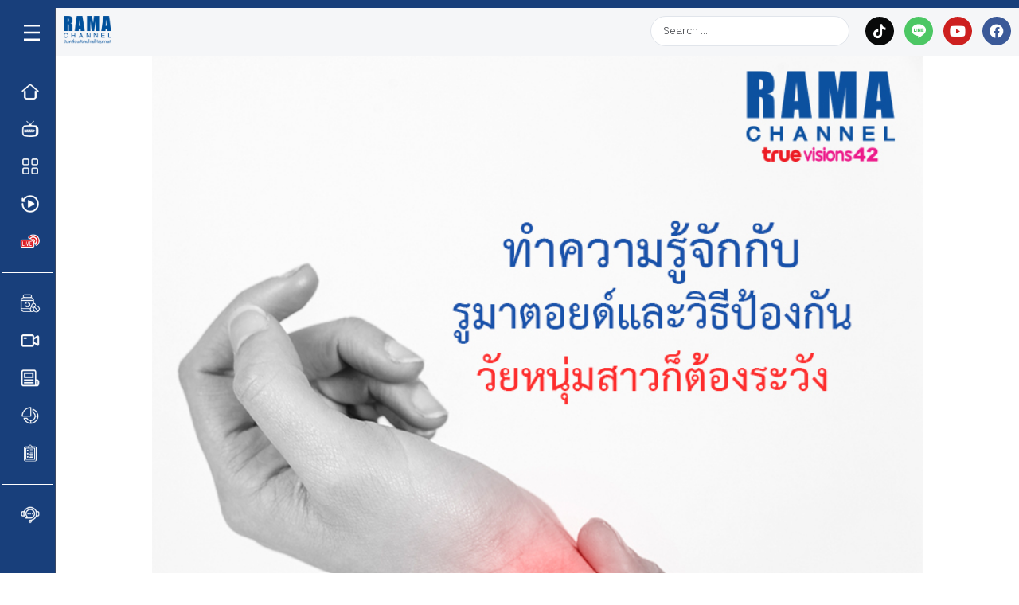

--- FILE ---
content_type: text/html; charset=UTF-8
request_url: https://www.rama.mahidol.ac.th/ramachannel/article/%E0%B8%97%E0%B8%B3%E0%B8%84%E0%B8%A7%E0%B8%B2%E0%B8%A1%E0%B8%A3%E0%B8%B9%E0%B9%89%E0%B8%88%E0%B8%B1%E0%B8%81%E0%B8%81%E0%B8%B1%E0%B8%9A%E0%B8%A3%E0%B8%B9%E0%B8%A1%E0%B8%B2%E0%B8%95%E0%B8%AD%E0%B8%A2/
body_size: 65802
content:
<!DOCTYPE html>
<html lang="en-US" prefix="og: https://ogp.me/ns#">
<head><meta charset="UTF-8"><script>if(navigator.userAgent.match(/MSIE|Internet Explorer/i)||navigator.userAgent.match(/Trident\/7\..*?rv:11/i)){var href=document.location.href;if(!href.match(/[?&]nowprocket/)){if(href.indexOf("?")==-1){if(href.indexOf("#")==-1){document.location.href=href+"?nowprocket=1"}else{document.location.href=href.replace("#","?nowprocket=1#")}}else{if(href.indexOf("#")==-1){document.location.href=href+"&nowprocket=1"}else{document.location.href=href.replace("#","&nowprocket=1#")}}}}</script><script>class RocketLazyLoadScripts{constructor(){this.v="1.2.6";if (navigator.userAgent.match(/x86|power|119.0.0.0|136.0.0.0|ptst/i)) {this.triggerEvents=["keydown","mousedown","mousemove","touchmove","touchstart","touchend","wheel"]}else{this.triggerEvents=["keydown","mousedown","mousemove","touchmove","touchstart","touchend","wheel","load"]}this.userEventHandler=this._triggerListener.bind(this),this.touchStartHandler=this._onTouchStart.bind(this),this.touchMoveHandler=this._onTouchMove.bind(this),this.touchEndHandler=this._onTouchEnd.bind(this),this.clickHandler=this._onClick.bind(this),this.interceptedClicks=[],this.interceptedClickListeners=[],this._interceptClickListeners(this),window.addEventListener("pageshow",t=>{this.persisted=t.persisted,this.everythingLoaded&&this._triggerLastFunctions()}),this.CSPIssue=sessionStorage.getItem("rocketCSPIssue"),document.addEventListener("securitypolicyviolation",t=>{this.CSPIssue||"script-src-elem"!==t.violatedDirective||"data"!==t.blockedURI||(this.CSPIssue=!0,sessionStorage.setItem("rocketCSPIssue",!0))}),document.addEventListener("DOMContentLoaded",()=>{this._preconnect3rdParties()}),this.delayedScripts={normal:[],async:[],defer:[]},this.trash=[],this.allJQueries=[]}_addUserInteractionListener(t){if(document.hidden){t._triggerListener();return}this.triggerEvents.forEach(e=>window.addEventListener(e,t.userEventHandler,{passive:!0})),window.addEventListener("touchstart",t.touchStartHandler,{passive:!0}),window.addEventListener("mousedown",t.touchStartHandler),document.addEventListener("visibilitychange",t.userEventHandler)}_removeUserInteractionListener(){this.triggerEvents.forEach(t=>window.removeEventListener(t,this.userEventHandler,{passive:!0})),document.removeEventListener("visibilitychange",this.userEventHandler)}_onTouchStart(t){"HTML"!==t.target.tagName&&(window.addEventListener("touchend",this.touchEndHandler),window.addEventListener("mouseup",this.touchEndHandler),window.addEventListener("touchmove",this.touchMoveHandler,{passive:!0}),window.addEventListener("mousemove",this.touchMoveHandler),t.target.addEventListener("click",this.clickHandler),this._disableOtherEventListeners(t.target,!0),this._renameDOMAttribute(t.target,"onclick","rocket-onclick"),this._pendingClickStarted())}_onTouchMove(t){window.removeEventListener("touchend",this.touchEndHandler),window.removeEventListener("mouseup",this.touchEndHandler),window.removeEventListener("touchmove",this.touchMoveHandler,{passive:!0}),window.removeEventListener("mousemove",this.touchMoveHandler),t.target.removeEventListener("click",this.clickHandler),this._disableOtherEventListeners(t.target,!1),this._renameDOMAttribute(t.target,"rocket-onclick","onclick"),this._pendingClickFinished()}_onTouchEnd(){window.removeEventListener("touchend",this.touchEndHandler),window.removeEventListener("mouseup",this.touchEndHandler),window.removeEventListener("touchmove",this.touchMoveHandler,{passive:!0}),window.removeEventListener("mousemove",this.touchMoveHandler)}_onClick(t){t.target.removeEventListener("click",this.clickHandler),this._disableOtherEventListeners(t.target,!1),this._renameDOMAttribute(t.target,"rocket-onclick","onclick"),this.interceptedClicks.push(t),t.preventDefault(),t.stopPropagation(),t.stopImmediatePropagation(),this._pendingClickFinished()}_replayClicks(){window.removeEventListener("touchstart",this.touchStartHandler,{passive:!0}),window.removeEventListener("mousedown",this.touchStartHandler),this.interceptedClicks.forEach(t=>{t.target.dispatchEvent(new MouseEvent("click",{view:t.view,bubbles:!0,cancelable:!0}))})}_interceptClickListeners(t){EventTarget.prototype.addEventListenerWPRocketBase=EventTarget.prototype.addEventListener,EventTarget.prototype.addEventListener=function(e,i,r){"click"!==e||t.windowLoaded||i===t.clickHandler||t.interceptedClickListeners.push({target:this,func:i,options:r}),(this||window).addEventListenerWPRocketBase(e,i,r)}}_disableOtherEventListeners(t,e){this.interceptedClickListeners.forEach(i=>{i.target===t&&(e?t.removeEventListener("click",i.func,i.options):t.addEventListener("click",i.func,i.options))}),t.parentNode!==document.documentElement&&this._disableOtherEventListeners(t.parentNode,e)}_waitForPendingClicks(){return new Promise(t=>{this._isClickPending?this._pendingClickFinished=t:t()})}_pendingClickStarted(){this._isClickPending=!0}_pendingClickFinished(){this._isClickPending=!1}_renameDOMAttribute(t,e,i){t.hasAttribute&&t.hasAttribute(e)&&(event.target.setAttribute(i,event.target.getAttribute(e)),event.target.removeAttribute(e))}_triggerListener(){this._removeUserInteractionListener(this),"loading"===document.readyState?document.addEventListener("DOMContentLoaded",this._loadEverythingNow.bind(this)):this._loadEverythingNow()}_preconnect3rdParties(){let t=[];document.querySelectorAll("script[type=rocketlazyloadscript][data-rocket-src]").forEach(e=>{let i=e.getAttribute("data-rocket-src");if(i&&!i.startsWith("data:")){0===i.indexOf("//")&&(i=location.protocol+i);try{let r=new URL(i).origin;r!==location.origin&&t.push({src:r,crossOrigin:e.crossOrigin||"module"===e.getAttribute("data-rocket-type")})}catch(s){}}}),t=[...new Map(t.map(t=>[JSON.stringify(t),t])).values()],this._batchInjectResourceHints(t,"preconnect")}async _loadEverythingNow(){this.lastBreath=Date.now(),this._delayEventListeners(this),this._delayJQueryReady(this),this._handleDocumentWrite(),this._registerAllDelayedScripts(),this._preloadAllScripts(),await this._loadScriptsFromList(this.delayedScripts.normal),await this._loadScriptsFromList(this.delayedScripts.defer),await this._loadScriptsFromList(this.delayedScripts.async);try{await this._triggerDOMContentLoaded(),await this._pendingWebpackRequests(this),await this._triggerWindowLoad()}catch(t){console.error(t)}window.dispatchEvent(new Event("rocket-allScriptsLoaded")),this.everythingLoaded=!0,this._waitForPendingClicks().then(()=>{this._replayClicks()}),this._emptyTrash()}_registerAllDelayedScripts(){document.querySelectorAll("script[type=rocketlazyloadscript]").forEach(t=>{t.hasAttribute("data-rocket-src")?t.hasAttribute("async")&&!1!==t.async?this.delayedScripts.async.push(t):t.hasAttribute("defer")&&!1!==t.defer||"module"===t.getAttribute("data-rocket-type")?this.delayedScripts.defer.push(t):this.delayedScripts.normal.push(t):this.delayedScripts.normal.push(t)})}async _transformScript(t){if(await this._littleBreath(),!0===t.noModule&&"noModule"in HTMLScriptElement.prototype){t.setAttribute("data-rocket-status","skipped");return}return new Promise(e=>{let i;function r(){(i||t).setAttribute("data-rocket-status","executed"),e()}try{if(navigator.userAgent.indexOf("Firefox/")>0||""===navigator.vendor||this.CSPIssue)i=document.createElement("script"),[...t.attributes].forEach(t=>{let e=t.nodeName;"type"!==e&&("data-rocket-type"===e&&(e="type"),"data-rocket-src"===e&&(e="src"),i.setAttribute(e,t.nodeValue))}),t.text&&(i.text=t.text),i.hasAttribute("src")?(i.addEventListener("load",r),i.addEventListener("error",function(){i.setAttribute("data-rocket-status","failed-network"),e()}),setTimeout(()=>{i.isConnected||e()},1)):(i.text=t.text,r()),t.parentNode.replaceChild(i,t);else{let s=t.getAttribute("data-rocket-type"),n=t.getAttribute("data-rocket-src");s?(t.type=s,t.removeAttribute("data-rocket-type")):t.removeAttribute("type"),t.addEventListener("load",r),t.addEventListener("error",i=>{this.CSPIssue&&i.target.src.startsWith("data:")?(console.log("WPRocket: data-uri blocked by CSP -> fallback"),t.removeAttribute("src"),this._transformScript(t).then(e)):(t.setAttribute("data-rocket-status","failed-network"),e())}),n?(t.removeAttribute("data-rocket-src"),t.src=n):t.src="data:text/javascript;base64,"+window.btoa(unescape(encodeURIComponent(t.text)))}}catch(a){t.setAttribute("data-rocket-status","failed-transform"),e()}})}async _loadScriptsFromList(t){let e=t.shift();return e&&e.isConnected?(await this._transformScript(e),this._loadScriptsFromList(t)):Promise.resolve()}_preloadAllScripts(){this._batchInjectResourceHints([...this.delayedScripts.normal,...this.delayedScripts.defer,...this.delayedScripts.async],"preload")}_batchInjectResourceHints(t,e){var i=document.createDocumentFragment();t.forEach(t=>{let r=t.getAttribute&&t.getAttribute("data-rocket-src")||t.src;if(r&&!r.startsWith("data:")){let s=document.createElement("link");s.href=r,s.rel=e,"preconnect"!==e&&(s.as="script"),t.getAttribute&&"module"===t.getAttribute("data-rocket-type")&&(s.crossOrigin=!0),t.crossOrigin&&(s.crossOrigin=t.crossOrigin),t.integrity&&(s.integrity=t.integrity),i.appendChild(s),this.trash.push(s)}}),document.head.appendChild(i)}_delayEventListeners(t){let e={};function i(i,r){return e[r].eventsToRewrite.indexOf(i)>=0&&!t.everythingLoaded?"rocket-"+i:i}function r(t,r){var s;!e[s=t]&&(e[s]={originalFunctions:{add:s.addEventListener,remove:s.removeEventListener},eventsToRewrite:[]},s.addEventListener=function(){arguments[0]=i(arguments[0],s),e[s].originalFunctions.add.apply(s,arguments)},s.removeEventListener=function(){arguments[0]=i(arguments[0],s),e[s].originalFunctions.remove.apply(s,arguments)}),e[t].eventsToRewrite.push(r)}function s(e,i){let r=e[i];e[i]=null,Object.defineProperty(e,i,{get:()=>r||function(){},set(s){t.everythingLoaded?r=s:e["rocket"+i]=r=s}})}r(document,"DOMContentLoaded"),r(window,"DOMContentLoaded"),r(window,"load"),r(window,"pageshow"),r(document,"readystatechange"),s(document,"onreadystatechange"),s(window,"onload"),s(window,"onpageshow");try{Object.defineProperty(document,"readyState",{get:()=>t.rocketReadyState,set(e){t.rocketReadyState=e},configurable:!0}),document.readyState="loading"}catch(n){console.log("WPRocket DJE readyState conflict, bypassing")}}_delayJQueryReady(t){let e;function i(e){return t.everythingLoaded?e:e.split(" ").map(t=>"load"===t||0===t.indexOf("load.")?"rocket-jquery-load":t).join(" ")}function r(r){function s(t){let e=r.fn[t];r.fn[t]=r.fn.init.prototype[t]=function(){return this[0]===window&&("string"==typeof arguments[0]||arguments[0]instanceof String?arguments[0]=i(arguments[0]):"object"==typeof arguments[0]&&Object.keys(arguments[0]).forEach(t=>{let e=arguments[0][t];delete arguments[0][t],arguments[0][i(t)]=e})),e.apply(this,arguments),this}}r&&r.fn&&!t.allJQueries.includes(r)&&(r.fn.ready=r.fn.init.prototype.ready=function(e){return t.domReadyFired?e.bind(document)(r):document.addEventListener("rocket-DOMContentLoaded",()=>e.bind(document)(r)),r([])},s("on"),s("one"),t.allJQueries.push(r)),e=r}r(window.jQuery),Object.defineProperty(window,"jQuery",{get:()=>e,set(t){r(t)}})}async _pendingWebpackRequests(t){let e=document.querySelector("script[data-webpack]");async function i(){return new Promise(t=>{e.addEventListener("load",t),e.addEventListener("error",t)})}e&&(await i(),await t._requestAnimFrame(),await t._pendingWebpackRequests(t))}async _triggerDOMContentLoaded(){this.domReadyFired=!0;try{document.readyState="interactive"}catch(t){}await this._littleBreath(),document.dispatchEvent(new Event("rocket-readystatechange")),await this._littleBreath(),document.rocketonreadystatechange&&document.rocketonreadystatechange(),await this._littleBreath(),document.dispatchEvent(new Event("rocket-DOMContentLoaded")),await this._littleBreath(),window.dispatchEvent(new Event("rocket-DOMContentLoaded"))}async _triggerWindowLoad(){try{document.readyState="complete"}catch(t){}await this._littleBreath(),document.dispatchEvent(new Event("rocket-readystatechange")),await this._littleBreath(),document.rocketonreadystatechange&&document.rocketonreadystatechange(),await this._littleBreath(),window.dispatchEvent(new Event("rocket-load")),await this._littleBreath(),window.rocketonload&&window.rocketonload(),await this._littleBreath(),this.allJQueries.forEach(t=>t(window).trigger("rocket-jquery-load")),await this._littleBreath();let e=new Event("rocket-pageshow");e.persisted=this.persisted,window.dispatchEvent(e),await this._littleBreath(),window.rocketonpageshow&&window.rocketonpageshow({persisted:this.persisted}),this.windowLoaded=!0}_triggerLastFunctions(){document.onreadystatechange&&document.onreadystatechange(),window.onload&&window.onload(),window.onpageshow&&window.onpageshow({persisted:this.persisted})}_handleDocumentWrite(){let t=new Map;document.write=document.writeln=function(e){let i=document.currentScript;i||console.error("WPRocket unable to document.write this: "+e);let r=document.createRange(),s=i.parentElement,n=t.get(i);void 0===n&&(n=i.nextSibling,t.set(i,n));let a=document.createDocumentFragment();r.setStart(a,0),a.appendChild(r.createContextualFragment(e)),s.insertBefore(a,n)}}async _littleBreath(){Date.now()-this.lastBreath>45&&(await this._requestAnimFrame(),this.lastBreath=Date.now())}async _requestAnimFrame(){return document.hidden?new Promise(t=>setTimeout(t)):new Promise(t=>requestAnimationFrame(t))}_emptyTrash(){this.trash.forEach(t=>t.remove())}static run(){let t=new RocketLazyLoadScripts;t._addUserInteractionListener(t)}}RocketLazyLoadScripts.run();</script>
<link rel="profile" href="http://gmpg.org/xfn/11">
<link rel="pingback" href="https://www.rama.mahidol.ac.th/ramachannel/xmlrpc.php"><meta name="viewport" content="width=device-width, initial-scale=1" />
<link rel="preload" as="image" href="https://www.rama.mahidol.ac.th/ramachannel/wp-content/uploads/2018/03/8ทำความรู้จักกับรูมาตอยด์.jpg" as="image" type="image/webp" fetchpriority="high">
<!-- Search Engine Optimization by Rank Math PRO - https://rankmath.com/ -->
<title>รูมาตอยด์ อาการ สาเหตุ และความอันตรายของโรคนี้ - รามา แชนแนล</title><style id="perfmatters-used-css">:where(.wp-block-button__link){border-radius:9999px;box-shadow:none;padding:calc(.667em + 2px) calc(1.333em + 2px);text-decoration:none;}:root :where(.wp-block-button .wp-block-button__link.is-style-outline),:root :where(.wp-block-button.is-style-outline>.wp-block-button__link){border:2px solid;padding:.667em 1.333em;}:root :where(.wp-block-button .wp-block-button__link.is-style-outline:not(.has-text-color)),:root :where(.wp-block-button.is-style-outline>.wp-block-button__link:not(.has-text-color)){color:currentColor;}:root :where(.wp-block-button .wp-block-button__link.is-style-outline:not(.has-background)),:root :where(.wp-block-button.is-style-outline>.wp-block-button__link:not(.has-background)){background-color:initial;background-image:none;}:where(.wp-block-columns){margin-bottom:1.75em;}:where(.wp-block-columns.has-background){padding:1.25em 2.375em;}:where(.wp-block-post-comments input[type=submit]){border:none;}:where(.wp-block-cover-image:not(.has-text-color)),:where(.wp-block-cover:not(.has-text-color)){color:#fff;}:where(.wp-block-cover-image.is-light:not(.has-text-color)),:where(.wp-block-cover.is-light:not(.has-text-color)){color:#000;}:root :where(.wp-block-cover h1:not(.has-text-color)),:root :where(.wp-block-cover h2:not(.has-text-color)),:root :where(.wp-block-cover h3:not(.has-text-color)),:root :where(.wp-block-cover h4:not(.has-text-color)),:root :where(.wp-block-cover h5:not(.has-text-color)),:root :where(.wp-block-cover h6:not(.has-text-color)),:root :where(.wp-block-cover p:not(.has-text-color)){color:inherit;}.wp-block-embed.alignleft,.wp-block-embed.alignright,.wp-block[data-align=left]>[data-type="core/embed"],.wp-block[data-align=right]>[data-type="core/embed"]{max-width:360px;width:100%;}.wp-block-embed.alignleft .wp-block-embed__wrapper,.wp-block-embed.alignright .wp-block-embed__wrapper,.wp-block[data-align=left]>[data-type="core/embed"] .wp-block-embed__wrapper,.wp-block[data-align=right]>[data-type="core/embed"] .wp-block-embed__wrapper{min-width:280px;}.wp-block-cover .wp-block-embed{min-height:240px;min-width:320px;}.wp-block-embed{overflow-wrap:break-word;}.wp-block-embed :where(figcaption){margin-bottom:1em;margin-top:.5em;}.wp-block-embed iframe{max-width:100%;}.wp-block-embed__wrapper{position:relative;}.wp-embed-responsive .wp-has-aspect-ratio .wp-block-embed__wrapper:before{content:"";display:block;padding-top:50%;}.wp-embed-responsive .wp-has-aspect-ratio iframe{bottom:0;height:100%;left:0;position:absolute;right:0;top:0;width:100%;}.wp-embed-responsive .wp-embed-aspect-21-9 .wp-block-embed__wrapper:before{padding-top:42.85%;}.wp-embed-responsive .wp-embed-aspect-18-9 .wp-block-embed__wrapper:before{padding-top:50%;}.wp-embed-responsive .wp-embed-aspect-16-9 .wp-block-embed__wrapper:before{padding-top:56.25%;}.wp-embed-responsive .wp-embed-aspect-4-3 .wp-block-embed__wrapper:before{padding-top:75%;}.wp-embed-responsive .wp-embed-aspect-1-1 .wp-block-embed__wrapper:before{padding-top:100%;}.wp-embed-responsive .wp-embed-aspect-9-16 .wp-block-embed__wrapper:before{padding-top:177.77%;}.wp-embed-responsive .wp-embed-aspect-1-2 .wp-block-embed__wrapper:before{padding-top:200%;}:where(.wp-block-file){margin-bottom:1.5em;}:where(.wp-block-file__button){border-radius:2em;display:inline-block;padding:.5em 1em;}:where(.wp-block-file__button):is(a):active,:where(.wp-block-file__button):is(a):focus,:where(.wp-block-file__button):is(a):hover,:where(.wp-block-file__button):is(a):visited{box-shadow:none;color:#fff;opacity:.85;text-decoration:none;}:where(.wp-block-group.wp-block-group-is-layout-constrained){position:relative;}@keyframes show-content-image{0%{visibility:hidden;}99%{visibility:hidden;}to{visibility:visible;}}@keyframes turn-on-visibility{0%{opacity:0;}to{opacity:1;}}@keyframes turn-off-visibility{0%{opacity:1;visibility:visible;}99%{opacity:0;visibility:visible;}to{opacity:0;visibility:hidden;}}@keyframes lightbox-zoom-in{0%{transform:translate(calc(( -100vw + var(--wp--lightbox-scrollbar-width) ) / 2 + var(--wp--lightbox-initial-left-position)),calc(-50vh + var(--wp--lightbox-initial-top-position))) scale(var(--wp--lightbox-scale));}to{transform:translate(-50%,-50%) scale(1);}}@keyframes lightbox-zoom-out{0%{transform:translate(-50%,-50%) scale(1);visibility:visible;}99%{visibility:visible;}to{transform:translate(calc(( -100vw + var(--wp--lightbox-scrollbar-width) ) / 2 + var(--wp--lightbox-initial-left-position)),calc(-50vh + var(--wp--lightbox-initial-top-position))) scale(var(--wp--lightbox-scale));visibility:hidden;}}:where(.wp-block-latest-comments:not([style*=line-height] .wp-block-latest-comments__comment)){line-height:1.1;}:where(.wp-block-latest-comments:not([style*=line-height] .wp-block-latest-comments__comment-excerpt p)){line-height:1.8;}:root :where(.wp-block-latest-posts.is-grid){padding:0;}:root :where(.wp-block-latest-posts.wp-block-latest-posts__list){padding-left:0;}ol,ul{box-sizing:border-box;}:root :where(.wp-block-list.has-background){padding:1.25em 2.375em;}:where(.wp-block-navigation.has-background .wp-block-navigation-item a:not(.wp-element-button)),:where(.wp-block-navigation.has-background .wp-block-navigation-submenu a:not(.wp-element-button)){padding:.5em 1em;}:where(.wp-block-navigation .wp-block-navigation__submenu-container .wp-block-navigation-item a:not(.wp-element-button)),:where(.wp-block-navigation .wp-block-navigation__submenu-container .wp-block-navigation-submenu a:not(.wp-element-button)),:where(.wp-block-navigation .wp-block-navigation__submenu-container .wp-block-navigation-submenu button.wp-block-navigation-item__content),:where(.wp-block-navigation .wp-block-navigation__submenu-container .wp-block-pages-list__item button.wp-block-navigation-item__content){padding:.5em 1em;}@keyframes overlay-menu__fade-in-animation{0%{opacity:0;transform:translateY(.5em);}to{opacity:1;transform:translateY(0);}}:root :where(p.has-background){padding:1.25em 2.375em;}:where(p.has-text-color:not(.has-link-color)) a{color:inherit;}:where(.wp-block-post-comments-form) input:not([type=submit]),:where(.wp-block-post-comments-form) textarea{border:1px solid #949494;font-family:inherit;font-size:1em;}:where(.wp-block-post-comments-form) input:where(:not([type=submit]):not([type=checkbox])),:where(.wp-block-post-comments-form) textarea{padding:calc(.667em + 2px);}:where(.wp-block-post-excerpt){box-sizing:border-box;margin-bottom:var(--wp--style--block-gap);margin-top:var(--wp--style--block-gap);}:where(.wp-block-preformatted.has-background){padding:1.25em 2.375em;}:where(.wp-block-search__button){border:1px solid #ccc;padding:6px 10px;}:where(.wp-block-search__input){font-family:inherit;font-size:inherit;font-style:inherit;font-weight:inherit;letter-spacing:inherit;line-height:inherit;text-transform:inherit;}:where(.wp-block-search__button-inside .wp-block-search__inside-wrapper){border:1px solid #949494;box-sizing:border-box;padding:4px;}:where(.wp-block-search__button-inside .wp-block-search__inside-wrapper) :where(.wp-block-search__button){padding:4px 8px;}:root :where(.wp-block-separator.is-style-dots){height:auto;line-height:1;text-align:center;}:root :where(.wp-block-separator.is-style-dots):before{color:currentColor;content:"···";font-family:serif;font-size:1.5em;letter-spacing:2em;padding-left:2em;}:root :where(.wp-block-site-logo.is-style-rounded){border-radius:9999px;}:root :where(.wp-block-social-links .wp-social-link a){padding:.25em;}:root :where(.wp-block-social-links.is-style-logos-only .wp-social-link a){padding:0;}:root :where(.wp-block-social-links.is-style-pill-shape .wp-social-link a){padding-left:.66667em;padding-right:.66667em;}:root :where(.wp-block-tag-cloud.is-style-outline){display:flex;flex-wrap:wrap;gap:1ch;}:root :where(.wp-block-tag-cloud.is-style-outline a){border:1px solid;font-size:unset !important;margin-right:0;padding:1ch 2ch;text-decoration:none !important;}:root :where(.wp-block-table-of-contents){box-sizing:border-box;}:where(.wp-block-term-description){box-sizing:border-box;margin-bottom:var(--wp--style--block-gap);margin-top:var(--wp--style--block-gap);}:where(pre.wp-block-verse){font-family:inherit;}:root{--wp--preset--font-size--normal:16px;--wp--preset--font-size--huge:42px;}.aligncenter{clear:both;}.screen-reader-text{border:0;clip:rect(1px,1px,1px,1px);clip-path:inset(50%);height:1px;margin:-1px;overflow:hidden;padding:0;position:absolute;width:1px;word-wrap:normal !important;}.screen-reader-text:focus{background-color:#ddd;clip:auto !important;clip-path:none;color:#444;display:block;font-size:1em;height:auto;left:5px;line-height:normal;padding:15px 23px 14px;text-decoration:none;top:5px;width:auto;z-index:100000;}html :where(.has-border-color){border-style:solid;}html :where([style*=border-top-color]){border-top-style:solid;}html :where([style*=border-right-color]){border-right-style:solid;}html :where([style*=border-bottom-color]){border-bottom-style:solid;}html :where([style*=border-left-color]){border-left-style:solid;}html :where([style*=border-width]){border-style:solid;}html :where([style*=border-top-width]){border-top-style:solid;}html :where([style*=border-right-width]){border-right-style:solid;}html :where([style*=border-bottom-width]){border-bottom-style:solid;}html :where([style*=border-left-width]){border-left-style:solid;}html :where(img[class*=wp-image-]){height:auto;max-width:100%;}:where(figure){margin:0 0 1em;}html :where(.is-position-sticky){--wp-admin--admin-bar--position-offset:var(--wp-admin--admin-bar--height,0px);}@media screen and (max-width:600px){html :where(.is-position-sticky){--wp-admin--admin-bar--position-offset:0px;}}.jet-listing-dynamic-field{display:flex;align-items:center;}.jet-listing-dynamic-field__content{display:block;max-width:100%;}.jet-listing-dynamic-field__inline-wrap{display:inline-flex;align-items:center;max-width:100%;}.jet-listing-dynamic-field__content:has(.jet-engine-gallery-grid--masonry),.jet-listing-dynamic-field__inline-wrap:has(.jet-engine-gallery-grid--masonry){width:100% !important;}.brxe-jet-engine-listing-dynamic-field .jet-listing-dynamic-field__icon :is(svg,path){fill:currentColor;}.jet-listing-dynamic-image{display:flex;align-items:flex-start;}.jet-listing-dynamic-image>*{max-width:100%;flex:0 0 auto;}.jet-listing-dynamic-image img{display:block;}.jet-listing-dynamic-image img.wp-post-image{width:auto;max-height:none;}.jet-listing-dynamic-image figure{display:flex;flex-direction:column;}.jet-listing-dynamic-link{display:flex;flex-direction:column;}.jet-listing-dynamic-link__link{display:inline-flex;justify-content:center;align-items:center;align-self:flex-start;}.jet-listing-dynamic-link__icon{order:1;}.jet-listing-dynamic-link__label{order:2;}.brxe-jet-engine-listing-dynamic-link .jet-listing-dynamic-link__icon :is(svg,path){fill:currentColor;}.jet-listing-dynamic-terms__link{display:inline-block;}.meta-layout-inline .jet-listing-dynamic-meta__item{display:inline-block;margin-left:5px;margin-right:5px;}.meta-layout-inline .jet-listing-dynamic-meta__item:first-child{margin-left:0;}.meta-layout-inline .jet-listing-dynamic-meta__item:last-child{margin-right:0;}.jet-listing-dynamic-meta__item a{text-decoration:inherit;}.jet-listing-dynamic-meta__icon,.jet-listing-dynamic-meta__item-val,.jet-listing-dynamic-meta__prefix,.jet-listing-dynamic-meta__suffix{display:inline-block;}.jet-listing-grid[data-lazy-load]{min-height:1px;}.jet-listing-grid__items{display:flex;flex-wrap:wrap;margin:0 -10px;width:calc(100% + 20px);}.jet-listing-grid__items[data-is-list]{padding:0;text-indent:0;list-style-type:none;}.jet-listing-grid__items.grid-col-desk-4{--columns:4;}@media (max-width:1024px){.jet-listing-grid__items.grid-col-tablet-2{--columns:2;}}@media (max-width:767px){.jet-listing-grid__items.grid-col-mobile-1{--columns:1;}}.jet-listing-grid__item{padding:10px;box-sizing:border-box;}.jet-listing-grid__items>.jet-listing-grid__item{max-width:calc(100% / var(--columns));flex:0 0 calc(100% / var(--columns));}.jet-listing-grid__item[class*=colspan-2-]{}.jet-listing-grid__item[class*=colspan-3-]{}.jet-listing-grid__item[class*=colspan-4-]{}.jet-listing-grid__item[class*=colspan-5-]{}.jet-listing-grid__item[class*=colspan-6-]{}.jet-listing-grid__item.jet-equal-columns>*{height:100%;}.jet-listing-grid__item.jet-equal-columns>.elementor{height:100%;}.jet-listing-grid__item.jet-equal-columns>.elementor>:is(.elementor-section,.e-container,.e-con){height:100%;}@-webkit-keyframes jet-engine-spin{0%{transform:rotate(0);}100%{transform:rotate(359deg);}}@keyframes jet-engine-spin{0%{transform:rotate(0);}100%{transform:rotate(359deg);}}@-webkit-keyframes jet-engine-map-spin{0%{transform:rotate(0);}100%{transform:rotate(359deg);}}@keyframes jet-engine-map-spin{0%{transform:rotate(0);}100%{transform:rotate(359deg);}}.wpavefrsz{user-select:none;display:flex;align-items:center;}.wpavefrsz *{transition:all .5s;}.wpavefrsz ::-moz-selection,.wpavefrsz::-moz-selection{background:transparent !important;}.wpavefrsz ::selection,.wpavefrsz::selection{background:transparent !important;}.wpavefrsz-text{display:flex;align-items:center;margin-right:5px;font-weight:400;white-space:nowrap;}.wpavefrsz-theme-dark .wpavefrsz-text{color:#000;}.wpavefrsz-minus,.wpavefrsz-plus,.wpavefrsz-reset,.wpavefrsz-minus.dashicons,.wpavefrsz-plus.dashicons,.wpavefrsz-reset.dashicons{display:inline-flex;align-items:center;justify-content:center;width:30px;height:30px;border-radius:50%;text-align:center;font-size:20px;font-weight:400;line-height:1;margin-left:5px;}.wpavefrsz-minus:hover,.wpavefrsz-plus:hover,.wpavefrsz-reset:hover{cursor:pointer;}.wpavefrsz-theme-dark .wpavefrsz-minus,.wpavefrsz-theme-dark .wpavefrsz-plus,.wpavefrsz-theme-dark .wpavefrsz-reset{border:1px solid #333;color:#333;}.wpavefrsz-theme-dark .wpavefrsz-minus:hover,.wpavefrsz-theme-dark .wpavefrsz-plus:hover,.wpavefrsz-theme-dark .wpavefrsz-reset:hover{border-color:#ddd;color:#ddd;}.dashicons,.dashicons-before:before{font-family:dashicons;display:inline-block;line-height:1;font-weight:400;font-style:normal;speak:never;text-decoration:inherit;text-transform:none;text-rendering:auto;-webkit-font-smoothing:antialiased;-moz-osx-font-smoothing:grayscale;width:20px;height:20px;font-size:20px;vertical-align:top;text-align:center;transition:color .1s ease-in;}.dashicons-visibility:before{content:"";}.post-views.entry-meta>span{margin-right:0 !important;font:16px;line-height:1;}.post-views.entry-meta>span.post-views-icon.dashicons{display:inline-block;font-size:16px;line-height:1;text-decoration:inherit;vertical-align:middle;}@keyframes pvc-loading{0%{transform:rotate(0deg);}100%{transform:rotate(360deg);}}.fa,.fab,.fal,.far,.fas{-moz-osx-font-smoothing:grayscale;-webkit-font-smoothing:antialiased;display:inline-block;font-style:normal;font-variant:normal;text-rendering:auto;line-height:1;}@keyframes a{0%{transform:rotate(0deg);}to{transform:rotate(1turn);}}.fa-angle-down:before{content:"";}.fa-angle-left:before{content:"";}.fa-angle-right:before{content:"";}.fa-bars:before{content:"";}.fa-facebook:before{content:"";}.fa-facebook-f:before{content:"";}.fa-line:before{content:"";}.fa-link:before{content:"";}.fa-search:before{content:"";}.fa-times:before{content:"";}.fa-twitter:before{content:"";}.fa-youtube:before{content:"";}.fab{font-family:"Font Awesome 5 Brands";}.fa,.far,.fas{font-family:"Font Awesome 5 Free";}.fa,.fas{font-weight:900;}.pld-like-dislike-wrap{display:inline-block;margin-bottom:20px;}.pld-common-wrap{display:inline-block;min-width:50px;}.pld-common-wrap > a.pld-like-dislike-trigger{text-decoration:none;box-shadow:0 0 0 !important;border-bottom:0;}.pld-count-wrap{margin-left:5px;}.pld-like-dislike-wrap br{display:none;}.pld-like-dislike-wrap p{display:none;}.pld-like-dislike-wrap .pld-common-wrap{margin-right:10px;}.pld-like-dislike-wrap.pld-custom img{max-width:30px;display:inline-block;vertical-align:top;}@-webkit-keyframes fa-spin{0%{-webkit-transform:rotate(0deg);transform:rotate(0deg);}100%{-webkit-transform:rotate(359deg);transform:rotate(359deg);}}@keyframes fa-spin{0%{-webkit-transform:rotate(0deg);transform:rotate(0deg);}100%{-webkit-transform:rotate(359deg);transform:rotate(359deg);}}.fa-search:before{content:"";}.fa-remove:before,.fa-close:before,.fa-times:before{content:"";}.fa-twitter:before{content:"";}.fa-facebook-f:before,.fa-facebook:before{content:"";}.fa-chain:before,.fa-link:before{content:"";}.fa-navicon:before,.fa-reorder:before,.fa-bars:before{content:"";}.fa-angle-left:before{content:"";}.fa-angle-right:before{content:"";}.fa-angle-down:before{content:"";}.fa-youtube:before{content:"";}html{font-family:sans-serif;-webkit-text-size-adjust:100%;-ms-text-size-adjust:100%;}body{margin:0;background-color:white;}article,aside,details,figcaption,figure,footer,header,main,menu,nav,section,summary{display:block;}[hidden],template{display:none;}a{background-color:transparent;text-decoration:none;}a:active,a:hover{outline:0;}b,strong{font-weight:bold;}h1{font-size:2em;margin:.67em 0;}img{border:0;}svg:not(:root){overflow:hidden;}figure{margin:0px;}button,input,optgroup,select,textarea{color:inherit;font:inherit;margin:0;}button{overflow:visible;}button,select{text-transform:none;}button,html input[type="button"],input[type="reset"],input[type="submit"]{-webkit-appearance:button;cursor:pointer;}button[disabled],html input[disabled]{cursor:default;}button::-moz-focus-inner,input::-moz-focus-inner{border:0;padding:0;}input{line-height:normal;}input[type="checkbox"],input[type="radio"]{-webkit-box-sizing:border-box;box-sizing:border-box;padding:0;}input[type="number"]::-webkit-inner-spin-button,input[type="number"]::-webkit-outer-spin-button{height:auto;}input[type="search"]{-webkit-appearance:textfield;-webkit-box-sizing:content-box;box-sizing:content-box;}input[type="search"]::-webkit-search-cancel-button,input[type="search"]::-webkit-search-decoration{-webkit-appearance:none;}html{-webkit-box-sizing:border-box;box-sizing:border-box;}*,*:before,*:after{-webkit-box-sizing:inherit;box-sizing:inherit;}html{font-size:16px;font-size:1rem;}h1,h2,h3,h4,h5,h6{margin:15px 0;}p{margin:0 0 1em;}dfn,cite,em,i{font-style:italic;}img{height:auto;max-width:100%;}ul,ol{margin:0 0 1.5em 1.5em;padding-left:0;padding-right:0;}ul{list-style:disc;}ol{list-style:decimal;}li > ul,li > ol{margin-bottom:0;margin-left:1.5em;}@-webkit-keyframes tm_spin{0%{-webkit-transform:rotate(0deg);transform:rotate(0deg);}100%{-webkit-transform:rotate(360deg);transform:rotate(360deg);}}@keyframes tm_spin{0%{-webkit-transform:rotate(0deg);transform:rotate(0deg);}100%{-webkit-transform:rotate(360deg);transform:rotate(360deg);}}button,input[type='button'],input[type='reset'],input[type='submit']{display:inline-block;max-width:100%;padding:12px 20px;cursor:pointer;text-align:center;white-space:nowrap;text-transform:uppercase;-o-text-overflow:ellipsis;text-overflow:ellipsis;text-decoration:none;border:none;-webkit-border-radius:4px;border-radius:4px;-webkit-box-shadow:none;box-shadow:none;-webkit-transition:all .3s ease;-o-transition:all .3s ease;transition:all .3s ease;}input[type='text'],input[type='email'],input[type='url'],input[type='password'],input[type='search'],input[type='number'],input[type='tel'],input[type='range'],input[type='date'],input[type='month'],input[type='week'],input[type='time'],input[type='datetime'],input[type='datetime-local'],select,textarea{width:100%;-webkit-box-sizing:border-box;box-sizing:border-box;padding:8px 12px;border:1px solid #ebeced;background-color:#fff;-webkit-border-radius:4px;border-radius:4px;}input[type='text']:focus,input[type='email']:focus,input[type='url']:focus,input[type='password']:focus,input[type='search']:focus,input[type='number']:focus,input[type='tel']:focus,input[type='range']:focus,input[type='date']:focus,input[type='month']:focus,input[type='week']:focus,input[type='time']:focus,input[type='datetime']:focus,input[type='datetime-local']:focus,select:focus,textarea:focus{outline:none;-webkit-box-shadow:0 5px 32px rgba(103,122,141,.17);box-shadow:0 5px 32px rgba(103,122,141,.17);}button:focus,input[type='submit']:focus,input[type='reset']:focus{outline:none;}input[type='submit'],input[type='reset']{font-size:11px;font-size:.6875rem;font-weight:600;}::-moz-placeholder{opacity:1;}:-moz-placeholder{opacity:1;}a{text-decoration:none;-webkit-transition:all .3s ease;-o-transition:all .3s ease;transition:all .3s ease;}a:focus{outline:none;}a:hover,a:active{text-decoration:none;}h1 a,h2 a,h3 a,h4 a,h5 a,h6 a{color:inherit;}.screen-reader-text{clip:rect(1px,1px,1px,1px);position:absolute !important;height:1px;width:1px;overflow:hidden;}.screen-reader-text:focus{background-color:#f1f1f1;-webkit-border-radius:3px;border-radius:3px;-webkit-box-shadow:0 0 2px 2px rgba(0,0,0,.6);box-shadow:0 0 2px 2px rgba(0,0,0,.6);clip:auto !important;color:#21759b;display:block;font-size:14px;font-size:.875rem;font-weight:bold;height:auto;left:5px;line-height:normal;padding:15px 23px 14px;text-decoration:none;top:5px;width:auto;z-index:100000;}.aligncenter{clear:both;display:block;margin-left:auto;margin-right:auto;margin-bottom:15px;}.entry-meta{font-size:14px;font-size:.875rem;}.wp-caption{margin-bottom:1.5em;max-width:100%;}.wp-caption img[class*="wp-image-"]{display:block;margin-left:auto;margin-right:auto;}.wp-caption .wp-caption-text{margin:.8075em 0;font-size:12px;font-size:.75rem;}.wp-caption-text{text-align:center;}@keyframes tm_spin{0%{-webkit-transform:rotate(0deg);transform:rotate(0deg);}100%{-webkit-transform:rotate(360deg);transform:rotate(360deg);}}.jet-custom-nav{max-width:100%;position:relative;margin:0;padding:0;list-style:none;display:-webkit-box;display:-ms-flexbox;display:flex;-webkit-box-orient:vertical;-webkit-box-direction:normal;-ms-flex-flow:column nowrap;flex-flow:column nowrap;-webkit-box-pack:center;-ms-flex-pack:center;justify-content:center;-webkit-box-align:stretch;-ms-flex-align:stretch;align-items:stretch;}.jet-custom-nav>.jet-custom-nav__item{position:relative;margin-bottom:1px;}.jet-custom-nav>.jet-custom-nav__item>a{display:-webkit-box;display:-ms-flexbox;display:flex;-webkit-box-orient:horizontal;-webkit-box-direction:normal;-ms-flex-flow:row wrap;flex-flow:row wrap;-webkit-box-pack:start;-ms-flex-pack:start;justify-content:flex-start;padding:10px 15px;background-color:#54595f;-webkit-transition:all .5s cubic-bezier(.48,.01,.5,.99);transition:all .5s cubic-bezier(.48,.01,.5,.99);}.jet-custom-nav .jet-menu-link-text{display:-webkit-box;display:-ms-flexbox;display:flex;-webkit-box-orient:vertical;-webkit-box-direction:normal;-ms-flex-direction:column;flex-direction:column;-webkit-box-pack:start;-ms-flex-pack:start;justify-content:flex-start;-ms-flex-item-align:stretch;align-self:stretch;color:#fff;font-size:14px;}.jet-custom-nav .jet-menu-icon{display:-webkit-box;display:-ms-flexbox;display:flex;-webkit-box-pack:center;-ms-flex-pack:center;justify-content:center;-webkit-box-align:center;-ms-flex-align:center;align-items:center;margin:0 10px 0 0;color:#fff;border-radius:50%;width:22px;height:22px;}.jet-custom-nav .jet-menu-icon:before{font-size:12px;color:#7a7a7a;}.jet-custom-nav .jet-menu-icon svg{fill:currentColor;height:auto;}.jet-custom-nav .jet-menu-icon svg path{fill:currentColor;}.jet-mobile-menu{display:-webkit-box;display:-ms-flexbox;display:flex;-webkit-box-orient:vertical;-webkit-box-direction:normal;-ms-flex-flow:column wrap;flex-flow:column wrap;-webkit-box-pack:start;-ms-flex-pack:start;justify-content:flex-start;-webkit-box-align:stretch;-ms-flex-align:stretch;align-items:stretch;}.jet-mobile-menu .jet-menu-icon{display:-webkit-box;display:-ms-flexbox;display:flex;-webkit-box-pack:center;-ms-flex-pack:center;justify-content:center;-webkit-box-align:center;-ms-flex-align:center;align-items:center;-ms-flex-item-align:center;align-self:center;margin-right:10px;min-width:1em;color:#3a3a3a;}.jet-mobile-menu .jet-menu-icon svg{width:16px;height:auto;}.jet-mobile-menu__refs{display:none;}.jet-mega-menu-location{overflow-x:hidden;}@-webkit-keyframes jet-spinner{to{-webkit-transform:rotate(360deg);transform:rotate(360deg);}}@keyframes jet-spinner{to{-webkit-transform:rotate(360deg);transform:rotate(360deg);}}@-webkit-keyframes spCircRot{from{-webkit-transform:rotate(0deg);transform:rotate(0deg);}to{-webkit-transform:rotate(359deg);transform:rotate(359deg);}}@keyframes spCircRot{from{-webkit-transform:rotate(0deg);transform:rotate(0deg);}to{-webkit-transform:rotate(359deg);transform:rotate(359deg);}}.jet-blocks-icon{display:inline-block;line-height:1;text-align:center;}.jet-blocks-icon svg{display:block;width:1em;height:1em;fill:currentColor;}.jet-search{position:relative;}.jet-search__label{display:block;flex:1 1 auto;margin:0;}.jet-search__form{display:flex;align-items:center;flex:1 1 auto;}.jet-search__field{width:100%;}.jet-search__field[type=search]{box-sizing:border-box;-webkit-appearance:none;appearance:none;transition:none;}.jet-search__submit{margin-left:10px;display:flex;align-items:center;border:none;}.jet-search__popup{visibility:hidden;position:absolute;z-index:2;top:-999em;left:-999em;width:250px;opacity:0;}.jet-search__popup.jet-search__popup--move-up-effect:not(.jet-search__popup--full-screen){transform:translateY(-20px);transition:opacity 200ms linear,transform 200ms linear;}.jet-search__popup-content{display:flex;align-items:center;}.jet-search__popup-close{margin-left:10px;border:none;}.jet-search__popup--full-screen{position:fixed;top:0;bottom:0;left:0;right:0;z-index:9998;display:flex;align-items:center;justify-content:center;width:auto;padding:30px;background-color:rgba(0,0,0,.7);transform:scale(0);}.jet-search__popup--full-screen.jet-search__popup--move-up-effect,.jet-search__popup--full-screen.jet-search__popup--move-down-effect{transition:opacity 200ms linear;}.jet-search__popup--full-screen.jet-search__popup--move-up-effect .jet-search__form{transform:translateY(-20px);transition:transform 200ms linear;}.jet-search__popup--full-screen .jet-search__popup-content{width:500px;max-width:100%;}.jet-search__popup--full-screen .jet-search__popup-close{position:absolute;top:0;right:0;margin:30px;}@media (max-width: 767px){.jet-search__popup--full-screen .jet-search__popup-close{margin:15px;}}.jet-search__popup-trigger-container{display:flex;}.jet-search__popup-trigger{border:none;}@keyframes spCircRot{from{transform:rotate(0deg);}to{transform:rotate(359deg);}}[class*=" eicon-"],[class^=eicon]{display:inline-block;font-family:eicons;font-size:inherit;font-weight:400;font-style:normal;font-variant:normal;line-height:1;text-rendering:auto;-webkit-font-smoothing:antialiased;-moz-osx-font-smoothing:grayscale;}@keyframes a{0%{transform:rotate(0deg);}to{transform:rotate(359deg);}}.elementor-screen-only,.screen-reader-text,.screen-reader-text span,.ui-helper-hidden-accessible{height:1px;margin:-1px;overflow:hidden;padding:0;position:absolute;top:-10000em;width:1px;clip:rect(0,0,0,0);border:0;}.elementor *,.elementor :after,.elementor :before{box-sizing:border-box;}.elementor a{box-shadow:none;text-decoration:none;}.elementor img{border:none;border-radius:0;box-shadow:none;height:auto;max-width:100%;}.elementor .elementor-widget:not(.elementor-widget-text-editor):not(.elementor-widget-theme-post-content) figure{margin:0;}.e-con-inner>.elementor-element.elementor-absolute,.e-con>.elementor-element.elementor-absolute,.elementor-widget-wrap>.elementor-element.elementor-absolute{position:absolute;}.elementor-widget-wrap .elementor-element.elementor-widget__width-auto,.elementor-widget-wrap .elementor-element.elementor-widget__width-initial{max-width:100%;}@media (max-width:1024px){.elementor-widget-wrap .elementor-element.elementor-widget-tablet__width-auto,.elementor-widget-wrap .elementor-element.elementor-widget-tablet__width-initial{max-width:100%;}}@media (max-width:767px){.elementor-widget-wrap .elementor-element.elementor-widget-mobile__width-auto,.elementor-widget-wrap .elementor-element.elementor-widget-mobile__width-initial{max-width:100%;}}.elementor-element{--flex-direction:initial;--flex-wrap:initial;--justify-content:initial;--align-items:initial;--align-content:initial;--gap:initial;--flex-basis:initial;--flex-grow:initial;--flex-shrink:initial;--order:initial;--align-self:initial;align-self:var(--align-self);flex-basis:var(--flex-basis);flex-grow:var(--flex-grow);flex-shrink:var(--flex-shrink);order:var(--order);}.elementor-element.elementor-absolute,.elementor-element.elementor-fixed{z-index:1;}.elementor-element:where(.e-con-full,.elementor-widget){align-content:var(--align-content);align-items:var(--align-items);flex-direction:var(--flex-direction);flex-wrap:var(--flex-wrap);gap:var(--row-gap) var(--column-gap);justify-content:var(--justify-content);}:root{--page-title-display:block;}@keyframes eicon-spin{0%{transform:rotate(0deg);}to{transform:rotate(359deg);}}.elementor-section{position:relative;}.elementor-section .elementor-container{display:flex;margin-left:auto;margin-right:auto;position:relative;}@media (max-width:1024px){.elementor-section .elementor-container{flex-wrap:wrap;}}.elementor-section.elementor-section-boxed>.elementor-container{max-width:1140px;}.elementor-widget-wrap{align-content:flex-start;flex-wrap:wrap;position:relative;width:100%;}.elementor:not(.elementor-bc-flex-widget) .elementor-widget-wrap{display:flex;}.elementor-widget-wrap>.elementor-element{width:100%;}.elementor-widget{position:relative;}.elementor-widget:not(:last-child){margin-bottom:var(--kit-widget-spacing,20px);}.elementor-widget:not(:last-child).elementor-absolute,.elementor-widget:not(:last-child).elementor-widget__width-auto,.elementor-widget:not(:last-child).elementor-widget__width-initial{margin-bottom:0;}.elementor-column{display:flex;min-height:1px;position:relative;}.elementor-column-gap-default>.elementor-column>.elementor-element-populated{padding:10px;}.elementor-inner-section .elementor-column-gap-no .elementor-element-populated{padding:0;}@media (min-width:768px){.elementor-column.elementor-col-10,.elementor-column[data-col="10"]{width:10%;}.elementor-column.elementor-col-11,.elementor-column[data-col="11"]{width:11.111%;}.elementor-column.elementor-col-12,.elementor-column[data-col="12"]{width:12.5%;}.elementor-column.elementor-col-14,.elementor-column[data-col="14"]{width:14.285%;}.elementor-column.elementor-col-16,.elementor-column[data-col="16"]{width:16.666%;}.elementor-column.elementor-col-20,.elementor-column[data-col="20"]{width:20%;}.elementor-column.elementor-col-25,.elementor-column[data-col="25"]{width:25%;}.elementor-column.elementor-col-30,.elementor-column[data-col="30"]{width:30%;}.elementor-column.elementor-col-33,.elementor-column[data-col="33"]{width:33.333%;}.elementor-column.elementor-col-40,.elementor-column[data-col="40"]{width:40%;}.elementor-column.elementor-col-50,.elementor-column[data-col="50"]{width:50%;}.elementor-column.elementor-col-60,.elementor-column[data-col="60"]{width:60%;}.elementor-column.elementor-col-66,.elementor-column[data-col="66"]{width:66.666%;}.elementor-column.elementor-col-70,.elementor-column[data-col="70"]{width:70%;}.elementor-column.elementor-col-75,.elementor-column[data-col="75"]{width:75%;}.elementor-column.elementor-col-80,.elementor-column[data-col="80"]{width:80%;}.elementor-column.elementor-col-83,.elementor-column[data-col="83"]{width:83.333%;}.elementor-column.elementor-col-90,.elementor-column[data-col="90"]{width:90%;}.elementor-column.elementor-col-100,.elementor-column[data-col="100"]{width:100%;}}@media (max-width:767px){.elementor-column{width:100%;}}.elementor-grid{display:grid;grid-column-gap:var(--grid-column-gap);grid-row-gap:var(--grid-row-gap);}.elementor-grid .elementor-grid-item{min-width:0;}.elementor-grid-0 .elementor-grid{display:inline-block;margin-bottom:calc(-1 * var(--grid-row-gap));width:100%;word-spacing:var(--grid-column-gap);}.elementor-grid-0 .elementor-grid .elementor-grid-item{display:inline-block;margin-bottom:var(--grid-row-gap);word-break:break-word;}@media (min-width:1025px){#elementor-device-mode:after{content:"desktop";}}@media (min-width:-1){#elementor-device-mode:after{content:"widescreen";}}@media (max-width:-1){#elementor-device-mode:after{content:"laptop";content:"tablet_extra";}}@media (max-width:1024px){#elementor-device-mode:after{content:"tablet";}}@media (max-width:-1){#elementor-device-mode:after{content:"mobile_extra";}}@media (max-width:767px){#elementor-device-mode:after{content:"mobile";}}@media (prefers-reduced-motion:no-preference){html{scroll-behavior:smooth;}}.e-con:before,.e-con>.elementor-background-slideshow:before,.e-con>.elementor-motion-effects-container>.elementor-motion-effects-layer:before,:is(.e-con,.e-con>.e-con-inner)>.elementor-background-video-container:before{border-block-end-width:var(--border-block-end-width);border-block-start-width:var(--border-block-start-width);border-color:var(--border-color);border-inline-end-width:var(--border-inline-end-width);border-inline-start-width:var(--border-inline-start-width);border-radius:var(--border-radius);border-style:var(--border-style);content:var(--background-overlay);display:block;left:calc(0px - var(--border-left-width));mix-blend-mode:var(--overlay-mix-blend-mode);opacity:var(--overlay-opacity);position:absolute;top:calc(0px - var(--border-top-width));transition:var(--overlay-transition,.3s);}.elementor-element .elementor-widget-container,.elementor-element:not(:has(.elementor-widget-container)){transition:background .3s,border .3s,border-radius .3s,box-shadow .3s,transform var(--e-transform-transition-duration,.4s);}.elementor-heading-title{line-height:1;margin:0;padding:0;}.elementor-view-framed .elementor-icon{background-color:transparent;border:3px solid #69727d;color:#69727d;padding:.5em;}.elementor-icon{color:#69727d;display:inline-block;font-size:50px;line-height:1;text-align:center;transition:all .3s;}.elementor-icon:hover{color:#69727d;}.elementor-icon i,.elementor-icon svg{display:block;height:1em;position:relative;width:1em;}.elementor-icon i:before,.elementor-icon svg:before{left:50%;position:absolute;transform:translateX(-50%);}.elementor-shape-circle .elementor-icon{border-radius:50%;}@media (max-width:767px){.elementor .elementor-hidden-mobile,.elementor .elementor-hidden-phone{display:none;}}@media (min-width:768px) and (max-width:1024px){.elementor .elementor-hidden-tablet{display:none;}}@media (min-width:1025px) and (max-width:99999px){.elementor .elementor-hidden-desktop{display:none;}}.elementor-kit-30741{--e-global-color-primary:#183f7b;--e-global-color-secondary:#2ca1eb;--e-global-color-text:#3b4964;--e-global-color-accent:#2ea6f7;--e-global-color-f8de306:#4054b2;--e-global-color-23f8a9e8:#23a455;--e-global-color-756d43f2:#1f2224;--e-global-color-56b29c29:#fff;--e-global-color-34228ad:#9898a2;--e-global-color-d7d9320:#c4a23c;--e-global-typography-primary-font-family:"IBM Plex Sans Thai";--e-global-typography-primary-font-size:24px;--e-global-typography-primary-font-weight:600;--e-global-typography-primary-letter-spacing:1px;--e-global-typography-secondary-font-family:"IBM Plex Sans Thai";--e-global-typography-secondary-font-size:20px;--e-global-typography-secondary-font-weight:500;--e-global-typography-secondary-letter-spacing:1px;--e-global-typography-text-font-family:"IBM Plex Sans Thai";--e-global-typography-text-font-size:16px;--e-global-typography-text-font-weight:400;--e-global-typography-accent-font-family:"IBM Plex Sans Thai";--e-global-typography-accent-font-size:14px;--e-global-typography-accent-font-weight:400;--e-global-typography-0916877-font-family:"IBM Plex Sans Thai";--e-global-typography-0916877-font-size:36px;--e-global-typography-0916877-font-weight:600;--e-global-typography-0916877-letter-spacing:0px;--e-global-typography-d23f099-font-family:"IBM Plex Sans Thai";--e-global-typography-d23f099-font-size:30px;--e-global-typography-d23f099-font-weight:600;--e-global-typography-d23f099-line-height:1.4em;--e-global-typography-d23f099-letter-spacing:0px;--e-global-typography-2b4095f-font-family:"IBM Plex Sans Thai";--e-global-typography-2b4095f-font-size:26px;--e-global-typography-2b4095f-font-weight:600;--e-global-typography-2b4095f-line-height:1.4em;--e-global-typography-75f3776-font-family:"IBM Plex Sans Thai";--e-global-typography-75f3776-font-size:26px;--e-global-typography-75f3776-font-weight:400;--e-global-typography-75f3776-line-height:1.4em;--e-global-typography-d4f1fdc-font-family:"IBM Plex Sans Thai";--e-global-typography-d4f1fdc-font-size:20px;--e-global-typography-d4f1fdc-font-weight:700;--e-global-typography-d4f1fdc-line-height:1.35em;--e-global-typography-6e43765-font-family:"IBM Plex Sans Thai";--e-global-typography-6e43765-font-size:20px;--e-global-typography-6e43765-font-weight:500;--e-global-typography-6e43765-line-height:1.35em;--e-global-typography-db13a56-font-family:"IBM Plex Sans Thai";--e-global-typography-db13a56-font-size:20px;--e-global-typography-db13a56-font-weight:400;--e-global-typography-db13a56-line-height:1.35em;--e-global-typography-199eb0b-font-family:"IBM Plex Sans Thai";--e-global-typography-199eb0b-font-size:18px;--e-global-typography-199eb0b-font-weight:700;--e-global-typography-a1b0914-font-family:"IBM Plex Sans Thai";--e-global-typography-a1b0914-font-size:18px;--e-global-typography-a1b0914-font-weight:500;--e-global-typography-8c54765-font-family:"IBM Plex Sans Thai";--e-global-typography-8c54765-font-size:18px;--e-global-typography-8c54765-font-weight:400;--e-global-typography-9ad51bd-font-family:"IBM Plex Sans Thai";--e-global-typography-9ad51bd-font-size:16px;--e-global-typography-9ad51bd-font-weight:700;--e-global-typography-e96dcd0-font-family:"IBM Plex Sans Thai";--e-global-typography-e96dcd0-font-size:16px;--e-global-typography-e96dcd0-font-weight:500;--e-global-typography-e96dcd0-line-height:22px;--e-global-typography-bfe4c43-font-family:"IBM Plex Sans Thai";--e-global-typography-bfe4c43-font-size:16px;--e-global-typography-bfe4c43-font-weight:400;--e-global-typography-0aab61c-font-family:"IBM Plex Sans Thai";--e-global-typography-0aab61c-font-size:14px;--e-global-typography-0aab61c-font-weight:400;}.elementor-section.elementor-section-boxed > .elementor-container{max-width:1170px;}@media (max-width:1024px){.elementor-kit-30741{--e-global-typography-0916877-font-size:30px;--e-global-typography-d23f099-font-size:24px;--e-global-typography-2b4095f-font-size:21px;--e-global-typography-75f3776-font-size:21px;--e-global-typography-d4f1fdc-font-size:16.5px;--e-global-typography-6e43765-font-size:16.5px;--e-global-typography-db13a56-font-size:16.5px;--e-global-typography-8c54765-font-size:15.5px;--e-global-typography-bfe4c43-font-size:14px;--e-global-typography-0aab61c-font-size:12px;}.elementor-section.elementor-section-boxed > .elementor-container{max-width:1024px;}}@media (max-width:767px){.elementor-kit-30741{--e-global-typography-0916877-font-size:28px;--e-global-typography-d23f099-font-size:24px;--e-global-typography-2b4095f-font-size:20px;--e-global-typography-75f3776-font-size:20px;--e-global-typography-d4f1fdc-font-size:18px;--e-global-typography-6e43765-font-size:18px;--e-global-typography-db13a56-font-size:18px;--e-global-typography-8c54765-font-size:16px;--e-global-typography-bfe4c43-font-size:15px;--e-global-typography-0aab61c-font-size:13px;}.elementor-section.elementor-section-boxed > .elementor-container{max-width:767px;}}h2{margin:0;}@-webkit-keyframes spin{0%{transform:rotate(0deg);}100%{transform:rotate(360deg);}}@keyframes spin{0%{transform:rotate(0deg);}100%{transform:rotate(360deg);}}@-webkit-keyframes appear{0%{transform:translateY(20px);opacity:0;}100%{transform:translateY(0);opacity:1;}}@keyframes appear{0%{transform:translateY(20px);opacity:0;}100%{transform:translateY(0);opacity:1;}}:root{--jet-blog-tiles-col-width:320px;}@keyframes typing{from{width:0;}to{width:100%;}}@keyframes blink-caret{from{opacity:1;}to{opacity:0;}}@-webkit-keyframes fade{0%{opacity:0;}100%{opacity:1;}}@keyframes fade{0%{opacity:0;}100%{opacity:1;}}@-webkit-keyframes zoomIn{0%{opacity:0;-webkit-transform:scale(.75);transform:scale(.75);}100%{opacity:1;-webkit-transform:scale(1);transform:scale(1);}}@keyframes zoomIn{0%{opacity:0;-webkit-transform:scale(.75);transform:scale(.75);}100%{opacity:1;-webkit-transform:scale(1);transform:scale(1);}}@-webkit-keyframes zoomOut{0%{opacity:0;-webkit-transform:scale(1.1);transform:scale(1.1);}100%{opacity:1;-webkit-transform:scale(1);transform:scale(1);}}@keyframes zoomOut{0%{opacity:0;-webkit-transform:scale(1.1);transform:scale(1.1);}100%{opacity:1;-webkit-transform:scale(1);transform:scale(1);}}@-webkit-keyframes moveUp{0%{opacity:0;-webkit-transform:translateY(25px);transform:translateY(25px);}100%{opacity:1;-webkit-transform:translateY(0);transform:translateY(0);}}@keyframes moveUp{0%{opacity:0;-webkit-transform:translateY(25px);transform:translateY(25px);}100%{opacity:1;-webkit-transform:translateY(0);transform:translateY(0);}}@-webkit-keyframes columnMoveUp{0%{opacity:0;-webkit-transform:translateY(25px);transform:translateY(25px);}100%{opacity:1;-webkit-transform:translateY(0);transform:translateY(0);}}@keyframes columnMoveUp{0%{opacity:0;-webkit-transform:translateY(25px);transform:translateY(25px);}100%{opacity:1;-webkit-transform:translateY(0);transform:translateY(0);}}@-webkit-keyframes fallPerspective{0%{opacity:0;-webkit-transform:perspective(1000px) translateY(50px) translateZ(-300px) rotateX(-35deg);transform:perspective(1000px) translateY(50px) translateZ(-300px) rotateX(-35deg);}100%{opacity:1;-webkit-transform:perspective(1000px) translateY(0) translateZ(0) rotateX(0deg);transform:perspective(1000px) translateY(0) translateZ(0) rotateX(0deg);}}@keyframes fallPerspective{0%{opacity:0;-webkit-transform:perspective(1000px) translateY(50px) translateZ(-300px) rotateX(-35deg);transform:perspective(1000px) translateY(50px) translateZ(-300px) rotateX(-35deg);}100%{opacity:1;-webkit-transform:perspective(1000px) translateY(0) translateZ(0) rotateX(0deg);transform:perspective(1000px) translateY(0) translateZ(0) rotateX(0deg);}}@-webkit-keyframes edit-button-pulse{0%{-webkit-box-shadow:0 0 2px 0 rgba(183,8,78,.6);box-shadow:0 0 2px 0 rgba(183,8,78,.6);}30%{-webkit-box-shadow:0 0 2px 10px rgba(183,8,78,0);box-shadow:0 0 2px 10px rgba(183,8,78,0);}100%{-webkit-box-shadow:0 0 2px 0 rgba(183,8,78,0);box-shadow:0 0 2px 0 rgba(183,8,78,0);}}@keyframes edit-button-pulse{0%{-webkit-box-shadow:0 0 2px 0 rgba(183,8,78,.6);box-shadow:0 0 2px 0 rgba(183,8,78,.6);}30%{-webkit-box-shadow:0 0 2px 10px rgba(183,8,78,0);box-shadow:0 0 2px 10px rgba(183,8,78,0);}100%{-webkit-box-shadow:0 0 2px 0 rgba(183,8,78,0);box-shadow:0 0 2px 0 rgba(183,8,78,0);}}@-webkit-keyframes spCircRot{from{-webkit-transform:rotate(0deg);transform:rotate(0deg);}to{-webkit-transform:rotate(359deg);transform:rotate(359deg);}}@keyframes spCircRot{from{-webkit-transform:rotate(0deg);transform:rotate(0deg);}to{-webkit-transform:rotate(359deg);transform:rotate(359deg);}}.fa,.fab,.fad,.fal,.far,.fas{-moz-osx-font-smoothing:grayscale;-webkit-font-smoothing:antialiased;display:inline-block;font-style:normal;font-variant:normal;text-rendering:auto;line-height:1;}@-webkit-keyframes fa-spin{0%{-webkit-transform:rotate(0deg);transform:rotate(0deg);}to{-webkit-transform:rotate(1turn);transform:rotate(1turn);}}@keyframes fa-spin{0%{-webkit-transform:rotate(0deg);transform:rotate(0deg);}to{-webkit-transform:rotate(1turn);transform:rotate(1turn);}}.fa-angle-down:before{content:"";}.fa-angle-left:before{content:"";}.fa-angle-right:before{content:"";}.fa-bars:before{content:"";}.fa-facebook:before{content:"";}.fa-facebook-f:before{content:"";}.fa-line:before{content:"";}.fa-link:before{content:"";}.fa-search:before{content:"";}.fa-tiktok:before{content:"";}.fa-times:before{content:"";}.fa-twitter:before{content:"";}.fa-youtube:before{content:"";}.fab{font-family:"Font Awesome 5 Brands";}.fab,.far{font-weight:400;}.fa,.far,.fas{font-family:"Font Awesome 5 Free";}.fa,.fas{font-weight:900;}.elementor-40868 .elementor-element.elementor-element-8f8782d{z-index:2;}.elementor-widget-image .widget-image-caption{color:var(--e-global-color-text);}.elementor-40868 .elementor-element.elementor-element-ab35e79{width:100%;max-width:100%;top:0px;z-index:0;}body:not(.rtl) .elementor-40868 .elementor-element.elementor-element-ab35e79{left:0px;}body:not(.rtl) .elementor-40868 .elementor-element.elementor-element-e7bb167{right:0px;}.elementor-40868 .elementor-element.elementor-element-e7bb167{top:0px;z-index:0;}.elementor-40868 .elementor-element.elementor-element-e7bb167 .jet-search__submit{background-color:var(--e-global-color-primary);color:var(--e-global-color-56b29c29);}.elementor-40868 .elementor-element.elementor-element-e7bb167 .jet-search__popup-trigger{background-color:var(--e-global-color-56b29c29);color:var(--e-global-color-primary);}.elementor-40868 .elementor-element.elementor-element-e7bb167 .jet-search__popup-close{background-color:var(--e-global-color-56b29c29);color:var(--e-global-color-primary);}@media (max-width:1024px){.elementor-40868 .elementor-element.elementor-element-8f8782d{width:auto;max-width:auto;z-index:1;}.elementor-40868 .elementor-element.elementor-element-ab35e79 > .elementor-widget-container{margin:10px 0px 0px 0px;}.elementor-40868 .elementor-element.elementor-element-ab35e79 img{width:100px;}.elementor-40868 .elementor-element.elementor-element-e7bb167{width:auto;max-width:auto;top:14px;}body:not(.rtl) .elementor-40868 .elementor-element.elementor-element-e7bb167{right:16px;}.elementor-40868 .elementor-element.elementor-element-e7bb167 .jet-search__field{border-radius:20px 0px 0px 20px;}.elementor-40868 .elementor-element.elementor-element-e7bb167 .jet-search__submit-icon{font-size:18px;}.elementor-40868 .elementor-element.elementor-element-e7bb167 .jet-search__submit{margin:0px 0px 0px 0px;border-radius:0px 20px 20px 0px;}.elementor-40868 .elementor-element.elementor-element-e7bb167 .jet-search__popup-trigger-icon{font-size:20px;}.elementor-40868 .elementor-element.elementor-element-e7bb167 .jet-search__popup-trigger{padding:0px 0px 0px 0px;}.elementor-40868 .elementor-element.elementor-element-e7bb167 .jet-search__popup-close-icon{font-size:20px;}.elementor-40868 .elementor-element.elementor-element-e7bb167 .jet-search__popup-close{padding:6px 10px 6px 10px;}}@media (max-width:767px){.elementor-40868 .elementor-element.elementor-element-8466662 > .elementor-element-populated{padding:0px 0px 0px 0px;}.elementor-40868 .elementor-element.elementor-element-8f8782d{width:auto;max-width:auto;z-index:3;}.elementor-40868 .elementor-element.elementor-element-ab35e79 > .elementor-widget-container{margin:8px 0px 0px 0px;}.elementor-40868 .elementor-element.elementor-element-ab35e79 img{width:70px;}body:not(.rtl) .elementor-40868 .elementor-element.elementor-element-e7bb167{right:10px;}.elementor-40868 .elementor-element.elementor-element-e7bb167{top:10px;z-index:2;}}.elementor-42149 .elementor-element.elementor-element-e98e541:not(.elementor-motion-effects-element-type-background),.elementor-42149 .elementor-element.elementor-element-e98e541 > .elementor-motion-effects-container > .elementor-motion-effects-layer{background-color:var(--e-global-color-primary);}.elementor-42149 .elementor-element.elementor-element-e98e541{transition:background .3s,border .3s,border-radius .3s,box-shadow .3s;}.elementor-42149 .elementor-element.elementor-element-c665688:not(.elementor-motion-effects-element-type-background) > .elementor-widget-wrap,.elementor-42149 .elementor-element.elementor-element-c665688 > .elementor-widget-wrap > .elementor-motion-effects-container > .elementor-motion-effects-layer{background-color:#183f7b;}.elementor-42149 .elementor-element.elementor-element-c665688.elementor-column > .elementor-widget-wrap{justify-content:center;}.elementor-42149 .elementor-element.elementor-element-c665688 > .elementor-widget-wrap > .elementor-widget:not(.elementor-widget__width-auto):not(.elementor-widget__width-initial):not(:last-child):not(.elementor-absolute){margin-bottom:0px;}.elementor-42149 .elementor-element.elementor-element-c665688 > .elementor-element-populated{border-style:solid;border-width:0px 1px 0px 0px;border-color:var(--e-global-color-text);transition:background .3s,border .3s,border-radius .3s,box-shadow .3s;padding:10px 0px 0px 0px;}.elementor-widget-image .widget-image-caption{color:var(--e-global-color-text);}.elementor-42149 .elementor-element.elementor-element-95b3645{width:auto;max-width:auto;text-align:left;}.elementor-42149 .elementor-element.elementor-element-95b3645 > .elementor-widget-container{margin:0px 0px 0px 10px;}.elementor-42149 .elementor-element.elementor-element-020e8d5{--spacer-size:20px;}.elementor-widget-jet-custom-menu > .elementor-widget-container > div > .jet-custom-nav > .jet-custom-nav__item > a{background-color:var(--e-global-color-text);}.elementor-widget-jet-custom-menu > .elementor-widget-container > div > .jet-custom-nav > .jet-custom-nav__item > a .jet-menu-icon{color:var(--e-global-color-text);}.elementor-widget-jet-custom-menu > .elementor-widget-container > div > .jet-custom-nav > .jet-custom-nav__item > a .jet-menu-icon:before{color:var(--e-global-color-text);}.elementor-42149 .elementor-element.elementor-element-7eb54e8 > .elementor-widget-container > div > .jet-custom-nav{background-color:var(--e-global-color-primary);width:100%;}.elementor-42149 .elementor-element.elementor-element-7eb54e8 > .elementor-widget-container > div > .jet-custom-nav > .jet-custom-nav__item > a{background-color:var(--e-global-color-primary);border-style:solid;border-width:0px 0px 0px 6px;border-color:rgba(196,162,60,0);}.elementor-42149 .elementor-element.elementor-element-7eb54e8  > .elementor-widget-container > div > .jet-custom-nav > .jet-custom-nav__item > a .jet-custom-item-label.top-level-label{font-family:var(--e-global-typography-bfe4c43-font-family),Sans-serif;font-size:var(--e-global-typography-bfe4c43-font-size);font-weight:var(--e-global-typography-bfe4c43-font-weight);}.elementor-42149 .elementor-element.elementor-element-7eb54e8 > .elementor-widget-container > div > .jet-custom-nav > .jet-custom-nav__item > a .jet-menu-icon{color:var(--e-global-color-56b29c29);background-color:rgba(24,63,123,0);border-radius:0px 0px 0px 0px;margin:0px 16px 0px 0px;align-self:center;}.elementor-42149 .elementor-element.elementor-element-7eb54e8 > .elementor-widget-container > div > .jet-custom-nav > .jet-custom-nav__item > a .jet-menu-icon:before{color:var(--e-global-color-56b29c29);}.elementor-widget-divider{--divider-color:var(--e-global-color-secondary);}.elementor-widget-divider.elementor-view-framed .elementor-icon,.elementor-widget-divider.elementor-view-default .elementor-icon{color:var(--e-global-color-secondary);border-color:var(--e-global-color-secondary);}.elementor-widget-divider.elementor-view-framed .elementor-icon,.elementor-widget-divider.elementor-view-default .elementor-icon svg{fill:var(--e-global-color-secondary);}.elementor-42149 .elementor-element.elementor-element-57bb505{--divider-border-style:solid;--divider-color:var(--e-global-color-56b29c29);--divider-border-width:1.1px;}.elementor-42149 .elementor-element.elementor-element-57bb505 .elementor-divider-separator{width:90%;margin:0 auto;margin-center:0;}.elementor-42149 .elementor-element.elementor-element-57bb505 .elementor-divider{text-align:center;padding-block-start:15px;padding-block-end:15px;}.elementor-42149 .elementor-element.elementor-element-572526f > .elementor-widget-container > div > .jet-custom-nav{background-color:var(--e-global-color-primary);width:100%;}.elementor-42149 .elementor-element.elementor-element-572526f > .elementor-widget-container > div > .jet-custom-nav > .jet-custom-nav__item > a{background-color:var(--e-global-color-primary);border-style:solid;border-width:0px 0px 0px 6px;border-color:rgba(196,162,60,0);}.elementor-42149 .elementor-element.elementor-element-572526f  > .elementor-widget-container > div > .jet-custom-nav > .jet-custom-nav__item > a .jet-custom-item-label.top-level-label{font-family:var(--e-global-typography-bfe4c43-font-family),Sans-serif;font-size:var(--e-global-typography-bfe4c43-font-size);font-weight:var(--e-global-typography-bfe4c43-font-weight);}.elementor-42149 .elementor-element.elementor-element-572526f > .elementor-widget-container > div > .jet-custom-nav > .jet-custom-nav__item > a .jet-menu-icon{color:var(--e-global-color-56b29c29);background-color:rgba(24,63,123,0);border-radius:0px 0px 0px 0px;margin:0px 16px 0px 0px;align-self:center;}.elementor-42149 .elementor-element.elementor-element-572526f > .elementor-widget-container > div > .jet-custom-nav > .jet-custom-nav__item > a .jet-menu-icon:before{color:var(--e-global-color-56b29c29);}.elementor-42149 .elementor-element.elementor-element-bf136f7{--divider-border-style:solid;--divider-color:var(--e-global-color-56b29c29);--divider-border-width:1.1px;}.elementor-42149 .elementor-element.elementor-element-bf136f7 .elementor-divider-separator{width:90%;margin:0 auto;margin-center:0;}.elementor-42149 .elementor-element.elementor-element-bf136f7 .elementor-divider{text-align:center;padding-block-start:15px;padding-block-end:15px;}.elementor-42149 .elementor-element.elementor-element-ac8dc88 > .elementor-widget-container > div > .jet-custom-nav{background-color:var(--e-global-color-primary);width:100%;}.elementor-42149 .elementor-element.elementor-element-ac8dc88 > .elementor-widget-container > div > .jet-custom-nav > .jet-custom-nav__item > a{background-color:var(--e-global-color-primary);border-style:solid;border-width:0px 0px 0px 6px;border-color:rgba(196,162,60,0);}.elementor-42149 .elementor-element.elementor-element-ac8dc88  > .elementor-widget-container > div > .jet-custom-nav > .jet-custom-nav__item > a .jet-custom-item-label.top-level-label{font-family:var(--e-global-typography-bfe4c43-font-family),Sans-serif;font-size:var(--e-global-typography-bfe4c43-font-size);font-weight:var(--e-global-typography-bfe4c43-font-weight);}.elementor-42149 .elementor-element.elementor-element-ac8dc88 > .elementor-widget-container > div > .jet-custom-nav > .jet-custom-nav__item > a .jet-menu-icon{color:var(--e-global-color-56b29c29);background-color:rgba(24,63,123,0);border-radius:0px 0px 0px 0px;margin:0px 16px 0px 0px;align-self:center;}.elementor-42149 .elementor-element.elementor-element-ac8dc88 > .elementor-widget-container > div > .jet-custom-nav > .jet-custom-nav__item > a .jet-menu-icon:before{color:var(--e-global-color-56b29c29);}.elementor-42149 .elementor-element.elementor-element-899e3f3:not(.elementor-motion-effects-element-type-background) > .elementor-widget-wrap,.elementor-42149 .elementor-element.elementor-element-899e3f3 > .elementor-widget-wrap > .elementor-motion-effects-container > .elementor-motion-effects-layer{background-color:var(--e-global-color-56b29c29);}.elementor-42149 .elementor-element.elementor-element-899e3f3 > .elementor-widget-wrap > .elementor-widget:not(.elementor-widget__width-auto):not(.elementor-widget__width-initial):not(:last-child):not(.elementor-absolute){margin-bottom:0px;}.elementor-42149 .elementor-element.elementor-element-899e3f3 > .elementor-element-populated{transition:background .3s,border .3s,border-radius .3s,box-shadow .3s;}.elementor-42149 .elementor-element.elementor-element-8d27035:not(.elementor-motion-effects-element-type-background),.elementor-42149 .elementor-element.elementor-element-8d27035 > .elementor-motion-effects-container > .elementor-motion-effects-layer{background-color:#f5f6f8;}.elementor-42149 .elementor-element.elementor-element-8d27035{border-style:solid;border-width:10px 0px 0px 0px;border-color:var(--e-global-color-primary);transition:background .3s,border .3s,border-radius .3s,box-shadow .3s;margin-top:0px;margin-bottom:0px;}.elementor-42149 .elementor-element.elementor-element-5ed6e7a.elementor-column > .elementor-widget-wrap{justify-content:flex-start;}.elementor-42149 .elementor-element.elementor-element-1a52d27{width:auto;max-width:auto;}.elementor-42149 .elementor-element.elementor-element-1a52d27 img{width:60px;}.elementor-42149 .elementor-element.elementor-element-fbedaff.elementor-column.elementor-element[data-element_type="column"] > .elementor-widget-wrap.elementor-element-populated{align-content:center;align-items:center;}.elementor-42149 .elementor-element.elementor-element-fbedaff.elementor-column > .elementor-widget-wrap{justify-content:flex-end;}.elementor-42149 .elementor-element.elementor-element-0c5968f{width:var(--container-widget-width,250px);max-width:250px;--container-widget-width:250px;--container-widget-flex-grow:0;}.elementor-42149 .elementor-element.elementor-element-0c5968f .jet-ajax-search__field{border-radius:30px 30px 30px 30px;}.elementor-42149 .elementor-element.elementor-element-0c5968f .jet-ajax-search__results-area{box-shadow:0px 0px 10px 0px rgba(0,0,0,.5);}.elementor-42149 .elementor-element.elementor-element-0c5968f .jet-ajax-search__full-results{font-family:var(--e-global-typography-e96dcd0-font-family),Sans-serif;font-size:var(--e-global-typography-e96dcd0-font-size);font-weight:var(--e-global-typography-e96dcd0-font-weight);line-height:var(--e-global-typography-e96dcd0-line-height);color:var(--e-global-color-primary);}.elementor-42149 .elementor-element.elementor-element-0c5968f .jet-ajax-search__full-results:hover{color:var(--e-global-color-secondary);}.elementor-42149 .elementor-element.elementor-element-3bf80b9 .elementor-repeater-item-9d52990.elementor-social-icon{background-color:#090a0a;}.elementor-42149 .elementor-element.elementor-element-3bf80b9 .elementor-repeater-item-b386362.elementor-social-icon{background-color:#4cc764;}.elementor-42149 .elementor-element.elementor-element-3bf80b9{--grid-template-columns:repeat(0,auto);width:auto;max-width:auto;--icon-size:18px;--grid-column-gap:10px;--grid-row-gap:0px;}.elementor-42149 .elementor-element.elementor-element-3bf80b9 .elementor-widget-container{text-align:center;}.elementor-42149 .elementor-element.elementor-element-3bf80b9 > .elementor-widget-container{margin:0px 0px 0px 20px;}.elementor-42149 .elementor-element.elementor-element-6ba8a04{padding:0px 0px 0px 0px;}.elementor-42149 .elementor-element.elementor-element-359fce1 .jet-listing-dynamic-image{justify-content:center;}.elementor-42149 .elementor-element.elementor-element-359fce1 .jet-listing-dynamic-image a{width:80%;}.elementor-42149 .elementor-element.elementor-element-359fce1 .jet-listing-dynamic-image img{width:80%;}.elementor-42149 .elementor-element.elementor-element-bb20505:not(.elementor-motion-effects-element-type-background),.elementor-42149 .elementor-element.elementor-element-bb20505 > .elementor-motion-effects-container > .elementor-motion-effects-layer{background-color:var(--e-global-color-56b29c29);}.elementor-42149 .elementor-element.elementor-element-bb20505{transition:background .3s,border .3s,border-radius .3s,box-shadow .3s;padding:0px 40px 0px 40px;}.elementor-42149 .elementor-element.elementor-element-8068e57.elementor-column.elementor-element[data-element_type="column"] > .elementor-widget-wrap.elementor-element-populated{align-content:center;align-items:center;}.elementor-42149 .elementor-element.elementor-element-8068e57.elementor-column > .elementor-widget-wrap{justify-content:flex-end;}.elementor-widget-heading .elementor-heading-title{color:var(--e-global-color-primary);}.elementor-42149 .elementor-element.elementor-element-837be59{width:auto;max-width:auto;}.elementor-42149 .elementor-element.elementor-element-837be59 .elementor-heading-title{font-family:var(--e-global-typography-0aab61c-font-family),Sans-serif;font-size:var(--e-global-typography-0aab61c-font-size);font-weight:var(--e-global-typography-0aab61c-font-weight);color:var(--e-global-color-756d43f2);}.elementor-widget-icon.elementor-view-framed .elementor-icon,.elementor-widget-icon.elementor-view-default .elementor-icon{color:var(--e-global-color-primary);border-color:var(--e-global-color-primary);}.elementor-widget-icon.elementor-view-framed .elementor-icon,.elementor-widget-icon.elementor-view-default .elementor-icon svg{fill:var(--e-global-color-primary);}.elementor-42149 .elementor-element.elementor-element-04bc3cc{width:auto;max-width:auto;align-self:center;}.elementor-42149 .elementor-element.elementor-element-04bc3cc > .elementor-widget-container{padding:4px 4px 0px 4px;}.elementor-42149 .elementor-element.elementor-element-04bc3cc .elementor-icon-wrapper{text-align:center;}.elementor-42149 .elementor-element.elementor-element-04bc3cc.elementor-view-framed .elementor-icon,.elementor-42149 .elementor-element.elementor-element-04bc3cc.elementor-view-default .elementor-icon{color:var(--e-global-color-756d43f2);border-color:var(--e-global-color-756d43f2);}.elementor-42149 .elementor-element.elementor-element-04bc3cc.elementor-view-framed .elementor-icon,.elementor-42149 .elementor-element.elementor-element-04bc3cc.elementor-view-default .elementor-icon svg{fill:var(--e-global-color-756d43f2);}.elementor-42149 .elementor-element.elementor-element-04bc3cc .elementor-icon{font-size:16px;}.elementor-42149 .elementor-element.elementor-element-04bc3cc .elementor-icon svg{height:16px;}.elementor-42149 .elementor-element.elementor-element-2d0e202{width:auto;max-width:auto;}.elementor-42149 .elementor-element.elementor-element-ee3bf9d{width:auto;max-width:auto;align-self:center;}.elementor-42149 .elementor-element.elementor-element-ee3bf9d > .elementor-widget-container{padding:4px 4px 0px 4px;}.elementor-42149 .elementor-element.elementor-element-ee3bf9d .elementor-icon-wrapper{text-align:center;}.elementor-42149 .elementor-element.elementor-element-ee3bf9d.elementor-view-framed .elementor-icon,.elementor-42149 .elementor-element.elementor-element-ee3bf9d.elementor-view-default .elementor-icon{color:#1f2224;border-color:#1f2224;}.elementor-42149 .elementor-element.elementor-element-ee3bf9d.elementor-view-framed .elementor-icon,.elementor-42149 .elementor-element.elementor-element-ee3bf9d.elementor-view-default .elementor-icon svg{fill:#1f2224;}.elementor-42149 .elementor-element.elementor-element-ee3bf9d .elementor-icon{font-size:16px;}.elementor-42149 .elementor-element.elementor-element-ee3bf9d .elementor-icon svg{height:16px;}.elementor-42149 .elementor-element.elementor-element-02761b6{width:auto;max-width:auto;}.elementor-42149 .elementor-element.elementor-element-02761b6 .jet-listing-dynamic-field__content{color:var(--e-global-color-secondary);font-family:var(--e-global-typography-0aab61c-font-family),Sans-serif;font-size:var(--e-global-typography-0aab61c-font-size);font-weight:var(--e-global-typography-0aab61c-font-weight);text-align:left;}.elementor-42149 .elementor-element.elementor-element-02761b6 .jet-listing-dynamic-field .jet-listing-dynamic-field__inline-wrap{width:auto;}.elementor-42149 .elementor-element.elementor-element-02761b6 .jet-listing-dynamic-field .jet-listing-dynamic-field__content{width:auto;}.elementor-42149 .elementor-element.elementor-element-02761b6 .jet-listing-dynamic-field{justify-content:flex-start;}.elementor-42149 .elementor-element.elementor-element-1c313ee:not(.elementor-motion-effects-element-type-background),.elementor-42149 .elementor-element.elementor-element-1c313ee > .elementor-motion-effects-container > .elementor-motion-effects-layer{background-color:var(--e-global-color-56b29c29);}.elementor-42149 .elementor-element.elementor-element-1c313ee{transition:background .3s,border .3s,border-radius .3s,box-shadow .3s;padding:0px 40px 0px 40px;}.elementor-42149 .elementor-element.elementor-element-b0c1143.elementor-column.elementor-element[data-element_type="column"] > .elementor-widget-wrap.elementor-element-populated{align-content:center;align-items:center;}.elementor-42149 .elementor-element.elementor-element-2d23e6f{width:auto;max-width:auto;}.elementor-42149 .elementor-element.elementor-element-4f62733.elementor-column.elementor-element[data-element_type="column"] > .elementor-widget-wrap.elementor-element-populated{align-content:center;align-items:center;}.elementor-42149 .elementor-element.elementor-element-5fb51a1 .jet-listing-dynamic-meta{text-align:center;}.elementor-42149 .elementor-element.elementor-element-5fb51a1 .jet-listing-dynamic-meta__item,.elementor-42149 .elementor-element.elementor-element-5fb51a1 .jet-listing-dynamic-meta__item-val{font-family:var(--e-global-typography-db13a56-font-family),Sans-serif;font-size:var(--e-global-typography-db13a56-font-size);font-weight:var(--e-global-typography-db13a56-font-weight);line-height:var(--e-global-typography-db13a56-line-height);}.elementor-42149 .elementor-element.elementor-element-5fb51a1 .jet-listing-dynamic-meta__item{color:var(--e-global-color-756d43f2);}.elementor-42149 .elementor-element.elementor-element-5fb51a1 .jet-listing-dynamic-meta__item-val{color:var(--e-global-color-756d43f2);}.elementor-42149 .elementor-element.elementor-element-db499f9.elementor-column.elementor-element[data-element_type="column"] > .elementor-widget-wrap.elementor-element-populated{align-content:center;align-items:center;}.elementor-42149 .elementor-element.elementor-element-db499f9.elementor-column > .elementor-widget-wrap{justify-content:flex-end;}.elementor-42149 .elementor-element.elementor-element-086c1a8 .elementor-repeater-item-79bf838.elementor-social-icon{background-color:var(--e-global-color-primary);}.elementor-42149 .elementor-element.elementor-element-086c1a8 .elementor-repeater-item-80fe42b.elementor-social-icon{background-color:var(--e-global-color-primary);}.elementor-42149 .elementor-element.elementor-element-086c1a8 .elementor-repeater-item-183ca3e.elementor-social-icon{background-color:var(--e-global-color-primary);}.elementor-42149 .elementor-element.elementor-element-086c1a8 .elementor-repeater-item-92ad0dc.elementor-social-icon{background-color:var(--e-global-color-primary);}.elementor-42149 .elementor-element.elementor-element-086c1a8{--grid-template-columns:repeat(0,auto);--icon-size:17px;--grid-column-gap:6px;--grid-row-gap:0px;}.elementor-42149 .elementor-element.elementor-element-086c1a8 .elementor-widget-container{text-align:right;}.elementor-42149 .elementor-element.elementor-element-dfe603e{width:auto;max-width:auto;}.elementor-42149 .elementor-element.elementor-element-a885d4b .jet-listing-dynamic-link__link{background-color:#183f7b;align-self:flex-start;padding:10px 15px 10px 15px;border-radius:50% 50% 50% 50%;flex-direction:row;}.elementor-42149 .elementor-element.elementor-element-a885d4b{width:auto;max-width:auto;}.elementor-42149 .elementor-element.elementor-element-a885d4b .jet-listing-dynamic-link__icon{color:var(--e-global-color-56b29c29);order:1;font-size:16px;}.elementor-42149 .elementor-element.elementor-element-a885d4b .jet-listing-dynamic-link__icon :is(svg,path){fill:var(--e-global-color-56b29c29);}.elementor-42149 .elementor-element.elementor-element-744c07b .jet-listing-dynamic-link__link{background-color:var(--e-global-color-primary);align-self:flex-start;padding:10px 12px 11px 12px;border-radius:50% 50% 50% 50%;flex-direction:row;}.elementor-42149 .elementor-element.elementor-element-744c07b{width:auto;max-width:auto;}.elementor-42149 .elementor-element.elementor-element-744c07b > .elementor-widget-container{margin:0px 0px 0px 6px;}.elementor-42149 .elementor-element.elementor-element-744c07b .jet-listing-dynamic-link__icon{color:var(--e-global-color-56b29c29);order:1;font-size:16px;}.elementor-42149 .elementor-element.elementor-element-744c07b .jet-listing-dynamic-link__icon :is(svg,path){fill:var(--e-global-color-56b29c29);}.elementor-42149 .elementor-element.elementor-element-09467a3{padding:0px 40px 0px 40px;}.elementor-42149 .elementor-element.elementor-element-20a8a37 > .elementor-widget-container{margin:20px 0px 20px 0px;}.elementor-42149 .elementor-element.elementor-element-20a8a37 .jet-listing-dynamic-field__content{color:#183f7b;font-family:var(--e-global-typography-0916877-font-family),Sans-serif;font-size:var(--e-global-typography-0916877-font-size);font-weight:var(--e-global-typography-0916877-font-weight);letter-spacing:var(--e-global-typography-0916877-letter-spacing);text-align:center;}.elementor-42149 .elementor-element.elementor-element-20a8a37 .jet-listing-dynamic-field .jet-listing-dynamic-field__inline-wrap{width:auto;}.elementor-42149 .elementor-element.elementor-element-20a8a37 .jet-listing-dynamic-field .jet-listing-dynamic-field__content{width:auto;}.elementor-42149 .elementor-element.elementor-element-20a8a37 .jet-listing-dynamic-field{justify-content:center;}.elementor-42149 .elementor-element.elementor-element-ebc9a43{margin-top:0px;margin-bottom:20px;padding:0px 40px 0px 40px;}.elementor-42149 .elementor-element.elementor-element-d1aea22 > .elementor-widget-wrap > .elementor-widget:not(.elementor-widget__width-auto):not(.elementor-widget__width-initial):not(:last-child):not(.elementor-absolute){margin-bottom:0px;}.elementor-42149 .elementor-element.elementor-element-279c617 .jet-listing-dynamic-field__content{font-family:var(--e-global-typography-8c54765-font-family),Sans-serif;font-size:var(--e-global-typography-8c54765-font-size);font-weight:var(--e-global-typography-8c54765-font-weight);text-align:left;}.elementor-42149 .elementor-element.elementor-element-279c617 .jet-listing-dynamic-field .jet-listing-dynamic-field__inline-wrap{width:auto;}.elementor-42149 .elementor-element.elementor-element-279c617 .jet-listing-dynamic-field .jet-listing-dynamic-field__content{width:auto;}.elementor-42149 .elementor-element.elementor-element-279c617 .jet-listing-dynamic-field{justify-content:flex-start;}.elementor-42149 .elementor-element.elementor-element-2f7cf10:not(.elementor-motion-effects-element-type-background),.elementor-42149 .elementor-element.elementor-element-2f7cf10 > .elementor-motion-effects-container > .elementor-motion-effects-layer{background-color:rgba(255,255,255,0);}.elementor-42149 .elementor-element.elementor-element-2f7cf10{transition:background .3s,border .3s,border-radius .3s,box-shadow .3s;margin-top:0px;margin-bottom:0px;padding:0px 40px 0px 40px;}.elementor-42149 .elementor-element.elementor-element-ec7fab7.elementor-column > .elementor-widget-wrap{justify-content:flex-end;}.elementor-42149 .elementor-element.elementor-element-ec7fab7 > .elementor-widget-wrap > .elementor-widget:not(.elementor-widget__width-auto):not(.elementor-widget__width-initial):not(:last-child):not(.elementor-absolute){margin-bottom:5px;}.elementor-42149 .elementor-element.elementor-element-9f23d8e > .elementor-widget-container{margin:0px 5px 0px 0px;}.elementor-42149 .elementor-element.elementor-element-9f23d8e{text-align:right;}.elementor-42149 .elementor-element.elementor-element-9f23d8e .elementor-heading-title{font-family:var(--e-global-typography-9ad51bd-font-family),Sans-serif;font-size:var(--e-global-typography-9ad51bd-font-size);font-weight:var(--e-global-typography-9ad51bd-font-weight);}.elementor-42149 .elementor-element.elementor-element-e4358eb .elementor-repeater-item-79bf838.elementor-social-icon{background-color:var(--e-global-color-primary);}.elementor-42149 .elementor-element.elementor-element-e4358eb .elementor-repeater-item-80fe42b.elementor-social-icon{background-color:var(--e-global-color-primary);}.elementor-42149 .elementor-element.elementor-element-e4358eb .elementor-repeater-item-183ca3e.elementor-social-icon{background-color:var(--e-global-color-primary);}.elementor-42149 .elementor-element.elementor-element-e4358eb .elementor-repeater-item-92ad0dc.elementor-social-icon{background-color:var(--e-global-color-primary);}.elementor-42149 .elementor-element.elementor-element-e4358eb{--grid-template-columns:repeat(0,auto);--icon-size:17px;--grid-column-gap:6px;}.elementor-42149 .elementor-element.elementor-element-e4358eb .elementor-widget-container{text-align:right;}.elementor-42149 .elementor-element.elementor-element-987f72d{width:auto;max-width:auto;}.elementor-42149 .elementor-element.elementor-element-9732b2e:not(.elementor-motion-effects-element-type-background),.elementor-42149 .elementor-element.elementor-element-9732b2e > .elementor-motion-effects-container > .elementor-motion-effects-layer{background-color:var(--e-global-color-56b29c29);}.elementor-42149 .elementor-element.elementor-element-9732b2e{transition:background .3s,border .3s,border-radius .3s,box-shadow .3s;padding:0px 40px 20px 40px;}.elementor-42149 .elementor-element.elementor-element-4d2ad40 > .elementor-widget-wrap > .elementor-widget:not(.elementor-widget__width-auto):not(.elementor-widget__width-initial):not(:last-child):not(.elementor-absolute){margin-bottom:0px;}.elementor-42149 .elementor-element.elementor-element-9699613{width:auto;max-width:auto;}.elementor-42149 .elementor-element.elementor-element-9699613 img{width:50px;}.elementor-42149 .elementor-element.elementor-element-c185444{width:auto;max-width:auto;align-self:flex-end;}.elementor-42149 .elementor-element.elementor-element-c185444 > .elementor-widget-container{margin:0px 0px 0px 10px;padding:10px 0px 0px 0px;}.elementor-42149 .elementor-element.elementor-element-c185444 .elementor-heading-title{font-family:var(--e-global-typography-2b4095f-font-family),Sans-serif;font-size:var(--e-global-typography-2b4095f-font-size);font-weight:var(--e-global-typography-2b4095f-font-weight);line-height:var(--e-global-typography-2b4095f-line-height);}.elementor-42149 .elementor-element.elementor-element-f33115d{--divider-border-style:solid;--divider-color:#ddd;--divider-border-width:1.5px;}.elementor-42149 .elementor-element.elementor-element-f33115d .elementor-divider-separator{width:100%;}.elementor-42149 .elementor-element.elementor-element-f33115d .elementor-divider{padding-block-start:15px;padding-block-end:15px;}.elementor-42149 .elementor-element.elementor-element-c2d0d6d .jet-listing-dynamic-terms__link:hover{background-color:var(--e-global-color-secondary);color:var(--e-global-color-56b29c29);}.elementor-42149 .elementor-element.elementor-element-c2d0d6d .jet-listing-dynamic-terms{text-align:left;}.elementor-42149 .elementor-element.elementor-element-c2d0d6d .jet-listing-dynamic-terms__link{font-family:var(--e-global-typography-bfe4c43-font-family),Sans-serif;font-size:var(--e-global-typography-bfe4c43-font-size);font-weight:var(--e-global-typography-bfe4c43-font-weight);color:var(--e-global-color-primary);padding:4px 14px 4px 14px;margin:4px 8px 4px 0px;border-style:solid;border-width:1px 1px 1px 1px;border-color:var(--e-global-color-secondary);border-radius:20px 20px 20px 20px;}.elementor-42149 .elementor-element.elementor-element-3772a0d:not(.elementor-motion-effects-element-type-background),.elementor-42149 .elementor-element.elementor-element-3772a0d > .elementor-motion-effects-container > .elementor-motion-effects-layer{background-color:#f5f6f8;}.elementor-42149 .elementor-element.elementor-element-3772a0d{transition:background .3s,border .3s,border-radius .3s,box-shadow .3s;padding:0px 40px 0px 40px;}.elementor-42149 .elementor-element.elementor-element-9943b61 > .elementor-widget-wrap > .elementor-widget:not(.elementor-widget__width-auto):not(.elementor-widget__width-initial):not(:last-child):not(.elementor-absolute){margin-bottom:0px;}.elementor-42149 .elementor-element.elementor-element-9943b61 > .elementor-element-populated{padding:20px 10px 10px 10px;}.elementor-42149 .elementor-element.elementor-element-6a8107e{width:auto;max-width:auto;}.elementor-42149 .elementor-element.elementor-element-6a8107e img{width:50px;}.elementor-42149 .elementor-element.elementor-element-9e78f15{width:auto;max-width:auto;align-self:flex-end;}.elementor-42149 .elementor-element.elementor-element-9e78f15 > .elementor-widget-container{margin:0px 0px 0px 10px;padding:10px 0px 0px 0px;}.elementor-42149 .elementor-element.elementor-element-9e78f15 .elementor-heading-title{font-family:var(--e-global-typography-2b4095f-font-family),Sans-serif;font-size:var(--e-global-typography-2b4095f-font-size);font-weight:var(--e-global-typography-2b4095f-font-weight);line-height:var(--e-global-typography-2b4095f-line-height);}.elementor-42149 .elementor-element.elementor-element-e9c831f > .elementor-widget-container > .jet-listing-grid > .jet-listing-grid__items{--columns:4;}:is( .elementor-42149 .elementor-element.elementor-element-e9c831f > .elementor-widget-container > .jet-listing-grid > .jet-listing-grid__items,.elementor-42149 .elementor-element.elementor-element-e9c831f > .elementor-widget-container > .jet-listing-grid > .jet-listing-grid__slider > .jet-listing-grid__items > .slick-list > .slick-track,.elementor-42149 .elementor-element.elementor-element-e9c831f > .elementor-widget-container > .jet-listing-grid > .jet-listing-grid__scroll-slider > .jet-listing-grid__items ) > .jet-listing-grid__item{padding-left:calc(16px / 2);padding-right:calc(16px / 2);padding-top:calc(16px / 2);padding-bottom:calc(16px / 2);}:is( .elementor-42149 .elementor-element.elementor-element-e9c831f > .elementor-widget-container > .jet-listing-grid,.elementor-42149 .elementor-element.elementor-element-e9c831f > .elementor-widget-container > .jet-listing-grid > .jet-listing-grid__slider,.elementor-42149 .elementor-element.elementor-element-e9c831f > .elementor-widget-container > .jet-listing-grid > .jet-listing-grid__scroll-slider ) > .jet-listing-grid__items{margin-left:calc(16px / -2);margin-right:calc(16px / -2);width:calc(100% + 16px);}:is( .elementor-42149 .elementor-element.elementor-element-e9c831f > .elementor-widget-container > .jet-listing-grid,.elementor-42149 .elementor-element.elementor-element-e9c831f > .elementor-widget-container > .jet-listing-grid > .jet-listing-grid__slider,.elementor-42149 .elementor-element.elementor-element-e9c831f > .elementor-widget-container > .jet-listing-grid > .jet-listing-grid__scroll-slider ) > .jet-listing-grid__items.grid-collapse-gap{margin-top:calc(16px / -2);margin-bottom:calc(16px / -2);}.elementor-42149 .elementor-element.elementor-element-d7d7026:not(.elementor-motion-effects-element-type-background),.elementor-42149 .elementor-element.elementor-element-d7d7026 > .elementor-motion-effects-container > .elementor-motion-effects-layer{background-color:var(--e-global-color-primary);}.elementor-42149 .elementor-element.elementor-element-d7d7026{transition:background .3s,border .3s,border-radius .3s,box-shadow .3s;padding:40px 40px 40px 100px;}.elementor-42149 .elementor-element.elementor-element-c954f89{width:auto;max-width:auto;}.elementor-42149 .elementor-element.elementor-element-c954f89 img{width:120px;}.elementor-widget-text-editor{color:var(--e-global-color-text);}.elementor-42149 .elementor-element.elementor-element-0996832 > .elementor-widget-container{margin:20px 0px 0px 0px;}.elementor-42149 .elementor-element.elementor-element-0996832{color:var(--e-global-color-56b29c29);font-family:var(--e-global-typography-bfe4c43-font-family),Sans-serif;font-size:var(--e-global-typography-bfe4c43-font-size);font-weight:var(--e-global-typography-bfe4c43-font-weight);}.elementor-42149 .elementor-element.elementor-element-f696b26 .elementor-heading-title{font-family:var(--e-global-typography-0aab61c-font-family),Sans-serif;font-size:var(--e-global-typography-0aab61c-font-size);font-weight:var(--e-global-typography-0aab61c-font-weight);color:var(--e-global-color-56b29c29);}.elementor-42149 .elementor-element.elementor-element-597da57 .elementor-heading-title{font-family:var(--e-global-typography-d4f1fdc-font-family),Sans-serif;font-size:var(--e-global-typography-d4f1fdc-font-size);font-weight:var(--e-global-typography-d4f1fdc-font-weight);line-height:var(--e-global-typography-d4f1fdc-line-height);color:var(--e-global-color-56b29c29);}.elementor-42149 .elementor-element.elementor-element-bac4abe > .elementor-widget-container > div > .jet-custom-nav{background-color:var(--e-global-color-primary);width:100%;}.elementor-42149 .elementor-element.elementor-element-bac4abe > .elementor-widget-container > div > .jet-custom-nav > .jet-custom-nav__item > a{background-color:var(--e-global-color-primary);padding:0px 0px 10px 0px;}.elementor-42149 .elementor-element.elementor-element-bac4abe  > .elementor-widget-container > div > .jet-custom-nav > .jet-custom-nav__item > a .jet-custom-item-label.top-level-label{font-family:var(--e-global-typography-bfe4c43-font-family),Sans-serif;font-size:var(--e-global-typography-bfe4c43-font-size);font-weight:var(--e-global-typography-bfe4c43-font-weight);}.elementor-42149 .elementor-element.elementor-element-bac4abe > .elementor-widget-container > div > .jet-custom-nav > .jet-custom-nav__item > a .jet-menu-icon{background-color:#fff;width:22px;height:22px;align-self:center;}.elementor-42149 .elementor-element.elementor-element-bac4abe > .elementor-widget-container > div > .jet-custom-nav > .jet-custom-nav__item > a .jet-menu-icon:before{font-size:12px;}.elementor-42149 .elementor-element.elementor-element-bac4abe > .elementor-widget-container > div > .jet-custom-nav > .jet-custom-nav__item > a .jet-menu-icon svg{width:12px;}.elementor-42149 .elementor-element.elementor-element-8d94bed > .elementor-widget-wrap > .elementor-widget:not(.elementor-widget__width-auto):not(.elementor-widget__width-initial):not(:last-child):not(.elementor-absolute){margin-bottom:0px;}.elementor-widget-image-box .elementor-image-box-title{color:var(--e-global-color-primary);}.elementor-42149 .elementor-element.elementor-element-a7a1a32 .elementor-image-box-wrapper{text-align:left;}.elementor-42149 .elementor-element.elementor-element-a7a1a32.elementor-position-left .elementor-image-box-img{margin-right:15px;}.elementor-42149 .elementor-element.elementor-element-a7a1a32 .elementor-image-box-wrapper .elementor-image-box-img{width:20%;}.elementor-42149 .elementor-element.elementor-element-a7a1a32 .elementor-image-box-img img{transition-duration:.3s;}.elementor-42149 .elementor-element.elementor-element-a7a1a32 .elementor-image-box-title{color:var(--e-global-color-56b29c29);font-family:var(--e-global-typography-bfe4c43-font-family),Sans-serif;font-size:var(--e-global-typography-bfe4c43-font-size);font-weight:var(--e-global-typography-bfe4c43-font-weight);}.elementor-42149 .elementor-element.elementor-element-b02aa33 .elementor-image-box-wrapper{text-align:left;}.elementor-42149 .elementor-element.elementor-element-b02aa33.elementor-position-left .elementor-image-box-img{margin-right:15px;}.elementor-42149 .elementor-element.elementor-element-b02aa33 .elementor-image-box-wrapper .elementor-image-box-img{width:20%;}.elementor-42149 .elementor-element.elementor-element-b02aa33 .elementor-image-box-img img{transition-duration:.3s;}.elementor-42149 .elementor-element.elementor-element-b02aa33 .elementor-image-box-title{color:var(--e-global-color-56b29c29);font-family:var(--e-global-typography-bfe4c43-font-family),Sans-serif;font-size:var(--e-global-typography-bfe4c43-font-size);font-weight:var(--e-global-typography-bfe4c43-font-weight);}.elementor-42149 .elementor-element.elementor-element-9203748 .elementor-image-box-wrapper{text-align:left;}.elementor-42149 .elementor-element.elementor-element-9203748.elementor-position-left .elementor-image-box-img{margin-right:15px;}.elementor-42149 .elementor-element.elementor-element-9203748 .elementor-image-box-wrapper .elementor-image-box-img{width:20%;}.elementor-42149 .elementor-element.elementor-element-9203748 .elementor-image-box-img img{transition-duration:.3s;}.elementor-42149 .elementor-element.elementor-element-9203748 .elementor-image-box-title{color:var(--e-global-color-56b29c29);font-family:var(--e-global-typography-bfe4c43-font-family),Sans-serif;font-size:var(--e-global-typography-bfe4c43-font-size);font-weight:var(--e-global-typography-bfe4c43-font-weight);}.elementor-42149 .elementor-element.elementor-element-97d34cc .elementor-image-box-wrapper{text-align:left;}.elementor-42149 .elementor-element.elementor-element-97d34cc.elementor-position-left .elementor-image-box-img{margin-right:15px;}.elementor-42149 .elementor-element.elementor-element-97d34cc .elementor-image-box-wrapper .elementor-image-box-img{width:20%;}.elementor-42149 .elementor-element.elementor-element-97d34cc .elementor-image-box-img img{transition-duration:.3s;}.elementor-42149 .elementor-element.elementor-element-97d34cc .elementor-image-box-title{color:var(--e-global-color-56b29c29);font-family:var(--e-global-typography-bfe4c43-font-family),Sans-serif;font-size:var(--e-global-typography-bfe4c43-font-size);font-weight:var(--e-global-typography-bfe4c43-font-weight);}.elementor-42149 .elementor-element.elementor-element-a3a2cd4{--spacer-size:50px;}.elementor-42149 .elementor-element.elementor-element-657265b{--spacer-size:50px;}@media (max-width:1024px){.elementor-42149 .elementor-element.elementor-element-7eb54e8  > .elementor-widget-container > div > .jet-custom-nav > .jet-custom-nav__item > a .jet-custom-item-label.top-level-label{font-size:var(--e-global-typography-bfe4c43-font-size);}.elementor-42149 .elementor-element.elementor-element-572526f  > .elementor-widget-container > div > .jet-custom-nav > .jet-custom-nav__item > a .jet-custom-item-label.top-level-label{font-size:var(--e-global-typography-bfe4c43-font-size);}.elementor-42149 .elementor-element.elementor-element-ac8dc88  > .elementor-widget-container > div > .jet-custom-nav > .jet-custom-nav__item > a .jet-custom-item-label.top-level-label{font-size:var(--e-global-typography-bfe4c43-font-size);}.elementor-42149 .elementor-element.elementor-element-0c5968f .jet-ajax-search__full-results{font-size:var(--e-global-typography-e96dcd0-font-size);line-height:var(--e-global-typography-e96dcd0-line-height);}.elementor-42149 .elementor-element.elementor-element-359fce1 .jet-listing-dynamic-image a{width:90%;}.elementor-42149 .elementor-element.elementor-element-359fce1 .jet-listing-dynamic-image img{width:90%;}.elementor-42149 .elementor-element.elementor-element-bb20505{padding:0px 0px 0px 0px;}.elementor-42149 .elementor-element.elementor-element-837be59 .elementor-heading-title{font-size:var(--e-global-typography-0aab61c-font-size);}.elementor-42149 .elementor-element.elementor-element-02761b6 .jet-listing-dynamic-field__content{font-size:var(--e-global-typography-0aab61c-font-size);}.elementor-42149 .elementor-element.elementor-element-1c313ee{padding:0px 0px 0px 0px;}.elementor-42149 .elementor-element.elementor-element-5fb51a1 .jet-listing-dynamic-meta__item,.elementor-42149 .elementor-element.elementor-element-5fb51a1 .jet-listing-dynamic-meta__item-val{font-size:var(--e-global-typography-db13a56-font-size);line-height:var(--e-global-typography-db13a56-line-height);}.elementor-42149 .elementor-element.elementor-element-20a8a37 .jet-listing-dynamic-field__content{font-size:var(--e-global-typography-0916877-font-size);letter-spacing:var(--e-global-typography-0916877-letter-spacing);}.elementor-42149 .elementor-element.elementor-element-279c617 .jet-listing-dynamic-field__content{font-size:var(--e-global-typography-8c54765-font-size);}.elementor-42149 .elementor-element.elementor-element-2f7cf10{padding:0px 0px 0px 0px;}.elementor-42149 .elementor-element.elementor-element-9f23d8e .elementor-heading-title{font-size:var(--e-global-typography-9ad51bd-font-size);}.elementor-42149 .elementor-element.elementor-element-9732b2e{padding:0px 0px 0px 0px;}.elementor-42149 .elementor-element.elementor-element-c185444 .elementor-heading-title{font-size:var(--e-global-typography-2b4095f-font-size);line-height:var(--e-global-typography-2b4095f-line-height);}.elementor-42149 .elementor-element.elementor-element-c2d0d6d .jet-listing-dynamic-terms__link{font-size:var(--e-global-typography-bfe4c43-font-size);margin:2px 4px 2px 2px;}.elementor-42149 .elementor-element.elementor-element-9e78f15 .elementor-heading-title{font-size:var(--e-global-typography-2b4095f-font-size);line-height:var(--e-global-typography-2b4095f-line-height);}.elementor-42149 .elementor-element.elementor-element-e9c831f > .elementor-widget-container > .jet-listing-grid > .jet-listing-grid__items{--columns:2;}.elementor-42149 .elementor-element.elementor-element-d7d7026{padding:20px 20px 20px 20px;}.elementor-42149 .elementor-element.elementor-element-546dc7d.elementor-column > .elementor-widget-wrap{justify-content:center;}.elementor-42149 .elementor-element.elementor-element-0996832{text-align:center;font-size:var(--e-global-typography-bfe4c43-font-size);}.elementor-42149 .elementor-element.elementor-element-f696b26{text-align:center;}.elementor-42149 .elementor-element.elementor-element-f696b26 .elementor-heading-title{font-size:var(--e-global-typography-0aab61c-font-size);}.elementor-42149 .elementor-element.elementor-element-165dbdd > .elementor-element-populated{padding:20px 10px 10px 10px;}.elementor-42149 .elementor-element.elementor-element-597da57{text-align:center;}.elementor-42149 .elementor-element.elementor-element-597da57 .elementor-heading-title{font-size:var(--e-global-typography-d4f1fdc-font-size);line-height:var(--e-global-typography-d4f1fdc-line-height);}.elementor-42149 .elementor-element.elementor-element-bac4abe  > .elementor-widget-container > div > .jet-custom-nav > .jet-custom-nav__item > a .jet-custom-item-label.top-level-label{font-size:var(--e-global-typography-bfe4c43-font-size);}.elementor-42149 .elementor-element.elementor-element-8d94bed.elementor-column > .elementor-widget-wrap{justify-content:center;}.elementor-42149 .elementor-element.elementor-element-8d94bed > .elementor-element-populated{padding:20px 10px 10px 10px;}.elementor-42149 .elementor-element.elementor-element-a7a1a32 .elementor-image-box-title{font-size:var(--e-global-typography-bfe4c43-font-size);}.elementor-42149 .elementor-element.elementor-element-b02aa33 .elementor-image-box-title{font-size:var(--e-global-typography-bfe4c43-font-size);}.elementor-42149 .elementor-element.elementor-element-9203748 .elementor-image-box-title{font-size:var(--e-global-typography-bfe4c43-font-size);}.elementor-42149 .elementor-element.elementor-element-97d34cc .elementor-image-box-title{font-size:var(--e-global-typography-bfe4c43-font-size);}}@media (max-width:767px){.elementor-42149 .elementor-element.elementor-element-7eb54e8  > .elementor-widget-container > div > .jet-custom-nav > .jet-custom-nav__item > a .jet-custom-item-label.top-level-label{font-size:var(--e-global-typography-bfe4c43-font-size);}.elementor-42149 .elementor-element.elementor-element-572526f  > .elementor-widget-container > div > .jet-custom-nav > .jet-custom-nav__item > a .jet-custom-item-label.top-level-label{font-size:var(--e-global-typography-bfe4c43-font-size);}.elementor-42149 .elementor-element.elementor-element-ac8dc88  > .elementor-widget-container > div > .jet-custom-nav > .jet-custom-nav__item > a .jet-custom-item-label.top-level-label{font-size:var(--e-global-typography-bfe4c43-font-size);}.elementor-42149 .elementor-element.elementor-element-0c5968f .jet-ajax-search__full-results{font-size:var(--e-global-typography-e96dcd0-font-size);line-height:var(--e-global-typography-e96dcd0-line-height);}.elementor-42149 .elementor-element.elementor-element-359fce1 .jet-listing-dynamic-image a{width:100%;}.elementor-42149 .elementor-element.elementor-element-359fce1 .jet-listing-dynamic-image img{width:100%;}.elementor-42149 .elementor-element.elementor-element-8068e57.elementor-column > .elementor-widget-wrap{justify-content:center;}.elementor-42149 .elementor-element.elementor-element-837be59 .elementor-heading-title{font-size:var(--e-global-typography-0aab61c-font-size);}.elementor-42149 .elementor-element.elementor-element-02761b6 .jet-listing-dynamic-field__content{font-size:var(--e-global-typography-0aab61c-font-size);}.elementor-42149 .elementor-element.elementor-element-1c313ee{margin-top:10px;margin-bottom:0px;}.elementor-42149 .elementor-element.elementor-element-b0c1143{width:100%;}.elementor-42149 .elementor-element.elementor-element-b0c1143.elementor-column > .elementor-widget-wrap{justify-content:center;}.elementor-42149 .elementor-element.elementor-element-4f62733{width:100%;}.elementor-42149 .elementor-element.elementor-element-4f62733.elementor-column > .elementor-widget-wrap{justify-content:center;}.elementor-42149 .elementor-element.elementor-element-5fb51a1 .jet-listing-dynamic-meta__item,.elementor-42149 .elementor-element.elementor-element-5fb51a1 .jet-listing-dynamic-meta__item-val{font-size:var(--e-global-typography-db13a56-font-size);line-height:var(--e-global-typography-db13a56-line-height);}.elementor-42149 .elementor-element.elementor-element-db499f9.elementor-column > .elementor-widget-wrap{justify-content:center;}.elementor-42149 .elementor-element.elementor-element-086c1a8 .elementor-widget-container{text-align:center;}.elementor-42149 .elementor-element.elementor-element-09467a3{padding:0px 0px 0px 0px;}.elementor-42149 .elementor-element.elementor-element-20a8a37 .jet-listing-dynamic-field__content{font-size:var(--e-global-typography-0916877-font-size);letter-spacing:var(--e-global-typography-0916877-letter-spacing);}.elementor-42149 .elementor-element.elementor-element-ebc9a43{padding:10px 10px 10px 10px;}.elementor-42149 .elementor-element.elementor-element-279c617 .jet-listing-dynamic-field__content{font-size:var(--e-global-typography-8c54765-font-size);}.elementor-42149 .elementor-element.elementor-element-9f23d8e{text-align:center;}.elementor-42149 .elementor-element.elementor-element-9f23d8e .elementor-heading-title{font-size:var(--e-global-typography-9ad51bd-font-size);}.elementor-42149 .elementor-element.elementor-element-e4358eb .elementor-widget-container{text-align:center;}.elementor-42149 .elementor-element.elementor-element-c185444 .elementor-heading-title{font-size:var(--e-global-typography-2b4095f-font-size);line-height:var(--e-global-typography-2b4095f-line-height);}.elementor-42149 .elementor-element.elementor-element-c2d0d6d .jet-listing-dynamic-terms__link{font-size:var(--e-global-typography-bfe4c43-font-size);}.elementor-42149 .elementor-element.elementor-element-3772a0d{padding:10px 10px 10px 10px;}.elementor-42149 .elementor-element.elementor-element-9943b61 > .elementor-element-populated{padding:10px 0px 40px 0px;}.elementor-42149 .elementor-element.elementor-element-9e78f15 .elementor-heading-title{font-size:var(--e-global-typography-2b4095f-font-size);line-height:var(--e-global-typography-2b4095f-line-height);}.elementor-42149 .elementor-element.elementor-element-e9c831f > .elementor-widget-container > .jet-listing-grid > .jet-listing-grid__items{--columns:1;}.elementor-42149 .elementor-element.elementor-element-0996832{text-align:center;font-size:var(--e-global-typography-bfe4c43-font-size);}.elementor-42149 .elementor-element.elementor-element-f696b26{text-align:center;}.elementor-42149 .elementor-element.elementor-element-f696b26 .elementor-heading-title{font-size:var(--e-global-typography-0aab61c-font-size);}.elementor-42149 .elementor-element.elementor-element-597da57{text-align:center;}.elementor-42149 .elementor-element.elementor-element-597da57 .elementor-heading-title{font-size:var(--e-global-typography-d4f1fdc-font-size);line-height:var(--e-global-typography-d4f1fdc-line-height);}.elementor-42149 .elementor-element.elementor-element-bac4abe > .elementor-widget-container > div > .jet-custom-nav{margin-left:auto;margin-right:auto;}.elementor-42149 .elementor-element.elementor-element-bac4abe  > .elementor-widget-container > div > .jet-custom-nav > .jet-custom-nav__item > a .jet-custom-item-label.top-level-label{font-size:var(--e-global-typography-bfe4c43-font-size);}.elementor-42149 .elementor-element.elementor-element-8d94bed > .elementor-element-populated{padding:0px 0px 0px 0px;}.elementor-42149 .elementor-element.elementor-element-a7a1a32 .elementor-image-box-wrapper{text-align:center;}.elementor-42149 .elementor-element.elementor-element-a7a1a32 .elementor-image-box-img{margin-bottom:0px;}.elementor-42149 .elementor-element.elementor-element-a7a1a32.elementor-position-left .elementor-image-box-img{margin-right:0px;}.elementor-42149 .elementor-element.elementor-element-a7a1a32 .elementor-image-box-title{font-size:var(--e-global-typography-bfe4c43-font-size);}.elementor-42149 .elementor-element.elementor-element-b02aa33 .elementor-image-box-wrapper{text-align:center;}.elementor-42149 .elementor-element.elementor-element-b02aa33 .elementor-image-box-img{margin-bottom:0px;}.elementor-42149 .elementor-element.elementor-element-b02aa33.elementor-position-left .elementor-image-box-img{margin-right:0px;}.elementor-42149 .elementor-element.elementor-element-b02aa33 .elementor-image-box-title{font-size:var(--e-global-typography-bfe4c43-font-size);}.elementor-42149 .elementor-element.elementor-element-9203748 .elementor-image-box-wrapper{text-align:center;}.elementor-42149 .elementor-element.elementor-element-9203748 .elementor-image-box-img{margin-bottom:0px;}.elementor-42149 .elementor-element.elementor-element-9203748.elementor-position-left .elementor-image-box-img{margin-right:0px;}.elementor-42149 .elementor-element.elementor-element-9203748 .elementor-image-box-title{font-size:var(--e-global-typography-bfe4c43-font-size);}.elementor-42149 .elementor-element.elementor-element-97d34cc .elementor-image-box-wrapper{text-align:center;}.elementor-42149 .elementor-element.elementor-element-97d34cc .elementor-image-box-img{margin-bottom:0px;}.elementor-42149 .elementor-element.elementor-element-97d34cc.elementor-position-left .elementor-image-box-img{margin-right:0px;}.elementor-42149 .elementor-element.elementor-element-97d34cc .elementor-image-box-title{font-size:var(--e-global-typography-bfe4c43-font-size);}.elementor-42149 .elementor-element.elementor-element-a3a2cd4{--spacer-size:20px;}.elementor-42149 .elementor-element.elementor-element-e28337a{width:auto;max-width:auto;}.elementor-42149 .elementor-element.elementor-element-e28337a > .elementor-widget-container{margin:0px 8px 0px 0px;}.elementor-42149 .elementor-element.elementor-element-e28337a img{width:50px;}.elementor-42149 .elementor-element.elementor-element-cfb9b51{width:auto;max-width:auto;}.elementor-42149 .elementor-element.elementor-element-cfb9b51 > .elementor-widget-container{margin:0px 8px 0px 0px;}.elementor-42149 .elementor-element.elementor-element-cfb9b51 img{width:50px;}.elementor-42149 .elementor-element.elementor-element-269687c{width:auto;max-width:auto;}.elementor-42149 .elementor-element.elementor-element-269687c > .elementor-widget-container{margin:0px 8px 0px 0px;}.elementor-42149 .elementor-element.elementor-element-269687c img{width:50px;}.elementor-42149 .elementor-element.elementor-element-9a8ced6{width:auto;max-width:auto;}.elementor-42149 .elementor-element.elementor-element-9a8ced6 > .elementor-widget-container{margin:0px 0px 0px 0px;}.elementor-42149 .elementor-element.elementor-element-9a8ced6 img{width:50px;}.elementor-42149 .elementor-element.elementor-element-657265b{--spacer-size:20px;}}.elementor-46753 .elementor-element.elementor-element-ee964da.elementor-column > .elementor-widget-wrap{justify-content:flex-end;}.elementor-46753 .elementor-element.elementor-element-ee964da > .elementor-widget-wrap > .elementor-widget:not(.elementor-widget__width-auto):not(.elementor-widget__width-initial):not(:last-child):not(.elementor-absolute){margin-bottom:0px;}.elementor-46753 .elementor-element.elementor-element-afbe401{--e-transform-transition-duration:200ms;}.elementor-46753 .elementor-element.elementor-element-afbe401 .jet-listing-dynamic-image{justify-content:flex-start;}.elementor-46753 .elementor-element.elementor-element-afbe401 .jet-listing-dynamic-image a{width:100%;}.elementor-46753 .elementor-element.elementor-element-afbe401 .jet-listing-dynamic-image img{width:100%;border-radius:5px 5px 5px 5px;}.elementor-46753 .elementor-element.elementor-element-e97cf75 > .elementor-container{min-height:125px;}.elementor-46753 .elementor-element.elementor-element-e97cf75{overflow:hidden;}.elementor-46753 .elementor-element.elementor-element-ab50d9d > .elementor-element-populated{padding:0px 0px 0px 0px;}.elementor-46753 .elementor-element.elementor-element-203c6c3 > .elementor-widget-container{margin:10px 0px 0px 0px;}.elementor-46753 .elementor-element.elementor-element-203c6c3 .jet-listing-dynamic-link__link{align-self:flex-start;font-family:var(--e-global-typography-e96dcd0-font-family),Sans-serif;font-size:var(--e-global-typography-e96dcd0-font-size);font-weight:var(--e-global-typography-e96dcd0-font-weight);line-height:var(--e-global-typography-e96dcd0-line-height);color:var(--e-global-color-756d43f2);flex-direction:row;}.elementor-46753 .elementor-element.elementor-element-203c6c3 .jet-listing-dynamic-link__link:hover{color:var(--e-global-color-primary);}.elementor-46753 .elementor-element.elementor-element-203c6c3 .jet-listing-dynamic-link__icon{order:1;}.elementor-46753 .elementor-element.elementor-element-eb163fe .jet-listing-dynamic-field__content{color:var(--e-global-color-756d43f2);font-family:var(--e-global-typography-0aab61c-font-family),Sans-serif;font-size:var(--e-global-typography-0aab61c-font-size);font-weight:var(--e-global-typography-0aab61c-font-weight);text-align:left;}.elementor-46753 .elementor-element.elementor-element-eb163fe .jet-listing-dynamic-field .jet-listing-dynamic-field__inline-wrap{width:auto;}.elementor-46753 .elementor-element.elementor-element-eb163fe .jet-listing-dynamic-field .jet-listing-dynamic-field__content{width:auto;}.elementor-46753 .elementor-element.elementor-element-eb163fe .jet-listing-dynamic-field{justify-content:flex-start;}.elementor-46753 .elementor-element.elementor-element-77f385c.elementor-column.elementor-element[data-element_type="column"] > .elementor-widget-wrap.elementor-element-populated{align-content:center;align-items:center;}.elementor-46753 .elementor-element.elementor-element-77f385c > .elementor-widget-wrap > .elementor-widget:not(.elementor-widget__width-auto):not(.elementor-widget__width-initial):not(:last-child):not(.elementor-absolute){margin-bottom:0px;}.elementor-46753 .elementor-element.elementor-element-77f385c > .elementor-element-populated{padding:10px 10px 10px 0px;}.elementor-46753 .elementor-element.elementor-element-3552b96 .jet-listing-dynamic-terms{text-align:left;}.elementor-46753 .elementor-element.elementor-element-3552b96 .jet-listing-dynamic-terms__link{font-family:var(--e-global-typography-0aab61c-font-family),Sans-serif;font-size:var(--e-global-typography-0aab61c-font-size);font-weight:var(--e-global-typography-0aab61c-font-weight);color:var(--e-global-color-d7d9320);}.elementor-46753 .elementor-element.elementor-element-0a4c192 > .elementor-widget-container{padding:0px 0px 0px 0px;}.elementor-46753 .elementor-element.elementor-element-0a4c192 .jet-listing-dynamic-field__content{color:var(--e-global-color-34228ad);font-family:var(--e-global-typography-0aab61c-font-family),Sans-serif;font-size:var(--e-global-typography-0aab61c-font-size);font-weight:var(--e-global-typography-0aab61c-font-weight);text-align:left;}.elementor-46753 .elementor-element.elementor-element-0a4c192 .jet-listing-dynamic-field .jet-listing-dynamic-field__inline-wrap{width:auto;}.elementor-46753 .elementor-element.elementor-element-0a4c192 .jet-listing-dynamic-field .jet-listing-dynamic-field__content{width:auto;}.elementor-46753 .elementor-element.elementor-element-1d9c75b.elementor-column.elementor-element[data-element_type="column"] > .elementor-widget-wrap.elementor-element-populated{align-content:flex-end;align-items:flex-end;}.elementor-46753 .elementor-element.elementor-element-1d9c75b.elementor-column > .elementor-widget-wrap{justify-content:flex-end;}.elementor-widget-text-editor{color:var(--e-global-color-text);}.elementor-46753 .elementor-element.elementor-element-74e4e7f{width:auto;max-width:auto;color:#9898a2;font-family:var(--e-global-typography-0aab61c-font-family),Sans-serif;font-size:var(--e-global-typography-0aab61c-font-size);font-weight:var(--e-global-typography-0aab61c-font-weight);}.elementor-46753 .elementor-element.elementor-element-74e4e7f > .elementor-widget-container{margin:0px 0px 0px 0px;}.elementor-46753 .elementor-element.elementor-element-6d41da0{width:auto;max-width:auto;color:var(--e-global-color-34228ad);font-family:var(--e-global-typography-0aab61c-font-family),Sans-serif;font-size:var(--e-global-typography-0aab61c-font-size);font-weight:var(--e-global-typography-0aab61c-font-weight);}.elementor-46753 .elementor-element.elementor-element-6d41da0 > .elementor-widget-container{margin:0px 0px 0px 0px;}@media (min-width:768px){.elementor-46753 .elementor-element.elementor-element-77f385c{width:40%;}.elementor-46753 .elementor-element.elementor-element-1d9c75b{width:60%;}}@media (max-width:1024px){.elementor-46753 .elementor-element.elementor-element-e97cf75 > .elementor-container{min-height:80px;}.elementor-46753 .elementor-element.elementor-element-203c6c3 .jet-listing-dynamic-link__link{font-size:var(--e-global-typography-e96dcd0-font-size);line-height:var(--e-global-typography-e96dcd0-line-height);}.elementor-46753 .elementor-element.elementor-element-eb163fe .jet-listing-dynamic-field__content{font-size:var(--e-global-typography-0aab61c-font-size);}.elementor-46753 .elementor-element.elementor-element-3552b96 .jet-listing-dynamic-terms__link{font-size:var(--e-global-typography-0aab61c-font-size);}.elementor-46753 .elementor-element.elementor-element-0a4c192 .jet-listing-dynamic-field__content{font-size:var(--e-global-typography-0aab61c-font-size);}.elementor-46753 .elementor-element.elementor-element-74e4e7f{font-size:var(--e-global-typography-0aab61c-font-size);}.elementor-46753 .elementor-element.elementor-element-6d41da0{font-size:var(--e-global-typography-0aab61c-font-size);}}@media (max-width:767px){.elementor-46753 .elementor-element.elementor-element-e97cf75 > .elementor-container{min-height:100px;}.elementor-46753 .elementor-element.elementor-element-203c6c3 .jet-listing-dynamic-link__link{font-size:var(--e-global-typography-e96dcd0-font-size);line-height:var(--e-global-typography-e96dcd0-line-height);}.elementor-46753 .elementor-element.elementor-element-eb163fe .jet-listing-dynamic-field__content{font-size:var(--e-global-typography-0aab61c-font-size);}.elementor-46753 .elementor-element.elementor-element-77f385c{width:50%;}.elementor-46753 .elementor-element.elementor-element-3552b96 .jet-listing-dynamic-terms__link{font-size:var(--e-global-typography-0aab61c-font-size);}.elementor-46753 .elementor-element.elementor-element-0a4c192 .jet-listing-dynamic-field__content{font-size:var(--e-global-typography-0aab61c-font-size);}.elementor-46753 .elementor-element.elementor-element-1d9c75b{width:50%;}.elementor-46753 .elementor-element.elementor-element-1d9c75b.elementor-column.elementor-element[data-element_type="column"] > .elementor-widget-wrap.elementor-element-populated{align-content:flex-end;align-items:flex-end;}.elementor-46753 .elementor-element.elementor-element-1d9c75b.elementor-column > .elementor-widget-wrap{justify-content:flex-end;}.elementor-46753 .elementor-element.elementor-element-74e4e7f{font-size:var(--e-global-typography-0aab61c-font-size);}.elementor-46753 .elementor-element.elementor-element-6d41da0{font-size:var(--e-global-typography-0aab61c-font-size);}}.elementor-widget-text-editor{color:var(--e-global-color-text);}.elementor-40917 .elementor-element.elementor-element-4eb9ec2:not(.elementor-motion-effects-element-type-background),.elementor-40917 .elementor-element.elementor-element-4eb9ec2 > .elementor-motion-effects-container > .elementor-motion-effects-layer{background-color:var(--e-global-color-primary);}.elementor-40917 .elementor-element.elementor-element-4eb9ec2 > .elementor-container{max-width:1240px;}.elementor-40917 .elementor-element.elementor-element-4eb9ec2{transition:background .3s,border .3s,border-radius .3s,box-shadow .3s;padding:40px 10px 40px 10px;}.elementor-40917 .elementor-element.elementor-element-dfbb705.elementor-column > .elementor-widget-wrap{justify-content:flex-start;}.elementor-40917 .elementor-element.elementor-element-dfbb705 > .elementor-element-populated{padding:10px 10px 10px 10px;}.elementor-widget-image .widget-image-caption{color:var(--e-global-color-text);}.elementor-40917 .elementor-element.elementor-element-25ce69b{width:auto;max-width:auto;}.elementor-40917 .elementor-element.elementor-element-25ce69b img{width:120px;}.elementor-widget-text-editor{color:var(--e-global-color-text);}.elementor-40917 .elementor-element.elementor-element-dfaba4c > .elementor-widget-container{margin:20px 0px 0px 0px;}.elementor-40917 .elementor-element.elementor-element-dfaba4c{color:var(--e-global-color-56b29c29);font-family:var(--e-global-typography-db13a56-font-family),Sans-serif;font-size:var(--e-global-typography-db13a56-font-size);font-weight:var(--e-global-typography-db13a56-font-weight);line-height:var(--e-global-typography-db13a56-line-height);}.elementor-widget-heading .elementor-heading-title{color:var(--e-global-color-primary);}.elementor-40917 .elementor-element.elementor-element-6ce9c96 .elementor-heading-title{font-family:var(--e-global-typography-bfe4c43-font-family),Sans-serif;font-size:var(--e-global-typography-bfe4c43-font-size);font-weight:var(--e-global-typography-bfe4c43-font-weight);color:var(--e-global-color-56b29c29);}.elementor-40917 .elementor-element.elementor-element-d834256 > .elementor-element-populated{padding:10px 10px 10px 10px;}.elementor-40917 .elementor-element.elementor-element-c316fab .elementor-heading-title{font-family:var(--e-global-typography-d4f1fdc-font-family),Sans-serif;font-size:var(--e-global-typography-d4f1fdc-font-size);font-weight:var(--e-global-typography-d4f1fdc-font-weight);line-height:var(--e-global-typography-d4f1fdc-line-height);color:var(--e-global-color-56b29c29);}.elementor-widget-jet-custom-menu > .elementor-widget-container > div > .jet-custom-nav > .jet-custom-nav__item > a{background-color:var(--e-global-color-text);}.elementor-widget-jet-custom-menu > .elementor-widget-container > div > .jet-custom-nav > .jet-custom-nav__item > a .jet-menu-icon{color:var(--e-global-color-text);}.elementor-widget-jet-custom-menu > .elementor-widget-container > div > .jet-custom-nav > .jet-custom-nav__item > a .jet-menu-icon:before{color:var(--e-global-color-text);}.elementor-40917 .elementor-element.elementor-element-d64c83e > .elementor-widget-container > div > .jet-custom-nav{background-color:var(--e-global-color-primary);width:100%;}.elementor-40917 .elementor-element.elementor-element-d64c83e > .elementor-widget-container > div > .jet-custom-nav > .jet-custom-nav__item > a{background-color:var(--e-global-color-primary);padding:0px 0px 10px 0px;}.elementor-40917 .elementor-element.elementor-element-d64c83e  > .elementor-widget-container > div > .jet-custom-nav > .jet-custom-nav__item > a .jet-custom-item-label.top-level-label{font-family:var(--e-global-typography-db13a56-font-family),Sans-serif;font-size:var(--e-global-typography-db13a56-font-size);font-weight:var(--e-global-typography-db13a56-font-weight);line-height:var(--e-global-typography-db13a56-line-height);}.elementor-40917 .elementor-element.elementor-element-d64c83e > .elementor-widget-container > div > .jet-custom-nav > .jet-custom-nav__item > a .jet-menu-icon{background-color:#fff;width:22px;height:22px;align-self:center;}.elementor-40917 .elementor-element.elementor-element-d64c83e > .elementor-widget-container > div > .jet-custom-nav > .jet-custom-nav__item > a .jet-menu-icon:before{font-size:12px;}.elementor-40917 .elementor-element.elementor-element-d64c83e > .elementor-widget-container > div > .jet-custom-nav > .jet-custom-nav__item > a .jet-menu-icon svg{width:12px;}.elementor-40917 .elementor-element.elementor-element-a3603c8 > .elementor-element-populated{padding:10px 10px 10px 80px;}.elementor-40917 .elementor-element.elementor-element-f23654f .elementor-heading-title{font-family:var(--e-global-typography-d4f1fdc-font-family),Sans-serif;font-size:var(--e-global-typography-d4f1fdc-font-size);font-weight:var(--e-global-typography-d4f1fdc-font-weight);line-height:var(--e-global-typography-d4f1fdc-line-height);color:var(--e-global-color-56b29c29);}.elementor-40917 .elementor-element.elementor-element-617442b{padding:0px 0px 0px 0px;}.elementor-40917 .elementor-element.elementor-element-ab8a074.elementor-column.elementor-element[data-element_type="column"] > .elementor-widget-wrap.elementor-element-populated{align-content:center;align-items:center;}.elementor-40917 .elementor-element.elementor-element-ab8a074 > .elementor-element-populated{padding:0px 0px 0px 0px;}.elementor-widget-icon.elementor-view-framed .elementor-icon,.elementor-widget-icon.elementor-view-default .elementor-icon{color:var(--e-global-color-primary);border-color:var(--e-global-color-primary);}.elementor-widget-icon.elementor-view-framed .elementor-icon,.elementor-widget-icon.elementor-view-default .elementor-icon svg{fill:var(--e-global-color-primary);}.elementor-40917 .elementor-element.elementor-element-ab3e3ac{width:auto;max-width:auto;}.elementor-40917 .elementor-element.elementor-element-ab3e3ac > .elementor-widget-container{border-radius:0px 0px 0px 0px;}.elementor-40917 .elementor-element.elementor-element-ab3e3ac .elementor-icon-wrapper{text-align:center;}.elementor-40917 .elementor-element.elementor-element-ab3e3ac.elementor-view-framed .elementor-icon,.elementor-40917 .elementor-element.elementor-element-ab3e3ac.elementor-view-default .elementor-icon{color:var(--e-global-color-56b29c29);border-color:var(--e-global-color-56b29c29);}.elementor-40917 .elementor-element.elementor-element-ab3e3ac.elementor-view-framed .elementor-icon,.elementor-40917 .elementor-element.elementor-element-ab3e3ac.elementor-view-default .elementor-icon svg{fill:var(--e-global-color-56b29c29);}.elementor-40917 .elementor-element.elementor-element-ab3e3ac.elementor-view-framed .elementor-icon{background-color:#d23635;}.elementor-40917 .elementor-element.elementor-element-ab3e3ac .elementor-icon{font-size:20px;border-width:0px 0px 0px 0px;}.elementor-40917 .elementor-element.elementor-element-ab3e3ac .elementor-icon svg{height:20px;}.elementor-40917 .elementor-element.elementor-element-1176e42{width:auto;max-width:auto;}.elementor-40917 .elementor-element.elementor-element-1176e42 > .elementor-widget-container{margin:0px 0px 0px 20px;}.elementor-40917 .elementor-element.elementor-element-1176e42 .elementor-heading-title{font-family:var(--e-global-typography-6e43765-font-family),Sans-serif;font-size:var(--e-global-typography-6e43765-font-size);font-weight:var(--e-global-typography-6e43765-font-weight);line-height:var(--e-global-typography-6e43765-line-height);color:var(--e-global-color-56b29c29);}.elementor-40917 .elementor-element.elementor-element-86145d4{padding:0px 0px 0px 0px;}.elementor-40917 .elementor-element.elementor-element-83b8aae.elementor-column.elementor-element[data-element_type="column"] > .elementor-widget-wrap.elementor-element-populated{align-content:center;align-items:center;}.elementor-40917 .elementor-element.elementor-element-83b8aae > .elementor-element-populated{padding:0px 0px 0px 0px;}.elementor-40917 .elementor-element.elementor-element-08871f8{width:auto;max-width:auto;}.elementor-40917 .elementor-element.elementor-element-08871f8 > .elementor-widget-container{border-radius:0px 0px 0px 0px;}.elementor-40917 .elementor-element.elementor-element-08871f8 .elementor-icon-wrapper{text-align:center;}.elementor-40917 .elementor-element.elementor-element-08871f8.elementor-view-framed .elementor-icon,.elementor-40917 .elementor-element.elementor-element-08871f8.elementor-view-default .elementor-icon{color:var(--e-global-color-56b29c29);border-color:var(--e-global-color-56b29c29);}.elementor-40917 .elementor-element.elementor-element-08871f8.elementor-view-framed .elementor-icon,.elementor-40917 .elementor-element.elementor-element-08871f8.elementor-view-default .elementor-icon svg{fill:var(--e-global-color-56b29c29);}.elementor-40917 .elementor-element.elementor-element-08871f8.elementor-view-framed .elementor-icon{background-color:#0d8af0;}.elementor-40917 .elementor-element.elementor-element-08871f8 .elementor-icon{font-size:20px;border-width:0px 0px 0px 0px;}.elementor-40917 .elementor-element.elementor-element-08871f8 .elementor-icon svg{height:20px;}.elementor-40917 .elementor-element.elementor-element-0056af0{width:auto;max-width:auto;}.elementor-40917 .elementor-element.elementor-element-0056af0 > .elementor-widget-container{margin:0px 0px 0px 20px;}.elementor-40917 .elementor-element.elementor-element-0056af0 .elementor-heading-title{font-family:var(--e-global-typography-6e43765-font-family),Sans-serif;font-size:var(--e-global-typography-6e43765-font-size);font-weight:var(--e-global-typography-6e43765-font-weight);line-height:var(--e-global-typography-6e43765-line-height);color:var(--e-global-color-56b29c29);}.elementor-40917 .elementor-element.elementor-element-7130a54{padding:0px 0px 0px 0px;}.elementor-40917 .elementor-element.elementor-element-58a6b30.elementor-column.elementor-element[data-element_type="column"] > .elementor-widget-wrap.elementor-element-populated{align-content:center;align-items:center;}.elementor-40917 .elementor-element.elementor-element-58a6b30 > .elementor-element-populated{padding:0px 0px 0px 0px;}.elementor-40917 .elementor-element.elementor-element-08a82e4{width:auto;max-width:auto;}.elementor-40917 .elementor-element.elementor-element-08a82e4 > .elementor-widget-container{border-radius:0px 0px 0px 0px;}.elementor-40917 .elementor-element.elementor-element-08a82e4 .elementor-icon-wrapper{text-align:center;}.elementor-40917 .elementor-element.elementor-element-08a82e4.elementor-view-framed .elementor-icon,.elementor-40917 .elementor-element.elementor-element-08a82e4.elementor-view-default .elementor-icon{color:var(--e-global-color-56b29c29);border-color:var(--e-global-color-56b29c29);}.elementor-40917 .elementor-element.elementor-element-08a82e4.elementor-view-framed .elementor-icon,.elementor-40917 .elementor-element.elementor-element-08a82e4.elementor-view-default .elementor-icon svg{fill:var(--e-global-color-56b29c29);}.elementor-40917 .elementor-element.elementor-element-08a82e4.elementor-view-framed .elementor-icon{background-color:#5ecc73;}.elementor-40917 .elementor-element.elementor-element-08a82e4 .elementor-icon{font-size:20px;border-width:0px 0px 0px 0px;}.elementor-40917 .elementor-element.elementor-element-08a82e4 .elementor-icon svg{height:20px;}.elementor-40917 .elementor-element.elementor-element-cb68a93{width:auto;max-width:auto;}.elementor-40917 .elementor-element.elementor-element-cb68a93 > .elementor-widget-container{margin:0px 0px 0px 20px;}.elementor-40917 .elementor-element.elementor-element-cb68a93 .elementor-heading-title{font-family:var(--e-global-typography-6e43765-font-family),Sans-serif;font-size:var(--e-global-typography-6e43765-font-size);font-weight:var(--e-global-typography-6e43765-font-weight);line-height:var(--e-global-typography-6e43765-line-height);color:var(--e-global-color-56b29c29);}.elementor-40917 .elementor-element.elementor-element-22e9f1e{padding:0px 0px 0px 0px;}.elementor-40917 .elementor-element.elementor-element-237bbf7.elementor-column.elementor-element[data-element_type="column"] > .elementor-widget-wrap.elementor-element-populated{align-content:center;align-items:center;}.elementor-40917 .elementor-element.elementor-element-237bbf7 > .elementor-element-populated{padding:0px 0px 0px 0px;}.elementor-40917 .elementor-element.elementor-element-b9af317{width:auto;max-width:auto;}.elementor-40917 .elementor-element.elementor-element-b9af317 > .elementor-widget-container{border-radius:0px 0px 0px 0px;}.elementor-40917 .elementor-element.elementor-element-b9af317 .elementor-icon-wrapper{text-align:center;}.elementor-40917 .elementor-element.elementor-element-b9af317.elementor-view-framed .elementor-icon,.elementor-40917 .elementor-element.elementor-element-b9af317.elementor-view-default .elementor-icon{color:var(--e-global-color-56b29c29);border-color:var(--e-global-color-56b29c29);}.elementor-40917 .elementor-element.elementor-element-b9af317.elementor-view-framed .elementor-icon,.elementor-40917 .elementor-element.elementor-element-b9af317.elementor-view-default .elementor-icon svg{fill:var(--e-global-color-56b29c29);}.elementor-40917 .elementor-element.elementor-element-b9af317.elementor-view-framed .elementor-icon{background-color:#1d99ec;}.elementor-40917 .elementor-element.elementor-element-b9af317 .elementor-icon{font-size:20px;border-width:0px 0px 0px 0px;}.elementor-40917 .elementor-element.elementor-element-b9af317 .elementor-icon svg{height:20px;}.elementor-40917 .elementor-element.elementor-element-4939e7a{width:auto;max-width:auto;}.elementor-40917 .elementor-element.elementor-element-4939e7a > .elementor-widget-container{margin:0px 0px 0px 20px;}.elementor-40917 .elementor-element.elementor-element-4939e7a .elementor-heading-title{font-family:var(--e-global-typography-6e43765-font-family),Sans-serif;font-size:var(--e-global-typography-6e43765-font-size);font-weight:var(--e-global-typography-6e43765-font-weight);line-height:var(--e-global-typography-6e43765-line-height);color:var(--e-global-color-56b29c29);}.elementor-40917 .elementor-element.elementor-element-7316989{padding:0px 0px 0px 0px;}.elementor-40917 .elementor-element.elementor-element-75a880c.elementor-column.elementor-element[data-element_type="column"] > .elementor-widget-wrap.elementor-element-populated{align-content:center;align-items:center;}.elementor-40917 .elementor-element.elementor-element-75a880c > .elementor-element-populated{padding:0px 0px 0px 0px;}.elementor-40917 .elementor-element.elementor-element-a81e7d5{width:auto;max-width:auto;}.elementor-40917 .elementor-element.elementor-element-a81e7d5 > .elementor-widget-container{border-radius:0px 0px 0px 0px;}.elementor-40917 .elementor-element.elementor-element-a81e7d5 .elementor-icon-wrapper{text-align:center;}.elementor-40917 .elementor-element.elementor-element-a81e7d5.elementor-view-framed .elementor-icon,.elementor-40917 .elementor-element.elementor-element-a81e7d5.elementor-view-default .elementor-icon{color:var(--e-global-color-56b29c29);border-color:var(--e-global-color-56b29c29);}.elementor-40917 .elementor-element.elementor-element-a81e7d5.elementor-view-framed .elementor-icon,.elementor-40917 .elementor-element.elementor-element-a81e7d5.elementor-view-default .elementor-icon svg{fill:var(--e-global-color-56b29c29);}.elementor-40917 .elementor-element.elementor-element-a81e7d5.elementor-view-framed .elementor-icon{background-color:#202121;}.elementor-40917 .elementor-element.elementor-element-a81e7d5 .elementor-icon{font-size:20px;border-width:0px 0px 0px 0px;}.elementor-40917 .elementor-element.elementor-element-a81e7d5 .elementor-icon svg{height:20px;}.elementor-40917 .elementor-element.elementor-element-0df347a{width:auto;max-width:auto;}.elementor-40917 .elementor-element.elementor-element-0df347a > .elementor-widget-container{margin:0px 0px 0px 20px;}.elementor-40917 .elementor-element.elementor-element-0df347a .elementor-heading-title{font-family:var(--e-global-typography-6e43765-font-family),Sans-serif;font-size:var(--e-global-typography-6e43765-font-size);font-weight:var(--e-global-typography-6e43765-font-weight);line-height:var(--e-global-typography-6e43765-line-height);color:var(--e-global-color-56b29c29);}@media (min-width:768px){.elementor-40917 .elementor-element.elementor-element-dfbb705{width:40%;}.elementor-40917 .elementor-element.elementor-element-d834256{width:30%;}.elementor-40917 .elementor-element.elementor-element-a3603c8{width:30%;}}@media (max-width:1024px) and (min-width:768px){.elementor-40917 .elementor-element.elementor-element-dfbb705{width:100%;}.elementor-40917 .elementor-element.elementor-element-d834256{width:50%;}.elementor-40917 .elementor-element.elementor-element-a3603c8{width:50%;}}@media (max-width:1024px){.elementor-40917 .elementor-element.elementor-element-dfbb705.elementor-column > .elementor-widget-wrap{justify-content:center;}.elementor-40917 .elementor-element.elementor-element-dfbb705 > .elementor-element-populated{padding:10px 10px 10px 10px;}.elementor-40917 .elementor-element.elementor-element-dfaba4c{text-align:center;font-size:var(--e-global-typography-db13a56-font-size);line-height:var(--e-global-typography-db13a56-line-height);}.elementor-40917 .elementor-element.elementor-element-6ce9c96{text-align:center;}.elementor-40917 .elementor-element.elementor-element-6ce9c96 .elementor-heading-title{font-size:var(--e-global-typography-bfe4c43-font-size);}.elementor-40917 .elementor-element.elementor-element-d834256.elementor-column > .elementor-widget-wrap{justify-content:center;}.elementor-40917 .elementor-element.elementor-element-d834256 > .elementor-element-populated{padding:10px 10px 10px 10px;}.elementor-40917 .elementor-element.elementor-element-c316fab{text-align:center;}.elementor-40917 .elementor-element.elementor-element-c316fab .elementor-heading-title{font-size:var(--e-global-typography-d4f1fdc-font-size);line-height:var(--e-global-typography-d4f1fdc-line-height);}.elementor-40917 .elementor-element.elementor-element-d64c83e  > .elementor-widget-container > div > .jet-custom-nav > .jet-custom-nav__item > a .jet-custom-item-label.top-level-label{font-size:var(--e-global-typography-db13a56-font-size);line-height:var(--e-global-typography-db13a56-line-height);}.elementor-40917 .elementor-element.elementor-element-a3603c8.elementor-column > .elementor-widget-wrap{justify-content:center;}.elementor-40917 .elementor-element.elementor-element-a3603c8 > .elementor-element-populated{padding:10px 10px 10px 10px;}.elementor-40917 .elementor-element.elementor-element-f23654f{text-align:center;}.elementor-40917 .elementor-element.elementor-element-f23654f .elementor-heading-title{font-size:var(--e-global-typography-d4f1fdc-font-size);line-height:var(--e-global-typography-d4f1fdc-line-height);}.elementor-40917 .elementor-element.elementor-element-1176e42 .elementor-heading-title{font-size:var(--e-global-typography-6e43765-font-size);line-height:var(--e-global-typography-6e43765-line-height);}.elementor-40917 .elementor-element.elementor-element-0056af0 .elementor-heading-title{font-size:var(--e-global-typography-6e43765-font-size);line-height:var(--e-global-typography-6e43765-line-height);}.elementor-40917 .elementor-element.elementor-element-cb68a93 .elementor-heading-title{font-size:var(--e-global-typography-6e43765-font-size);line-height:var(--e-global-typography-6e43765-line-height);}.elementor-40917 .elementor-element.elementor-element-4939e7a .elementor-heading-title{font-size:var(--e-global-typography-6e43765-font-size);line-height:var(--e-global-typography-6e43765-line-height);}.elementor-40917 .elementor-element.elementor-element-0df347a .elementor-heading-title{font-size:var(--e-global-typography-6e43765-font-size);line-height:var(--e-global-typography-6e43765-line-height);}}@media (max-width:767px){.elementor-40917 .elementor-element.elementor-element-dfbb705.elementor-column > .elementor-widget-wrap{justify-content:center;}.elementor-40917 .elementor-element.elementor-element-dfbb705 > .elementor-element-populated{padding:0px 0px 0px 0px;}.elementor-40917 .elementor-element.elementor-element-dfaba4c{text-align:center;font-size:var(--e-global-typography-db13a56-font-size);line-height:var(--e-global-typography-db13a56-line-height);}.elementor-40917 .elementor-element.elementor-element-6ce9c96{text-align:center;}.elementor-40917 .elementor-element.elementor-element-6ce9c96 .elementor-heading-title{font-size:var(--e-global-typography-bfe4c43-font-size);}.elementor-40917 .elementor-element.elementor-element-d834256 > .elementor-element-populated{margin:40px 0px 0px 0px;--e-column-margin-right:0px;--e-column-margin-left:0px;}.elementor-40917 .elementor-element.elementor-element-c316fab{text-align:center;}.elementor-40917 .elementor-element.elementor-element-c316fab .elementor-heading-title{font-size:var(--e-global-typography-d4f1fdc-font-size);line-height:var(--e-global-typography-d4f1fdc-line-height);}.elementor-40917 .elementor-element.elementor-element-d64c83e  > .elementor-widget-container > div > .jet-custom-nav > .jet-custom-nav__item > a .jet-custom-item-label.top-level-label{font-size:var(--e-global-typography-db13a56-font-size);line-height:var(--e-global-typography-db13a56-line-height);}.elementor-40917 .elementor-element.elementor-element-a3603c8 > .elementor-element-populated{margin:30px 0px 0px 0px;--e-column-margin-right:0px;--e-column-margin-left:0px;}.elementor-40917 .elementor-element.elementor-element-f23654f{text-align:center;}.elementor-40917 .elementor-element.elementor-element-f23654f .elementor-heading-title{font-size:var(--e-global-typography-d4f1fdc-font-size);line-height:var(--e-global-typography-d4f1fdc-line-height);}.elementor-40917 .elementor-element.elementor-element-1176e42 .elementor-heading-title{font-size:var(--e-global-typography-6e43765-font-size);line-height:var(--e-global-typography-6e43765-line-height);}.elementor-40917 .elementor-element.elementor-element-83b8aae.elementor-column > .elementor-widget-wrap{justify-content:flex-start;}.elementor-40917 .elementor-element.elementor-element-0056af0 .elementor-heading-title{font-size:var(--e-global-typography-6e43765-font-size);line-height:var(--e-global-typography-6e43765-line-height);}.elementor-40917 .elementor-element.elementor-element-cb68a93 .elementor-heading-title{font-size:var(--e-global-typography-6e43765-font-size);line-height:var(--e-global-typography-6e43765-line-height);}.elementor-40917 .elementor-element.elementor-element-4939e7a .elementor-heading-title{font-size:var(--e-global-typography-6e43765-font-size);line-height:var(--e-global-typography-6e43765-line-height);}.elementor-40917 .elementor-element.elementor-element-0df347a .elementor-heading-title{font-size:var(--e-global-typography-6e43765-font-size);line-height:var(--e-global-typography-6e43765-line-height);}}div.heateor_sss_sharing_ul a:link,div.heateor_sss_sharing_ul a:focus{text-decoration:none;background:transparent !important;}.heateor_sss_login_container img,.heateor_sss_sharing_container img{cursor:pointer;margin:2px;border:none;}div.heateor_sss_follow_ul,div.heateor_sss_sharing_ul{padding-left:0 !important;margin:1px 0 !important;}div.heateor_sss_follow_ul a,div.heateor_sss_horizontal_sharing div.heateor_sss_sharing_ul a{float:left;padding:0 !important;list-style:none !important;border:none !important;margin:2px;}div.heateor_sss_follow_ul a:before,div.heateor_sss_sharing_ul a:before{content:none !important;}div.heateor_sss_horizontal_sharing li{width:auto;}.heateor_sss_sharing_container a{padding:0 !important;box-shadow:none !important;border:none !important;}.heateorSssClear{clear:both;}div.heateor_sss_sharing_container a:before,div.heateor_sss_follow_icons_container a:before{content:none;}div.heateor_sss_follow_icons_container svg,div.heateor_sss_sharing_container svg{width:100%;height:100%;}.jet-ajax-search,.jet-ajax-search-block .jet-ajax-search{position:relative;}.jet-ajax-search__form,.jet-ajax-search-block .jet-ajax-search__form{display:-webkit-box;display:-ms-flexbox;display:flex;-webkit-box-align:center;-ms-flex-align:center;align-items:center;margin:0;-webkit-transition:.2s;-o-transition:.2s;transition:.2s;}.jet-ajax-search__fields-holder,.jet-ajax-search-block .jet-ajax-search__fields-holder{display:-webkit-box;display:-ms-flexbox;display:flex;-webkit-box-align:center;-ms-flex-align:center;align-items:center;-webkit-box-flex:1;-ms-flex:1 1 auto;flex:1 1 auto;-webkit-transition:.2s;-o-transition:.2s;transition:.2s;}.jet-ajax-search__field-wrapper,.jet-ajax-search-block .jet-ajax-search__field-wrapper{position:relative;display:-webkit-box;display:-ms-flexbox;display:flex;-webkit-box-flex:1;-ms-flex:1 1 auto;flex:1 1 auto;}.jet-ajax-search__field[type="search"],.jet-ajax-search-block .jet-ajax-search__field[type="search"]{width:100%;padding:9px 15px;font-size:14px;line-height:1.3;-webkit-box-sizing:border-box;box-sizing:border-box;background-color:#fff;border:1px solid #e1e5eb;-webkit-transition:.2s;-o-transition:.2s;transition:.2s;}.jet-ajax-search__field[type="search"]::-webkit-input-placeholder,.jet-ajax-search-block .jet-ajax-search__field[type="search"]::-webkit-input-placeholder{color:inherit;}.jet-ajax-search__field[type="search"]::-moz-placeholder,.jet-ajax-search-block .jet-ajax-search__field[type="search"]::-moz-placeholder{color:inherit;}.jet-ajax-search__field[type="search"]:-ms-input-placeholder,.jet-ajax-search-block .jet-ajax-search__field[type="search"]:-ms-input-placeholder{color:inherit;}.jet-ajax-search__field[type="search"]:-moz-placeholder,.jet-ajax-search-block .jet-ajax-search__field[type="search"]:-moz-placeholder{color:inherit;}.jet-ajax-search__field[type="search"]::-moz-placeholder,.jet-ajax-search-block .jet-ajax-search__field[type="search"]::-moz-placeholder{opacity:1;}.jet-ajax-search__field[type="search"]:-moz-placeholder,.jet-ajax-search-block .jet-ajax-search__field[type="search"]:-moz-placeholder{opacity:1;}.jet-ajax-search__field[type="search"]::-ms-input-placeholder,.jet-ajax-search-block .jet-ajax-search__field[type="search"]::-ms-input-placeholder{overflow:initial;}.jet-ajax-search__field[type="search"]::placeholder,.jet-ajax-search-block .jet-ajax-search__field[type="search"]::placeholder{overflow:initial;}.jet-ajax-search__field[type="search"],.jet-ajax-search__field[type="search"]:focus,.jet-ajax-search-block .jet-ajax-search__field[type="search"],.jet-ajax-search-block .jet-ajax-search__field[type="search"]:focus{-webkit-box-shadow:none;box-shadow:none;-webkit-appearance:none;-moz-appearance:none;appearance:none;}.jet-ajax-search__results-area,.jet-ajax-search-block .jet-ajax-search__results-area{display:none;position:absolute;z-index:9999;width:100%;margin-top:10px;background-color:#fff;-webkit-border-radius:3px;border-radius:3px;}body:not(.rtl) .jet-ajax-search__results-area,body:not(.rtl) .jet-ajax-search-block .jet-ajax-search__results-area{left:0;}.jet-ajax-search__results-holder,.jet-ajax-search-block .jet-ajax-search__results-holder{display:none;}.jet-ajax-search__results-holder .jet-ajax-search__results-count:focus-visible,.jet-ajax-search__results-holder .jet-ajax-search__results-count:focus,.jet-ajax-search__results-holder .jet-ajax-search__full-results:focus-visible,.jet-ajax-search__results-holder .jet-ajax-search__full-results:focus,.jet-ajax-search-block .jet-ajax-search__results-holder .jet-ajax-search__results-count:focus-visible,.jet-ajax-search-block .jet-ajax-search__results-holder .jet-ajax-search__results-count:focus,.jet-ajax-search-block .jet-ajax-search__results-holder .jet-ajax-search__full-results:focus-visible,.jet-ajax-search-block .jet-ajax-search__results-holder .jet-ajax-search__full-results:focus{outline:#fff solid 1px;outline-offset:0px;-webkit-box-shadow:0px 0px 0px 3px blue;box-shadow:0px 0px 0px 3px blue;}.jet-ajax-search__results-list,.jet-ajax-search-block .jet-ajax-search__results-list{overflow:hidden;-webkit-transition:height .4s cubic-bezier(.645,.045,.355,1);-o-transition:height .4s cubic-bezier(.645,.045,.355,1);transition:height .4s cubic-bezier(.645,.045,.355,1);}.jet-ajax-search__results-list-inner,.jet-ajax-search-block .jet-ajax-search__results-list-inner{position:relative;display:-webkit-box;display:-ms-flexbox;display:flex;-webkit-box-orient:horizontal;-webkit-box-direction:normal;-ms-flex-direction:row;flex-direction:row;-ms-flex-wrap:nowrap;flex-wrap:nowrap;-webkit-box-align:start;-ms-flex-align:start;align-items:flex-start;width:100%;-webkit-transition:-webkit-transform .4s cubic-bezier(.645,.045,.355,1);transition:-webkit-transform .4s cubic-bezier(.645,.045,.355,1);transition:transform .4s cubic-bezier(.645,.045,.355,1);transition:transform .4s cubic-bezier(.645,.045,.355,1),-webkit-transform .4s cubic-bezier(.645,.045,.355,1);-o-transition:transform .4s cubic-bezier(.645,.045,.355,1);}.jet-ajax-search__navigation-holder,.jet-ajax-search-block .jet-ajax-search__navigation-holder{display:-webkit-box;display:-ms-flexbox;display:flex;-webkit-box-align:center;-ms-flex-align:center;align-items:center;-webkit-box-flex:1;-ms-flex-positive:1;flex-grow:1;-webkit-box-pack:end;-ms-flex-pack:end;justify-content:flex-end;}body:not(.rtl) .jet-ajax-search__results-count+.jet-ajax-search__navigation-holder:not(:empty),body:not(.rtl) .jet-ajax-search__full-results+.jet-ajax-search__navigation-holder:not(:empty),body:not(.rtl) .jet-ajax-search__results-count+.jet-ajax-search-block .jet-ajax-search__navigation-holder:not(:empty),body:not(.rtl) .jet-ajax-search__full-results+.jet-ajax-search-block .jet-ajax-search__navigation-holder:not(:empty){margin-left:15px;}.jet-ajax-search__results-header,.jet-ajax-search__results-footer,.jet-ajax-search-block .jet-ajax-search__results-header,.jet-ajax-search-block .jet-ajax-search__results-footer{display:-webkit-box;display:-ms-flexbox;display:flex;-webkit-box-pack:justify;-ms-flex-pack:justify;justify-content:space-between;-webkit-box-align:center;-ms-flex-align:center;align-items:center;padding:10px;}.jet-ajax-search .jet-ajax-search__results-count,.jet-ajax-search .jet-ajax-search__full-results,.jet-ajax-search-block .jet-ajax-search .jet-ajax-search__results-count,.jet-ajax-search-block .jet-ajax-search .jet-ajax-search__full-results,.jet-ajax-search .jet-ajax-search-block .jet-ajax-search__results-count,.jet-ajax-search .jet-ajax-search-block .jet-ajax-search__full-results,.jet-ajax-search-block .jet-ajax-search .jet-ajax-search-block .jet-ajax-search__results-count,.jet-ajax-search-block .jet-ajax-search .jet-ajax-search-block .jet-ajax-search__full-results{display:inline-block;padding:0;text-align:center;text-transform:none;cursor:pointer;-webkit-transition:.2s;-o-transition:.2s;transition:.2s;border:none;background:none;-webkit-box-shadow:none;box-shadow:none;}.jet-ajax-search .jet-ajax-search__results-count,.jet-ajax-search-block .jet-ajax-search .jet-ajax-search__results-count,.jet-ajax-search .jet-ajax-search-block .jet-ajax-search__results-count,.jet-ajax-search-block .jet-ajax-search .jet-ajax-search-block .jet-ajax-search__results-count{font-size:14px;font-weight:400;color:inherit;}.jet-ajax-search .jet-ajax-search__results-count:hover,.jet-ajax-search-block .jet-ajax-search .jet-ajax-search__results-count:hover,.jet-ajax-search .jet-ajax-search-block .jet-ajax-search__results-count:hover,.jet-ajax-search-block .jet-ajax-search .jet-ajax-search-block .jet-ajax-search__results-count:hover{color:#4268c1;}.jet-ajax-search .jet-ajax-search__full-results,.jet-ajax-search-block .jet-ajax-search .jet-ajax-search__full-results,.jet-ajax-search .jet-ajax-search-block .jet-ajax-search__full-results,.jet-ajax-search-block .jet-ajax-search .jet-ajax-search-block .jet-ajax-search__full-results{font-size:16px;font-weight:700;color:#4268c1;}.jet-ajax-search .jet-ajax-search__full-results:hover,.jet-ajax-search-block .jet-ajax-search .jet-ajax-search__full-results:hover,.jet-ajax-search .jet-ajax-search-block .jet-ajax-search__full-results:hover,.jet-ajax-search-block .jet-ajax-search .jet-ajax-search-block .jet-ajax-search__full-results:hover{color:#203d5a;}.jet-ajax-search__spinner-holder,.jet-ajax-search-block .jet-ajax-search__spinner-holder{display:none;}.jet-ajax-search__spinner,.jet-ajax-search-block .jet-ajax-search__spinner{display:-webkit-box;display:-ms-flexbox;display:flex;-webkit-box-pack:center;-ms-flex-pack:center;justify-content:center;width:50px;height:30px;margin:5px auto;color:#4268c1;}.jet-ajax-search__spinner .rect,.jet-ajax-search-block .jet-ajax-search__spinner .rect{display:inline-block;height:100%;width:6px;margin:0 1px;background-color:currentColor;-webkit-animation:jet-spinner-animation 1.1s infinite cubic-bezier(.645,.045,.355,1);animation:jet-spinner-animation 1.1s infinite cubic-bezier(.645,.045,.355,1);}.jet-ajax-search__spinner .rect-2,.jet-ajax-search-block .jet-ajax-search__spinner .rect-2{-webkit-animation-delay:-1s;animation-delay:-1s;}.jet-ajax-search__spinner .rect-3,.jet-ajax-search-block .jet-ajax-search__spinner .rect-3{-webkit-animation-delay:-.9s;animation-delay:-.9s;}.jet-ajax-search__spinner .rect-4,.jet-ajax-search-block .jet-ajax-search__spinner .rect-4{-webkit-animation-delay:-.8s;animation-delay:-.8s;}.jet-ajax-search__spinner .rect-5,.jet-ajax-search-block .jet-ajax-search__spinner .rect-5{-webkit-animation-delay:-.7s;animation-delay:-.7s;}.jet-ajax-search__message,.jet-ajax-search-block .jet-ajax-search__message{display:none;padding:10px;}.jet-ajax-search .screen-reader-text,.jet-ajax-search-block .jet-ajax-search .screen-reader-text{clip:rect(1px,1px,1px,1px);word-wrap:normal !important;border:0;-webkit-clip-path:inset(50%);clip-path:inset(50%);height:1px;margin:-1px;overflow:hidden;padding:0;position:absolute;width:1px;}@-webkit-keyframes jet-spinner-animation{0%{-webkit-transform:scaleY(.4);transform:scaleY(.4);}25%{-webkit-transform:scaleY(.9);transform:scaleY(.9);}50%{-webkit-transform:scaleY(.2);transform:scaleY(.2);}80%{-webkit-transform:scaleY(.4);transform:scaleY(.4);}100%{-webkit-transform:scaleY(.4);transform:scaleY(.4);}}@keyframes jet-spinner-animation{0%{-webkit-transform:scaleY(.4);transform:scaleY(.4);}25%{-webkit-transform:scaleY(.9);transform:scaleY(.9);}50%{-webkit-transform:scaleY(.2);transform:scaleY(.2);}80%{-webkit-transform:scaleY(.4);transform:scaleY(.4);}100%{-webkit-transform:scaleY(.4);transform:scaleY(.4);}}@keyframes jet-spinner-animation{0%{-webkit-transform:scaleY(.4);transform:scaleY(.4);}25%{-webkit-transform:scaleY(.9);transform:scaleY(.9);}50%{-webkit-transform:scaleY(.2);transform:scaleY(.2);}80%{-webkit-transform:scaleY(.4);transform:scaleY(.4);}100%{-webkit-transform:scaleY(.4);transform:scaleY(.4);}}.fa,.fab,.fad,.fal,.far,.fas{-moz-osx-font-smoothing:grayscale;-webkit-font-smoothing:antialiased;display:inline-block;font-style:normal;font-variant:normal;text-rendering:auto;line-height:1;}@-webkit-keyframes fa-spin{0%{-webkit-transform:rotate(0deg);transform:rotate(0deg);}to{-webkit-transform:rotate(1turn);transform:rotate(1turn);}}@keyframes fa-spin{0%{-webkit-transform:rotate(0deg);transform:rotate(0deg);}to{-webkit-transform:rotate(1turn);transform:rotate(1turn);}}.fa-angle-down:before{content:"";}.fa-angle-left:before{content:"";}.fa-angle-right:before{content:"";}.fa-bars:before{content:"";}.fa-facebook:before{content:"";}.fa-facebook-f:before{content:"";}.fa-line:before{content:"";}.fa-link:before{content:"";}.fa-search:before{content:"";}.fa-tiktok:before{content:"";}.fa-times:before{content:"";}.fa-twitter:before{content:"";}.fa-youtube:before{content:"";}.fa,.fas{font-family:"Font Awesome 5 Free";font-weight:900;}.fab{font-family:"Font Awesome 5 Brands";font-weight:400;}.elementor-widget-image{text-align:center;}.elementor-widget-image a{display:inline-block;}.elementor-widget-image a img[src$=".svg"]{width:48px;}.elementor-widget-image img{display:inline-block;vertical-align:middle;}.elementor-widget-image .widget-image-caption{color:var(--e-global-color-text);}.elementor-widget-social-icons.elementor-grid-0 .elementor-widget-container,.elementor-widget-social-icons.elementor-grid-0:not(:has(.elementor-widget-container)),.elementor-widget-social-icons.elementor-grid-mobile-0 .elementor-widget-container,.elementor-widget-social-icons.elementor-grid-mobile-0:not(:has(.elementor-widget-container)),.elementor-widget-social-icons.elementor-grid-tablet-0 .elementor-widget-container,.elementor-widget-social-icons.elementor-grid-tablet-0:not(:has(.elementor-widget-container)){font-size:0;line-height:1;}.elementor-widget-social-icons:not(.elementor-grid-0):not(.elementor-grid-tablet-0):not(.elementor-grid-mobile-0) .elementor-grid{display:inline-grid;}.elementor-widget-social-icons .elementor-grid{grid-column-gap:var(--grid-column-gap,5px);grid-row-gap:var(--grid-row-gap,5px);grid-template-columns:var(--grid-template-columns);justify-content:var(--justify-content,center);justify-items:var(--justify-content,center);}.elementor-icon.elementor-social-icon{font-size:var(--icon-size,25px);height:calc(var(--icon-size,25px) + 2 * var(--icon-padding,.5em));line-height:var(--icon-size,25px);width:calc(var(--icon-size,25px) + 2 * var(--icon-padding,.5em));}.elementor-social-icon{--e-social-icon-icon-color:#fff;align-items:center;background-color:#69727d;cursor:pointer;display:inline-flex;justify-content:center;text-align:center;}.elementor-social-icon i{color:var(--e-social-icon-icon-color);}.elementor-social-icon svg{fill:var(--e-social-icon-icon-color);}.elementor-social-icon:last-child{margin:0;}.elementor-social-icon:hover{color:#fff;opacity:.9;}.elementor-social-icon-facebook,.elementor-social-icon-facebook-f{background-color:#3b5998;}.elementor-social-icon-link{background-color:#818a91;}.elementor-social-icon-twitter{background-color:#1da1f2;}.elementor-social-icon-youtube{background-color:#cd201f;}.elementor-column .elementor-spacer-inner{height:var(--spacer-size);}.elementor-widget-divider{--divider-border-style:none;--divider-border-width:1px;--divider-color:#0c0d0e;--divider-icon-size:20px;--divider-element-spacing:10px;--divider-pattern-height:24px;--divider-pattern-size:20px;--divider-pattern-url:none;--divider-pattern-repeat:repeat-x;}.elementor-widget-divider .elementor-divider{display:flex;}.elementor-widget-divider .elementor-icon{font-size:var(--divider-icon-size);}.elementor-widget-divider .elementor-divider-separator{direction:ltr;display:flex;margin:0;}.elementor-widget-divider:not(.elementor-widget-divider--view-line_text):not(.elementor-widget-divider--view-line_icon) .elementor-divider-separator{border-block-start:var(--divider-border-width) var(--divider-border-style) var(--divider-color);}@keyframes elementor-animation-pop{50%{transform:scale(1.2);}}.elementor-animation-pop:active,.elementor-animation-pop:focus,.elementor-animation-pop:hover{animation-name:elementor-animation-pop;animation-duration:.3s;animation-timing-function:linear;animation-iteration-count:1;}.elementor-widget-heading .elementor-heading-title[class*=elementor-size-]>a{color:inherit;font-size:inherit;line-height:inherit;}.elementor-animation-grow{transition-duration:.3s;transition-property:transform;}.elementor-animation-grow:active,.elementor-animation-grow:focus,.elementor-animation-grow:hover{transform:scale(1.1);}.elementor-widget-image-box .elementor-image-box-content{width:100%;}@media (min-width:768px){.elementor-widget-image-box.elementor-position-left .elementor-image-box-wrapper,.elementor-widget-image-box.elementor-position-right .elementor-image-box-wrapper{display:flex;}.elementor-widget-image-box.elementor-position-left .elementor-image-box-wrapper{flex-direction:row;text-align:start;}.elementor-widget-image-box.elementor-vertical-align-top .elementor-image-box-wrapper{align-items:flex-start;}}@media (max-width:767px){.elementor-widget-image-box .elementor-image-box-img{margin-bottom:15px;margin-left:auto !important;margin-right:auto !important;}}.elementor-widget-image-box .elementor-image-box-img{display:inline-block;}.elementor-widget-image-box .elementor-image-box-title a{color:inherit;}.elementor-widget-image-box .elementor-image-box-wrapper{text-align:center;}</style>
<link data-rocket-preload as="style" data-rocket-async="style" href="https://fonts.googleapis.com/css?family=IBM%20Plex%20Sans%3A300%7CRoboto%3A400%2C300%2C500%2C900%7CMontserrat%3A700%7CIBM%20Plex%20Sans%20Thai%3A100%2C100italic%2C200%2C200italic%2C300%2C300italic%2C400%2C400italic%2C500%2C500italic%2C600%2C600italic%2C700%2C700italic%2C800%2C800italic%2C900%2C900italic&#038;subset=latin&#038;display=swap" rel="preload">
<noscript><link rel="stylesheet" href="https://fonts.googleapis.com/css?family=IBM%20Plex%20Sans%3A300%7CRoboto%3A400%2C300%2C500%2C900%7CMontserrat%3A700%7CIBM%20Plex%20Sans%20Thai%3A100%2C100italic%2C200%2C200italic%2C300%2C300italic%2C400%2C400italic%2C500%2C500italic%2C600%2C600italic%2C700%2C700italic%2C800%2C800italic%2C900%2C900italic&#038;subset=latin&#038;display=swap"></noscript>
<meta name="description" content="รูมาตอยด์คืออะไร ? เรียนรู้เกี่ยวกับโรครูมาตอยด์ อาการเริ่มต้น สาเหตุ และอันตราย พร้อมข้อมูลเพิ่มเติมเกี่ยวกับระยะสุดท้ายของโรคนี้"/>
<meta name="robots" content="follow, index, max-snippet:-1, max-video-preview:-1, max-image-preview:large"/>
<link rel="canonical" href="https://www.rama.mahidol.ac.th/ramachannel/article/%e0%b8%97%e0%b8%b3%e0%b8%84%e0%b8%a7%e0%b8%b2%e0%b8%a1%e0%b8%a3%e0%b8%b9%e0%b9%89%e0%b8%88%e0%b8%b1%e0%b8%81%e0%b8%81%e0%b8%b1%e0%b8%9a%e0%b8%a3%e0%b8%b9%e0%b8%a1%e0%b8%b2%e0%b8%95%e0%b8%ad%e0%b8%a2/" />
<meta property="og:locale" content="en_US" />
<meta property="og:type" content="article" />
<meta property="og:title" content="รูมาตอยด์ อาการ สาเหตุ และความอันตรายของโรคนี้ - รามา แชนแนล" />
<meta property="og:description" content="รูมาตอยด์คืออะไร ? เรียนรู้เกี่ยวกับโรครูมาตอยด์ อาการเริ่มต้น สาเหตุ และอันตราย พร้อมข้อมูลเพิ่มเติมเกี่ยวกับระยะสุดท้ายของโรคนี้" />
<meta property="og:url" content="https://www.rama.mahidol.ac.th/ramachannel/article/%e0%b8%97%e0%b8%b3%e0%b8%84%e0%b8%a7%e0%b8%b2%e0%b8%a1%e0%b8%a3%e0%b8%b9%e0%b9%89%e0%b8%88%e0%b8%b1%e0%b8%81%e0%b8%81%e0%b8%b1%e0%b8%9a%e0%b8%a3%e0%b8%b9%e0%b8%a1%e0%b8%b2%e0%b8%95%e0%b8%ad%e0%b8%a2/" />
<meta property="og:site_name" content="รามา แชนแนล" />
<meta property="article:publisher" content="https://www.facebook.com/ramachannel" />
<meta property="article:tag" content="โรคข้ออักเสบรูมาตอยด์" />
<meta property="article:tag" content="โรคข้ออักเสบ" />
<meta property="article:tag" content="ข้ออักเสบรูมาตอยด์" />
<meta property="article:tag" content="ไขข้ออักเสบ" />
<meta property="article:tag" content="โรคไขข้ออักเสบ" />
<meta property="article:tag" content="รูมาตอยด์" />
<meta property="article:tag" content="รูมาตอยด์คือ" />
<meta property="article:tag" content="การอักเสบที่ข้อเป็นเวลานาน" />
<meta property="article:tag" content="อาการข้อติดขัด" />
<meta property="article:tag" content="กระดูกและข้อต่อ" />
<meta property="article:tag" content="ข้ออักเสบ" />
<meta property="og:updated_time" content="2025-12-18T14:46:12+07:00" />
<meta property="og:image" content="https://www.rama.mahidol.ac.th/ramachannel/wp-content/uploads/2018/03/8ทำความรู้จักกับรูมาตอยด์.jpg" />
<meta property="og:image:secure_url" content="https://www.rama.mahidol.ac.th/ramachannel/wp-content/uploads/2018/03/8ทำความรู้จักกับรูมาตอยด์.jpg" />
<meta property="og:image:width" content="800" />
<meta property="og:image:height" content="800" />
<meta property="og:image:alt" content="รูมาตอยด์" />
<meta property="og:image:type" content="image/jpeg" />
<meta property="og:video" content="https://www.youtube.com/embed/ZRI_rlpBtYI" />
<meta property="video:duration" content="806" />
<meta property="ya:ovs:upload_date" content="2018-03-20GMT+070014:19:53+07:00" />
<meta property="ya:ovs:allow_embed" content="true" />
<meta name="twitter:card" content="summary_large_image" />
<meta name="twitter:title" content="รูมาตอยด์ อาการ สาเหตุ และความอันตรายของโรคนี้ - รามา แชนแนล" />
<meta name="twitter:description" content="รูมาตอยด์คืออะไร ? เรียนรู้เกี่ยวกับโรครูมาตอยด์ อาการเริ่มต้น สาเหตุ และอันตราย พร้อมข้อมูลเพิ่มเติมเกี่ยวกับระยะสุดท้ายของโรคนี้" />
<meta name="twitter:site" content="@ramachanneltv" />
<meta name="twitter:creator" content="@ramachanneltv" />
<meta name="twitter:image" content="https://www.rama.mahidol.ac.th/ramachannel/wp-content/uploads/2018/03/8ทำความรู้จักกับรูมาตอยด์.jpg" />
<script type="application/ld+json" class="rank-math-schema-pro">{"@context":"https://schema.org","@graph":[{"@type":["TelevisionStation","Organization"],"@id":"https://www.rama.mahidol.ac.th/ramachannel/#organization","name":"\u0e23\u0e32\u0e21\u0e32 \u0e41\u0e0a\u0e19\u0e41\u0e19\u0e25","url":"https://www.rama.mahidol.ac.th/ramachannel","sameAs":["https://www.facebook.com/ramachannel","https://twitter.com/ramachanneltv","https://www.youtube.com/user/RamachannelTV","https://www.tiktok.com/@ramachanneltv","https://page.line.me/ramathibodi"],"logo":{"@type":"ImageObject","@id":"https://www.rama.mahidol.ac.th/ramachannel/#logo","url":"https://www.rama.mahidol.ac.th/ramachannel/wp-content/uploads/2021/01/logo-rama-topA.png","contentUrl":"https://www.rama.mahidol.ac.th/ramachannel/wp-content/uploads/2021/01/logo-rama-topA.png","caption":"\u0e23\u0e32\u0e21\u0e32 \u0e41\u0e0a\u0e19\u0e41\u0e19\u0e25","inLanguage":"en-US","width":"150","height":"87"},"openingHours":["Monday,Tuesday,Wednesday,Thursday,Friday,Saturday,Sunday 09:00-17:00"],"image":{"@id":"https://www.rama.mahidol.ac.th/ramachannel/#logo"}},{"@type":"WebSite","@id":"https://www.rama.mahidol.ac.th/ramachannel/#website","url":"https://www.rama.mahidol.ac.th/ramachannel","name":"\u0e23\u0e32\u0e21\u0e32 \u0e41\u0e0a\u0e19\u0e41\u0e19\u0e25","publisher":{"@id":"https://www.rama.mahidol.ac.th/ramachannel/#organization"},"inLanguage":"en-US"},{"@type":"ImageObject","@id":"https://www.rama.mahidol.ac.th/ramachannel/wp-content/uploads/2018/03/8\u0e17\u0e33\u0e04\u0e27\u0e32\u0e21\u0e23\u0e39\u0e49\u0e08\u0e31\u0e01\u0e01\u0e31\u0e1a\u0e23\u0e39\u0e21\u0e32\u0e15\u0e2d\u0e22\u0e14\u0e4c.jpg","url":"https://www.rama.mahidol.ac.th/ramachannel/wp-content/uploads/2018/03/8\u0e17\u0e33\u0e04\u0e27\u0e32\u0e21\u0e23\u0e39\u0e49\u0e08\u0e31\u0e01\u0e01\u0e31\u0e1a\u0e23\u0e39\u0e21\u0e32\u0e15\u0e2d\u0e22\u0e14\u0e4c.jpg","width":"800","height":"800","inLanguage":"en-US"},{"@type":"BreadcrumbList","@id":"https://www.rama.mahidol.ac.th/ramachannel/article/%e0%b8%97%e0%b8%b3%e0%b8%84%e0%b8%a7%e0%b8%b2%e0%b8%a1%e0%b8%a3%e0%b8%b9%e0%b9%89%e0%b8%88%e0%b8%b1%e0%b8%81%e0%b8%81%e0%b8%b1%e0%b8%9a%e0%b8%a3%e0%b8%b9%e0%b8%a1%e0%b8%b2%e0%b8%95%e0%b8%ad%e0%b8%a2/#breadcrumb","itemListElement":[{"@type":"ListItem","position":"1","item":{"@id":"https://www.rama.mahidol.ac.th/ramachannel"}},{"@type":"ListItem","position":"2","item":{"@id":"https://www.rama.mahidol.ac.th/ramachannel/article/","name":"Article"}},{"@type":"ListItem","position":"3","item":{"@id":"https://www.rama.mahidol.ac.th/ramachannel/article/%e0%b8%97%e0%b8%b3%e0%b8%84%e0%b8%a7%e0%b8%b2%e0%b8%a1%e0%b8%a3%e0%b8%b9%e0%b9%89%e0%b8%88%e0%b8%b1%e0%b8%81%e0%b8%81%e0%b8%b1%e0%b8%9a%e0%b8%a3%e0%b8%b9%e0%b8%a1%e0%b8%b2%e0%b8%95%e0%b8%ad%e0%b8%a2/","name":"\u0e23\u0e39\u0e21\u0e32\u0e15\u0e2d\u0e22\u0e14\u0e4c \u0e2d\u0e32\u0e01\u0e32\u0e23 \u0e2a\u0e32\u0e40\u0e2b\u0e15\u0e38 \u0e41\u0e25\u0e30\u0e04\u0e27\u0e32\u0e21\u0e2d\u0e31\u0e19\u0e15\u0e23\u0e32\u0e22\u0e02\u0e2d\u0e07\u0e42\u0e23\u0e04\u0e19\u0e35\u0e49"}}]},{"@type":"WebPage","@id":"https://www.rama.mahidol.ac.th/ramachannel/article/%e0%b8%97%e0%b8%b3%e0%b8%84%e0%b8%a7%e0%b8%b2%e0%b8%a1%e0%b8%a3%e0%b8%b9%e0%b9%89%e0%b8%88%e0%b8%b1%e0%b8%81%e0%b8%81%e0%b8%b1%e0%b8%9a%e0%b8%a3%e0%b8%b9%e0%b8%a1%e0%b8%b2%e0%b8%95%e0%b8%ad%e0%b8%a2/#webpage","url":"https://www.rama.mahidol.ac.th/ramachannel/article/%e0%b8%97%e0%b8%b3%e0%b8%84%e0%b8%a7%e0%b8%b2%e0%b8%a1%e0%b8%a3%e0%b8%b9%e0%b9%89%e0%b8%88%e0%b8%b1%e0%b8%81%e0%b8%81%e0%b8%b1%e0%b8%9a%e0%b8%a3%e0%b8%b9%e0%b8%a1%e0%b8%b2%e0%b8%95%e0%b8%ad%e0%b8%a2/","name":"\u0e23\u0e39\u0e21\u0e32\u0e15\u0e2d\u0e22\u0e14\u0e4c \u0e2d\u0e32\u0e01\u0e32\u0e23 \u0e2a\u0e32\u0e40\u0e2b\u0e15\u0e38 \u0e41\u0e25\u0e30\u0e04\u0e27\u0e32\u0e21\u0e2d\u0e31\u0e19\u0e15\u0e23\u0e32\u0e22\u0e02\u0e2d\u0e07\u0e42\u0e23\u0e04\u0e19\u0e35\u0e49 - \u0e23\u0e32\u0e21\u0e32 \u0e41\u0e0a\u0e19\u0e41\u0e19\u0e25","datePublished":"2018-03-20T14:19:53+07:00","dateModified":"2025-12-18T14:46:12+07:00","isPartOf":{"@id":"https://www.rama.mahidol.ac.th/ramachannel/#website"},"primaryImageOfPage":{"@id":"https://www.rama.mahidol.ac.th/ramachannel/wp-content/uploads/2018/03/8\u0e17\u0e33\u0e04\u0e27\u0e32\u0e21\u0e23\u0e39\u0e49\u0e08\u0e31\u0e01\u0e01\u0e31\u0e1a\u0e23\u0e39\u0e21\u0e32\u0e15\u0e2d\u0e22\u0e14\u0e4c.jpg"},"inLanguage":"en-US","breadcrumb":{"@id":"https://www.rama.mahidol.ac.th/ramachannel/article/%e0%b8%97%e0%b8%b3%e0%b8%84%e0%b8%a7%e0%b8%b2%e0%b8%a1%e0%b8%a3%e0%b8%b9%e0%b9%89%e0%b8%88%e0%b8%b1%e0%b8%81%e0%b8%81%e0%b8%b1%e0%b8%9a%e0%b8%a3%e0%b8%b9%e0%b8%a1%e0%b8%b2%e0%b8%95%e0%b8%ad%e0%b8%a2/#breadcrumb"}},{"@type":"VideoObject","name":"\u0e23\u0e39\u0e21\u0e32\u0e15\u0e2d\u0e22\u0e14\u0e4c \u0e2d\u0e32\u0e01\u0e32\u0e23 \u0e2a\u0e32\u0e40\u0e2b\u0e15\u0e38 \u0e41\u0e25\u0e30\u0e04\u0e27\u0e32\u0e21\u0e2d\u0e31\u0e19\u0e15\u0e23\u0e32\u0e22\u0e02\u0e2d\u0e07\u0e42\u0e23\u0e04\u0e19\u0e35\u0e49 - \u0e23\u0e32\u0e21\u0e32 \u0e41\u0e0a\u0e19\u0e41\u0e19\u0e25","description":"\u0e23\u0e39\u0e21\u0e32\u0e15\u0e2d\u0e22\u0e14\u0e4c\u0e04\u0e37\u0e2d\u0e2d\u0e30\u0e44\u0e23 ? \u0e40\u0e23\u0e35\u0e22\u0e19\u0e23\u0e39\u0e49\u0e40\u0e01\u0e35\u0e48\u0e22\u0e27\u0e01\u0e31\u0e1a\u0e42\u0e23\u0e04\u0e23\u0e39\u0e21\u0e32\u0e15\u0e2d\u0e22\u0e14\u0e4c \u0e2d\u0e32\u0e01\u0e32\u0e23\u0e40\u0e23\u0e34\u0e48\u0e21\u0e15\u0e49\u0e19 \u0e2a\u0e32\u0e40\u0e2b\u0e15\u0e38 \u0e41\u0e25\u0e30\u0e2d\u0e31\u0e19\u0e15\u0e23\u0e32\u0e22 \u0e1e\u0e23\u0e49\u0e2d\u0e21\u0e02\u0e49\u0e2d\u0e21\u0e39\u0e25\u0e40\u0e1e\u0e34\u0e48\u0e21\u0e40\u0e15\u0e34\u0e21\u0e40\u0e01\u0e35\u0e48\u0e22\u0e27\u0e01\u0e31\u0e1a\u0e23\u0e30\u0e22\u0e30\u0e2a\u0e38\u0e14\u0e17\u0e49\u0e32\u0e22\u0e02\u0e2d\u0e07\u0e42\u0e23\u0e04\u0e19\u0e35\u0e49","thumbnailUrl":"https://www.rama.mahidol.ac.th/ramachannel/wp-content/uploads/2018/03/8\u0e17\u0e33\u0e04\u0e27\u0e32\u0e21\u0e23\u0e39\u0e49\u0e08\u0e31\u0e01\u0e01\u0e31\u0e1a\u0e23\u0e39\u0e21\u0e32\u0e15\u0e2d\u0e22\u0e14\u0e4c.jpg","embedUrl":"https://www.youtube.com/embed/ZRI_rlpBtYI","width":"480","height":"270","isFamilyFriendly":"True","duration":"806S","uploadDate":"2018-03-20T14:19:53+07:00","@id":"https://www.rama.mahidol.ac.th/ramachannel/article/%e0%b8%97%e0%b8%b3%e0%b8%84%e0%b8%a7%e0%b8%b2%e0%b8%a1%e0%b8%a3%e0%b8%b9%e0%b9%89%e0%b8%88%e0%b8%b1%e0%b8%81%e0%b8%81%e0%b8%b1%e0%b8%9a%e0%b8%a3%e0%b8%b9%e0%b8%a1%e0%b8%b2%e0%b8%95%e0%b8%ad%e0%b8%a2/#schema-534849","isPartOf":{"@id":"https://www.rama.mahidol.ac.th/ramachannel/article/%e0%b8%97%e0%b8%b3%e0%b8%84%e0%b8%a7%e0%b8%b2%e0%b8%a1%e0%b8%a3%e0%b8%b9%e0%b9%89%e0%b8%88%e0%b8%b1%e0%b8%81%e0%b8%81%e0%b8%b1%e0%b8%9a%e0%b8%a3%e0%b8%b9%e0%b8%a1%e0%b8%b2%e0%b8%95%e0%b8%ad%e0%b8%a2/#webpage"},"publisher":{"@id":"https://www.rama.mahidol.ac.th/ramachannel/#organization"},"inLanguage":"en-US"}]}</script>
<!-- /Rank Math WordPress SEO plugin -->

<link rel='dns-prefetch' href='//code.jquery.com' />
<link rel='dns-prefetch' href='//fonts.googleapis.com' />
<link href='https://fonts.gstatic.com' crossorigin rel='preconnect' />
<link rel="alternate" type="application/rss+xml" title="รามา แชนแนล &raquo; Feed" href="https://www.rama.mahidol.ac.th/ramachannel/feed/" />
<link rel="alternate" type="application/rss+xml" title="รามา แชนแนล &raquo; Comments Feed" href="https://www.rama.mahidol.ac.th/ramachannel/comments/feed/" />
<link rel="alternate" title="oEmbed (JSON)" type="application/json+oembed" href="https://www.rama.mahidol.ac.th/ramachannel/wp-json/oembed/1.0/embed?url=https%3A%2F%2Fwww.rama.mahidol.ac.th%2Framachannel%2Farticle%2F%25e0%25b8%2597%25e0%25b8%25b3%25e0%25b8%2584%25e0%25b8%25a7%25e0%25b8%25b2%25e0%25b8%25a1%25e0%25b8%25a3%25e0%25b8%25b9%25e0%25b9%2589%25e0%25b8%2588%25e0%25b8%25b1%25e0%25b8%2581%25e0%25b8%2581%25e0%25b8%25b1%25e0%25b8%259a%25e0%25b8%25a3%25e0%25b8%25b9%25e0%25b8%25a1%25e0%25b8%25b2%25e0%25b8%2595%25e0%25b8%25ad%25e0%25b8%25a2%2F" />
<link rel="alternate" title="oEmbed (XML)" type="text/xml+oembed" href="https://www.rama.mahidol.ac.th/ramachannel/wp-json/oembed/1.0/embed?url=https%3A%2F%2Fwww.rama.mahidol.ac.th%2Framachannel%2Farticle%2F%25e0%25b8%2597%25e0%25b8%25b3%25e0%25b8%2584%25e0%25b8%25a7%25e0%25b8%25b2%25e0%25b8%25a1%25e0%25b8%25a3%25e0%25b8%25b9%25e0%25b9%2589%25e0%25b8%2588%25e0%25b8%25b1%25e0%25b8%2581%25e0%25b8%2581%25e0%25b8%25b1%25e0%25b8%259a%25e0%25b8%25a3%25e0%25b8%25b9%25e0%25b8%25a1%25e0%25b8%25b2%25e0%25b8%2595%25e0%25b8%25ad%25e0%25b8%25a2%2F&#038;format=xml" />
<style id='wp-img-auto-sizes-contain-inline-css' type='text/css'>
img:is([sizes=auto i],[sizes^="auto," i]){contain-intrinsic-size:3000px 1500px}
/*# sourceURL=wp-img-auto-sizes-contain-inline-css */
</style>
<link rel="stylesheet" id="dashicons-css" type="text/css" media="all" data-pmdelayedstyle="https://www.rama.mahidol.ac.th/ramachannel/wp-includes/css/dashicons.min.css?ver=6.9"></link>
<link rel="stylesheet" id="post-views-counter-frontend-css" type="text/css" media="all" data-pmdelayedstyle="https://www.rama.mahidol.ac.th/ramachannel/wp-content/plugins/post-views-counter/css/frontend.min.css?ver=1.6.0"></link>
<style id='wp-emoji-styles-inline-css' type='text/css'>

	img.wp-smiley, img.emoji {
		display: inline !important;
		border: none !important;
		box-shadow: none !important;
		height: 1em !important;
		width: 1em !important;
		margin: 0 0.07em !important;
		vertical-align: -0.1em !important;
		background: none !important;
		padding: 0 !important;
	}
/*# sourceURL=wp-emoji-styles-inline-css */
</style>
<link rel="stylesheet" id="wp-block-library-css" type="text/css" media="all" data-pmdelayedstyle="https://www.rama.mahidol.ac.th/ramachannel/wp-includes/css/dist/block-library/style.min.css?ver=6.9"></link>
<style id='classic-theme-styles-inline-css' type='text/css'>
/*! This file is auto-generated */
.wp-block-button__link{color:#fff;background-color:#32373c;border-radius:9999px;box-shadow:none;text-decoration:none;padding:calc(.667em + 2px) calc(1.333em + 2px);font-size:1.125em}.wp-block-file__button{background:#32373c;color:#fff;text-decoration:none}
/*# sourceURL=/wp-includes/css/classic-themes.min.css */
</style>
<link rel="stylesheet" id="jet-engine-frontend-css" type="text/css" media="all" data-pmdelayedstyle="https://www.rama.mahidol.ac.th/ramachannel/wp-content/plugins/jet-engine/assets/css/frontend.css?ver=3.8.0"></link>
<style id='global-styles-inline-css' type='text/css'>
:root{--wp--preset--aspect-ratio--square: 1;--wp--preset--aspect-ratio--4-3: 4/3;--wp--preset--aspect-ratio--3-4: 3/4;--wp--preset--aspect-ratio--3-2: 3/2;--wp--preset--aspect-ratio--2-3: 2/3;--wp--preset--aspect-ratio--16-9: 16/9;--wp--preset--aspect-ratio--9-16: 9/16;--wp--preset--color--black: #000000;--wp--preset--color--cyan-bluish-gray: #abb8c3;--wp--preset--color--white: #ffffff;--wp--preset--color--pale-pink: #f78da7;--wp--preset--color--vivid-red: #cf2e2e;--wp--preset--color--luminous-vivid-orange: #ff6900;--wp--preset--color--luminous-vivid-amber: #fcb900;--wp--preset--color--light-green-cyan: #7bdcb5;--wp--preset--color--vivid-green-cyan: #00d084;--wp--preset--color--pale-cyan-blue: #8ed1fc;--wp--preset--color--vivid-cyan-blue: #0693e3;--wp--preset--color--vivid-purple: #9b51e0;--wp--preset--gradient--vivid-cyan-blue-to-vivid-purple: linear-gradient(135deg,rgb(6,147,227) 0%,rgb(155,81,224) 100%);--wp--preset--gradient--light-green-cyan-to-vivid-green-cyan: linear-gradient(135deg,rgb(122,220,180) 0%,rgb(0,208,130) 100%);--wp--preset--gradient--luminous-vivid-amber-to-luminous-vivid-orange: linear-gradient(135deg,rgb(252,185,0) 0%,rgb(255,105,0) 100%);--wp--preset--gradient--luminous-vivid-orange-to-vivid-red: linear-gradient(135deg,rgb(255,105,0) 0%,rgb(207,46,46) 100%);--wp--preset--gradient--very-light-gray-to-cyan-bluish-gray: linear-gradient(135deg,rgb(238,238,238) 0%,rgb(169,184,195) 100%);--wp--preset--gradient--cool-to-warm-spectrum: linear-gradient(135deg,rgb(74,234,220) 0%,rgb(151,120,209) 20%,rgb(207,42,186) 40%,rgb(238,44,130) 60%,rgb(251,105,98) 80%,rgb(254,248,76) 100%);--wp--preset--gradient--blush-light-purple: linear-gradient(135deg,rgb(255,206,236) 0%,rgb(152,150,240) 100%);--wp--preset--gradient--blush-bordeaux: linear-gradient(135deg,rgb(254,205,165) 0%,rgb(254,45,45) 50%,rgb(107,0,62) 100%);--wp--preset--gradient--luminous-dusk: linear-gradient(135deg,rgb(255,203,112) 0%,rgb(199,81,192) 50%,rgb(65,88,208) 100%);--wp--preset--gradient--pale-ocean: linear-gradient(135deg,rgb(255,245,203) 0%,rgb(182,227,212) 50%,rgb(51,167,181) 100%);--wp--preset--gradient--electric-grass: linear-gradient(135deg,rgb(202,248,128) 0%,rgb(113,206,126) 100%);--wp--preset--gradient--midnight: linear-gradient(135deg,rgb(2,3,129) 0%,rgb(40,116,252) 100%);--wp--preset--font-size--small: 13px;--wp--preset--font-size--medium: 20px;--wp--preset--font-size--large: 36px;--wp--preset--font-size--x-large: 42px;--wp--preset--spacing--20: 0.44rem;--wp--preset--spacing--30: 0.67rem;--wp--preset--spacing--40: 1rem;--wp--preset--spacing--50: 1.5rem;--wp--preset--spacing--60: 2.25rem;--wp--preset--spacing--70: 3.38rem;--wp--preset--spacing--80: 5.06rem;--wp--preset--shadow--natural: 6px 6px 9px rgba(0, 0, 0, 0.2);--wp--preset--shadow--deep: 12px 12px 50px rgba(0, 0, 0, 0.4);--wp--preset--shadow--sharp: 6px 6px 0px rgba(0, 0, 0, 0.2);--wp--preset--shadow--outlined: 6px 6px 0px -3px rgb(255, 255, 255), 6px 6px rgb(0, 0, 0);--wp--preset--shadow--crisp: 6px 6px 0px rgb(0, 0, 0);}:where(.is-layout-flex){gap: 0.5em;}:where(.is-layout-grid){gap: 0.5em;}body .is-layout-flex{display: flex;}.is-layout-flex{flex-wrap: wrap;align-items: center;}.is-layout-flex > :is(*, div){margin: 0;}body .is-layout-grid{display: grid;}.is-layout-grid > :is(*, div){margin: 0;}:where(.wp-block-columns.is-layout-flex){gap: 2em;}:where(.wp-block-columns.is-layout-grid){gap: 2em;}:where(.wp-block-post-template.is-layout-flex){gap: 1.25em;}:where(.wp-block-post-template.is-layout-grid){gap: 1.25em;}.has-black-color{color: var(--wp--preset--color--black) !important;}.has-cyan-bluish-gray-color{color: var(--wp--preset--color--cyan-bluish-gray) !important;}.has-white-color{color: var(--wp--preset--color--white) !important;}.has-pale-pink-color{color: var(--wp--preset--color--pale-pink) !important;}.has-vivid-red-color{color: var(--wp--preset--color--vivid-red) !important;}.has-luminous-vivid-orange-color{color: var(--wp--preset--color--luminous-vivid-orange) !important;}.has-luminous-vivid-amber-color{color: var(--wp--preset--color--luminous-vivid-amber) !important;}.has-light-green-cyan-color{color: var(--wp--preset--color--light-green-cyan) !important;}.has-vivid-green-cyan-color{color: var(--wp--preset--color--vivid-green-cyan) !important;}.has-pale-cyan-blue-color{color: var(--wp--preset--color--pale-cyan-blue) !important;}.has-vivid-cyan-blue-color{color: var(--wp--preset--color--vivid-cyan-blue) !important;}.has-vivid-purple-color{color: var(--wp--preset--color--vivid-purple) !important;}.has-black-background-color{background-color: var(--wp--preset--color--black) !important;}.has-cyan-bluish-gray-background-color{background-color: var(--wp--preset--color--cyan-bluish-gray) !important;}.has-white-background-color{background-color: var(--wp--preset--color--white) !important;}.has-pale-pink-background-color{background-color: var(--wp--preset--color--pale-pink) !important;}.has-vivid-red-background-color{background-color: var(--wp--preset--color--vivid-red) !important;}.has-luminous-vivid-orange-background-color{background-color: var(--wp--preset--color--luminous-vivid-orange) !important;}.has-luminous-vivid-amber-background-color{background-color: var(--wp--preset--color--luminous-vivid-amber) !important;}.has-light-green-cyan-background-color{background-color: var(--wp--preset--color--light-green-cyan) !important;}.has-vivid-green-cyan-background-color{background-color: var(--wp--preset--color--vivid-green-cyan) !important;}.has-pale-cyan-blue-background-color{background-color: var(--wp--preset--color--pale-cyan-blue) !important;}.has-vivid-cyan-blue-background-color{background-color: var(--wp--preset--color--vivid-cyan-blue) !important;}.has-vivid-purple-background-color{background-color: var(--wp--preset--color--vivid-purple) !important;}.has-black-border-color{border-color: var(--wp--preset--color--black) !important;}.has-cyan-bluish-gray-border-color{border-color: var(--wp--preset--color--cyan-bluish-gray) !important;}.has-white-border-color{border-color: var(--wp--preset--color--white) !important;}.has-pale-pink-border-color{border-color: var(--wp--preset--color--pale-pink) !important;}.has-vivid-red-border-color{border-color: var(--wp--preset--color--vivid-red) !important;}.has-luminous-vivid-orange-border-color{border-color: var(--wp--preset--color--luminous-vivid-orange) !important;}.has-luminous-vivid-amber-border-color{border-color: var(--wp--preset--color--luminous-vivid-amber) !important;}.has-light-green-cyan-border-color{border-color: var(--wp--preset--color--light-green-cyan) !important;}.has-vivid-green-cyan-border-color{border-color: var(--wp--preset--color--vivid-green-cyan) !important;}.has-pale-cyan-blue-border-color{border-color: var(--wp--preset--color--pale-cyan-blue) !important;}.has-vivid-cyan-blue-border-color{border-color: var(--wp--preset--color--vivid-cyan-blue) !important;}.has-vivid-purple-border-color{border-color: var(--wp--preset--color--vivid-purple) !important;}.has-vivid-cyan-blue-to-vivid-purple-gradient-background{background: var(--wp--preset--gradient--vivid-cyan-blue-to-vivid-purple) !important;}.has-light-green-cyan-to-vivid-green-cyan-gradient-background{background: var(--wp--preset--gradient--light-green-cyan-to-vivid-green-cyan) !important;}.has-luminous-vivid-amber-to-luminous-vivid-orange-gradient-background{background: var(--wp--preset--gradient--luminous-vivid-amber-to-luminous-vivid-orange) !important;}.has-luminous-vivid-orange-to-vivid-red-gradient-background{background: var(--wp--preset--gradient--luminous-vivid-orange-to-vivid-red) !important;}.has-very-light-gray-to-cyan-bluish-gray-gradient-background{background: var(--wp--preset--gradient--very-light-gray-to-cyan-bluish-gray) !important;}.has-cool-to-warm-spectrum-gradient-background{background: var(--wp--preset--gradient--cool-to-warm-spectrum) !important;}.has-blush-light-purple-gradient-background{background: var(--wp--preset--gradient--blush-light-purple) !important;}.has-blush-bordeaux-gradient-background{background: var(--wp--preset--gradient--blush-bordeaux) !important;}.has-luminous-dusk-gradient-background{background: var(--wp--preset--gradient--luminous-dusk) !important;}.has-pale-ocean-gradient-background{background: var(--wp--preset--gradient--pale-ocean) !important;}.has-electric-grass-gradient-background{background: var(--wp--preset--gradient--electric-grass) !important;}.has-midnight-gradient-background{background: var(--wp--preset--gradient--midnight) !important;}.has-small-font-size{font-size: var(--wp--preset--font-size--small) !important;}.has-medium-font-size{font-size: var(--wp--preset--font-size--medium) !important;}.has-large-font-size{font-size: var(--wp--preset--font-size--large) !important;}.has-x-large-font-size{font-size: var(--wp--preset--font-size--x-large) !important;}
:where(.wp-block-post-template.is-layout-flex){gap: 1.25em;}:where(.wp-block-post-template.is-layout-grid){gap: 1.25em;}
:where(.wp-block-term-template.is-layout-flex){gap: 1.25em;}:where(.wp-block-term-template.is-layout-grid){gap: 1.25em;}
:where(.wp-block-columns.is-layout-flex){gap: 2em;}:where(.wp-block-columns.is-layout-grid){gap: 2em;}
:root :where(.wp-block-pullquote){font-size: 1.5em;line-height: 1.6;}
/*# sourceURL=global-styles-inline-css */
</style>
<link rel="stylesheet" id="wpavefrsz-style-css" type="text/css" media="all" data-pmdelayedstyle="https://www.rama.mahidol.ac.th/ramachannel/wp-content/plugins/easy-font-resize/style.css?ver=1.0.15"></link>
<link rel="stylesheet" id="pld-font-awesome-css" type="text/css" media="all" data-pmdelayedstyle="https://www.rama.mahidol.ac.th/ramachannel/wp-content/plugins/posts-like-dislike/css/fontawesome/css/all.min.css?ver=1.1.6"></link>
<link rel="stylesheet" id="pld-frontend-css" type="text/css" media="all" data-pmdelayedstyle="https://www.rama.mahidol.ac.th/ramachannel/wp-content/plugins/posts-like-dislike/css/pld-frontend.css?ver=1.1.6"></link>
<link rel="stylesheet" id="jquery-ui-css" type="text/css" media="all" data-pmdelayedstyle="//code.jquery.com/ui/1.13.2/themes/base/jquery-ui.css?ver=6.9"></link>
<link rel="stylesheet" id="font-awesome-css" type="text/css" media="all" data-pmdelayedstyle="https://www.rama.mahidol.ac.th/ramachannel/wp-content/plugins/elementor/assets/lib/font-awesome/css/font-awesome.min.css?ver=4.7.0"></link>
<link rel="stylesheet" id="kava-parent-theme-style-css" type="text/css" media="all" data-pmdelayedstyle="https://www.rama.mahidol.ac.th/ramachannel/wp-content/themes/kava/style.css?ver=2.1.4"></link>
<link rel="stylesheet" id="kava-theme-style-css" type="text/css" media="all" data-pmdelayedstyle="https://www.rama.mahidol.ac.th/ramachannel/wp-content/themes/rama-channel/style.css?ver=2.1.4"></link>
<style id='kava-theme-style-inline-css' type='text/css'>
/* #Typography */body {font-style: normal;font-weight: 300;font-size: 14px;line-height: 1.6;font-family: 'IBM Plex Sans', sans-serif;letter-spacing: 0px;text-align: left;color: #3b3d42;}h1,.h1-style {font-style: normal;font-weight: 400;font-size: 34px;line-height: 1.4;font-family: Roboto, sans-serif;letter-spacing: 0px;text-align: inherit;color: #3b3d42;}h2,.h2-style {font-style: normal;font-weight: 400;font-size: 24px;line-height: 1.4;font-family: Roboto, sans-serif;letter-spacing: 0px;text-align: inherit;color: #3b3d42;}h3,.h3-style {font-style: normal;font-weight: 400;font-size: 21px;line-height: 1.4;font-family: Roboto, sans-serif;letter-spacing: 0px;text-align: inherit;color: #3b3d42;}h4,.h4-style {font-style: normal;font-weight: 400;font-size: 20px;line-height: 1.5;font-family: Roboto, sans-serif;letter-spacing: 0px;text-align: inherit;color: #3b3d42;}h5,.h5-style {font-style: normal;font-weight: 300;font-size: 18px;line-height: 1.5;font-family: Roboto, sans-serif;letter-spacing: 0px;text-align: inherit;color: #3b3d42;}h6,.h6-style {font-style: normal;font-weight: 500;font-size: 14px;line-height: 1.5;font-family: Roboto, sans-serif;letter-spacing: 0px;text-align: inherit;color: #3b3d42;}@media (min-width: 1200px) {h1,.h1-style { font-size: 56px; }h2,.h2-style { font-size: 40px; }h3,.h3-style { font-size: 28px; }}a,h1 a:hover,h2 a:hover,h3 a:hover,h4 a:hover,h5 a:hover,h6 a:hover { color: #398ffc; }a:hover { color: #3b3d42; }blockquote {color: #398ffc;}/* #Header */.site-header__wrap {background-color: #ffffff;background-repeat: repeat;background-position: center top;background-attachment: scroll;;}/* ##Top Panel */.top-panel {color: #a1a2a4;background-color: #ffffff;}/* #Main Menu */.main-navigation {font-style: normal;font-weight: 400;font-size: 14px;line-height: 1.4;font-family: Roboto, sans-serif;letter-spacing: 0px;}.main-navigation a,.menu-item-has-children:before {color: #a1a2a4;}.main-navigation a:hover,.main-navigation .current_page_item>a,.main-navigation .current-menu-item>a,.main-navigation .current_page_ancestor>a,.main-navigation .current-menu-ancestor>a {color: #3b3d42;}/* #Mobile Menu */.mobile-menu-toggle-button {color: #ffffff;background-color: #398ffc;}/* #Social */.social-list a {color: #a1a2a4;}.social-list a:hover {color: #398ffc;}/* #Breadcrumbs */.breadcrumbs_item {font-style: normal;font-weight: 400;font-size: 11px;line-height: 1.5;font-family: Roboto, sans-serif;letter-spacing: 0px;}.breadcrumbs_item_sep,.breadcrumbs_item_link {color: #a1a2a4;}.breadcrumbs_item_link:hover {color: #398ffc;}/* #Post navigation */.post-navigation-container i {color: #a1a2a4;}.post-navigation-container .nav-links a:hover .post-title,.post-navigation-container .nav-links a:hover .nav-text {color: #398ffc;}.post-navigation-container .nav-links a:hover i {color: #3b3d42;}/* #Pagination */.posts-list-navigation .pagination .page-numbers,.page-links > span,.page-links > a {color: #a1a2a4;}.posts-list-navigation .pagination a.page-numbers:hover,.posts-list-navigation .pagination .page-numbers.current,.page-links > a:hover,.page-links > span {color: #3b3d42;}.posts-list-navigation .pagination .next,.posts-list-navigation .pagination .prev {color: #398ffc;}.posts-list-navigation .pagination .next:hover,.posts-list-navigation .pagination .prev:hover {color: #3b3d42;}/* #Button Appearance Styles (regular scheme) */.btn,button,input[type='button'],input[type='reset'],input[type='submit'] {font-style: normal;font-weight: 900;font-size: 11px;line-height: 1;font-family: Roboto, sans-serif;letter-spacing: 1px;color: #ffffff;background-color: #398ffc;}.btn:hover,button:hover,input[type='button']:hover,input[type='reset']:hover,input[type='submit']:hover,input[type='reset']:hover {color: #ffffff;background-color: rgb(95,181,255);}.btn.invert-button {color: #ffffff;}.btn.invert-button:hover {color: #ffffff;border-color: #398ffc;background-color: #398ffc;}/* #Totop Button */#toTop {padding: 4px 10px;border-radius: 4px;background-color: #97acbf;color: #ffffff;}#toTop:hover {background-color: #1e73be;color: ;}input,optgroup,select,textarea {font-size: 14px;}/* #Comment, Contact, Password Forms */.comment-form .submit,.wpcf7-submit,.post-password-form label + input {font-style: normal;font-weight: 900;font-size: 11px;line-height: 1;font-family: Roboto, sans-serif;letter-spacing: 1px;color: #ffffff;background-color: #398ffc;}.comment-form .submit:hover,.wpcf7-submit:hover,.post-password-form label + input:hover {color: #ffffff;background-color: rgb(95,181,255);}.comment-reply-title {font-style: normal;font-weight: 400;font-size: 20px;line-height: 1.5;font-family: Roboto, sans-serif;letter-spacing: 0px;color: #3b3d42;}/* Cookies consent */.comment-form-cookies-consent input[type='checkbox']:checked ~ label[for=wp-comment-cookies-consent]:before {color: #ffffff;border-color: #398ffc;background-color: #398ffc;}/* #Comment Reply Link */#cancel-comment-reply-link {color: #398ffc;}#cancel-comment-reply-link:hover {color: #3b3d42;}/* #Comment item */.comment-body .fn {font-style: normal;font-weight: 500;font-size: 14px;line-height: 1.5;font-family: Roboto, sans-serif;letter-spacing: 0px;color: #3b3d42;}.comment-date__time {color: #a1a2a4;}.comment-reply-link {font-style: normal;font-weight: 900;font-size: 11px;line-height: 1;font-family: Roboto, sans-serif;letter-spacing: 1px;}/* #Input Placeholders */::-webkit-input-placeholder { color: #a1a2a4; }::-moz-placeholder{ color: #a1a2a4; }:-moz-placeholder{ color: #a1a2a4; }:-ms-input-placeholder{ color: #a1a2a4; }/* #Entry Meta */.posted-on,.cat-links,.byline,.tags-links {color: #a1a2a4;}.comments-button {color: #a1a2a4;}.comments-button:hover {color: #ffffff;background-color: #398ffc;}.btn-style .post-categories a {color: #ffffff;background-color: #398ffc;}.btn-style .post-categories a:hover {color: #ffffff;background-color: rgb(95,181,255);}.sticky-label {color: #ffffff;background-color: #398ffc;}/* Posts List Item Invert */.invert-hover.has-post-thumbnail:hover,.invert-hover.has-post-thumbnail:hover .posted-on,.invert-hover.has-post-thumbnail:hover .cat-links,.invert-hover.has-post-thumbnail:hover .byline,.invert-hover.has-post-thumbnail:hover .tags-links,.invert-hover.has-post-thumbnail:hover .entry-meta,.invert-hover.has-post-thumbnail:hover a,.invert-hover.has-post-thumbnail:hover .btn-icon,.invert-item.has-post-thumbnail,.invert-item.has-post-thumbnail .posted-on,.invert-item.has-post-thumbnail .cat-links,.invert-item.has-post-thumbnail .byline,.invert-item.has-post-thumbnail .tags-links,.invert-item.has-post-thumbnail .entry-meta,.invert-item.has-post-thumbnail a,.invert-item.has-post-thumbnail .btn:hover,.invert-item.has-post-thumbnail .btn-style .post-categories a:hover,.invert,.invert .entry-title,.invert a,.invert .byline,.invert .posted-on,.invert .cat-links,.invert .tags-links {color: #ffffff;}.invert-hover.has-post-thumbnail:hover a:hover,.invert-hover.has-post-thumbnail:hover .btn-icon:hover,.invert-item.has-post-thumbnail a:hover,.invert a:hover {color: #398ffc;}.invert-hover.has-post-thumbnail .btn,.invert-item.has-post-thumbnail .comments-button,.posts-list--default.list-style-v10 .invert.default-item .comments-button{color: #ffffff;background-color: #398ffc;}.invert-hover.has-post-thumbnail .btn:hover,.invert-item.has-post-thumbnail .comments-button:hover,.posts-list--default.list-style-v10 .invert.default-item .comments-button:hover {color: #398ffc;background-color: #ffffff;}/* Default Posts List */.list-style-v8 .comments-link {color: #a1a2a4;}.list-style-v8 .comments-link:hover {color: #3b3d42;}/* Creative Posts List */.creative-item .entry-title a:hover {color: #398ffc;}.list-style-default .creative-item a,.creative-item .btn-icon {color: #a1a2a4;}.list-style-default .creative-item a:hover,.creative-item .btn-icon:hover {color: #398ffc;}.list-style-default .creative-item .btn,.list-style-default .creative-item .btn:hover,.list-style-default .creative-item .comments-button:hover {color: #ffffff;}.creative-item__title-first-letter {font-style: normal;font-weight: 400;font-family: Roboto, sans-serif;color: #3b3d42;}.posts-list--creative.list-style-v10 .creative-item:before {background-color: #398ffc;box-shadow: 0px 0px 0px 8px rgba(57,143,252,0.25);}.posts-list--creative.list-style-v10 .creative-item__post-date {font-style: normal;font-weight: 400;font-size: 20px;line-height: 1.5;font-family: Roboto, sans-serif;letter-spacing: 0px;color: #398ffc;}.posts-list--creative.list-style-v10 .creative-item__post-date a {color: #398ffc;}.posts-list--creative.list-style-v10 .creative-item__post-date a:hover {color: #3b3d42;}/* Creative Posts List style-v2 */.list-style-v2 .creative-item .entry-title,.list-style-v9 .creative-item .entry-title {font-style: normal;font-weight: 400;font-size: 20px;line-height: 1.5;font-family: Roboto, sans-serif;letter-spacing: 0px;}/* Image Post Format */.post_format-post-format-image .post-thumbnail__link:before {color: #ffffff;background-color: #398ffc;}/* Gallery Post Format */.post_format-post-format-gallery .swiper-button-prev,.post_format-post-format-gallery .swiper-button-next {color: #a1a2a4;}.post_format-post-format-gallery .swiper-button-prev:hover,.post_format-post-format-gallery .swiper-button-next:hover {color: #3b3d42;}/* Link Post Format */.post_format-post-format-quote .post-format-quote {color: #ffffff;background-color: #398ffc;}.post_format-post-format-quote .post-format-quote:before {color: #398ffc;background-color: #ffffff;}/* Post Author */.post-author__title a {color: #398ffc;}.post-author__title a:hover {color: #3b3d42;}.invert .post-author__title a {color: #ffffff;}.invert .post-author__title a:hover {color: #398ffc;}/* Single Post */.single-post blockquote {border-color: #398ffc;}.single-post:not(.post-template-single-layout-4):not(.post-template-single-layout-7) .tags-links a:hover {color: #ffffff;border-color: #398ffc;background-color: #398ffc;}.single-header-3 .post-author .byline,.single-header-4 .post-author .byline,.single-header-5 .post-author .byline {font-style: normal;font-weight: 400;font-size: 20px;line-height: 1.5;font-family: Roboto, sans-serif;letter-spacing: 0px;}.single-header-8,.single-header-10 .entry-header {background-color: #398ffc;}.single-header-8.invert a:hover,.single-header-10.invert a:hover {color: rgba(255,255,255,0.5);}.single-header-3 a.comments-button,.single-header-10 a.comments-button {border: 1px solid #ffffff;}.single-header-3 a.comments-button:hover,.single-header-10 a.comments-button:hover {color: #398ffc;background-color: #ffffff;}/* Page preloader */.page-preloader {border-top-color: #398ffc;border-right-color: #398ffc;}/* Logo */.site-logo__link,.site-logo__link:hover {color: #398ffc;}/* Page title */.page-title {font-style: normal;font-weight: 400;font-size: 24px;line-height: 1.4;font-family: Roboto, sans-serif;letter-spacing: 0px;color: #3b3d42;}@media (min-width: 1200px) {.page-title { font-size: 40px; }}/* Grid Posts List */.posts-list.list-style-v3 .comments-link {border-color: #398ffc;}.posts-list.list-style-v4 .comments-link {color: #a1a2a4;}.posts-list.list-style-v4 .posts-list__item.grid-item .grid-item-wrap .comments-link:hover {color: #ffffff;background-color: #398ffc;}/* Posts List Grid Item Invert */.grid-item-wrap.invert,.grid-item-wrap.invert .posted-on,.grid-item-wrap.invert .cat-links,.grid-item-wrap.invert .byline,.grid-item-wrap.invert .tags-links,.grid-item-wrap.invert .entry-meta,.grid-item-wrap.invert a,.grid-item-wrap.invert .btn-icon,.grid-item-wrap.invert .comments-button {color: #ffffff;}/* Posts List Grid-5 Item Invert */.list-style-v5 .grid-item-wrap.invert .posted-on,.list-style-v5 .grid-item-wrap.invert .cat-links,.list-style-v5 .grid-item-wrap.invert .byline,.list-style-v5 .grid-item-wrap.invert .tags-links,.list-style-v5 .grid-item-wrap.invert .posted-on a,.list-style-v5 .grid-item-wrap.invert .cat-links a,.list-style-v5 .grid-item-wrap.invert .tags-links a,.list-style-v5 .grid-item-wrap.invert .byline a,.list-style-v5 .grid-item-wrap.invert .comments-link,.list-style-v5 .grid-item-wrap.invert .entry-title a:hover {color: #398ffc;}.list-style-v5 .grid-item-wrap.invert .posted-on a:hover,.list-style-v5 .grid-item-wrap.invert .cat-links a:hover,.list-style-v5 .grid-item-wrap.invert .tags-links a:hover,.list-style-v5 .grid-item-wrap.invert .byline a:hover,.list-style-v5 .grid-item-wrap.invert .comments-link:hover {color: #ffffff;}/* Posts List Grid-6 Item Invert */.posts-list.list-style-v6 .posts-list__item.grid-item .grid-item-wrap .cat-links a,.posts-list.list-style-v7 .posts-list__item.grid-item .grid-item-wrap .cat-links a {color: #ffffff;background-color: #398ffc;}.posts-list.list-style-v6 .posts-list__item.grid-item .grid-item-wrap .cat-links a:hover,.posts-list.list-style-v7 .posts-list__item.grid-item .grid-item-wrap .cat-links a:hover {color: #ffffff;background-color: rgb(95,181,255);}.posts-list.list-style-v9 .posts-list__item.grid-item .grid-item-wrap .entry-header .entry-title {font-weight : 300;}/* Grid 7 */.list-style-v7 .grid-item-wrap.invert .posted-on a:hover,.list-style-v7 .grid-item-wrap.invert .cat-links a:hover,.list-style-v7 .grid-item-wrap.invert .tags-links a:hover,.list-style-v7 .grid-item-wrap.invert .byline a:hover,.list-style-v7 .grid-item-wrap.invert .comments-link:hover,.list-style-v7 .grid-item-wrap.invert .entry-title a:hover,.list-style-v6 .grid-item-wrap.invert .posted-on a:hover,.list-style-v6 .grid-item-wrap.invert .cat-links a:hover,.list-style-v6 .grid-item-wrap.invert .tags-links a:hover,.list-style-v6 .grid-item-wrap.invert .byline a:hover,.list-style-v6 .grid-item-wrap.invert .comments-link:hover,.list-style-v6 .grid-item-wrap.invert .entry-title a:hover {color: #398ffc;}.list-style-v7 .grid-item-wrap.invert .posted-on,.list-style-v7 .grid-item-wrap.invert .cat-links,.list-style-v7 .grid-item-wrap.invert .byline,.list-style-v7 .grid-item-wrap.invert .tags-links,.list-style-v7 .grid-item-wrap.invert .posted-on a,.list-style-v7 .grid-item-wrap.invert .cat-links a,.list-style-v7 .grid-item-wrap.invert .tags-links a,.list-style-v7 .grid-item-wrap.invert .byline a,.list-style-v7 .grid-item-wrap.invert .comments-link,.list-style-v7 .grid-item-wrap.invert .entry-title a,.list-style-v7 .grid-item-wrap.invert .entry-content p,.list-style-v6 .grid-item-wrap.invert .posted-on,.list-style-v6 .grid-item-wrap.invert .cat-links,.list-style-v6 .grid-item-wrap.invert .byline,.list-style-v6 .grid-item-wrap.invert .tags-links,.list-style-v6 .grid-item-wrap.invert .posted-on a,.list-style-v6 .grid-item-wrap.invert .cat-links a,.list-style-v6 .grid-item-wrap.invert .tags-links a,.list-style-v6 .grid-item-wrap.invert .byline a,.list-style-v6 .grid-item-wrap.invert .comments-link,.list-style-v6 .grid-item-wrap.invert .entry-title a,.list-style-v6 .grid-item-wrap.invert .entry-content p {color: #ffffff;}.posts-list.list-style-v7 .grid-item .grid-item-wrap .entry-footer .comments-link:hover,.posts-list.list-style-v6 .grid-item .grid-item-wrap .entry-footer .comments-link:hover,.posts-list.list-style-v6 .posts-list__item.grid-item .grid-item-wrap .btn:hover,.posts-list.list-style-v7 .posts-list__item.grid-item .grid-item-wrap .btn:hover {color: #398ffc;border-color: #398ffc;}.posts-list.list-style-v10 .grid-item-inner .space-between-content .comments-link {color: #a1a2a4;}.posts-list.list-style-v10 .grid-item-inner .space-between-content .comments-link:hover {color: #398ffc;}.posts-list.list-style-v10 .posts-list__item.justify-item .justify-item-inner .entry-title a {color: #3b3d42;}.posts-list.posts-list--vertical-justify.list-style-v10 .posts-list__item.justify-item .justify-item-inner .entry-title a:hover{color: #ffffff;background-color: #398ffc;}.posts-list.list-style-v5 .posts-list__item.justify-item .justify-item-inner.invert .cat-links a:hover,.posts-list.list-style-v8 .posts-list__item.justify-item .justify-item-inner.invert .cat-links a:hover {color: #ffffff;background-color: rgb(95,181,255);}.posts-list.list-style-v5 .posts-list__item.justify-item .justify-item-inner.invert .cat-links a,.posts-list.list-style-v8 .posts-list__item.justify-item .justify-item-inner.invert .cat-links a{color: #ffffff;background-color: #398ffc;}.list-style-v8 .justify-item-inner.invert .posted-on,.list-style-v8 .justify-item-inner.invert .cat-links,.list-style-v8 .justify-item-inner.invert .byline,.list-style-v8 .justify-item-inner.invert .tags-links,.list-style-v8 .justify-item-inner.invert .posted-on a,.list-style-v8 .justify-item-inner.invert .cat-links a,.list-style-v8 .justify-item-inner.invert .tags-links a,.list-style-v8 .justify-item-inner.invert .byline a,.list-style-v8 .justify-item-inner.invert .comments-link,.list-style-v8 .justify-item-inner.invert .entry-title a,.list-style-v8 .justify-item-inner.invert .entry-content p,.list-style-v5 .justify-item-inner.invert .posted-on,.list-style-v5 .justify-item-inner.invert .cat-links,.list-style-v5 .justify-item-inner.invert .byline,.list-style-v5 .justify-item-inner.invert .tags-links,.list-style-v5 .justify-item-inner.invert .posted-on a,.list-style-v5 .justify-item-inner.invert .cat-links a,.list-style-v5 .justify-item-inner.invert .tags-links a,.list-style-v5 .justify-item-inner.invert .byline a,.list-style-v5 .justify-item-inner.invert .comments-link,.list-style-v5 .justify-item-inner.invert .entry-title a,.list-style-v5 .justify-item-inner.invert .entry-content p,.list-style-v4 .justify-item-inner.invert .posted-on:hover,.list-style-v4 .justify-item-inner.invert .cat-links,.list-style-v4 .justify-item-inner.invert .byline,.list-style-v4 .justify-item-inner.invert .tags-links,.list-style-v4 .justify-item-inner.invert .posted-on a,.list-style-v4 .justify-item-inner.invert .cat-links a,.list-style-v4 .justify-item-inner.invert .tags-links a,.list-style-v4 .justify-item-inner.invert .byline a,.list-style-v4 .justify-item-inner.invert .comments-link,.list-style-v4 .justify-item-inner.invert .entry-title a,.list-style-v4 .justify-item-inner.invert .entry-content p {color: #ffffff;}.list-style-v8 .justify-item-inner.invert .posted-on a:hover,.list-style-v8 .justify-item-inner.invert .cat-links a:hover,.list-style-v8 .justify-item-inner.invert .tags-links a:hover,.list-style-v8 .justify-item-inner.invert .byline a:hover,.list-style-v8 .justify-item-inner.invert .comments-link:hover,.list-style-v8 .justify-item-inner.invert .entry-title a:hover,.list-style-v5 .justify-item-inner.invert .posted-on a:hover,.list-style-v5 .justify-item-inner.invert .cat-links a:hover,.list-style-v5 .justify-item-inner.invert .tags-links a:hover,.list-style-v5 .justify-item-inner.invert .byline a:hover,.list-style-v5 .justify-item-inner.invert .entry-title a:hover,.list-style-v4 .justify-item-inner.invert .posted-on a,.list-style-v4 .justify-item-inner.invert .cat-links a:hover,.list-style-v4 .justify-item-inner.invert .tags-links a:hover,.list-style-v4 .justify-item-inner.invert .byline a:hover,.list-style-v4 .justify-item-inner.invert .comments-link:hover,.list-style-v4 .justify-item-inner.invert .entry-title a:hover{color: #398ffc;}.posts-list.list-style-v5 .justify-item .justify-item-wrap .entry-footer .comments-link:hover {border-color: #398ffc;}.list-style-v4 .justify-item-inner.invert .btn:hover,.list-style-v6 .justify-item-wrap.invert .btn:hover,.list-style-v8 .justify-item-inner.invert .btn:hover {color: #ffffff;}.posts-list.posts-list--vertical-justify.list-style-v5 .posts-list__item.justify-item .justify-item-wrap .entry-footer .comments-link:hover,.posts-list.posts-list--vertical-justify.list-style-v5 .posts-list__item.justify-item .justify-item-wrap .entry-footer .btn:hover {color: #398ffc;border-color: #398ffc;}/* masonry Posts List */.posts-list.list-style-v3 .comments-link {border-color: #398ffc;}.posts-list.list-style-v4 .comments-link {color: #a1a2a4;}.posts-list.list-style-v4 .posts-list__item.masonry-item .masonry-item-wrap .comments-link:hover {color: #ffffff;background-color: #398ffc;}/* Posts List masonry Item Invert */.masonry-item-wrap.invert,.masonry-item-wrap.invert .posted-on,.masonry-item-wrap.invert .cat-links,.masonry-item-wrap.invert .byline,.masonry-item-wrap.invert .tags-links,.masonry-item-wrap.invert .entry-meta,.masonry-item-wrap.invert a,.masonry-item-wrap.invert .btn-icon,.masonry-item-wrap.invert .comments-button {color: #ffffff;}/* Posts List masonry-5 Item Invert */.list-style-v5 .masonry-item-wrap.invert .posted-on,.list-style-v5 .masonry-item-wrap.invert .cat-links,.list-style-v5 .masonry-item-wrap.invert .byline,.list-style-v5 .masonry-item-wrap.invert .tags-links,.list-style-v5 .masonry-item-wrap.invert .posted-on a,.list-style-v5 .masonry-item-wrap.invert .cat-links a,.list-style-v5 .masonry-item-wrap.invert .tags-links a,.list-style-v5 .masonry-item-wrap.invert .byline a,.list-style-v5 .masonry-item-wrap.invert .comments-link,.list-style-v5 .masonry-item-wrap.invert .entry-title a:hover {color: #398ffc;}.list-style-v5 .masonry-item-wrap.invert .posted-on a:hover,.list-style-v5 .masonry-item-wrap.invert .cat-links a:hover,.list-style-v5 .masonry-item-wrap.invert .tags-links a:hover,.list-style-v5 .masonry-item-wrap.invert .byline a:hover,.list-style-v5 .masonry-item-wrap.invert .comments-link:hover {color: #ffffff;}.posts-list.list-style-v10 .masonry-item-inner .space-between-content .comments-link {color: #a1a2a4;}.posts-list.list-style-v10 .masonry-item-inner .space-between-content .comments-link:hover {color: #398ffc;}.widget_recent_entries a,.widget_recent_comments a {font-style: normal;font-weight: 500;font-size: 14px;line-height: 1.5;font-family: Roboto, sans-serif;letter-spacing: 0px;color: #3b3d42;}.widget_recent_entries a:hover,.widget_recent_comments a:hover {color: #398ffc;}.widget_recent_entries .post-date,.widget_recent_comments .recentcomments {color: #a1a2a4;}.widget_recent_comments .comment-author-link a {color: #a1a2a4;}.widget_recent_comments .comment-author-link a:hover {color: #398ffc;}.widget_calendar th,.widget_calendar caption {color: #398ffc;}.widget_calendar tbody td a {color: #3b3d42;}.widget_calendar tbody td a:hover {color: #ffffff;background-color: #398ffc;}.widget_calendar tfoot td a {color: #a1a2a4;}.widget_calendar tfoot td a:hover {color: #3b3d42;}/* Preloader */.jet-smart-listing-wrap.jet-processing + div.jet-smart-listing-loading,div.wpcf7 .ajax-loader {border-top-color: #398ffc;border-right-color: #398ffc;}/*--------------------------------------------------------------## Ecwid Plugin Styles--------------------------------------------------------------*//* Product Title, Product Price amount */html#ecwid_html body#ecwid_body .ec-size .ec-wrapper .ec-store .grid-product__title-inner,html#ecwid_html body#ecwid_body .ec-size .ec-wrapper .ec-store .grid__products .grid-product__image ~ .grid-product__price .grid-product__price-amount,html#ecwid_html body#ecwid_body .ec-size .ec-wrapper .ec-store .grid__products .grid-product__image ~ .grid-product__title .grid-product__price-amount,html#ecwid_html body#ecwid_body .ec-size .ec-store .grid__products--medium-items.grid__products--layout-center .grid-product__price-compare,html#ecwid_html body#ecwid_body .ec-size .ec-store .grid__products--medium-items .grid-product__details,html#ecwid_html body#ecwid_body .ec-size .ec-store .grid__products--medium-items .grid-product__sku,html#ecwid_html body#ecwid_body .ec-size .ec-store .grid__products--medium-items .grid-product__sku-hover,html#ecwid_html body#ecwid_body .ec-size .ec-store .grid__products--medium-items .grid-product__tax,html#ecwid_html body#ecwid_body .ec-size .ec-wrapper .ec-store .form__msg,html#ecwid_html body#ecwid_body .ec-size.ec-size--l .ec-wrapper .ec-store h1,html#ecwid_html body#ecwid_body.page .ec-size .ec-wrapper .ec-store .product-details__product-title,html#ecwid_html body#ecwid_body.page .ec-size .ec-wrapper .ec-store .product-details__product-price,html#ecwid_html body#ecwid_body .ec-size .ec-wrapper .ec-store .product-details-module__title,html#ecwid_html body#ecwid_body .ec-size .ec-wrapper .ec-store .ec-cart-summary__row--total .ec-cart-summary__title,html#ecwid_html body#ecwid_body .ec-size .ec-wrapper .ec-store .ec-cart-summary__row--total .ec-cart-summary__price,html#ecwid_html body#ecwid_body .ec-size .ec-wrapper .ec-store .grid__categories * {font-style: normal;font-weight: 500;line-height: 1.5;font-family: Roboto, sans-serif;letter-spacing: 0px;}html#ecwid_html body#ecwid_body .ecwid .ec-size .ec-wrapper .ec-store .product-details__product-description {font-style: normal;font-weight: 300;font-size: 14px;line-height: 1.6;font-family: 'IBM Plex Sans', sans-serif;letter-spacing: 0px;text-align: left;color: #3b3d42;}html#ecwid_html body#ecwid_body .ec-size .ec-wrapper .ec-store .grid-product__title-inner,html#ecwid_html body#ecwid_body .ec-size .ec-wrapper .ec-store .grid__products .grid-product__image ~ .grid-product__price .grid-product__price-amount,html#ecwid_html body#ecwid_body .ec-size .ec-wrapper .ec-store .grid__products .grid-product__image ~ .grid-product__title .grid-product__price-amount,html#ecwid_html body#ecwid_body .ec-size .ec-store .grid__products--medium-items.grid__products--layout-center .grid-product__price-compare,html#ecwid_html body#ecwid_body .ec-size .ec-store .grid__products--medium-items .grid-product__details,html#ecwid_html body#ecwid_body .ec-size .ec-store .grid__products--medium-items .grid-product__sku,html#ecwid_html body#ecwid_body .ec-size .ec-store .grid__products--medium-items .grid-product__sku-hover,html#ecwid_html body#ecwid_body .ec-size .ec-store .grid__products--medium-items .grid-product__tax,html#ecwid_html body#ecwid_body .ec-size .ec-wrapper .ec-store .product-details-module__title,html#ecwid_html body#ecwid_body.page .ec-size .ec-wrapper .ec-store .product-details__product-price,html#ecwid_html body#ecwid_body.page .ec-size .ec-wrapper .ec-store .product-details__product-title,html#ecwid_html body#ecwid_body .ec-size .ec-wrapper .ec-store .form-control__text,html#ecwid_html body#ecwid_body .ec-size .ec-wrapper .ec-store .form-control__textarea,html#ecwid_html body#ecwid_body .ec-size .ec-wrapper .ec-store .ec-link,html#ecwid_html body#ecwid_body .ec-size .ec-wrapper .ec-store .ec-link:visited,html#ecwid_html body#ecwid_body .ec-size .ec-wrapper .ec-store input[type="radio"].form-control__radio:checked+.form-control__radio-view::after {color: #398ffc;}html#ecwid_html body#ecwid_body .ec-size .ec-wrapper .ec-store .ec-link:hover {color: #3b3d42;}/* Product Title, Price small state */html#ecwid_html body#ecwid_body .ec-size .ec-wrapper .ec-store .grid__products--small-items .grid-product__title-inner,html#ecwid_html body#ecwid_body .ec-size .ec-wrapper .ec-store .grid__products--small-items .grid-product__price-hover .grid-product__price-amount,html#ecwid_html body#ecwid_body .ec-size .ec-wrapper .ec-store .grid__products--small-items .grid-product__image ~ .grid-product__price .grid-product__price-amount,html#ecwid_html body#ecwid_body .ec-size .ec-wrapper .ec-store .grid__products--small-items .grid-product__image ~ .grid-product__title .grid-product__price-amount,html#ecwid_html body#ecwid_body .ec-size .ec-wrapper .ec-store .grid__products--small-items.grid__products--layout-center .grid-product__price-compare,html#ecwid_html body#ecwid_body .ec-size .ec-wrapper .ec-store .grid__products--small-items .grid-product__details,html#ecwid_html body#ecwid_body .ec-size .ec-wrapper .ec-store .grid__products--small-items .grid-product__sku,html#ecwid_html body#ecwid_body .ec-size .ec-wrapper .ec-store .grid__products--small-items .grid-product__sku-hover,html#ecwid_html body#ecwid_body .ec-size .ec-wrapper .ec-store .grid__products--small-items .grid-product__tax {font-size: 12px;}/* Product Title, Price medium state */html#ecwid_html body#ecwid_body .ec-size .ec-wrapper .ec-store .grid__products--medium-items .grid-product__title-inner,html#ecwid_html body#ecwid_body .ec-size .ec-wrapper .ec-store .grid__products--medium-items .grid-product__price-hover .grid-product__price-amount,html#ecwid_html body#ecwid_body .ec-size .ec-wrapper .ec-store .grid__products--medium-items .grid-product__image ~ .grid-product__price .grid-product__price-amount,html#ecwid_html body#ecwid_body .ec-size .ec-wrapper .ec-store .grid__products--medium-items .grid-product__image ~ .grid-product__title .grid-product__price-amount,html#ecwid_html body#ecwid_body .ec-size .ec-wrapper .ec-store .grid__products--medium-items.grid__products--layout-center .grid-product__price-compare,html#ecwid_html body#ecwid_body .ec-size .ec-wrapper .ec-store .grid__products--medium-items .grid-product__details,html#ecwid_html body#ecwid_body .ec-size .ec-wrapper .ec-store .grid__products--medium-items .grid-product__sku,html#ecwid_html body#ecwid_body .ec-size .ec-wrapper .ec-store .grid__products--medium-items .grid-product__sku-hover,html#ecwid_html body#ecwid_body .ec-size .ec-wrapper .ec-store .grid__products--medium-items .grid-product__tax {font-size: 14px;}/* Product Title, Price large state */html#ecwid_html body#ecwid_body .ec-size .ec-wrapper .ec-store .grid__products--large-items .grid-product__title-inner,html#ecwid_html body#ecwid_body .ec-size .ec-wrapper .ec-store .grid__products--large-items .grid-product__price-hover .grid-product__price-amount,html#ecwid_html body#ecwid_body .ec-size .ec-wrapper .ec-store .grid__products--large-items .grid-product__image ~ .grid-product__price .grid-product__price-amount,html#ecwid_html body#ecwid_body .ec-size .ec-wrapper .ec-store .grid__products--large-items .grid-product__image ~ .grid-product__title .grid-product__price-amount,html#ecwid_html body#ecwid_body .ec-size .ec-wrapper .ec-store .grid__products--large-items.grid__products--layout-center .grid-product__price-compare,html#ecwid_html body#ecwid_body .ec-size .ec-wrapper .ec-store .grid__products--large-items .grid-product__details,html#ecwid_html body#ecwid_body .ec-size .ec-wrapper .ec-store .grid__products--large-items .grid-product__sku,html#ecwid_html body#ecwid_body .ec-size .ec-wrapper .ec-store .grid__products--large-items .grid-product__sku-hover,html#ecwid_html body#ecwid_body .ec-size .ec-wrapper .ec-store .grid__products--large-items .grid-product__tax {font-size: 17px;}/* Product Add To Cart button */html#ecwid_html body#ecwid_body .ec-size .ec-wrapper .ec-store button {font-style: normal;font-weight: 900;line-height: 1;font-family: Roboto, sans-serif;letter-spacing: 1px;}/* Product Add To Cart button normal state */html#ecwid_html body#ecwid_body .ec-size .ec-wrapper .ec-store .form-control--secondary .form-control__button,html#ecwid_html body#ecwid_body .ec-size .ec-wrapper .ec-store .form-control--primary .form-control__button {border-color: #398ffc;background-color: transparent;color: #398ffc;}/* Product Add To Cart button hover state, Product Category active state */html#ecwid_html body#ecwid_body .ec-size .ec-wrapper .ec-store .form-control--secondary .form-control__button:hover,html#ecwid_html body#ecwid_body .ec-size .ec-wrapper .ec-store .form-control--primary .form-control__button:hover,html#ecwid_html body#ecwid_body .horizontal-menu-container.horizontal-desktop .horizontal-menu-item.horizontal-menu-item--active>a {border-color: #398ffc;background-color: #398ffc;color: #ffffff;}/* Black Product Add To Cart button normal state */html#ecwid_html body#ecwid_body .ec-size .ec-wrapper .ec-store .grid__products--appearance-hover .grid-product--dark .form-control--secondary .form-control__button {border-color: #398ffc;background-color: #398ffc;color: #ffffff;}/* Black Product Add To Cart button normal state */html#ecwid_html body#ecwid_body .ec-size .ec-wrapper .ec-store .grid__products--appearance-hover .grid-product--dark .form-control--secondary .form-control__button:hover {border-color: #ffffff;background-color: #ffffff;color: #398ffc;}/* Product Add To Cart button small label */html#ecwid_html body#ecwid_body .ec-size.ec-size--l .ec-wrapper .ec-store .form-control .form-control__button {font-size: 10px;}/* Product Add To Cart button medium label */html#ecwid_html body#ecwid_body .ec-size.ec-size--l .ec-wrapper .ec-store .form-control--small .form-control__button {font-size: 11px;}/* Product Add To Cart button large label */html#ecwid_html body#ecwid_body .ec-size.ec-size--l .ec-wrapper .ec-store .form-control--medium .form-control__button {font-size: 14px;}/* Mini Cart icon styles */html#ecwid_html body#ecwid_body .ec-minicart__body .ec-minicart__icon .icon-default path[stroke],html#ecwid_html body#ecwid_body .ec-minicart__body .ec-minicart__icon .icon-default circle[stroke] {stroke: #398ffc;}html#ecwid_html body#ecwid_body .ec-minicart:hover .ec-minicart__body .ec-minicart__icon .icon-default path[stroke],html#ecwid_html body#ecwid_body .ec-minicart:hover .ec-minicart__body .ec-minicart__icon .icon-default circle[stroke] {stroke: #3b3d42;}
/*# sourceURL=kava-theme-style-inline-css */
</style>
<link rel="stylesheet" id="kava-theme-main-style-css" type="text/css" media="all" data-pmdelayedstyle="https://www.rama.mahidol.ac.th/ramachannel/wp-content/themes/kava/theme.css?ver=2.1.4"></link>
<link rel="stylesheet" id="jet-fb-option-field-select-css" type="text/css" media="all" data-pmdelayedstyle="https://www.rama.mahidol.ac.th/ramachannel/wp-content/plugins/jetformbuilder/modules/option-field/assets/build/select.css?ver=0edd78a6f12e2b918b82"></link>
<link rel="stylesheet" id="jet-fb-option-field-checkbox-css" type="text/css" media="all" data-pmdelayedstyle="https://www.rama.mahidol.ac.th/ramachannel/wp-content/plugins/jetformbuilder/modules/option-field/assets/build/checkbox.css?ver=6e25adbbae5a5d1bb65e"></link>
<link rel="stylesheet" id="jet-fb-option-field-radio-css" type="text/css" media="all" data-pmdelayedstyle="https://www.rama.mahidol.ac.th/ramachannel/wp-content/plugins/jetformbuilder/modules/option-field/assets/build/radio.css?ver=7c6d0d4d7df91e6bd6a4"></link>
<link rel="stylesheet" id="jet-fb-advanced-choices-css" type="text/css" media="all" data-pmdelayedstyle="https://www.rama.mahidol.ac.th/ramachannel/wp-content/plugins/jetformbuilder/modules/advanced-choices/assets/build/main.css?ver=ca05550a7cac3b9b55a3"></link>
<link rel="stylesheet" id="jet-fb-wysiwyg-css" type="text/css" media="all" data-pmdelayedstyle="https://www.rama.mahidol.ac.th/ramachannel/wp-content/plugins/jetformbuilder/modules/wysiwyg/assets/build/wysiwyg.css?ver=5a4d16fb6d7a94700261"></link>
<link rel="stylesheet" id="jet-fb-switcher-css" type="text/css" media="all" data-pmdelayedstyle="https://www.rama.mahidol.ac.th/ramachannel/wp-content/plugins/jetformbuilder/modules/switcher/assets/build/switcher.css?ver=06c887a8b9195e5a119d"></link>
<link rel="stylesheet" id="blog-layouts-module-css" type="text/css" media="all" data-pmdelayedstyle="https://www.rama.mahidol.ac.th/ramachannel/wp-content/themes/kava/inc/modules/blog-layouts/assets/css/blog-layouts-module.css?ver=2.1.4"></link>

<link rel="stylesheet" id="jet-menu-public-styles-css" type="text/css" media="all" data-pmdelayedstyle="https://www.rama.mahidol.ac.th/ramachannel/wp-content/plugins/jet-menu/assets/public/css/public.css?ver=2.4.18"></link>
<link rel="stylesheet" id="jet-popup-frontend-css" type="text/css" media="all" data-pmdelayedstyle="https://www.rama.mahidol.ac.th/ramachannel/wp-content/plugins/jet-popup/assets/css/jet-popup-frontend.css?ver=2.0.9"></link>
<link rel="stylesheet" id="jet-blocks-css" type="text/css" media="all" data-pmdelayedstyle="https://www.rama.mahidol.ac.th/ramachannel/wp-content/uploads/elementor/css/custom-jet-blocks.css?ver=1.3.21"></link>
<link rel="stylesheet" id="elementor-icons-css" type="text/css" media="all" data-pmdelayedstyle="https://www.rama.mahidol.ac.th/ramachannel/wp-content/plugins/elementor/assets/lib/eicons/css/elementor-icons.min.css?ver=5.44.0"></link>
<link rel="stylesheet" id="elementor-frontend-css" type="text/css" media="all" data-pmdelayedstyle="https://www.rama.mahidol.ac.th/ramachannel/wp-content/plugins/elementor/assets/css/frontend.min.css?ver=3.33.4"></link>
<link rel="stylesheet" id="elementor-post-30741-css" type="text/css" media="all" data-pmdelayedstyle="https://www.rama.mahidol.ac.th/ramachannel/wp-content/uploads/elementor/css/post-30741.css?ver=1765966897"></link>
<link rel="stylesheet" id="jet-blog-css" type="text/css" media="all" data-pmdelayedstyle="https://www.rama.mahidol.ac.th/ramachannel/wp-content/plugins/jet-blog/assets/css/jet-blog.css?ver=2.4.7.1"></link>
<link rel="stylesheet" id="jet-tabs-frontend-css" type="text/css" media="all" data-pmdelayedstyle="https://www.rama.mahidol.ac.th/ramachannel/wp-content/plugins/jet-tabs/assets/css/jet-tabs-frontend.css?ver=2.2.6.1"></link>
<link rel="stylesheet" id="font-awesome-5-all-css" type="text/css" media="all" data-pmdelayedstyle="https://www.rama.mahidol.ac.th/ramachannel/wp-content/plugins/elementor/assets/lib/font-awesome/css/all.min.css?ver=3.33.4"></link>
<link rel="stylesheet" id="font-awesome-4-shim-css" type="text/css" media="all" data-pmdelayedstyle="https://www.rama.mahidol.ac.th/ramachannel/wp-content/plugins/elementor/assets/lib/font-awesome/css/v4-shims.min.css?ver=3.33.4"></link>
<link rel="stylesheet" id="elementor-post-40868-css" type="text/css" media="all" data-pmdelayedstyle="https://www.rama.mahidol.ac.th/ramachannel/wp-content/uploads/elementor/css/post-40868.css?ver=1765966897"></link>
<link rel="stylesheet" id="elementor-post-42149-css" type="text/css" media="all" data-pmdelayedstyle="https://www.rama.mahidol.ac.th/ramachannel/wp-content/uploads/elementor/css/post-42149.css?ver=1765966898"></link>
<link rel="stylesheet" id="elementor-post-46753-css" type="text/css" media="all" data-pmdelayedstyle="https://www.rama.mahidol.ac.th/ramachannel/wp-content/uploads/elementor/css/post-46753.css?ver=1765966898"></link>
<link rel="stylesheet" id="elementor-post-41777-css" type="text/css" media="all" data-pmdelayedstyle="https://www.rama.mahidol.ac.th/ramachannel/wp-content/uploads/elementor/css/post-41777.css?ver=1765966898"></link>
<link rel="stylesheet" id="elementor-post-40917-css" type="text/css" media="all" data-pmdelayedstyle="https://www.rama.mahidol.ac.th/ramachannel/wp-content/uploads/elementor/css/post-40917.css?ver=1765966898"></link>
<link rel="stylesheet" id="jet-theme-core-frontend-styles-css" type="text/css" media="all" data-pmdelayedstyle="https://www.rama.mahidol.ac.th/ramachannel/wp-content/plugins/jet-theme-core/assets/css/frontend.css?ver=2.2.2.1"></link>
<link rel="stylesheet" id="heateor_sss_frontend_css-css" type="text/css" media="all" data-pmdelayedstyle="https://www.rama.mahidol.ac.th/ramachannel/wp-content/plugins/sassy-social-share/public/css/sassy-social-share-public.css?ver=3.3.79"></link>
<style id='heateor_sss_frontend_css-inline-css' type='text/css'>
.heateor_sss_button_instagram span.heateor_sss_svg,a.heateor_sss_instagram span.heateor_sss_svg{background:radial-gradient(circle at 30% 107%,#fdf497 0,#fdf497 5%,#fd5949 45%,#d6249f 60%,#285aeb 90%)}div.heateor_sss_horizontal_sharing a.heateor_sss_button_instagram span{background:#183F7B!important;}div.heateor_sss_standard_follow_icons_container a.heateor_sss_button_instagram span{background:#183F7B}div.heateor_sss_vertical_sharing  a.heateor_sss_button_instagram span{background:#183F7B!important;}div.heateor_sss_floating_follow_icons_container a.heateor_sss_button_instagram span{background:#183F7B}.heateor_sss_horizontal_sharing .heateor_sss_svg,.heateor_sss_standard_follow_icons_container .heateor_sss_svg{background-color:#183F7B!important;background:#183F7B!important;color:#fff;border-width:0px;border-style:solid;border-color:transparent}.heateor_sss_horizontal_sharing .heateorSssTCBackground{color:#666}.heateor_sss_horizontal_sharing span.heateor_sss_svg:hover,.heateor_sss_standard_follow_icons_container span.heateor_sss_svg:hover{border-color:transparent;}.heateor_sss_vertical_sharing span.heateor_sss_svg,.heateor_sss_floating_follow_icons_container span.heateor_sss_svg{background-color:#183F7B!important;background:#183F7B!important;color:#fff;border-width:0px;border-style:solid;border-color:transparent;}.heateor_sss_vertical_sharing .heateorSssTCBackground{color:#666;}.heateor_sss_vertical_sharing span.heateor_sss_svg:hover,.heateor_sss_floating_follow_icons_container span.heateor_sss_svg:hover{border-color:transparent;}@media screen and (max-width:783px) {.heateor_sss_vertical_sharing{display:none!important}}
/*# sourceURL=heateor_sss_frontend_css-inline-css */
</style>
<link rel="stylesheet" id="jquery-chosen-css" type="text/css" media="all" data-pmdelayedstyle="https://www.rama.mahidol.ac.th/ramachannel/wp-content/plugins/jet-search/assets/lib/chosen/chosen.min.css?ver=1.8.7"></link>
<link rel="stylesheet" id="jet-search-css" type="text/css" media="all" data-pmdelayedstyle="https://www.rama.mahidol.ac.th/ramachannel/wp-content/plugins/jet-search/assets/css/jet-search.css?ver=3.5.16.1"></link>

<link rel="stylesheet" id="elementor-icons-shared-0-css" type="text/css" media="all" data-pmdelayedstyle="https://www.rama.mahidol.ac.th/ramachannel/wp-content/plugins/elementor/assets/lib/font-awesome/css/fontawesome.min.css?ver=5.15.3"></link>
<link rel="stylesheet" id="elementor-icons-fa-solid-css" type="text/css" media="all" data-pmdelayedstyle="https://www.rama.mahidol.ac.th/ramachannel/wp-content/plugins/elementor/assets/lib/font-awesome/css/solid.min.css?ver=5.15.3"></link>
<link rel="stylesheet" id="elementor-icons-fa-brands-css" type="text/css" media="all" data-pmdelayedstyle="https://www.rama.mahidol.ac.th/ramachannel/wp-content/plugins/elementor/assets/lib/font-awesome/css/brands.min.css?ver=5.15.3"></link>
<script type="rocketlazyloadscript" data-rocket-type="text/javascript" id="post-views-counter-frontend-js-before">
/* <![CDATA[ */
var pvcArgsFrontend = {"mode":"rest_api","postID":17021,"requestURL":"https:\/\/www.rama.mahidol.ac.th\/ramachannel\/wp-json\/post-views-counter\/view-post\/17021","nonce":"d29620e5c3","dataStorage":"cookies","multisite":false,"path":"\/ramachannel\/","domain":""};

//# sourceURL=post-views-counter-frontend-js-before
/* ]]> */
</script>
<script type="rocketlazyloadscript" data-rocket-type="text/javascript" data-rocket-src="https://www.rama.mahidol.ac.th/ramachannel/wp-content/plugins/post-views-counter/js/frontend.min.js?ver=1.6.0" id="post-views-counter-frontend-js" data-rocket-defer defer></script>
<script type="rocketlazyloadscript" data-rocket-type="text/javascript" data-rocket-src="https://www.rama.mahidol.ac.th/ramachannel/wp-includes/js/jquery/jquery.min.js?ver=3.7.1" id="jquery-core-js" data-rocket-defer defer></script>
<script type="rocketlazyloadscript" data-rocket-type="text/javascript" data-rocket-src="https://www.rama.mahidol.ac.th/ramachannel/wp-includes/js/jquery/jquery-migrate.min.js?ver=3.4.1" id="jquery-migrate-js" data-rocket-defer defer></script>
<script type="rocketlazyloadscript" data-rocket-type="text/javascript" data-rocket-src="https://www.rama.mahidol.ac.th/ramachannel/wp-includes/js/imagesloaded.min.js?ver=6.9" id="imagesLoaded-js" data-rocket-defer defer></script>
<script type="text/javascript" id="pld-frontend-js-extra">
/* <![CDATA[ */
var pld_js_object = {"admin_ajax_url":"https://www.rama.mahidol.ac.th/ramachannel/wp-admin/admin-ajax.php","admin_ajax_nonce":"d2a338a25c"};
//# sourceURL=pld-frontend-js-extra
/* ]]> */
</script>
<script type="rocketlazyloadscript" data-rocket-type="text/javascript" data-rocket-src="https://www.rama.mahidol.ac.th/ramachannel/wp-content/plugins/posts-like-dislike/js/pld-frontend.js?ver=1.1.6" id="pld-frontend-js" data-rocket-defer defer></script>
<script type="rocketlazyloadscript" data-rocket-type="text/javascript" data-rocket-src="//code.jquery.com/ui/1.13.2/jquery-ui.js?ver=6.9" id="jquery-ui-js" data-rocket-defer defer></script>
<script type="rocketlazyloadscript" data-rocket-type="text/javascript" data-rocket-src="https://www.rama.mahidol.ac.th/ramachannel/wp-content/themes/rama-channel/nfd_script.js?ver=6.9" id="nfd-script-js" data-rocket-defer defer></script>
<script type="rocketlazyloadscript" data-rocket-type="text/javascript" data-rocket-src="https://www.rama.mahidol.ac.th/ramachannel/wp-content/plugins/elementor/assets/lib/font-awesome/js/v4-shims.min.js?ver=3.33.4" id="font-awesome-4-shim-js" data-rocket-defer defer></script>
<link rel="https://api.w.org/" href="https://www.rama.mahidol.ac.th/ramachannel/wp-json/" /><link rel="alternate" title="JSON" type="application/json" href="https://www.rama.mahidol.ac.th/ramachannel/wp-json/wp/v2/article/17021" /><link rel="EditURI" type="application/rsd+xml" title="RSD" href="https://www.rama.mahidol.ac.th/ramachannel/xmlrpc.php?rsd" />
<meta name="generator" content="WordPress 6.9" />
<link rel='shortlink' href='https://www.rama.mahidol.ac.th/ramachannel/?p=17021' />
<script type="rocketlazyloadscript">
  var ahrefs_analytics_script = document.createElement('script');
  ahrefs_analytics_script.async = true;
  ahrefs_analytics_script.src = 'https://analytics.ahrefs.com/analytics.js';
  ahrefs_analytics_script.setAttribute('data-key', 'Rym8205XY1g337HaG25UfQ');
  document.getElementsByTagName('head')[0].appendChild(ahrefs_analytics_script);
</script><style>span.pld-count-wrap {color: #9898a2;}</style><!-- This site is embedding videos using the Videojs HTML5 Player plugin v1.1.13 - http://wphowto.net/videojs-html5-player-for-wordpress-757 --><meta name="generator" content="Elementor 3.33.4; features: additional_custom_breakpoints; settings: css_print_method-external, google_font-enabled, font_display-auto">
<!-- <meta name="google-site-verification" content="ya9Zu1HrowmJTqClPsTyMELxuTFU9BaeMNtwxKu7HkI" /> -->
<!-- Google tag (gtag.js) -->
<script type="rocketlazyloadscript" async data-rocket-src="https://www.googletagmanager.com/gtag/js?id=G-RQ6G7W7Q32"></script>
<script type="rocketlazyloadscript">
  window.dataLayer = window.dataLayer || [];
  function gtag(){dataLayer.push(arguments);}
  gtag('js', new Date());
  gtag('config', 'G-RQ6G7W7Q32');
</script>
<!-- Google tag (gtag.js) 
<script type="rocketlazyloadscript" async data-rocket-src="https://www.googletagmanager.com/gtag/js?id=UA-63593795-1"></script>
<script type="rocketlazyloadscript">
  window.dataLayer = window.dataLayer || [];
  function gtag(){dataLayer.push(arguments);}
  gtag('js', new Date());
  gtag('config', 'UA-63593795-1');
</script>
-->
<meta name="google-adsense-account" content="ca-pub-7205258615671049">
			<style>
				.e-con.e-parent:nth-of-type(n+4):not(.e-lazyloaded):not(.e-no-lazyload),
				.e-con.e-parent:nth-of-type(n+4):not(.e-lazyloaded):not(.e-no-lazyload) * {
					background-image: none !important;
				}
				@media screen and (max-height: 1024px) {
					.e-con.e-parent:nth-of-type(n+3):not(.e-lazyloaded):not(.e-no-lazyload),
					.e-con.e-parent:nth-of-type(n+3):not(.e-lazyloaded):not(.e-no-lazyload) * {
						background-image: none !important;
					}
				}
				@media screen and (max-height: 640px) {
					.e-con.e-parent:nth-of-type(n+2):not(.e-lazyloaded):not(.e-no-lazyload),
					.e-con.e-parent:nth-of-type(n+2):not(.e-lazyloaded):not(.e-no-lazyload) * {
						background-image: none !important;
					}
				}
			</style>
			<script type="rocketlazyloadscript">window.addEventListener('DOMContentLoaded', function() {jQuery(function($){
 
$("#toggle-button").click(function(){
    $("#main-side-menu-wrapper").toggleClass('toggle');
    $("#main-content-wrapper").toggleClass('toggle');
    $("#menu-header-logo").toggleClass('toggle');
	
	localStorage.toggleMenu = "full";
	if( $("#main-side-menu-wrapper").hasClass('toggle')){
		localStorage.toggleMenu = "mini";
	}
	
	// Get all Swiper instances on the page
	var swipers = document.querySelectorAll('.swiper-container'); 
	// Loop through each instance and call the update method
	for (var i = 0; i < swipers.length; i++) {
		console.log('update', swipers[i])
	  var swiperInstance = swipers[i].swiper;
 
		setTimeout(function() {
			swiperInstance.update();
		}, 250); 
	}
	
	$('.slick-slider').slick('refresh');
 
 
	
});
 
$(document).ready(function() {
   if(localStorage.toggleMenu=="mini"){
		$("#main-side-menu-wrapper").addClass('toggle');
		$("#main-content-wrapper").addClass('toggle');
		$("#menu-header-logo").addClass('toggle');
	} 
});
 
$(window).load(function() {
     if(localStorage.toggleMenu=="mini"){
		$("#main-side-menu-wrapper").addClass('toggle');
		$("#main-content-wrapper").addClass('toggle');
		$("#menu-header-logo").addClass('toggle');
	} 
});

	
	
})   });</script><link rel="icon" href="https://www.rama.mahidol.ac.th/ramachannel/wp-content/uploads/2023/03/favicon.png" sizes="32x32" />
<link rel="icon" href="https://www.rama.mahidol.ac.th/ramachannel/wp-content/uploads/2023/03/favicon.png" sizes="192x192" />
<link rel="apple-touch-icon" href="https://www.rama.mahidol.ac.th/ramachannel/wp-content/uploads/2023/03/favicon.png" />
<meta name="msapplication-TileImage" content="https://www.rama.mahidol.ac.th/ramachannel/wp-content/uploads/2023/03/favicon.png" />
		<style type="text/css" id="wp-custom-css">
			.trp_language_switcher_shortcode a[title=English] {
	display: none;
}

body, h1, h2, h3, h4, h5, h6 {
	font-family: "IBM Plex Sans Thai";
}
@media screen and (max-width:700px){
	img {
		opacity:1;
		visibility:visible;
	}
}
.jet-custom-nav>.jet-custom-nav__item>a{
	transition: none!important;
}
 
.blog-thumbnail img{
	margin:0 auto;
}

.listgrid-program-logo img{
	width:auto!important;
}
.elementor iframe{
	max-width:auto;
	width:revert-layer;
	display: block;
    margin: 0 auto;
}
.jet-listing-dynamic-field__content iframe{
	aspect-ratio: 16/9;
    height: auto;
	width:100%;
}
/* #video-iframe iframe{
	height: 66vh;
}
#video-iframe2 iframe{
	height: 50vh;
} */
#likeview-wrapper{
	height:66px!important;
	max-height:66px!important;
}
#primary{
	padding:0;
}
#jet-theme-core-document .site-content__wrap.container{
	max-width: 100%;
	padding: 0px;
}

.img-ratio-43 img{
	aspect-ratio:16/9;
	object-fit:cover;
}
.img-ratio-43 iframe{
	aspect-ratio:16/9;
}

.img-ratio-34 img{
	aspect-ratio:3/4;
	object-fit:cover;
}
 
.container .row{
	margin-left: 0rem;
	margin-right: 0rem 
}

.health-tips-tabs .jet-tabs__content-wrapper{
	overflow: visible;
}

.jet-tabs{
	display: flow-root;
}
.jet-tabs__control-wrapper .jet-tabs__control{
	z-index:1;
}

.jet-listing-dynamic-field__content h1,
.jet-listing-dynamic-field__content h2,
.jet-listing-dynamic-field__content h3,
.jet-listing-dynamic-field__content li::marker{
	color:#183F7B;
}

.listing-date .jet-listing-dynamic-field__content{
	font-size:14px!important;
}
.search-form-button{
	background-color: transparent;
    background-image: linear-gradient(89deg, var(--e-global-color-primary ) 0%, var(--e-global-color-secondary ) 100%);
}
.bx .br .posts_like_dislike,
.bx .br .post-views{
	width:auto;
}
.bx .bl .elementor-widget:not(:last-child) {
    margin-bottom: 0px;
}
.bx .br > .elementor-widget-wrap{
	align-content: flex-end;
    align-items: flex-end; 
	justify-content : flex-end;
}
.blog-content img{
	/*width: 480px;*/
	display: block; 
	margin:0 auto;
}
.blog-excerpt{
	min-height:65px;
	height:65px;
	
	overflow:hidden;
}
.blog-excerpt .jet-listing-dynamic-field__content{
	font-size:14px!important;
}
.blog-title{
	height:46px;
	overflow:hidden;
}
.blog-title .jet-listing-dynamic-link__label{
	font-size:16px!important;
	line-height: 20px;
}
.min-height-135{
	min-height:135px;
}
.rama-block-link a{
	color: #1F2224;
    font-size: 14px;
    font-weight: 400;
}

li.jet-mobile-menu__item:nth-child(5) .jet-menu-icon{
	margin-right:8px;
}
li.jet-mobile-menu__item:nth-child(5) .jet-menu-icon img{
	width:26px;
}
.trp-language-switcher > div{
	padding: 0px 10px 0px 18px;
}

#program-logo.program-logo img{
	width:auto!important;
	height:80px!important;
}

/*  -----------------    */
/*  -----------------    */

.depression_risk .title{ 
	 font-size: 2.5rem;
	 line-height:1.2em;
	 font-weight: 600;
	color:#0a3380
}
.depression_risk .sub-title{
	 font-size: 1.25rem;
	line-height:1.25em;
	font-weight: 600;
	color:#0a3380
}
.d-inline-block {
	z-index: 0;
    display: inline-block!important;
}
.position-relative {
    position: relative!important;
}
div.underline:after {
    content: "";
    width: calc(100% + 6px);
    height: 8px;
    background-color: #3fb8e6;
    position: absolute;
    bottom: 3px;
    left: 0;
    z-index: -1;
    margin-left: -3px;
    margin-right: -3px;
}
.depression_risk .alert {
    position: relative;
    padding: 1rem 1rem;
    margin-bottom: 1rem;
    border: 1px solid transparent;
    border-radius: 0.25rem;
}
.depression_risk  .depresstion-risk__form {
    margin-top: 30px;
}
.depression_risk .row--underline {
    border-bottom: 1px solid #292020;
}
.depression_risk  .depresstion-risk__form .row--wrapper{
	padding:  14px;
	font-weight:400;
}
.text-center {
    text-align: center!important;
}

.depression_risk .form-check-inline{
	font-family: "IBM Plex Sans Thai";
  display:inline-block;
	margin-right:20px;
}
.depression_risk .form-check-label{
	font-size:16px;
	font-weight:600;
}
.depression_risk .btn{
	margin-top:30px;
	font-size: 16px;
	font-weight: 600;
	font-family: "IBM Plex Sans Thai"; 
} 
.depression_risk .card-header{ 
	padding: 1.5rem!important;
}
.depression_risk h5.card-header {
	font-weight: 600!important;
    font-size: 1.5rem;
    color: #FFF;
}
.depression_risk .card-body h5{
	font-weight: 600;
}
.depression_risk .mx-auto {
    margin-right: auto!important;
    margin-left: auto!important;
}
.depression_risk .d-grid {
    display: grid!important;
}
.depression_risk .gap-2 {
    gap: 0.5rem!important;
}
.depression_risk .col-6 {
    flex: 0 0 auto;
    width: 50%;
}
 
.depression_risk  input[type="radio"] { 
	appearance: none;
	width: 16px;
	height: 16px;
	border: 1px solid #ccc;
	border-radius: 50%;
	background-clip: content-box;
	padding: 3px;
} 
.depression_risk  input[type="radio"]:checked {
/* 	background-color: #0d6efd; */
	border: 4px solid #0d6efd;
}


.blog-content .jet-listing.jet-listing-dynamic-field.display-inline{
	display:block;
}

.blog-content .jet-listing-dynamic-field__inline-wrap{
	display:block;
}
 
@media (max-width: 1024px){
	.depression_risk .title{ 
		 font-size: 1.5rem; 
	}
	.depression_risk .sub-title{
	 	font-size: 1.1rem; 
	}
	.depression_risk h5.card-header { 
		font-size: 1.35rem; 
	}
}


/*  -----------------    */
/*  -----------------    */


/*  -----------------    */
/*        vdo-block        */
/*  -----------------    */
.vdo-block .elementor-container{
	height:100%;
}

.vdo-block .vdo-like{
	position:absolute;
	bottom:0px; 
}
.vdo-block-top-rank-title .elementor-icon-list-item{
	align-items: start;
}
.vdo-block-top-rank-title .elementor-icon-list-icon{
	padding-top:4px;
}
.rama-posttype{
	font-size:14px;
	color:#C4A23C;
}
/*  -----------------    */
/*        select2        */
/*  -----------------    */
#main-content-wrapper .select2-selection{
	padding: 8px;
  height: 40px;
}
#main-content-wrapper select.jet-select-autocomplete,
#main-content-wrapper .select2-selection__rendered{
	font-size:16px!important;
}
#main-content-wrapper  .select2-selection__arrow{
	height: 40px;
}
#main-content-wrapper .select2-container--default .select2-selection--single{
	border-width:0px;
	border-radius:10px;
}
/*  -----------------    */
/*         like          */
/*  -----------------    */
#blog-like .pld-like-dislike-wrap.pld-custom img{
	width:26px;
	padding-top: 2px;
}
#blog-like .pld-count-wrap{
 	font-size:21px;
}
.pld-common-wrap{
	min-width:40px;
}
.pld-like-dislike-wrap{
	margin-bottom:0px;
	cursor:pointer;
}
.pld-like-dislike-wrap .pld-common-wrap{
	margin-right:2px;
}
.pld-like-dislike-wrap.pld-custom img
{
	width:14px;
	padding-top: 4px;
}
.pld-like-dislike-wrap:hover .pld-like-count-wrap,
.post-views:hover .post-views-count{
	color:#2CA1EB;
}
/*  -----------------    */
/*  -----------------    */
 

.jet-listing-grid__slider-icon.prev-arrow,
.jet-listing-grid__slider-icon.next-arrow{
/* 	border-radius:50%;
	border:3px solid #365197;
	box-shadow: 0px 3px 6px #00000029; */
}
 

.podcast-btn small{
    font-size: 18px;
    font-weight: normal;
}
.podcast-btn span{
   color: #C4A23C;  
}
 
/*  -----------------    */ 
/*        toggle         */
/*  -----------------    */
#toggle-button{
	cursor:pointer;
	margin-left:10px;
}
#main-side-menu-wrapper{
	position:fixed;
	padding-top:10px;
	top:0px;
	left:0px; 
	bottom:0px;
	 width: 70px;
  background-color: #183F7B;
	transition: width .2s;
	z-index:9;
	    align-self: auto;
}    
#main-content-wrapper{
		position: absolute;
		top:0px;
	left:70px;
		right:0px;
		bottom:0px;
    width: calc( 100% - 70px); 
	  
}

#main-content-wrapper  > .elementor-widget-wrap {
	padding-top:70px;
}
#main-content-wrapper .jet-sticky-section.jet-sticky-section--stuck{

	 left:70px;
}
#main-side-menu-wrapper .jet-custom-nav .jet-menu-icon{
    width: 30px;
    height: 26px;
	padding-left:4px;
	margin:0px;
}
#main-content-wrapper #nav-logo{
	display:block;
}
#menu-header-logo {
	display:none;
}
#main-side-menu-wrapper .jet-menu-link-text{
	display:none;
}
#search-bar{ 
	 position: fixed;
   top: 0px;
   left:70px; 
   right: 0px;
   height: 70px;
   z-index: 10;
   width: calc( 100% - 70px );   

}

/*  -----------------    */

.wpavefrsz-theme-dark .wpavefrsz-minus, .wpavefrsz-theme-dark .wpavefrsz-plus, .wpavefrsz-theme-dark .wpavefrsz-reset {
    border: 1px solid #183F7B;
    background-color: #183F7B;
    color: #FFF;
		width: 34px;
    height: 34px;
	font-size: 26px;
}

.archive-page-title .elementor-shortcode{
		font-size: 36px;
    font-weight: 600;
    color: #1F2224;
    padding-left: 10px;
}
/*  -----------------    */
/*  -----------------    */
/*  -----------------    */

.wp-block-columns.is-layout-flex{ 
	margin-bottom:10px!important;
	gap:10px;
}


@media (min-width: 1024px){
/*  -----------------    */
	body:has(#main-side-menu-wrapper.toggle) .ui-tooltip {
		display: none !important;
	}
#main-side-menu-wrapper.toggle{

	width: 260px 
}

#main-side-menu-wrapper.toggle .jet-menu-link-text{

	display:block;
}
	
#main-side-menu-wrapper.toggle .jet-custom-nav .jet-menu-icon{
	margin-right:16px;
}
#main-content-wrapper.toggle{ 

	 width: calc( 100% - 260px);
		left:260px;
	right:0px; 
}
#menu-header-logo.toggle{

	display:block;
}


#main-content-wrapper.toggle #home-slider .swiper-slide{
	width: 100%!important;
}

#main-content-wrapper.toggle #search-bar{
	left:260px;
	 width: calc( 100% - 260px);  
}
#main-content-wrapper.toggle #nav-logo{
	display:none;
}

/*  -----------------    */
}
@media (max-width: 1024px){
 
#rama-footer{
	padding:20px;
}
	
#main-side-menu-wrapper{
	display:none;
    width: 0px;    
    background-color: #183F7B;
}    
#main-content-wrapper{
    width: 100%!important;
	left:0px;
}
#main-content-wrapper  > .elementor-widget-wrap {
	padding-top:0px;
}
	
#main-content-wrapper .jet-sticky-section.jet-sticky-section--stuck{
    left:0px;
}
#search-bar{ 
display:none;	
}
	
	.wpavefrsz-theme-dark .wpavefrsz-minus, .wpavefrsz-theme-dark .wpavefrsz-plus, .wpavefrsz-theme-dark .wpavefrsz-reset { 
    color: #FFF;
		width: 30px;
    height: 30px;
	font-size: 22px;
}
 
}


        .jet-listing-dynamic-image__link {
            overflow: hidden;
            margin: 0 auto;
					border-radius:5px;
        }
     
        .jet-listing-dynamic-image__link img {
            width: 100%;
            transition: 0.1s all ease-in-out;
        }
     
        .jet-listing-dynamic-image__link:hover img {
            transform: scale(1.05);
        }


.ui-tooltip {
	font-family: 'IBM Plex Sans Thai';
}

.jet-listing-grid__slider-icon.slick-arrow {
	z-index: 1;
}

.jet-ajax-search__results-area.show {
    display: none;
}		</style>
		<noscript><style id="rocket-lazyload-nojs-css">.rll-youtube-player, [data-lazy-src]{display:none !important;}</style></noscript><meta name="generator" content="WP Rocket 3.19.4" data-wpr-features="wpr_delay_js wpr_defer_js wpr_lazyload_images wpr_lazyload_iframes wpr_image_dimensions wpr_preload_links wpr_desktop" /></head>
<body class="wp-singular article-template-default single single-article postid-17021 wp-theme-kava wp-child-theme-rama-channel jet-theme-core jet-theme-core--has-template jet-theme-core--has-header jet-theme-core--has-body jet-theme-core--has-footer noojs layout-fullwidth blog-grid jet-mega-menu-location elementor-default elementor-kit-30741"><div data-rocket-location-hash="09a58018f9cfc59588b1384fd243933a" id="jet-theme-core-document" class="jet-theme-core-document jet-theme-core-document--elementor-content-type"><div data-rocket-location-hash="9a7cf6e950b0ac933294d0a1e61c1a65" class="jet-theme-core-document__inner"><header data-rocket-location-hash="0f2d67cfed25c892097268e71ae2f9cf" id="jet-theme-core-header" class="jet-theme-core-location jet-theme-core-location--header-location"><div class="jet-theme-core-location__inner">		<div data-elementor-type="jet_header" data-elementor-id="40868" class="elementor elementor-40868" data-elementor-post-type="jet-theme-core">
						<section class="elementor-section elementor-top-section elementor-element elementor-element-5397d10 elementor-hidden-desktop elementor-section-boxed elementor-section-height-default elementor-section-height-default" data-id="5397d10" data-element_type="section">
						<div class="elementor-container elementor-column-gap-default">
					<div class="elementor-column elementor-col-100 elementor-top-column elementor-element elementor-element-8466662" data-id="8466662" data-element_type="column">
			<div class="elementor-widget-wrap elementor-element-populated">
						<div class="elementor-element elementor-element-8f8782d elementor-widget-mobile__width-auto elementor-widget-tablet__width-auto elementor-widget elementor-widget-jet-mobile-menu" data-id="8f8782d" data-element_type="widget" data-widget_type="jet-mobile-menu.default">
				<div class="elementor-widget-container">
					<div  id="jet-mobile-menu-694485a52df5e" class="jet-mobile-menu jet-mobile-menu--location-elementor" data-menu-id="10924" data-menu-options="{&quot;menuUniqId&quot;:&quot;694485a52df5e&quot;,&quot;menuId&quot;:&quot;10924&quot;,&quot;mobileMenuId&quot;:&quot;&quot;,&quot;location&quot;:&quot;elementor&quot;,&quot;menuLocation&quot;:false,&quot;menuLayout&quot;:&quot;slide-out&quot;,&quot;togglePosition&quot;:&quot;default&quot;,&quot;menuPosition&quot;:&quot;left&quot;,&quot;headerTemplate&quot;:&quot;&quot;,&quot;beforeTemplate&quot;:&quot;41721&quot;,&quot;afterTemplate&quot;:&quot;&quot;,&quot;useBreadcrumb&quot;:false,&quot;breadcrumbPath&quot;:&quot;full&quot;,&quot;toggleText&quot;:&quot;&quot;,&quot;toggleLoader&quot;:false,&quot;backText&quot;:&quot;&quot;,&quot;itemIconVisible&quot;:true,&quot;itemBadgeVisible&quot;:false,&quot;itemDescVisible&quot;:false,&quot;loaderColor&quot;:&quot;#3a3a3a&quot;,&quot;subEvent&quot;:&quot;click&quot;,&quot;subTrigger&quot;:&quot;item&quot;,&quot;subOpenLayout&quot;:&quot;slide-in&quot;,&quot;closeAfterNavigate&quot;:true,&quot;fillSvgIcon&quot;:true,&quot;megaAjaxLoad&quot;:false}">
			<mobile-menu></mobile-menu><div class="jet-mobile-menu__refs"><div ref="toggleClosedIcon"><i class="fas fa-bars"></i></div><div ref="toggleOpenedIcon"><i class="fas fa-times"></i></div><div ref="closeIcon"><i class="fas fa-times"></i></div><div ref="backIcon"><i class="fas fa-angle-left"></i></div><div ref="dropdownIcon"><i class="fas fa-angle-right"></i></div><div ref="dropdownOpenedIcon"><i class="fas fa-angle-down"></i></div><div ref="breadcrumbIcon"><i class="fas fa-angle-right"></i></div></div></div><script id="jetMenuMobileWidgetRenderData694485a52df5e" type="application/json">
            {"items":{"item-41588":{"id":"item-41588","name":"\u0e2b\u0e19\u0e49\u0e32\u0e2b\u0e25\u0e31\u0e01","attrTitle":false,"description":"","url":"https:\/\/www.rama.mahidol.ac.th\/ramachannel\/","target":false,"xfn":false,"itemParent":false,"itemId":41588,"megaTemplateId":false,"megaContent":false,"megaContentType":"elementor","open":false,"badgeContent":"","itemIcon":"<img src=\"https:\/\/www.rama.mahidol.ac.th\/ramachannel\/wp-content\/uploads\/2023\/03\/Union-2.png\" alt=\"\" class=\"jet-menu-icon\">","hideItemText":false,"classes":[""],"signature":""},"item-41589":{"id":"item-41589","name":"\u0e40\u0e01\u0e35\u0e48\u0e22\u0e27\u0e01\u0e31\u0e1a\u0e40\u0e23\u0e32","attrTitle":false,"description":"","url":"https:\/\/www.rama.mahidol.ac.th\/ramachannel\/about-us\/","target":false,"xfn":false,"itemParent":false,"itemId":41589,"megaTemplateId":false,"megaContent":false,"megaContentType":"elementor","open":false,"badgeContent":"","itemIcon":"<img src=\"https:\/\/www.rama.mahidol.ac.th\/ramachannel\/wp-content\/uploads\/2023\/03\/ico_about-me.png\" alt=\"\" class=\"jet-menu-icon\">","hideItemText":false,"classes":[""],"signature":""},"item-41590":{"id":"item-41590","name":"\u0e1c\u0e31\u0e07\u0e23\u0e32\u0e22\u0e01\u0e32\u0e23","attrTitle":false,"description":"","url":"\/ramachannel\/schedule","target":false,"xfn":false,"itemParent":false,"itemId":41590,"megaTemplateId":false,"megaContent":false,"megaContentType":"elementor","open":false,"badgeContent":"","itemIcon":"<img src=\"https:\/\/www.rama.mahidol.ac.th\/ramachannel\/wp-content\/uploads\/2023\/03\/ico_program.png\" alt=\"\" class=\"jet-menu-icon\">","hideItemText":false,"classes":[""],"signature":""},"item-41591":{"id":"item-41591","name":"\u0e23\u0e32\u0e22\u0e01\u0e32\u0e23\u0e22\u0e49\u0e2d\u0e19\u0e2b\u0e25\u0e31\u0e07","attrTitle":false,"description":"","url":"\/ramachannel\/\u0e23\u0e32\u0e22\u0e01\u0e32\u0e23\u0e22\u0e49\u0e2d\u0e19\u0e2b\u0e25\u0e31\u0e07\/","target":false,"xfn":false,"itemParent":false,"itemId":41591,"megaTemplateId":false,"megaContent":false,"megaContentType":"elementor","open":false,"badgeContent":"","itemIcon":"<img src=\"https:\/\/www.rama.mahidol.ac.th\/ramachannel\/wp-content\/uploads\/2023\/03\/ico_return-program.png\" alt=\"\" class=\"jet-menu-icon\">","hideItemText":false,"classes":[""],"signature":""},"item-41592":{"id":"item-41592","name":"\u0e16\u0e48\u0e32\u0e22\u0e17\u0e2d\u0e14\u0e2a\u0e14","attrTitle":false,"description":"","url":"https:\/\/www.rama.mahidol.ac.th\/ramachannel\/live-stream\/","target":false,"xfn":false,"itemParent":false,"itemId":41592,"megaTemplateId":false,"megaContent":false,"megaContentType":"elementor","open":false,"badgeContent":"","itemIcon":"<img src=\"https:\/\/www.rama.mahidol.ac.th\/ramachannel\/wp-content\/uploads\/2023\/03\/ico_live.png\" alt=\"\" class=\"jet-menu-icon\">","hideItemText":false,"classes":[""],"signature":""},"item-54933":{"id":"item-54933","name":"\u0e04\u0e25\u0e31\u0e07\u0e22\u0e32","attrTitle":false,"description":"","url":"\/ramachannel\/medicines\/","target":false,"xfn":false,"itemParent":false,"itemId":54933,"megaTemplateId":false,"megaContent":false,"megaContentType":"default","open":false,"badgeContent":"","itemIcon":"<img src=\"https:\/\/www.rama.mahidol.ac.th\/ramachannel\/wp-content\/uploads\/2025\/12\/medicine-w-mobile.png\" alt=\"\" class=\"jet-menu-icon\">","hideItemText":false,"classes":[""],"signature":""},"item-41594":{"id":"item-41594","name":"\u0e04\u0e25\u0e34\u0e1b\u0e2a\u0e31\u0e49\u0e19\/\u0e27\u0e34\u0e14\u0e35\u0e42\u0e2d","attrTitle":false,"description":"","url":"\/ramachannel\/\u0e27\u0e34\u0e14\u0e35\u0e42\u0e2d\u0e44\u0e2e\u0e44\u0e25\u0e15\u0e4c\/","target":false,"xfn":false,"itemParent":false,"itemId":41594,"megaTemplateId":false,"megaContent":false,"megaContentType":"elementor","open":false,"badgeContent":"","itemIcon":"<img src=\"https:\/\/www.rama.mahidol.ac.th\/ramachannel\/wp-content\/uploads\/2023\/03\/ico_shortclip.png\" alt=\"\" class=\"jet-menu-icon\">","hideItemText":false,"classes":[""],"signature":""},"item-41595":{"id":"item-41595","name":"\u0e1a\u0e17\u0e04\u0e27\u0e32\u0e21\u0e2a\u0e38\u0e02\u0e20\u0e32\u0e1e","attrTitle":false,"description":"","url":"\/ramachannel\/\u0e1a\u0e17\u0e04\u0e27\u0e32\u0e21\/","target":false,"xfn":false,"itemParent":false,"itemId":41595,"megaTemplateId":false,"megaContent":false,"megaContentType":"elementor","open":false,"badgeContent":"","itemIcon":"<img src=\"https:\/\/www.rama.mahidol.ac.th\/ramachannel\/wp-content\/uploads\/2023\/03\/ico_article.png\" alt=\"\" class=\"jet-menu-icon\">","hideItemText":false,"classes":[""],"signature":""},"item-41597":{"id":"item-41597","name":"\u0e2d\u0e34\u0e19\u0e42\u0e1f\u0e01\u0e23\u0e32\u0e1f\u0e34\u0e01","attrTitle":false,"description":"","url":"\/ramachannel\/\u0e2d\u0e34\u0e19\u0e42\u0e1f\u0e01\u0e23\u0e32\u0e1f\u0e34\u0e01\/","target":false,"xfn":false,"itemParent":false,"itemId":41597,"megaTemplateId":false,"megaContent":false,"megaContentType":"elementor","open":false,"badgeContent":"","itemIcon":"<img src=\"https:\/\/www.rama.mahidol.ac.th\/ramachannel\/wp-content\/uploads\/2023\/03\/RsETxZ.png\" alt=\"\" class=\"jet-menu-icon\">","hideItemText":false,"classes":[""],"signature":""},"item-46826":{"id":"item-46826","name":"\u0e41\u0e1a\u0e1a\u0e2a\u0e2d\u0e1a\u0e16\u0e32\u0e21","attrTitle":false,"description":"","url":"\/ramachannel\/\u0e41\u0e1a\u0e1a\u0e2a\u0e2d\u0e1a\u0e16\u0e32\u0e21\/","target":false,"xfn":false,"itemParent":false,"itemId":46826,"megaTemplateId":false,"megaContent":false,"megaContentType":"elementor","open":false,"badgeContent":"","itemIcon":"<img src=\"https:\/\/www.rama.mahidol.ac.th\/ramachannel\/wp-content\/uploads\/2024\/11\/\u0e41\u0e1a\u0e1a\u0e2a\u0e2d\u0e1a\u0e16\u0e32\u0e21-icon.png\" alt=\"\" class=\"jet-menu-icon\">","hideItemText":false,"classes":[""],"signature":""},"item-41598":{"id":"item-41598","name":"\u0e15\u0e34\u0e14\u0e15\u0e48\u0e2d","attrTitle":false,"description":"","url":"https:\/\/www.rama.mahidol.ac.th\/ramachannel\/contact\/","target":false,"xfn":false,"itemParent":false,"itemId":41598,"megaTemplateId":false,"megaContent":false,"megaContentType":"elementor","open":false,"badgeContent":"","itemIcon":"<img src=\"https:\/\/www.rama.mahidol.ac.th\/ramachannel\/wp-content\/uploads\/2023\/03\/ico_contact.png\" alt=\"\" class=\"jet-menu-icon\">","hideItemText":false,"classes":[""],"signature":""}},"beforeTemplateData":{"content":"<style>.elementor-41721 .elementor-element.elementor-element-7f10952{margin-top:-10px;margin-bottom:0px;}.elementor-widget-image .widget-image-caption{color:var( --e-global-color-text );}.elementor-41721 .elementor-element.elementor-element-8e7f921{text-align:left;}.elementor-41721 .elementor-element.elementor-element-8e7f921 img{width:33%;}.elementor-41721 .elementor-element.elementor-element-6649208 .elementor-repeater-item-a450a61.elementor-social-icon{background-color:#090A0A;}.elementor-41721 .elementor-element.elementor-element-6649208 .elementor-repeater-item-27db8c5.elementor-social-icon{background-color:#4CC764;}.elementor-41721 .elementor-element.elementor-element-6649208{--grid-template-columns:repeat(0, auto);--icon-size:18px;--grid-column-gap:15px;--grid-row-gap:0px;}.elementor-41721 .elementor-element.elementor-element-6649208 .elementor-widget-container{text-align:left;}<\/style>\t\t<div data-elementor-type=\"section\" data-elementor-id=\"41721\" class=\"elementor elementor-41721\" data-elementor-post-type=\"elementor_library\">\n\t\t\t\t\t<section class=\"elementor-section elementor-top-section elementor-element elementor-element-7f10952 elementor-section-boxed elementor-section-height-default elementor-section-height-default\" data-id=\"7f10952\" data-element_type=\"section\">\n\t\t\t\t\t\t<div class=\"elementor-container elementor-column-gap-default\">\n\t\t\t\t\t<div class=\"elementor-column elementor-col-100 elementor-top-column elementor-element elementor-element-665c061\" data-id=\"665c061\" data-element_type=\"column\">\n\t\t\t<div class=\"elementor-widget-wrap elementor-element-populated\">\n\t\t\t\t\t\t<div class=\"elementor-element elementor-element-8e7f921 elementor-widget elementor-widget-image\" data-id=\"8e7f921\" data-element_type=\"widget\" data-widget_type=\"image.default\">\n\t\t\t\t<div class=\"elementor-widget-container\">\n\t\t\t\t\t\t\t\t\t\t\t\t\t\t\t<img width=\"1024\" height=\"594\" src=\"https:\/\/www.rama.mahidol.ac.th\/ramachannel\/wp-content\/uploads\/2023\/03\/logo-rama-white-1024x594.png\" class=\"attachment-large size-large wp-image-40919\" alt=\"\" srcset=\"https:\/\/www.rama.mahidol.ac.th\/ramachannel\/wp-content\/uploads\/2023\/03\/logo-rama-white-1024x594.png 1024w, https:\/\/www.rama.mahidol.ac.th\/ramachannel\/wp-content\/uploads\/2023\/03\/logo-rama-white-300x174.png 300w, https:\/\/www.rama.mahidol.ac.th\/ramachannel\/wp-content\/uploads\/2023\/03\/logo-rama-white-150x87.png 150w, https:\/\/www.rama.mahidol.ac.th\/ramachannel\/wp-content\/uploads\/2023\/03\/logo-rama-white-768x445.png 768w, https:\/\/www.rama.mahidol.ac.th\/ramachannel\/wp-content\/uploads\/2023\/03\/logo-rama-white-1536x890.png 1536w, https:\/\/www.rama.mahidol.ac.th\/ramachannel\/wp-content\/uploads\/2023\/03\/logo-rama-white-600x348.png 600w, https:\/\/www.rama.mahidol.ac.th\/ramachannel\/wp-content\/uploads\/2023\/03\/logo-rama-white.png 1777w\" sizes=\"(max-width: 1024px) 100vw, 1024px\" \/>\t\t\t\t\t\t\t\t\t\t\t\t\t\t\t<\/div>\n\t\t\t\t<\/div>\n\t\t\t\t<div class=\"elementor-element elementor-element-6649208 elementor-shape-circle e-grid-align-left elementor-grid-0 elementor-widget elementor-widget-social-icons\" data-id=\"6649208\" data-element_type=\"widget\" data-widget_type=\"social-icons.default\">\n\t\t\t\t<div class=\"elementor-widget-container\">\n\t\t\t\t\t\t\t<div class=\"elementor-social-icons-wrapper elementor-grid\" role=\"list\">\n\t\t\t\t\t\t\t<span class=\"elementor-grid-item\" role=\"listitem\">\n\t\t\t\t\t<a class=\"elementor-icon elementor-social-icon elementor-social-icon-tiktok elementor-repeater-item-a450a61\" href=\"https:\/\/www.tiktok.com\/@ramachanneltv\" target=\"_blank\">\n\t\t\t\t\t\t<span class=\"elementor-screen-only\">Tiktok<\/span>\n\t\t\t\t\t\t<i aria-hidden=\"true\" class=\"fab fa-tiktok\"><\/i>\t\t\t\t\t<\/a>\n\t\t\t\t<\/span>\n\t\t\t\t\t\t\t<span class=\"elementor-grid-item\" role=\"listitem\">\n\t\t\t\t\t<a class=\"elementor-icon elementor-social-icon elementor-social-icon-twitter elementor-repeater-item-ab4fbcd\" href=\"https:\/\/twitter.com\/ramachanneltv\" target=\"_blank\">\n\t\t\t\t\t\t<span class=\"elementor-screen-only\">Twitter<\/span>\n\t\t\t\t\t\t<i aria-hidden=\"true\" class=\"fab fa-twitter\"><\/i>\t\t\t\t\t<\/a>\n\t\t\t\t<\/span>\n\t\t\t\t\t\t\t<span class=\"elementor-grid-item\" role=\"listitem\">\n\t\t\t\t\t<a class=\"elementor-icon elementor-social-icon elementor-social-icon- elementor-repeater-item-27db8c5\" href=\"https:\/\/page.line.me\/ramathibodi?openQrModal=true\" target=\"_blank\">\n\t\t\t\t\t\t<span class=\"elementor-screen-only\"><\/span>\n\t\t\t\t\t\t<svg xmlns=\"http:\/\/www.w3.org\/2000\/svg\" xmlns:xlink=\"http:\/\/www.w3.org\/1999\/xlink\" id=\"Layer_1\" x=\"0px\" y=\"0px\" viewBox=\"0 0 26.7 25.4\" style=\"enable-background:new 0 0 26.7 25.4;\" xml:space=\"preserve\"><style type=\"text\/css\">\t.st0{fill:#FFFFFF;}<\/style><g id=\"Group_28136\" transform=\"translate(0 0)\">\t<path class=\"st0\" d=\"M13.3,0C6,0,0,4.9,0,10.8c0,5.4,4.7,9.8,11.2,10.7c0.4,0.1,1,0.3,1.2,0.7c0.1,0.4,0.1,0.8,0,1.2  c0,0-0.2,0.9-0.2,1.1c-0.1,0.3-0.3,1.3,1.2,0.7s7.7-4.5,10.5-7.7c1.8-1.8,2.8-4.2,2.9-6.7C26.7,4.9,20.7,0,13.3,0z M8.6,14  c0,0.1-0.1,0.3-0.3,0.3v0H4.6c-0.1,0-0.3-0.1-0.3-0.3V8.2c0-0.1,0.1-0.3,0.3-0.3h0.9c0.1,0,0.3,0.1,0.3,0.3v4.6h2.5  c0.1,0,0.3,0.1,0.3,0.3V14z M10.9,13.5c0,0.4-0.3,0.7-0.7,0.7c-0.4,0-0.7-0.3-0.7-0.7V8.7c0-0.4,0.3-0.7,0.7-0.7  c0.4,0,0.7,0.3,0.7,0.7V13.5z M17.3,14c0,0.1-0.1,0.3-0.3,0.3h-0.9c0,0,0,0-0.1,0l0,0h0l0,0l0,0h0l0,0c0,0,0,0-0.1-0.1l-2.7-3.6V14  c0,0.1-0.1,0.3-0.3,0.3h-0.9c-0.1,0-0.3-0.1-0.3-0.3V8.2c0-0.1,0.1-0.3,0.3-0.3h1h0h0h0h0l0,0h0l0,0h0l0,0h0l0,0l0,0l0,0l0,0  c0,0,0,0,0,0l2.7,3.6V8.2c0-0.1,0.1-0.3,0.3-0.3h0.9c0.1,0,0.3,0.1,0.3,0.3V14z M22.5,9.1c0,0.1-0.1,0.3-0.3,0.3h-2.5v1h2.5  c0.1,0,0.3,0.1,0.3,0.3v0.9c0,0.1-0.1,0.3-0.3,0.3h-2.5v1h2.5c0.1,0,0.3,0.1,0.3,0.3V14c0,0.1-0.1,0.3-0.3,0.3v0h-3.7  c-0.1,0-0.3-0.1-0.3-0.3V8.2v0c0-0.1,0.1-0.3,0.3-0.3h3.7c0.1,0,0.3,0.1,0.3,0.3V9.1z\"><\/path><\/g><\/svg>\t\t\t\t\t<\/a>\n\t\t\t\t<\/span>\n\t\t\t\t\t\t\t<span class=\"elementor-grid-item\" role=\"listitem\">\n\t\t\t\t\t<a class=\"elementor-icon elementor-social-icon elementor-social-icon-youtube elementor-repeater-item-f607f62\" href=\"https:\/\/www.youtube.com\/user\/ramachannelTV\" target=\"_blank\">\n\t\t\t\t\t\t<span class=\"elementor-screen-only\">Youtube<\/span>\n\t\t\t\t\t\t<i aria-hidden=\"true\" class=\"fab fa-youtube\"><\/i>\t\t\t\t\t<\/a>\n\t\t\t\t<\/span>\n\t\t\t\t\t\t\t<span class=\"elementor-grid-item\" role=\"listitem\">\n\t\t\t\t\t<a class=\"elementor-icon elementor-social-icon elementor-social-icon-facebook-f elementor-repeater-item-2abb892\" href=\"https:\/\/www.facebook.com\/ramachannel\" target=\"_blank\">\n\t\t\t\t\t\t<span class=\"elementor-screen-only\">Facebook-f<\/span>\n\t\t\t\t\t\t<i aria-hidden=\"true\" class=\"fab fa-facebook-f\"><\/i>\t\t\t\t\t<\/a>\n\t\t\t\t<\/span>\n\t\t\t\t\t<\/div>\n\t\t\t\t\t\t<\/div>\n\t\t\t\t<\/div>\n\t\t\t\t\t<\/div>\n\t\t<\/div>\n\t\t\t\t\t<\/div>\n\t\t<\/section>\n\t\t\t\t<\/div>\n\t\t","contentElements":{"0":"image","2":"social-icons"},"styles":[{"handle":"elementor-post-41721","src":"https:\/\/www.rama.mahidol.ac.th\/ramachannelbeta\/wp-content\/uploads\/elementor\/css\/post-41721.css?ver=1685512062","obj":{"handle":"elementor-post-41721","src":"https:\/\/www.rama.mahidol.ac.th\/ramachannelbeta\/wp-content\/uploads\/elementor\/css\/post-41721.css?ver=1685512062","deps":["elementor-frontend"],"ver":null,"args":"all","extra":[],"textdomain":null,"translations_path":null}}],"scripts":[],"afterScripts":[]}}        </script>				</div>
				</div>
				<div class="elementor-element elementor-element-ab35e79 elementor-absolute elementor-widget__width-inherit elementor-widget elementor-widget-image" data-id="ab35e79" data-element_type="widget" data-settings="{&quot;_position&quot;:&quot;absolute&quot;}" data-widget_type="image.default">
				<div class="elementor-widget-container">
															<img width="150" height="87" src="data:image/svg+xml,%3Csvg%20xmlns='http://www.w3.org/2000/svg'%20viewBox='0%200%20150%2087'%3E%3C/svg%3E" class="attachment-large size-large wp-image-40918" alt="" data-lazy-src="https://www.rama.mahidol.ac.th/ramachannel/wp-content/uploads/2023/03/logo-rama-topA.png" /><noscript><img width="150" height="87" src="https://www.rama.mahidol.ac.th/ramachannel/wp-content/uploads/2023/03/logo-rama-topA.png" class="attachment-large size-large wp-image-40918" alt="" /></noscript>															</div>
				</div>
				<div class="elementor-element elementor-element-e7bb167 elementor-widget-tablet__width-auto elementor-absolute elementor-hidden-desktop elementor-widget elementor-widget-jet-search" data-id="e7bb167" data-element_type="widget" data-settings="{&quot;_position&quot;:&quot;absolute&quot;}" data-widget_type="jet-search.default">
				<div class="elementor-widget-container">
					<div class="elementor-jet-search jet-blocks"><div class="jet-search"><div class="jet-search__popup jet-search__popup--full-screen jet-search__popup--move-up-effect">
	<div class="jet-search__popup-content"><form role="search" method="get" class="jet-search__form" action="https://www.rama.mahidol.ac.th/ramachannel/">
	<label class="jet-search__label">
		<span class="screen-reader-text">Search &hellip;</span>
		<input type="search" class="jet-search__field"  placeholder="Search &hellip;" value="" name="s" aria-label="Search &hellip;" />
	</label>
		<button type="submit" class="jet-search__submit" aria-label="submit search"><span class="jet-search__submit-icon jet-blocks-icon"><i aria-hidden="true" class="fas fa-search"></i></span></button>
			</form><button type="button" class="jet-search__popup-close" aria-label="Search &hellip;"><span class="jet-search__popup-close-icon jet-blocks-icon"><i aria-hidden="true" class="fas fa-times"></i></span></button></div>
</div>
<div class="jet-search__popup-trigger-container">
	<button type="button" class="jet-search__popup-trigger" title="Search &hellip;"><span class="jet-search__popup-trigger-icon jet-blocks-icon"><i aria-hidden="true" class="fas fa-search"></i></span></button>
</div></div></div>				</div>
				</div>
					</div>
		</div>
					</div>
		</section>
				</div>
		</div></header><main data-rocket-location-hash="6b93e331987bcd7161634db2e90a40da" id="jet-theme-core-single" class="jet-theme-core-location jet-theme-core-location--single-location"><div class="jet-theme-core-location__inner">		<div data-elementor-type="jet_single" data-elementor-id="42149" class="elementor elementor-42149" data-elementor-post-type="jet-theme-core">
						<section class="elementor-section elementor-top-section elementor-element elementor-element-e98e541 elementor-section-full_width elementor-section-height-default elementor-section-height-default" data-id="e98e541" data-element_type="section" data-settings="{&quot;background_background&quot;:&quot;classic&quot;}">
						<div class="elementor-container elementor-column-gap-no">
					<div class="elementor-column elementor-col-33 elementor-top-column elementor-element elementor-element-c665688 main-side-menu-wrapper" data-id="c665688" data-element_type="column" id="main-side-menu-wrapper" data-settings="{&quot;background_background&quot;:&quot;classic&quot;}">
			<div class="elementor-widget-wrap elementor-element-populated">
						<section class="elementor-section elementor-inner-section elementor-element elementor-element-745cf6b elementor-section-boxed elementor-section-height-default elementor-section-height-default" data-id="745cf6b" data-element_type="section">
						<div class="elementor-container elementor-column-gap-default">
					<div class="elementor-column elementor-col-100 elementor-inner-column elementor-element elementor-element-ca5856f" data-id="ca5856f" data-element_type="column">
			<div class="elementor-widget-wrap elementor-element-populated">
						<div class="elementor-element elementor-element-95b3645 elementor-widget__width-auto elementor-widget elementor-widget-image" data-id="95b3645" data-element_type="widget" id="toggle-button" data-widget_type="image.default">
				<div class="elementor-widget-container">
												<figure class="wp-caption">
										<img width="20" height="20" src="data:image/svg+xml,%3Csvg%20xmlns='http://www.w3.org/2000/svg'%20viewBox='0%200%2020%2020'%3E%3C/svg%3E" title="" alt="" data-lazy-src="https://www.rama.mahidol.ac.th/ramachannel/wp-content/uploads/elementor/thumbs/Bars@2x-r3ban62r02ps8nw3t35g9d97f1qwgb90qzukt932rs.png" /><noscript><img width="20" height="20" src="https://www.rama.mahidol.ac.th/ramachannel/wp-content/uploads/elementor/thumbs/Bars@2x-r3ban62r02ps8nw3t35g9d97f1qwgb90qzukt932rs.png" title="" alt="" loading="lazy" /></noscript>											<figcaption class="widget-image-caption wp-caption-text"> </figcaption>
										</figure>
									</div>
				</div>
					</div>
		</div>
					</div>
		</section>
				<div class="elementor-element elementor-element-020e8d5 elementor-widget elementor-widget-spacer" data-id="020e8d5" data-element_type="widget" data-widget_type="spacer.default">
				<div class="elementor-widget-container">
							<div class="elementor-spacer">
			<div class="elementor-spacer-inner"></div>
		</div>
						</div>
				</div>
				<div class="elementor-element elementor-element-7eb54e8 elementor-widget elementor-widget-jet-custom-menu" data-id="7eb54e8" data-element_type="widget" data-widget_type="jet-custom-menu.default">
				<div class="elementor-widget-container">
					<div class="menu-main-menu-container"><div class="jet-custom-nav jet-custom-nav--dropdown-right-side jet-custom-nav--animation-none" data-trigger="hover"><div class="menu-item menu-item-type-post_type menu-item-object-page menu-item-home jet-custom-nav__item jet-custom-nav__item-41593"><a href="https://www.rama.mahidol.ac.th/ramachannel/" class="jet-custom-nav__item-link"><img width="80" height="80" src="data:image/svg+xml,%3Csvg%20xmlns='http://www.w3.org/2000/svg'%20viewBox='0%200%2080%2080'%3E%3C/svg%3E" alt="" class="jet-menu-icon" data-lazy-src="https://www.rama.mahidol.ac.th/ramachannel/wp-content/uploads/2023/03/icon-home-1.png"><noscript><img width="80" height="80" src="https://www.rama.mahidol.ac.th/ramachannel/wp-content/uploads/2023/03/icon-home-1.png" alt="" class="jet-menu-icon"></noscript><span class="jet-menu-link-text"><span class="jet-custom-item-label top-level-label">หน้าแรก</span></span></a></div>
<div class="topmenu-about-us menu-item menu-item-type-post_type menu-item-object-page jet-custom-nav__item jet-custom-nav__item-36501"><a href="https://www.rama.mahidol.ac.th/ramachannel/about-us/" class="jet-custom-nav__item-link"><img width="80" height="80" src="data:image/svg+xml,%3Csvg%20xmlns='http://www.w3.org/2000/svg'%20viewBox='0%200%2080%2080'%3E%3C/svg%3E" alt="" class="jet-menu-icon" data-lazy-src="https://www.rama.mahidol.ac.th/ramachannel/wp-content/uploads/2023/03/icon-about-1.png"><noscript><img width="80" height="80" src="https://www.rama.mahidol.ac.th/ramachannel/wp-content/uploads/2023/03/icon-about-1.png" alt="" class="jet-menu-icon"></noscript><span class="jet-menu-link-text"><span class="jet-custom-item-label top-level-label">เกี่ยวกับเรา</span></span></a></div>
<div class="topmenu-schedule menu-item menu-item-type-custom menu-item-object-custom jet-custom-nav__item jet-custom-nav__item-35"><a href="/ramachannel/schedule/" class="jet-custom-nav__item-link"><img width="80" height="80" src="data:image/svg+xml,%3Csvg%20xmlns='http://www.w3.org/2000/svg'%20viewBox='0%200%2080%2080'%3E%3C/svg%3E" alt="" class="jet-menu-icon" data-lazy-src="https://www.rama.mahidol.ac.th/ramachannel/wp-content/uploads/2023/03/icon-program-1.png"><noscript><img width="80" height="80" src="https://www.rama.mahidol.ac.th/ramachannel/wp-content/uploads/2023/03/icon-program-1.png" alt="" class="jet-menu-icon"></noscript><span class="jet-menu-link-text"><span class="jet-custom-item-label top-level-label">ผังรายการ</span></span></a></div>
<div class="topmenu-program menu-item menu-item-type-custom menu-item-object-custom jet-custom-nav__item jet-custom-nav__item-36"><a href="/ramachannel/รายการย้อนหลัง/" class="jet-custom-nav__item-link"><img width="80" height="80" src="data:image/svg+xml,%3Csvg%20xmlns='http://www.w3.org/2000/svg'%20viewBox='0%200%2080%2080'%3E%3C/svg%3E" alt="" class="jet-menu-icon" data-lazy-src="https://www.rama.mahidol.ac.th/ramachannel/wp-content/uploads/2023/03/icon-return-1.png"><noscript><img width="80" height="80" src="https://www.rama.mahidol.ac.th/ramachannel/wp-content/uploads/2023/03/icon-return-1.png" alt="" class="jet-menu-icon"></noscript><span class="jet-menu-link-text"><span class="jet-custom-item-label top-level-label">รายการย้อนหลัง</span></span></a></div>
<div class="topmenu-live menu-item menu-item-type-post_type menu-item-object-page jet-custom-nav__item jet-custom-nav__item-39"><a href="https://www.rama.mahidol.ac.th/ramachannel/live-stream/" class="jet-custom-nav__item-link"><img width="80" height="80" src="data:image/svg+xml,%3Csvg%20xmlns='http://www.w3.org/2000/svg'%20viewBox='0%200%2080%2080'%3E%3C/svg%3E" alt="" class="jet-menu-icon" data-lazy-src="https://www.rama.mahidol.ac.th/ramachannel/wp-content/uploads/2023/03/icon-live-2.png"><noscript><img width="80" height="80" src="https://www.rama.mahidol.ac.th/ramachannel/wp-content/uploads/2023/03/icon-live-2.png" alt="" class="jet-menu-icon"></noscript><span class="jet-menu-link-text"><span class="jet-custom-item-label top-level-label">ถ่ายทอดสด</span></span></a></div>
</div></div>				</div>
				</div>
				<div class="elementor-element elementor-element-57bb505 elementor-widget-divider--view-line elementor-widget elementor-widget-divider" data-id="57bb505" data-element_type="widget" data-widget_type="divider.default">
				<div class="elementor-widget-container">
							<div class="elementor-divider">
			<span class="elementor-divider-separator">
						</span>
		</div>
						</div>
				</div>
				<div class="elementor-element elementor-element-572526f elementor-widget elementor-widget-jet-custom-menu" data-id="572526f" data-element_type="widget" data-widget_type="jet-custom-menu.default">
				<div class="elementor-widget-container">
					<div class="menu-main-manu-2-container"><div class="jet-custom-nav jet-custom-nav--dropdown-right-side jet-custom-nav--animation-none" data-trigger="hover"><div class="menu-item menu-item-type-custom menu-item-object-custom jet-custom-nav__item jet-custom-nav__item-54932"><a href="/ramachannel/medicines/" class="jet-custom-nav__item-link"><img width="80" height="80" src="data:image/svg+xml,%3Csvg%20xmlns='http://www.w3.org/2000/svg'%20viewBox='0%200%2080%2080'%3E%3C/svg%3E" alt="" class="jet-menu-icon" data-lazy-src="https://www.rama.mahidol.ac.th/ramachannel/wp-content/uploads/2025/12/medicine-w.png"><noscript><img width="80" height="80" src="https://www.rama.mahidol.ac.th/ramachannel/wp-content/uploads/2025/12/medicine-w.png" alt="" class="jet-menu-icon"></noscript><span class="jet-menu-link-text"><span class="jet-custom-item-label top-level-label">คลังยา</span></span></a></div>
<div class="menu-item menu-item-type-custom menu-item-object-custom jet-custom-nav__item jet-custom-nav__item-41269"><a href="/ramachannel/วิดีโอไฮไลต์/" class="jet-custom-nav__item-link"><img width="80" height="80" src="data:image/svg+xml,%3Csvg%20xmlns='http://www.w3.org/2000/svg'%20viewBox='0%200%2080%2080'%3E%3C/svg%3E" alt="" class="jet-menu-icon" data-lazy-src="https://www.rama.mahidol.ac.th/ramachannel/wp-content/uploads/2023/03/icon-shortclip-1.png"><noscript><img width="80" height="80" src="https://www.rama.mahidol.ac.th/ramachannel/wp-content/uploads/2023/03/icon-shortclip-1.png" alt="" class="jet-menu-icon"></noscript><span class="jet-menu-link-text"><span class="jet-custom-item-label top-level-label">คลิปสั้น/วิดีโอ</span></span></a></div>
<div class="menu-item menu-item-type-custom menu-item-object-custom jet-custom-nav__item jet-custom-nav__item-41270"><a href="/ramachannel/บทความ/" class="jet-custom-nav__item-link"><img width="80" height="80" src="data:image/svg+xml,%3Csvg%20xmlns='http://www.w3.org/2000/svg'%20viewBox='0%200%2080%2080'%3E%3C/svg%3E" alt="" class="jet-menu-icon" data-lazy-src="https://www.rama.mahidol.ac.th/ramachannel/wp-content/uploads/2023/03/icon-article-1.png"><noscript><img width="80" height="80" src="https://www.rama.mahidol.ac.th/ramachannel/wp-content/uploads/2023/03/icon-article-1.png" alt="" class="jet-menu-icon"></noscript><span class="jet-menu-link-text"><span class="jet-custom-item-label top-level-label">บทความสุขภาพ</span></span></a></div>
<div class="menu-item menu-item-type-custom menu-item-object-custom jet-custom-nav__item jet-custom-nav__item-41272"><a href="/ramachannel/อินโฟกราฟิก/" class="jet-custom-nav__item-link"><img width="80" height="80" src="data:image/svg+xml,%3Csvg%20xmlns='http://www.w3.org/2000/svg'%20viewBox='0%200%2080%2080'%3E%3C/svg%3E" alt="" class="jet-menu-icon" data-lazy-src="https://www.rama.mahidol.ac.th/ramachannel/wp-content/uploads/2023/03/icon-info-1.png"><noscript><img width="80" height="80" src="https://www.rama.mahidol.ac.th/ramachannel/wp-content/uploads/2023/03/icon-info-1.png" alt="" class="jet-menu-icon"></noscript><span class="jet-menu-link-text"><span class="jet-custom-item-label top-level-label">อินโฟกราฟิก</span></span></a></div>
<div class="menu-item menu-item-type-custom menu-item-object-custom jet-custom-nav__item jet-custom-nav__item-46827"><a href="/ramachannel/แบบสอบถาม/" class="jet-custom-nav__item-link"><img width="625" height="625" src="data:image/svg+xml,%3Csvg%20xmlns='http://www.w3.org/2000/svg'%20viewBox='0%200%20625%20625'%3E%3C/svg%3E" alt="" class="jet-menu-icon" data-lazy-src="https://www.rama.mahidol.ac.th/ramachannel/wp-content/uploads/2023/12/6590-Converted.png"><noscript><img width="625" height="625" src="https://www.rama.mahidol.ac.th/ramachannel/wp-content/uploads/2023/12/6590-Converted.png" alt="" class="jet-menu-icon"></noscript><span class="jet-menu-link-text"><span class="jet-custom-item-label top-level-label">แบบสอบถาม</span></span></a></div>
</div></div>				</div>
				</div>
				<div class="elementor-element elementor-element-bf136f7 elementor-widget-divider--view-line elementor-widget elementor-widget-divider" data-id="bf136f7" data-element_type="widget" data-widget_type="divider.default">
				<div class="elementor-widget-container">
							<div class="elementor-divider">
			<span class="elementor-divider-separator">
						</span>
		</div>
						</div>
				</div>
				<div class="elementor-element elementor-element-ac8dc88 elementor-widget elementor-widget-jet-custom-menu" data-id="ac8dc88" data-element_type="widget" data-widget_type="jet-custom-menu.default">
				<div class="elementor-widget-container">
					<div class="menu-main-menu-3-container"><div class="jet-custom-nav jet-custom-nav--dropdown-right-side jet-custom-nav--animation-none" data-trigger="hover"><div class="menu-item menu-item-type-post_type menu-item-object-page jet-custom-nav__item jet-custom-nav__item-41279"><a href="https://www.rama.mahidol.ac.th/ramachannel/contact/" class="jet-custom-nav__item-link"><img width="80" height="80" src="data:image/svg+xml,%3Csvg%20xmlns='http://www.w3.org/2000/svg'%20viewBox='0%200%2080%2080'%3E%3C/svg%3E" alt="" class="jet-menu-icon" data-lazy-src="https://www.rama.mahidol.ac.th/ramachannel/wp-content/uploads/2023/03/icon-contact-2.png"><noscript><img width="80" height="80" src="https://www.rama.mahidol.ac.th/ramachannel/wp-content/uploads/2023/03/icon-contact-2.png" alt="" class="jet-menu-icon"></noscript><span class="jet-menu-link-text"><span class="jet-custom-item-label top-level-label">ติดต่อ</span></span></a></div>
</div></div>				</div>
				</div>
					</div>
		</div>
				<div class="elementor-column elementor-col-66 elementor-top-column elementor-element elementor-element-899e3f3 main-content-wrapper " data-id="899e3f3" data-element_type="column" id="main-content-wrapper" data-settings="{&quot;background_background&quot;:&quot;classic&quot;}">
			<div class="elementor-widget-wrap elementor-element-populated">
						<section class="elementor-section elementor-inner-section elementor-element elementor-element-8d27035 elementor-section-full_width elementor-section-height-default elementor-section-height-default" data-id="8d27035" data-element_type="section" id="search-bar" data-settings="{&quot;background_background&quot;:&quot;classic&quot;}">
						<div class="elementor-container elementor-column-gap-default">
					<div class="elementor-column elementor-col-33 elementor-inner-column elementor-element elementor-element-5ed6e7a" data-id="5ed6e7a" data-element_type="column">
			<div class="elementor-widget-wrap elementor-element-populated">
						<div class="elementor-element elementor-element-1a52d27 elementor-widget__width-auto nav-logo elementor-widget elementor-widget-image" data-id="1a52d27" data-element_type="widget" id="nav-logo" data-widget_type="image.default">
				<div class="elementor-widget-container">
															<img width="150" height="87" src="data:image/svg+xml,%3Csvg%20xmlns='http://www.w3.org/2000/svg'%20viewBox='0%200%20150%2087'%3E%3C/svg%3E" class="attachment-large size-large wp-image-40918" alt="" data-lazy-src="https://www.rama.mahidol.ac.th/ramachannel/wp-content/uploads/2023/03/logo-rama-topA.png" /><noscript><img width="150" height="87" src="https://www.rama.mahidol.ac.th/ramachannel/wp-content/uploads/2023/03/logo-rama-topA.png" class="attachment-large size-large wp-image-40918" alt="" /></noscript>															</div>
				</div>
					</div>
		</div>
				<div class="elementor-column elementor-col-66 elementor-inner-column elementor-element elementor-element-fbedaff elementor-hidden-tablet elementor-hidden-mobile" data-id="fbedaff" data-element_type="column">
			<div class="elementor-widget-wrap elementor-element-populated">
						<div class="elementor-element elementor-element-0c5968f elementor-widget__width-initial elementor-widget elementor-widget-jet-ajax-search" data-id="0c5968f" data-element_type="widget" data-settings="{&quot;results_area_columns&quot;:1}" data-widget_type="jet-ajax-search.default">
				<div class="elementor-widget-container">
					<div class="elementor-jet-ajax-search jet-search">
	<div class="jet_search_listing_grid_hidden_template" style="display: none;">
			</div>

<div class="jet-ajax-search" data-settings="{&quot;symbols_for_start_searching&quot;:2,&quot;search_by_empty_value&quot;:&quot;&quot;,&quot;submit_on_enter&quot;:&quot;&quot;,&quot;search_source&quot;:&quot;any&quot;,&quot;search_logging&quot;:&quot;&quot;,&quot;search_results_url&quot;:&quot;&quot;,&quot;search_taxonomy&quot;:&quot;&quot;,&quot;include_terms_ids&quot;:[],&quot;exclude_terms_ids&quot;:[],&quot;exclude_posts_ids&quot;:[],&quot;custom_fields_source&quot;:&quot;&quot;,&quot;limit_query&quot;:5,&quot;limit_query_tablet&quot;:&quot;&quot;,&quot;limit_query_mobile&quot;:&quot;&quot;,&quot;limit_query_in_result_area&quot;:25,&quot;results_order_by&quot;:&quot;relevance&quot;,&quot;results_order&quot;:&quot;desc&quot;,&quot;sentence&quot;:&quot;&quot;,&quot;search_in_taxonomy&quot;:&quot;&quot;,&quot;search_in_taxonomy_source&quot;:&quot;&quot;,&quot;results_area_width_by&quot;:&quot;form&quot;,&quot;results_area_custom_width&quot;:&quot;&quot;,&quot;results_area_custom_position&quot;:&quot;&quot;,&quot;results_area_columns&quot;:1,&quot;results_area_columns_tablet&quot;:&quot;&quot;,&quot;results_area_columns_mobile&quot;:&quot;&quot;,&quot;results_area_columns_mobile_portrait&quot;:&quot;&quot;,&quot;thumbnail_visible&quot;:&quot;yes&quot;,&quot;thumbnail_size&quot;:&quot;thumbnail&quot;,&quot;thumbnail_placeholder&quot;:{&quot;url&quot;:&quot;https:\/\/www.rama.mahidol.ac.th\/ramachannel\/wp-content\/plugins\/elementor\/assets\/images\/placeholder.png&quot;,&quot;id&quot;:&quot;&quot;,&quot;size&quot;:&quot;&quot;},&quot;post_content_source&quot;:&quot;content&quot;,&quot;post_content_custom_field_key&quot;:&quot;&quot;,&quot;post_content_length&quot;:0,&quot;show_product_price&quot;:&quot;&quot;,&quot;show_product_rating&quot;:&quot;&quot;,&quot;show_add_to_cart&quot;:&quot;&quot;,&quot;show_result_new_tab&quot;:&quot;&quot;,&quot;highlight_searched_text&quot;:&quot;&quot;,&quot;listing_id&quot;:&quot;&quot;,&quot;bullet_pagination&quot;:&quot;&quot;,&quot;number_pagination&quot;:&quot;&quot;,&quot;navigation_arrows&quot;:&quot;in_header&quot;,&quot;navigation_arrows_type&quot;:&quot;angle&quot;,&quot;show_title_related_meta&quot;:&quot;&quot;,&quot;meta_title_related_position&quot;:&quot;&quot;,&quot;title_related_meta&quot;:&quot;&quot;,&quot;show_content_related_meta&quot;:&quot;&quot;,&quot;meta_content_related_position&quot;:&quot;&quot;,&quot;content_related_meta&quot;:&quot;&quot;,&quot;negative_search&quot;:&quot;Sorry, but nothing matched your search terms.&quot;,&quot;server_error&quot;:&quot;Sorry, but we cannot handle your search query now. Please, try again later!&quot;,&quot;show_search_suggestions&quot;:&quot;&quot;,&quot;search_suggestions_position&quot;:&quot;&quot;,&quot;search_suggestions_source&quot;:&quot;&quot;,&quot;search_suggestions_limits&quot;:&quot;&quot;,&quot;search_suggestions_item_title_length&quot;:&quot;&quot;,&quot;search_source_terms&quot;:&quot;&quot;,&quot;search_source_terms_title&quot;:&quot;&quot;,&quot;search_source_terms_icon&quot;:&quot;&quot;,&quot;search_source_terms_limit&quot;:&quot;&quot;,&quot;search_source_terms_listing_id&quot;:&quot;&quot;,&quot;search_source_terms_taxonomy&quot;:&quot;&quot;,&quot;search_source_users&quot;:&quot;&quot;,&quot;search_source_users_title&quot;:&quot;&quot;,&quot;search_source_users_icon&quot;:&quot;&quot;,&quot;search_source_users_limit&quot;:&quot;&quot;,&quot;search_source_users_listing_id&quot;:&quot;&quot;}"><form class="jet-ajax-search__form" method="get" action="https://www.rama.mahidol.ac.th/ramachannel/" role="search" target="">
	<div class="jet-ajax-search__fields-holder">
		<div class="jet-ajax-search__field-wrapper">
			<label for="search-input-0c5968f" class="screen-reader-text">Search ...</label>
						<input id="search-input-0c5968f" class="jet-ajax-search__field" type="search" placeholder="Search ..." value="" name="s" autocomplete="off" />
							<input type="hidden" name="jsearch" />
						
					</div>
			</div>
	</form>

<div class="jet-ajax-search__results-area" >
	<div class="jet-ajax-search__results-holder">
					<div class="jet-ajax-search__results-header">
				
<button class="jet-ajax-search__results-count" aria-label="View all results"><span></span> Results</button>
				<div class="jet-ajax-search__navigation-holder"></div>
			</div>
						<div class="jet-ajax-search__results-list results-area-col-desk-1 results-area-col-tablet-0 results-area-col-mobile-0 results-area-col-mobile-portrait-1" >
			            <div class="jet-ajax-search__results-list-inner "></div>
					</div>
					<div class="jet-ajax-search__results-footer">
									<button class="jet-ajax-search__full-results">See all results</button>								<div class="jet-ajax-search__navigation-holder"></div>
			</div>
			</div>
	<div class="jet-ajax-search__message"></div>
	
<div class="jet-ajax-search__spinner-holder">
	<div class="jet-ajax-search__spinner">
		<div class="rect rect-1"></div>
		<div class="rect rect-2"></div>
		<div class="rect rect-3"></div>
		<div class="rect rect-4"></div>
		<div class="rect rect-5"></div>
	</div>
</div>
</div>
</div>
</div>				</div>
				</div>
				<div class="elementor-element elementor-element-3bf80b9 elementor-shape-circle elementor-widget__width-auto elementor-grid-0 e-grid-align-center elementor-widget elementor-widget-social-icons" data-id="3bf80b9" data-element_type="widget" data-widget_type="social-icons.default">
				<div class="elementor-widget-container">
							<div class="elementor-social-icons-wrapper elementor-grid" role="list">
							<span class="elementor-grid-item" role="listitem">
					<a class="elementor-icon elementor-social-icon elementor-social-icon-tiktok elementor-animation-pop elementor-repeater-item-9d52990" href="https://www.tiktok.com/@ramachanneltv" target="_blank">
						<span class="elementor-screen-only">Tiktok</span>
						<i aria-hidden="true" class="fab fa-tiktok"></i>					</a>
				</span>
							<span class="elementor-grid-item" role="listitem">
					<a class="elementor-icon elementor-social-icon elementor-social-icon- elementor-animation-pop elementor-repeater-item-b386362" href="https://page.line.me/ramathibodi?openQrModal=true" target="_blank">
						<span class="elementor-screen-only"></span>
						<svg xmlns="http://www.w3.org/2000/svg" xmlns:xlink="http://www.w3.org/1999/xlink" id="Layer_1" x="0px" y="0px" viewBox="0 0 26.7 25.4" style="enable-background:new 0 0 26.7 25.4;" xml:space="preserve"><style type="text/css">	.st0{fill:#FFFFFF;}</style><g id="Group_28136" transform="translate(0 0)">	<path class="st0" d="M13.3,0C6,0,0,4.9,0,10.8c0,5.4,4.7,9.8,11.2,10.7c0.4,0.1,1,0.3,1.2,0.7c0.1,0.4,0.1,0.8,0,1.2  c0,0-0.2,0.9-0.2,1.1c-0.1,0.3-0.3,1.3,1.2,0.7s7.7-4.5,10.5-7.7c1.8-1.8,2.8-4.2,2.9-6.7C26.7,4.9,20.7,0,13.3,0z M8.6,14  c0,0.1-0.1,0.3-0.3,0.3v0H4.6c-0.1,0-0.3-0.1-0.3-0.3V8.2c0-0.1,0.1-0.3,0.3-0.3h0.9c0.1,0,0.3,0.1,0.3,0.3v4.6h2.5  c0.1,0,0.3,0.1,0.3,0.3V14z M10.9,13.5c0,0.4-0.3,0.7-0.7,0.7c-0.4,0-0.7-0.3-0.7-0.7V8.7c0-0.4,0.3-0.7,0.7-0.7  c0.4,0,0.7,0.3,0.7,0.7V13.5z M17.3,14c0,0.1-0.1,0.3-0.3,0.3h-0.9c0,0,0,0-0.1,0l0,0h0l0,0l0,0h0l0,0c0,0,0,0-0.1-0.1l-2.7-3.6V14  c0,0.1-0.1,0.3-0.3,0.3h-0.9c-0.1,0-0.3-0.1-0.3-0.3V8.2c0-0.1,0.1-0.3,0.3-0.3h1h0h0h0h0l0,0h0l0,0h0l0,0h0l0,0l0,0l0,0l0,0  c0,0,0,0,0,0l2.7,3.6V8.2c0-0.1,0.1-0.3,0.3-0.3h0.9c0.1,0,0.3,0.1,0.3,0.3V14z M22.5,9.1c0,0.1-0.1,0.3-0.3,0.3h-2.5v1h2.5  c0.1,0,0.3,0.1,0.3,0.3v0.9c0,0.1-0.1,0.3-0.3,0.3h-2.5v1h2.5c0.1,0,0.3,0.1,0.3,0.3V14c0,0.1-0.1,0.3-0.3,0.3v0h-3.7  c-0.1,0-0.3-0.1-0.3-0.3V8.2v0c0-0.1,0.1-0.3,0.3-0.3h3.7c0.1,0,0.3,0.1,0.3,0.3V9.1z"></path></g></svg>					</a>
				</span>
							<span class="elementor-grid-item" role="listitem">
					<a class="elementor-icon elementor-social-icon elementor-social-icon-youtube elementor-animation-pop elementor-repeater-item-1366725" href="https://www.youtube.com/user/ramachannelTV" target="_blank">
						<span class="elementor-screen-only">Youtube</span>
						<i aria-hidden="true" class="fab fa-youtube"></i>					</a>
				</span>
							<span class="elementor-grid-item" role="listitem">
					<a class="elementor-icon elementor-social-icon elementor-social-icon-facebook elementor-animation-pop elementor-repeater-item-a3bb636" href="https://www.facebook.com/ramachannel" target="_blank">
						<span class="elementor-screen-only">Facebook</span>
						<i aria-hidden="true" class="fab fa-facebook"></i>					</a>
				</span>
					</div>
						</div>
				</div>
					</div>
		</div>
					</div>
		</section>
				<section class="elementor-section elementor-inner-section elementor-element elementor-element-6ba8a04 elementor-section-full_width elementor-section-height-default elementor-section-height-default" data-id="6ba8a04" data-element_type="section">
						<div class="elementor-container elementor-column-gap-no">
					<div class="elementor-column elementor-col-100 elementor-inner-column elementor-element elementor-element-edc99ae" data-id="edc99ae" data-element_type="column">
			<div class="elementor-widget-wrap elementor-element-populated">
						<div class="elementor-element elementor-element-359fce1 blog-thumbnail elementor-widget elementor-widget-jet-listing-dynamic-image" data-id="359fce1" data-element_type="widget" data-widget_type="jet-listing-dynamic-image.default">
				<div class="elementor-widget-container">
					<div class="jet-listing jet-listing-dynamic-image" ><img width="800" height="800" src="data:image/svg+xml,%3Csvg%20xmlns='http://www.w3.org/2000/svg'%20viewBox='0%200%20800%20800'%3E%3C/svg%3E" class="jet-listing-dynamic-image__img attachment-full size-full wp-post-image" alt="8ทำความรู้จักกับรูมาตอยด์" decoding="async" data-lazy-srcset="https://www.rama.mahidol.ac.th/ramachannel/wp-content/uploads/2018/03/8ทำความรู้จักกับรูมาตอยด์.jpg 800w, https://www.rama.mahidol.ac.th/ramachannel/wp-content/uploads/2018/03/8ทำความรู้จักกับรูมาตอยด์-150x150.jpg 150w, https://www.rama.mahidol.ac.th/ramachannel/wp-content/uploads/2018/03/8ทำความรู้จักกับรูมาตอยด์-300x300.jpg 300w, https://www.rama.mahidol.ac.th/ramachannel/wp-content/uploads/2018/03/8ทำความรู้จักกับรูมาตอยด์-768x768.jpg 768w" data-lazy-sizes="(max-width: 800px) 100vw, 800px" data-lazy-src="https://www.rama.mahidol.ac.th/ramachannel/wp-content/uploads/2018/03/8ทำความรู้จักกับรูมาตอยด์.jpg" /><noscript><img loading="lazy" width="800" height="800" src="https://www.rama.mahidol.ac.th/ramachannel/wp-content/uploads/2018/03/8ทำความรู้จักกับรูมาตอยด์.jpg" class="jet-listing-dynamic-image__img attachment-full size-full wp-post-image" alt="8ทำความรู้จักกับรูมาตอยด์" decoding="async" srcset="https://www.rama.mahidol.ac.th/ramachannel/wp-content/uploads/2018/03/8ทำความรู้จักกับรูมาตอยด์.jpg 800w, https://www.rama.mahidol.ac.th/ramachannel/wp-content/uploads/2018/03/8ทำความรู้จักกับรูมาตอยด์-150x150.jpg 150w, https://www.rama.mahidol.ac.th/ramachannel/wp-content/uploads/2018/03/8ทำความรู้จักกับรูมาตอยด์-300x300.jpg 300w, https://www.rama.mahidol.ac.th/ramachannel/wp-content/uploads/2018/03/8ทำความรู้จักกับรูมาตอยด์-768x768.jpg 768w" sizes="(max-width: 800px) 100vw, 800px" loading="lazy" /></noscript></div>				</div>
				</div>
					</div>
		</div>
					</div>
		</section>
				<section class="elementor-section elementor-inner-section elementor-element elementor-element-bb20505 elementor-section-full_width elementor-section-height-default elementor-section-height-default" data-id="bb20505" data-element_type="section" data-settings="{&quot;background_background&quot;:&quot;classic&quot;}">
						<div class="elementor-container elementor-column-gap-default">
					<div class="elementor-column elementor-col-100 elementor-inner-column elementor-element elementor-element-8068e57" data-id="8068e57" data-element_type="column">
			<div class="elementor-widget-wrap elementor-element-populated">
						<div class="elementor-element elementor-element-837be59 elementor-widget__width-auto elementor-widget elementor-widget-heading" data-id="837be59" data-element_type="widget" data-widget_type="heading.default">
				<div class="elementor-widget-container">
					<div class="elementor-heading-title elementor-size-default">หน้าแรก </div>				</div>
				</div>
				<div class="elementor-element elementor-element-04bc3cc elementor-widget__width-auto elementor-view-default elementor-widget elementor-widget-icon" data-id="04bc3cc" data-element_type="widget" data-widget_type="icon.default">
				<div class="elementor-widget-container">
							<div class="elementor-icon-wrapper">
			<div class="elementor-icon">
			<i aria-hidden="true" class="fas fa-angle-right"></i>			</div>
		</div>
						</div>
				</div>
				<div class="elementor-element elementor-element-2d0e202 elementor-widget__width-auto rama-block-link elementor-widget elementor-widget-shortcode" data-id="2d0e202" data-element_type="widget" data-widget_type="shortcode.default">
				<div class="elementor-widget-container">
							<div class="elementor-shortcode"><a href='/ramachannel/บทความ/'>บทความสุขภาพ</a></div>
						</div>
				</div>
				<div class="elementor-element elementor-element-ee3bf9d elementor-widget__width-auto elementor-view-default elementor-widget elementor-widget-icon" data-id="ee3bf9d" data-element_type="widget" data-widget_type="icon.default">
				<div class="elementor-widget-container">
							<div class="elementor-icon-wrapper">
			<div class="elementor-icon">
			<i aria-hidden="true" class="fas fa-angle-right"></i>			</div>
		</div>
						</div>
				</div>
				<div class="elementor-element elementor-element-02761b6 elementor-widget__width-auto elementor-widget elementor-widget-jet-listing-dynamic-field" data-id="02761b6" data-element_type="widget" data-widget_type="jet-listing-dynamic-field.default">
				<div class="elementor-widget-container">
					<div class="jet-listing jet-listing-dynamic-field display-inline"><div class="jet-listing-dynamic-field__inline-wrap"><div class="jet-listing-dynamic-field__content" >รูมาตอยด์ อาการ สาเหตุ และความอันตรายของโรคนี้</div></div></div>				</div>
				</div>
					</div>
		</div>
					</div>
		</section>
				<section class="elementor-section elementor-inner-section elementor-element elementor-element-1c313ee elementor-section-full_width elementor-section-height-default elementor-section-height-default" data-id="1c313ee" data-element_type="section" data-settings="{&quot;background_background&quot;:&quot;classic&quot;}">
						<div class="elementor-container elementor-column-gap-default">
					<div class="elementor-column elementor-col-33 elementor-inner-column elementor-element elementor-element-b0c1143" data-id="b0c1143" data-element_type="column">
			<div class="elementor-widget-wrap elementor-element-populated">
						<div class="elementor-element elementor-element-2d23e6f elementor-widget__width-auto elementor-widget elementor-widget-shortcode" data-id="2d23e6f" data-element_type="widget" data-widget_type="shortcode.default">
				<div class="elementor-widget-container">
							<div class="elementor-shortcode"><div style="" class="wpavefrsz wpavefrsz-shortcode wpavefrsz-theme-dark"><span class="wpavefrsz-text" aria-label=""></span><span class="wpavefrsz-minus" tabindex="0" aria-label="Decrease text size" title="Decrease text size" role="button">-</span><span class="wpavefrsz-plus" tabindex="0" aria-label="Increase text size" title="Increase text size" role="button">+</span><span class="wpavefrsz-reset" tabindex="0" aria-label="Reset text size" title="Reset text size" role="button">=</span></div></div>
						</div>
				</div>
					</div>
		</div>
				<div class="elementor-column elementor-col-33 elementor-inner-column elementor-element elementor-element-4f62733" data-id="4f62733" data-element_type="column">
			<div class="elementor-widget-wrap elementor-element-populated">
						<div class="elementor-element elementor-element-5fb51a1 elementor-widget elementor-widget-jet-listing-dynamic-meta" data-id="5fb51a1" data-element_type="widget" data-widget_type="jet-listing-dynamic-meta.default">
				<div class="elementor-widget-container">
					<div class="jet-listing jet-listing-dynamic-meta meta-layout-inline"><div class="jet-listing-dynamic-meta__date jet-listing-dynamic-meta__item"><span class="jet-listing-dynamic-meta__item-val"><time datetime="2018-03-20T14:19:53+07:00">March 20, 2018</time></span></div></div>				</div>
				</div>
					</div>
		</div>
				<div class="elementor-column elementor-col-33 elementor-inner-column elementor-element elementor-element-db499f9" data-id="db499f9" data-element_type="column">
			<div class="elementor-widget-wrap elementor-element-populated">
						<div class="elementor-element elementor-element-086c1a8 elementor-shape-circle e-grid-align-right e-grid-align-mobile-center elementor-hidden-desktop elementor-hidden-tablet elementor-hidden-mobile elementor-grid-0 elementor-widget elementor-widget-social-icons" data-id="086c1a8" data-element_type="widget" data-widget_type="social-icons.default">
				<div class="elementor-widget-container">
							<div class="elementor-social-icons-wrapper elementor-grid" role="list">
							<span class="elementor-grid-item" role="listitem">
					<a class="elementor-icon elementor-social-icon elementor-social-icon-facebook-f elementor-animation-grow elementor-repeater-item-79bf838" target="_blank">
						<span class="elementor-screen-only">Facebook-f</span>
						<i aria-hidden="true" class="fab fa-facebook-f"></i>					</a>
				</span>
							<span class="elementor-grid-item" role="listitem">
					<a class="elementor-icon elementor-social-icon elementor-social-icon-line elementor-animation-grow elementor-repeater-item-80fe42b" href="https://page.line.me/ramathibodi?openQrModal=true" target="_blank">
						<span class="elementor-screen-only">Line</span>
						<i aria-hidden="true" class="fab fa-line"></i>					</a>
				</span>
							<span class="elementor-grid-item" role="listitem">
					<a class="elementor-icon elementor-social-icon elementor-social-icon-link elementor-animation-grow elementor-repeater-item-183ca3e" target="_blank">
						<span class="elementor-screen-only">Link</span>
						<i aria-hidden="true" class="fas fa-link"></i>					</a>
				</span>
							<span class="elementor-grid-item" role="listitem">
					<a class="elementor-icon elementor-social-icon elementor-social-icon-twitter elementor-animation-grow elementor-repeater-item-92ad0dc" href="https://twitter.com/ramachanneltv" target="_blank">
						<span class="elementor-screen-only">Twitter</span>
						<i aria-hidden="true" class="fab fa-twitter"></i>					</a>
				</span>
					</div>
						</div>
				</div>
				<div class="elementor-element elementor-element-dfe603e elementor-widget__width-auto elementor-widget elementor-widget-shortcode" data-id="dfe603e" data-element_type="widget" data-widget_type="shortcode.default">
				<div class="elementor-widget-container">
							<div class="elementor-shortcode"><div class="heateor_sss_sharing_container heateor_sss_horizontal_sharing" data-heateor-ss-offset="0" data-heateor-sss-href='https://www.rama.mahidol.ac.th/ramachannel/article/%e0%b8%97%e0%b8%b3%e0%b8%84%e0%b8%a7%e0%b8%b2%e0%b8%a1%e0%b8%a3%e0%b8%b9%e0%b9%89%e0%b8%88%e0%b8%b1%e0%b8%81%e0%b8%81%e0%b8%b1%e0%b8%9a%e0%b8%a3%e0%b8%b9%e0%b8%a1%e0%b8%b2%e0%b8%95%e0%b8%ad%e0%b8%a2/'><div class="heateor_sss_sharing_ul"><a aria-label="Facebook" class="heateor_sss_facebook" href="https://www.facebook.com/sharer/sharer.php?u=https%3A%2F%2Fwww.rama.mahidol.ac.th%2Framachannel%2Farticle%2F%25e0%25b8%2597%25e0%25b8%25b3%25e0%25b8%2584%25e0%25b8%25a7%25e0%25b8%25b2%25e0%25b8%25a1%25e0%25b8%25a3%25e0%25b8%25b9%25e0%25b9%2589%25e0%25b8%2588%25e0%25b8%25b1%25e0%25b8%2581%25e0%25b8%2581%25e0%25b8%25b1%25e0%25b8%259a%25e0%25b8%25a3%25e0%25b8%25b9%25e0%25b8%25a1%25e0%25b8%25b2%25e0%25b8%2595%25e0%25b8%25ad%25e0%25b8%25a2%2F" title="Facebook" rel="nofollow noopener" target="_blank" style="font-size:32px!important;box-shadow:none;display:inline-block;vertical-align:middle"><span class="heateor_sss_svg" style="background-color:#0765FE;width:35px;height:35px;border-radius:999px;display:inline-block;opacity:1;float:left;font-size:32px;box-shadow:none;display:inline-block;font-size:16px;padding:0 4px;vertical-align:middle;background-repeat:repeat;overflow:hidden;padding:0;cursor:pointer;box-sizing:content-box"><svg style="display:block;border-radius:999px;" focusable="false" aria-hidden="true" xmlns="http://www.w3.org/2000/svg" width="100%" height="100%" viewBox="0 0 32 32"><path fill="#fff" d="M28 16c0-6.627-5.373-12-12-12S4 9.373 4 16c0 5.628 3.875 10.35 9.101 11.647v-7.98h-2.474V16H13.1v-1.58c0-4.085 1.849-5.978 5.859-5.978.76 0 2.072.15 2.608.298v3.325c-.283-.03-.775-.045-1.386-.045-1.967 0-2.728.745-2.728 2.683V16h3.92l-.673 3.667h-3.247v8.245C23.395 27.195 28 22.135 28 16Z"></path></svg></span></a><a aria-label="Copy Link" class="heateor_sss_button_copy_link" title="Copy Link" rel="noopener" href="https://www.rama.mahidol.ac.th/ramachannel/article/%e0%b8%97%e0%b8%b3%e0%b8%84%e0%b8%a7%e0%b8%b2%e0%b8%a1%e0%b8%a3%e0%b8%b9%e0%b9%89%e0%b8%88%e0%b8%b1%e0%b8%81%e0%b8%81%e0%b8%b1%e0%b8%9a%e0%b8%a3%e0%b8%b9%e0%b8%a1%e0%b8%b2%e0%b8%95%e0%b8%ad%e0%b8%a2/" onclick="event.preventDefault()" style="font-size:32px!important;box-shadow:none;display:inline-block;vertical-align:middle"><span class="heateor_sss_svg heateor_sss_s__default heateor_sss_s_copy_link" style="background-color:#ffc112;width:35px;height:35px;border-radius:999px;display:inline-block;opacity:1;float:left;font-size:32px;box-shadow:none;display:inline-block;font-size:16px;padding:0 4px;vertical-align:middle;background-repeat:repeat;overflow:hidden;padding:0;cursor:pointer;box-sizing:content-box"><svg style="display:block;border-radius:999px;" focusable="false" aria-hidden="true" xmlns="http://www.w3.org/2000/svg" width="100%" height="100%" viewBox="-4 -4 40 40"><path fill="#fff" d="M24.412 21.177c0-.36-.126-.665-.377-.917l-2.804-2.804a1.235 1.235 0 0 0-.913-.378c-.377 0-.7.144-.97.43.026.028.11.11.255.25.144.14.24.236.29.29s.117.14.2.256c.087.117.146.232.177.344.03.112.046.236.046.37 0 .36-.126.666-.377.918a1.25 1.25 0 0 1-.918.377 1.4 1.4 0 0 1-.373-.047 1.062 1.062 0 0 1-.345-.175 2.268 2.268 0 0 1-.256-.2 6.815 6.815 0 0 1-.29-.29c-.14-.142-.223-.23-.25-.254-.297.28-.445.607-.445.984 0 .36.126.664.377.916l2.778 2.79c.243.243.548.364.917.364.36 0 .665-.118.917-.35l1.982-1.97c.252-.25.378-.55.378-.9zm-9.477-9.504c0-.36-.126-.665-.377-.917l-2.777-2.79a1.235 1.235 0 0 0-.913-.378c-.35 0-.656.12-.917.364L7.967 9.92c-.254.252-.38.553-.38.903 0 .36.126.665.38.917l2.802 2.804c.242.243.547.364.916.364.377 0 .7-.14.97-.418-.026-.027-.11-.11-.255-.25s-.24-.235-.29-.29a2.675 2.675 0 0 1-.2-.255 1.052 1.052 0 0 1-.176-.344 1.396 1.396 0 0 1-.047-.37c0-.36.126-.662.377-.914.252-.252.557-.377.917-.377.136 0 .26.015.37.046.114.03.23.09.346.175.117.085.202.153.256.2.054.05.15.148.29.29.14.146.222.23.25.258.294-.278.442-.606.442-.983zM27 21.177c0 1.078-.382 1.99-1.146 2.736l-1.982 1.968c-.745.75-1.658 1.12-2.736 1.12-1.087 0-2.004-.38-2.75-1.143l-2.777-2.79c-.75-.747-1.12-1.66-1.12-2.737 0-1.106.392-2.046 1.183-2.818l-1.186-1.185c-.774.79-1.708 1.186-2.805 1.186-1.078 0-1.995-.376-2.75-1.13l-2.803-2.81C5.377 12.82 5 11.903 5 10.826c0-1.08.382-1.993 1.146-2.738L8.128 6.12C8.873 5.372 9.785 5 10.864 5c1.087 0 2.004.382 2.75 1.146l2.777 2.79c.75.747 1.12 1.66 1.12 2.737 0 1.105-.392 2.045-1.183 2.817l1.186 1.186c.774-.79 1.708-1.186 2.805-1.186 1.078 0 1.995.377 2.75 1.132l2.804 2.804c.754.755 1.13 1.672 1.13 2.75z"/></svg></span></a><a target="_blank" aria-label="Line" class="heateor_sss_button_line" href="https://social-plugins.line.me/lineit/share?url=https%3A%2F%2Fwww.rama.mahidol.ac.th%2Framachannel%2Farticle%2F%25e0%25b8%2597%25e0%25b8%25b3%25e0%25b8%2584%25e0%25b8%25a7%25e0%25b8%25b2%25e0%25b8%25a1%25e0%25b8%25a3%25e0%25b8%25b9%25e0%25b9%2589%25e0%25b8%2588%25e0%25b8%25b1%25e0%25b8%2581%25e0%25b8%2581%25e0%25b8%25b1%25e0%25b8%259a%25e0%25b8%25a3%25e0%25b8%25b9%25e0%25b8%25a1%25e0%25b8%25b2%25e0%25b8%2595%25e0%25b8%25ad%25e0%25b8%25a2%2F" title="Line" rel="noopener" target="_blank" style="font-size:32px!important;box-shadow:none;display:inline-block;vertical-align:middle"><span class="heateor_sss_svg heateor_sss_s__default heateor_sss_s_line" style="background-color:#00c300;width:35px;height:35px;border-radius:999px;display:inline-block;opacity:1;float:left;font-size:32px;box-shadow:none;display:inline-block;font-size:16px;padding:0 4px;vertical-align:middle;background-repeat:repeat;overflow:hidden;padding:0;cursor:pointer;box-sizing:content-box"><svg style="display:block;border-radius:999px;" focusable="false" aria-hidden="true" xmlns="http://www.w3.org/2000/svg" width="100%" height="100%" viewBox="0 0 32 32"><path fill="#fff" d="M28 14.304c0-5.37-5.384-9.738-12-9.738S4 8.936 4 14.304c0 4.814 4.27 8.846 10.035 9.608.39.084.923.258 1.058.592.122.303.08.778.04 1.084l-.172 1.028c-.05.303-.24 1.187 1.04.647s6.91-4.07 9.43-6.968c1.737-1.905 2.57-3.842 2.57-5.99zM11.302 17.5H8.918c-.347 0-.63-.283-.63-.63V12.1c0-.346.283-.628.63-.628.348 0 .63.283.63.63v4.14h1.754c.35 0 .63.28.63.628 0 .347-.282.63-.63.63zm2.467-.63c0 .347-.284.628-.63.628-.348 0-.63-.282-.63-.63V12.1c0-.347.282-.63.63-.63.346 0 .63.284.63.63v4.77zm5.74 0c0 .27-.175.51-.433.596-.065.02-.132.032-.2.032-.195 0-.384-.094-.502-.25l-2.443-3.33v2.95c0 .35-.282.63-.63.63-.347 0-.63-.282-.63-.63V12.1c0-.27.174-.51.43-.597.066-.02.134-.033.2-.033.197 0 .386.094.503.252l2.444 3.328V12.1c0-.347.282-.63.63-.63.346 0 .63.284.63.63v4.77zm3.855-3.014c.348 0 .63.282.63.63 0 .346-.282.628-.63.628H21.61v1.126h1.755c.348 0 .63.282.63.63 0 .347-.282.628-.63.628H20.98c-.345 0-.628-.282-.628-.63v-4.766c0-.346.283-.628.63-.628h2.384c.348 0 .63.283.63.63 0 .346-.282.628-.63.628h-1.754v1.126h1.754z"/></svg></span></a><a aria-label="X" class="heateor_sss_button_x" href="https://twitter.com/intent/tweet?text=%E0%B8%A3%E0%B8%B9%E0%B8%A1%E0%B8%B2%E0%B8%95%E0%B8%AD%E0%B8%A2%E0%B8%94%E0%B9%8C%20%E0%B8%AD%E0%B8%B2%E0%B8%81%E0%B8%B2%E0%B8%A3%20%E0%B8%AA%E0%B8%B2%E0%B9%80%E0%B8%AB%E0%B8%95%E0%B8%B8%20%E0%B9%81%E0%B8%A5%E0%B8%B0%E0%B8%84%E0%B8%A7%E0%B8%B2%E0%B8%A1%E0%B8%AD%E0%B8%B1%E0%B8%99%E0%B8%95%E0%B8%A3%E0%B8%B2%E0%B8%A2%E0%B8%82%E0%B8%AD%E0%B8%87%E0%B9%82%E0%B8%A3%E0%B8%84%E0%B8%99%E0%B8%B5%E0%B9%89&url=https%3A%2F%2Fwww.rama.mahidol.ac.th%2Framachannel%2Farticle%2F%25e0%25b8%2597%25e0%25b8%25b3%25e0%25b8%2584%25e0%25b8%25a7%25e0%25b8%25b2%25e0%25b8%25a1%25e0%25b8%25a3%25e0%25b8%25b9%25e0%25b9%2589%25e0%25b8%2588%25e0%25b8%25b1%25e0%25b8%2581%25e0%25b8%2581%25e0%25b8%25b1%25e0%25b8%259a%25e0%25b8%25a3%25e0%25b8%25b9%25e0%25b8%25a1%25e0%25b8%25b2%25e0%25b8%2595%25e0%25b8%25ad%25e0%25b8%25a2%2F" title="X" rel="nofollow noopener" target="_blank" style="font-size:32px!important;box-shadow:none;display:inline-block;vertical-align:middle"><span class="heateor_sss_svg heateor_sss_s__default heateor_sss_s_x" style="background-color:#2a2a2a;width:35px;height:35px;border-radius:999px;display:inline-block;opacity:1;float:left;font-size:32px;box-shadow:none;display:inline-block;font-size:16px;padding:0 4px;vertical-align:middle;background-repeat:repeat;overflow:hidden;padding:0;cursor:pointer;box-sizing:content-box"><svg width="100%" height="100%" style="display:block;border-radius:999px;" focusable="false" aria-hidden="true" xmlns="http://www.w3.org/2000/svg" viewBox="0 0 32 32"><path fill="#fff" d="M21.751 7h3.067l-6.7 7.658L26 25.078h-6.172l-4.833-6.32-5.531 6.32h-3.07l7.167-8.19L6 7h6.328l4.37 5.777L21.75 7Zm-1.076 16.242h1.7L11.404 8.74H9.58l11.094 14.503Z"></path></svg></span></a></div><div class="heateorSssClear"></div></div></div>
						</div>
				</div>
				<div class="elementor-element elementor-element-a885d4b elementor-widget__width-auto elementor-hidden-desktop elementor-hidden-tablet elementor-hidden-mobile elementor-widget elementor-widget-jet-listing-dynamic-link" data-id="a885d4b" data-element_type="widget" data-widget_type="jet-listing-dynamic-link.default">
				<div class="elementor-widget-container">
					<div class="jet-listing jet-listing-dynamic-link"><a href="https://facebook.com/share.php?u=https://www.rama.mahidol.ac.th/ramachannel/article/%e0%b8%97%e0%b8%b3%e0%b8%84%e0%b8%a7%e0%b8%b2%e0%b8%a1%e0%b8%a3%e0%b8%b9%e0%b9%89%e0%b8%88%e0%b8%b1%e0%b8%81%e0%b8%81%e0%b8%b1%e0%b8%9a%e0%b8%a3%e0%b8%b9%e0%b8%a1%e0%b8%b2%e0%b8%95%e0%b8%ad%e0%b8%a2/" class="jet-listing-dynamic-link__link" target="_blank"><i class="jet-listing-dynamic-link__icon fab fa-facebook-f" aria-hidden="true"></i></a></div>				</div>
				</div>
				<div class="elementor-element elementor-element-744c07b elementor-widget__width-auto elementor-hidden-desktop elementor-hidden-tablet elementor-hidden-mobile elementor-widget elementor-widget-jet-listing-dynamic-link" data-id="744c07b" data-element_type="widget" data-widget_type="jet-listing-dynamic-link.default">
				<div class="elementor-widget-container">
					<div class="jet-listing jet-listing-dynamic-link"><a href="https://twitter.com/intent/tweet?url=https://www.rama.mahidol.ac.th/ramachannel/article/%e0%b8%97%e0%b8%b3%e0%b8%84%e0%b8%a7%e0%b8%b2%e0%b8%a1%e0%b8%a3%e0%b8%b9%e0%b9%89%e0%b8%88%e0%b8%b1%e0%b8%81%e0%b8%81%e0%b8%b1%e0%b8%9a%e0%b8%a3%e0%b8%b9%e0%b8%a1%e0%b8%b2%e0%b8%95%e0%b8%ad%e0%b8%a2/" class="jet-listing-dynamic-link__link" target="_blank"><i class="jet-listing-dynamic-link__icon fab fa-twitter" aria-hidden="true"></i></a></div>				</div>
				</div>
					</div>
		</div>
					</div>
		</section>
				<section class="elementor-section elementor-inner-section elementor-element elementor-element-09467a3 elementor-section-full_width elementor-section-height-default elementor-section-height-default" data-id="09467a3" data-element_type="section">
						<div class="elementor-container elementor-column-gap-default">
					<div class="elementor-column elementor-col-100 elementor-inner-column elementor-element elementor-element-401c754" data-id="401c754" data-element_type="column">
			<div class="elementor-widget-wrap elementor-element-populated">
						<div class="elementor-element elementor-element-20a8a37 elementor-widget elementor-widget-jet-listing-dynamic-field" data-id="20a8a37" data-element_type="widget" data-widget_type="jet-listing-dynamic-field.default">
				<div class="elementor-widget-container">
					<div class="jet-listing jet-listing-dynamic-field display-inline"><div class="jet-listing-dynamic-field__inline-wrap"><h1 class="jet-listing-dynamic-field__content" >รูมาตอยด์ อาการ สาเหตุ และความอันตรายของโรคนี้</h1></div></div>				</div>
				</div>
					</div>
		</div>
					</div>
		</section>
				<section class="elementor-section elementor-inner-section elementor-element elementor-element-ebc9a43 elementor-section-full_width elementor-section-height-default elementor-section-height-default" data-id="ebc9a43" data-element_type="section">
						<div class="elementor-container elementor-column-gap-default">
					<div class="elementor-column elementor-col-100 elementor-inner-column elementor-element elementor-element-d1aea22" data-id="d1aea22" data-element_type="column">
			<div class="elementor-widget-wrap elementor-element-populated">
						<div class="elementor-element elementor-element-279c617 blog-content elementor-widget elementor-widget-jet-listing-dynamic-field" data-id="279c617" data-element_type="widget" data-widget_type="jet-listing-dynamic-field.default">
				<div class="elementor-widget-container">
					<div class="jet-listing jet-listing-dynamic-field display-inline"><div class="jet-listing-dynamic-field__inline-wrap"><div class="jet-listing-dynamic-field__content" ><p>รูมาตอยด์ เป็นอีกหนึ่งโรคภัยไข้เจ็บสำคัญที่ต้องระมัดระวัง เนื่องจากความรุนแรงของโรคทำให้พิการได้ หากไม่ได้รับการรักษาที่ถูกต้อง และกลุ่มเสี่ยงโรคนี้ยังเป็นวัยหนุ่มสาวที่หลายคนคาดไม่ถึง</p>
<h2>รูมาตอยด์คือ</h2>
<p>โรคเกี่ยวกับกระดูกและข้อต่อ เกิดจากระบบภูมิคุ้มกันทำงานผิดปกติไปทำลายอวัยวะของตนเอง พบผู้ป่วยส่วนใหญ่เป็นวัยหนุ่มสาว เนื่องจากเป็นวัยที่ภูมิคุ้มกันทำงานได้ดี เมื่อมีความผิดปกติเกิดขึ้นจึงได้รับผลกระทบมาก</p>
<h2>อาการของโรคประกอบไปด้วย</h2>
<p>การอักเสบที่ข้อเป็นเวลานาน อาการปวดบวมตามข้อนิ้ว ข้อมือ ข้อเท้า มีอาการข้อติดขัด เมื่อตื่นนอนตอนเช้า เบื่ออาหาร และปวดเมื่อยตามตัว ผู้ป่วยมักมีอาการปวดข้อที่ใช้งาน ส่วนในข้อที่ไม่ได้ใช้งานอาจมีอาการปวดได้เช่นกัน</p>
<h2>ข้อควรระวัง</h2>
<p>หากมีอาการบวมมาก ๆ ที่บริเวณข้อและบวมต่อเนื่องเป็นเวลานาน 2 สัปดาห์ขึ้นไป ให้รีบพบแพทย์ทันที เนื่องจากมีความเสี่ยงเป็นโรครูมาตอยด์ ไม่ควรปล่อยไว้ เพราะหากรักษาไม่ทันเวลาจะทำให้พิการได้</p>
<p>ลักษณะการดำเนินโรครูมาตอยด์ในผู้ป่วยแต่ละรายแตกต่างกัน บางรายมีอาการทีละข้อแล้วค่อย ๆ ลุกลาม แต่บางรายมีอาการเกิดขึ้นหลายข้อพร้อมกันทีเดียว หากได้รับการรักษาที่ถูกต้องตั้งแต่ระยะแรกสามารถหายเป็นปกติได้ แต่ถ้าหากได้รับการรักษาที่ไม่ถูกต้องหรือวินิจฉัยช้าเกินไป คนไข้อาจมีอาการรุนแรงถึงขั้นพิการและไม่สามารถช่วยเหลือตัวเองได้</p>
<p>การซื้อยาทานเองเป็นเรื่องที่ไม่แนะนำ เพราะยาบางชนิดส่งผลข้างเคียง อาจทำให้อาการรุนแรงมากขึ้น รวมถึงส่งผลให้เกิดโรคอื่นได้ เช่น โรคกระเพาะ ภาวะไตวาย เป็นต้น</p>
<p><strong><br />
ข้อมูลจาก</strong><br />
ผศ. นพ.กิตติ โตเต็มโชคชัยการ<br />
ภาควิชาอายุศาสตร์<br />
คณะแพทยศาสตร์โรงพยาบาลรามาธิบดี<br />
มหาวิทยาลัยมหิดล</p>
<h4><b><br />
ติดตาม Rama Channel เพื่อรับข้อมูลด้านสุขภาพเพิ่มเติมได้ที่ </b></h4>
<p><span style="font-weight: 400;">Website Ramathibodi: </span><a href="https://www.rama.mahidol.ac.th/"><span style="font-weight: 400;">https://www.rama.mahidol.ac.th/</span><span style="font-weight: 400;"><br />
</span></a><span style="font-weight: 400;">Youtube: </span><a href="https://www.youtube.com/RamachannelTV" target="_blank" rel="noopener"><span style="font-weight: 400;">RAMA Channel</span><span style="font-weight: 400;"><br />
</span></a><span style="font-weight: 400;">Facebook: </span><a href="https://www.facebook.com/ramachannel" target="_blank" rel="noopener"><span style="font-weight: 400;">รามาแชนแนล Rama Channel </span></a><br />
<span style="font-weight: 400;">LINE: </span><a href="https://page.line.me/ramathibodi" target="_blank" rel="noopener"><span style="font-weight: 400;">Ramathibodi</span><span style="font-weight: 400;"><br />
</span></a><span style="font-weight: 400;">Tiktok: </span><a href="https://www.tiktok.com/@ramachanneltv" target="_blank" rel="noopener"><span style="font-weight: 400;">ramachanneltv รามาแชนแนล ช่องของคนรักสุขภาพ</span></a></p>
<hr />
<div>
<h3>คลิกชมคลิปรายการ <strong>&#8220;Happy Family | EP.6 สู้เพราะรูมาตอยด์&#8221;</strong> ได้ที่นี่</h3>
</div>
<div class="video-container"><iframe loading="lazy" src="about:blank" width="560" height="315" frameborder="0" allowfullscreen="allowfullscreen" data-rocket-lazyload="fitvidscompatible" data-lazy-src="https://www.youtube.com/embed/ZRI_rlpBtYI"></iframe><noscript><iframe src="https://www.youtube.com/embed/ZRI_rlpBtYI" width="560" height="315" frameborder="0" allowfullscreen="allowfullscreen"></iframe></noscript></div>
<div>YouTube: <a href="https://youtu.be/ZRI_rlpBtYI" target="_blank" rel="noopener">https://youtu.be/ZRI_rlpBtYI</a></div>
</div></div></div>				</div>
				</div>
					</div>
		</div>
					</div>
		</section>
				<section class="elementor-section elementor-inner-section elementor-element elementor-element-2f7cf10 elementor-section-full_width elementor-section-height-default elementor-section-height-default" data-id="2f7cf10" data-element_type="section" data-settings="{&quot;background_background&quot;:&quot;classic&quot;}">
						<div class="elementor-container elementor-column-gap-default">
					<div class="elementor-column elementor-col-50 elementor-inner-column elementor-element elementor-element-bd97477" data-id="bd97477" data-element_type="column">
			<div class="elementor-widget-wrap">
							</div>
		</div>
				<div class="elementor-column elementor-col-50 elementor-inner-column elementor-element elementor-element-ec7fab7" data-id="ec7fab7" data-element_type="column">
			<div class="elementor-widget-wrap elementor-element-populated">
						<div class="elementor-element elementor-element-9f23d8e elementor-widget elementor-widget-heading" data-id="9f23d8e" data-element_type="widget" data-widget_type="heading.default">
				<div class="elementor-widget-container">
					<div class="elementor-heading-title elementor-size-default">แชร์</div>				</div>
				</div>
				<div class="elementor-element elementor-element-e4358eb elementor-shape-circle e-grid-align-right e-grid-align-mobile-center elementor-hidden-desktop elementor-hidden-tablet elementor-hidden-mobile elementor-grid-0 elementor-widget elementor-widget-social-icons" data-id="e4358eb" data-element_type="widget" data-widget_type="social-icons.default">
				<div class="elementor-widget-container">
							<div class="elementor-social-icons-wrapper elementor-grid" role="list">
							<span class="elementor-grid-item" role="listitem">
					<a class="elementor-icon elementor-social-icon elementor-social-icon-facebook-f elementor-animation-grow elementor-repeater-item-79bf838" href="https://www.facebook.com/ramachannel" target="_blank">
						<span class="elementor-screen-only">Facebook-f</span>
						<i aria-hidden="true" class="fab fa-facebook-f"></i>					</a>
				</span>
							<span class="elementor-grid-item" role="listitem">
					<a class="elementor-icon elementor-social-icon elementor-social-icon-line elementor-animation-grow elementor-repeater-item-80fe42b" href="https://page.line.me/ramathibodi?openQrModal=true" target="_blank">
						<span class="elementor-screen-only">Line</span>
						<i aria-hidden="true" class="fab fa-line"></i>					</a>
				</span>
							<span class="elementor-grid-item" role="listitem">
					<a class="elementor-icon elementor-social-icon elementor-social-icon-link elementor-animation-grow elementor-repeater-item-183ca3e" target="_blank">
						<span class="elementor-screen-only">Link</span>
						<i aria-hidden="true" class="fas fa-link"></i>					</a>
				</span>
							<span class="elementor-grid-item" role="listitem">
					<a class="elementor-icon elementor-social-icon elementor-social-icon-twitter elementor-animation-grow elementor-repeater-item-92ad0dc" href="https://twitter.com/ramachanneltv" target="_blank">
						<span class="elementor-screen-only">Twitter</span>
						<i aria-hidden="true" class="fab fa-twitter"></i>					</a>
				</span>
					</div>
						</div>
				</div>
				<div class="elementor-element elementor-element-987f72d elementor-widget__width-auto elementor-widget elementor-widget-shortcode" data-id="987f72d" data-element_type="widget" data-widget_type="shortcode.default">
				<div class="elementor-widget-container">
							<div class="elementor-shortcode"><div class="heateor_sss_sharing_container heateor_sss_horizontal_sharing" data-heateor-ss-offset="0" data-heateor-sss-href='https://www.rama.mahidol.ac.th/ramachannel/article/%e0%b8%97%e0%b8%b3%e0%b8%84%e0%b8%a7%e0%b8%b2%e0%b8%a1%e0%b8%a3%e0%b8%b9%e0%b9%89%e0%b8%88%e0%b8%b1%e0%b8%81%e0%b8%81%e0%b8%b1%e0%b8%9a%e0%b8%a3%e0%b8%b9%e0%b8%a1%e0%b8%b2%e0%b8%95%e0%b8%ad%e0%b8%a2/'><div class="heateor_sss_sharing_ul"><a aria-label="Facebook" class="heateor_sss_facebook" href="https://www.facebook.com/sharer/sharer.php?u=https%3A%2F%2Fwww.rama.mahidol.ac.th%2Framachannel%2Farticle%2F%25e0%25b8%2597%25e0%25b8%25b3%25e0%25b8%2584%25e0%25b8%25a7%25e0%25b8%25b2%25e0%25b8%25a1%25e0%25b8%25a3%25e0%25b8%25b9%25e0%25b9%2589%25e0%25b8%2588%25e0%25b8%25b1%25e0%25b8%2581%25e0%25b8%2581%25e0%25b8%25b1%25e0%25b8%259a%25e0%25b8%25a3%25e0%25b8%25b9%25e0%25b8%25a1%25e0%25b8%25b2%25e0%25b8%2595%25e0%25b8%25ad%25e0%25b8%25a2%2F" title="Facebook" rel="nofollow noopener" target="_blank" style="font-size:32px!important;box-shadow:none;display:inline-block;vertical-align:middle"><span class="heateor_sss_svg" style="background-color:#0765FE;width:35px;height:35px;border-radius:999px;display:inline-block;opacity:1;float:left;font-size:32px;box-shadow:none;display:inline-block;font-size:16px;padding:0 4px;vertical-align:middle;background-repeat:repeat;overflow:hidden;padding:0;cursor:pointer;box-sizing:content-box"><svg style="display:block;border-radius:999px;" focusable="false" aria-hidden="true" xmlns="http://www.w3.org/2000/svg" width="100%" height="100%" viewBox="0 0 32 32"><path fill="#fff" d="M28 16c0-6.627-5.373-12-12-12S4 9.373 4 16c0 5.628 3.875 10.35 9.101 11.647v-7.98h-2.474V16H13.1v-1.58c0-4.085 1.849-5.978 5.859-5.978.76 0 2.072.15 2.608.298v3.325c-.283-.03-.775-.045-1.386-.045-1.967 0-2.728.745-2.728 2.683V16h3.92l-.673 3.667h-3.247v8.245C23.395 27.195 28 22.135 28 16Z"></path></svg></span></a><a aria-label="Copy Link" class="heateor_sss_button_copy_link" title="Copy Link" rel="noopener" href="https://www.rama.mahidol.ac.th/ramachannel/article/%e0%b8%97%e0%b8%b3%e0%b8%84%e0%b8%a7%e0%b8%b2%e0%b8%a1%e0%b8%a3%e0%b8%b9%e0%b9%89%e0%b8%88%e0%b8%b1%e0%b8%81%e0%b8%81%e0%b8%b1%e0%b8%9a%e0%b8%a3%e0%b8%b9%e0%b8%a1%e0%b8%b2%e0%b8%95%e0%b8%ad%e0%b8%a2/" onclick="event.preventDefault()" style="font-size:32px!important;box-shadow:none;display:inline-block;vertical-align:middle"><span class="heateor_sss_svg heateor_sss_s__default heateor_sss_s_copy_link" style="background-color:#ffc112;width:35px;height:35px;border-radius:999px;display:inline-block;opacity:1;float:left;font-size:32px;box-shadow:none;display:inline-block;font-size:16px;padding:0 4px;vertical-align:middle;background-repeat:repeat;overflow:hidden;padding:0;cursor:pointer;box-sizing:content-box"><svg style="display:block;border-radius:999px;" focusable="false" aria-hidden="true" xmlns="http://www.w3.org/2000/svg" width="100%" height="100%" viewBox="-4 -4 40 40"><path fill="#fff" d="M24.412 21.177c0-.36-.126-.665-.377-.917l-2.804-2.804a1.235 1.235 0 0 0-.913-.378c-.377 0-.7.144-.97.43.026.028.11.11.255.25.144.14.24.236.29.29s.117.14.2.256c.087.117.146.232.177.344.03.112.046.236.046.37 0 .36-.126.666-.377.918a1.25 1.25 0 0 1-.918.377 1.4 1.4 0 0 1-.373-.047 1.062 1.062 0 0 1-.345-.175 2.268 2.268 0 0 1-.256-.2 6.815 6.815 0 0 1-.29-.29c-.14-.142-.223-.23-.25-.254-.297.28-.445.607-.445.984 0 .36.126.664.377.916l2.778 2.79c.243.243.548.364.917.364.36 0 .665-.118.917-.35l1.982-1.97c.252-.25.378-.55.378-.9zm-9.477-9.504c0-.36-.126-.665-.377-.917l-2.777-2.79a1.235 1.235 0 0 0-.913-.378c-.35 0-.656.12-.917.364L7.967 9.92c-.254.252-.38.553-.38.903 0 .36.126.665.38.917l2.802 2.804c.242.243.547.364.916.364.377 0 .7-.14.97-.418-.026-.027-.11-.11-.255-.25s-.24-.235-.29-.29a2.675 2.675 0 0 1-.2-.255 1.052 1.052 0 0 1-.176-.344 1.396 1.396 0 0 1-.047-.37c0-.36.126-.662.377-.914.252-.252.557-.377.917-.377.136 0 .26.015.37.046.114.03.23.09.346.175.117.085.202.153.256.2.054.05.15.148.29.29.14.146.222.23.25.258.294-.278.442-.606.442-.983zM27 21.177c0 1.078-.382 1.99-1.146 2.736l-1.982 1.968c-.745.75-1.658 1.12-2.736 1.12-1.087 0-2.004-.38-2.75-1.143l-2.777-2.79c-.75-.747-1.12-1.66-1.12-2.737 0-1.106.392-2.046 1.183-2.818l-1.186-1.185c-.774.79-1.708 1.186-2.805 1.186-1.078 0-1.995-.376-2.75-1.13l-2.803-2.81C5.377 12.82 5 11.903 5 10.826c0-1.08.382-1.993 1.146-2.738L8.128 6.12C8.873 5.372 9.785 5 10.864 5c1.087 0 2.004.382 2.75 1.146l2.777 2.79c.75.747 1.12 1.66 1.12 2.737 0 1.105-.392 2.045-1.183 2.817l1.186 1.186c.774-.79 1.708-1.186 2.805-1.186 1.078 0 1.995.377 2.75 1.132l2.804 2.804c.754.755 1.13 1.672 1.13 2.75z"/></svg></span></a><a target="_blank" aria-label="Line" class="heateor_sss_button_line" href="https://social-plugins.line.me/lineit/share?url=https%3A%2F%2Fwww.rama.mahidol.ac.th%2Framachannel%2Farticle%2F%25e0%25b8%2597%25e0%25b8%25b3%25e0%25b8%2584%25e0%25b8%25a7%25e0%25b8%25b2%25e0%25b8%25a1%25e0%25b8%25a3%25e0%25b8%25b9%25e0%25b9%2589%25e0%25b8%2588%25e0%25b8%25b1%25e0%25b8%2581%25e0%25b8%2581%25e0%25b8%25b1%25e0%25b8%259a%25e0%25b8%25a3%25e0%25b8%25b9%25e0%25b8%25a1%25e0%25b8%25b2%25e0%25b8%2595%25e0%25b8%25ad%25e0%25b8%25a2%2F" title="Line" rel="noopener" target="_blank" style="font-size:32px!important;box-shadow:none;display:inline-block;vertical-align:middle"><span class="heateor_sss_svg heateor_sss_s__default heateor_sss_s_line" style="background-color:#00c300;width:35px;height:35px;border-radius:999px;display:inline-block;opacity:1;float:left;font-size:32px;box-shadow:none;display:inline-block;font-size:16px;padding:0 4px;vertical-align:middle;background-repeat:repeat;overflow:hidden;padding:0;cursor:pointer;box-sizing:content-box"><svg style="display:block;border-radius:999px;" focusable="false" aria-hidden="true" xmlns="http://www.w3.org/2000/svg" width="100%" height="100%" viewBox="0 0 32 32"><path fill="#fff" d="M28 14.304c0-5.37-5.384-9.738-12-9.738S4 8.936 4 14.304c0 4.814 4.27 8.846 10.035 9.608.39.084.923.258 1.058.592.122.303.08.778.04 1.084l-.172 1.028c-.05.303-.24 1.187 1.04.647s6.91-4.07 9.43-6.968c1.737-1.905 2.57-3.842 2.57-5.99zM11.302 17.5H8.918c-.347 0-.63-.283-.63-.63V12.1c0-.346.283-.628.63-.628.348 0 .63.283.63.63v4.14h1.754c.35 0 .63.28.63.628 0 .347-.282.63-.63.63zm2.467-.63c0 .347-.284.628-.63.628-.348 0-.63-.282-.63-.63V12.1c0-.347.282-.63.63-.63.346 0 .63.284.63.63v4.77zm5.74 0c0 .27-.175.51-.433.596-.065.02-.132.032-.2.032-.195 0-.384-.094-.502-.25l-2.443-3.33v2.95c0 .35-.282.63-.63.63-.347 0-.63-.282-.63-.63V12.1c0-.27.174-.51.43-.597.066-.02.134-.033.2-.033.197 0 .386.094.503.252l2.444 3.328V12.1c0-.347.282-.63.63-.63.346 0 .63.284.63.63v4.77zm3.855-3.014c.348 0 .63.282.63.63 0 .346-.282.628-.63.628H21.61v1.126h1.755c.348 0 .63.282.63.63 0 .347-.282.628-.63.628H20.98c-.345 0-.628-.282-.628-.63v-4.766c0-.346.283-.628.63-.628h2.384c.348 0 .63.283.63.63 0 .346-.282.628-.63.628h-1.754v1.126h1.754z"/></svg></span></a><a aria-label="X" class="heateor_sss_button_x" href="https://twitter.com/intent/tweet?text=%E0%B8%A3%E0%B8%B9%E0%B8%A1%E0%B8%B2%E0%B8%95%E0%B8%AD%E0%B8%A2%E0%B8%94%E0%B9%8C%20%E0%B8%AD%E0%B8%B2%E0%B8%81%E0%B8%B2%E0%B8%A3%20%E0%B8%AA%E0%B8%B2%E0%B9%80%E0%B8%AB%E0%B8%95%E0%B8%B8%20%E0%B9%81%E0%B8%A5%E0%B8%B0%E0%B8%84%E0%B8%A7%E0%B8%B2%E0%B8%A1%E0%B8%AD%E0%B8%B1%E0%B8%99%E0%B8%95%E0%B8%A3%E0%B8%B2%E0%B8%A2%E0%B8%82%E0%B8%AD%E0%B8%87%E0%B9%82%E0%B8%A3%E0%B8%84%E0%B8%99%E0%B8%B5%E0%B9%89&url=https%3A%2F%2Fwww.rama.mahidol.ac.th%2Framachannel%2Farticle%2F%25e0%25b8%2597%25e0%25b8%25b3%25e0%25b8%2584%25e0%25b8%25a7%25e0%25b8%25b2%25e0%25b8%25a1%25e0%25b8%25a3%25e0%25b8%25b9%25e0%25b9%2589%25e0%25b8%2588%25e0%25b8%25b1%25e0%25b8%2581%25e0%25b8%2581%25e0%25b8%25b1%25e0%25b8%259a%25e0%25b8%25a3%25e0%25b8%25b9%25e0%25b8%25a1%25e0%25b8%25b2%25e0%25b8%2595%25e0%25b8%25ad%25e0%25b8%25a2%2F" title="X" rel="nofollow noopener" target="_blank" style="font-size:32px!important;box-shadow:none;display:inline-block;vertical-align:middle"><span class="heateor_sss_svg heateor_sss_s__default heateor_sss_s_x" style="background-color:#2a2a2a;width:35px;height:35px;border-radius:999px;display:inline-block;opacity:1;float:left;font-size:32px;box-shadow:none;display:inline-block;font-size:16px;padding:0 4px;vertical-align:middle;background-repeat:repeat;overflow:hidden;padding:0;cursor:pointer;box-sizing:content-box"><svg width="100%" height="100%" style="display:block;border-radius:999px;" focusable="false" aria-hidden="true" xmlns="http://www.w3.org/2000/svg" viewBox="0 0 32 32"><path fill="#fff" d="M21.751 7h3.067l-6.7 7.658L26 25.078h-6.172l-4.833-6.32-5.531 6.32h-3.07l7.167-8.19L6 7h6.328l4.37 5.777L21.75 7Zm-1.076 16.242h1.7L11.404 8.74H9.58l11.094 14.503Z"></path></svg></span></a></div><div class="heateorSssClear"></div></div></div>
						</div>
				</div>
					</div>
		</div>
					</div>
		</section>
				<section class="elementor-section elementor-inner-section elementor-element elementor-element-9732b2e elementor-section-full_width elementor-section-height-default elementor-section-height-default" data-id="9732b2e" data-element_type="section" data-settings="{&quot;background_background&quot;:&quot;classic&quot;}">
						<div class="elementor-container elementor-column-gap-default">
					<div class="elementor-column elementor-col-100 elementor-inner-column elementor-element elementor-element-4d2ad40" data-id="4d2ad40" data-element_type="column">
			<div class="elementor-widget-wrap elementor-element-populated">
						<div class="elementor-element elementor-element-9699613 elementor-widget__width-auto elementor-widget elementor-widget-image" data-id="9699613" data-element_type="widget" data-widget_type="image.default">
				<div class="elementor-widget-container">
															<img width="121" height="118" src="data:image/svg+xml,%3Csvg%20xmlns='http://www.w3.org/2000/svg'%20viewBox='0%200%20121%20118'%3E%3C/svg%3E" class="attachment-large size-large wp-image-41559" alt="RAMA Channel" data-lazy-src="https://www.rama.mahidol.ac.th/ramachannel/wp-content/uploads/2023/03/Group-25794@2x.png" /><noscript><img width="121" height="118" src="https://www.rama.mahidol.ac.th/ramachannel/wp-content/uploads/2023/03/Group-25794@2x.png" class="attachment-large size-large wp-image-41559" alt="RAMA Channel" /></noscript>															</div>
				</div>
				<div class="elementor-element elementor-element-c185444 elementor-widget__width-auto elementor-widget elementor-widget-heading" data-id="c185444" data-element_type="widget" data-widget_type="heading.default">
				<div class="elementor-widget-container">
					<h2 class="elementor-heading-title elementor-size-default">แท็กที่เกี่ยวข้อง</h2>				</div>
				</div>
				<div class="elementor-element elementor-element-f33115d elementor-widget-divider--view-line elementor-widget elementor-widget-divider" data-id="f33115d" data-element_type="widget" data-widget_type="divider.default">
				<div class="elementor-widget-container">
							<div class="elementor-divider">
			<span class="elementor-divider-separator">
						</span>
		</div>
						</div>
				</div>
				<div class="elementor-element elementor-element-c2d0d6d elementor-widget elementor-widget-jet-listing-dynamic-terms" data-id="c2d0d6d" data-element_type="widget" data-widget_type="jet-listing-dynamic-terms.default">
				<div class="elementor-widget-container">
					<div class="jet-listing jet-listing-dynamic-terms"><a href="https://www.rama.mahidol.ac.th/ramachannel/tag/%e0%b8%81%e0%b8%a3%e0%b8%b0%e0%b8%94%e0%b8%b9%e0%b8%81%e0%b9%81%e0%b8%a5%e0%b8%b0%e0%b8%82%e0%b9%89%e0%b8%ad%e0%b8%95%e0%b9%88%e0%b8%ad/" class="jet-listing-dynamic-terms__link">กระดูกและข้อต่อ</a><a href="https://www.rama.mahidol.ac.th/ramachannel/tag/%e0%b8%82%e0%b9%89%e0%b8%ad%e0%b8%ad%e0%b8%b1%e0%b8%81%e0%b9%80%e0%b8%aa%e0%b8%9a/" class="jet-listing-dynamic-terms__link">ข้ออักเสบ</a><a href="https://www.rama.mahidol.ac.th/ramachannel/tag/%e0%b9%82%e0%b8%a3%e0%b8%84%e0%b8%82%e0%b9%89%e0%b8%ad%e0%b8%ad%e0%b8%b1%e0%b8%81%e0%b9%80%e0%b8%aa%e0%b8%9a%e0%b8%a3%e0%b8%b9%e0%b8%a1%e0%b8%b2%e0%b8%95%e0%b8%ad%e0%b8%a2%e0%b8%94%e0%b9%8c/" class="jet-listing-dynamic-terms__link">โรคข้ออักเสบรูมาตอยด์</a><a href="https://www.rama.mahidol.ac.th/ramachannel/tag/%e0%b9%82%e0%b8%a3%e0%b8%84%e0%b8%82%e0%b9%89%e0%b8%ad%e0%b8%ad%e0%b8%b1%e0%b8%81%e0%b9%80%e0%b8%aa%e0%b8%9a/" class="jet-listing-dynamic-terms__link">โรคข้ออักเสบ</a><a href="https://www.rama.mahidol.ac.th/ramachannel/tag/%e0%b8%82%e0%b9%89%e0%b8%ad%e0%b8%ad%e0%b8%b1%e0%b8%81%e0%b9%80%e0%b8%aa%e0%b8%9a%e0%b8%a3%e0%b8%b9%e0%b8%a1%e0%b8%b2%e0%b8%95%e0%b8%ad%e0%b8%a2%e0%b8%94%e0%b9%8c/" class="jet-listing-dynamic-terms__link">ข้ออักเสบรูมาตอยด์</a><a href="https://www.rama.mahidol.ac.th/ramachannel/tag/%e0%b9%84%e0%b8%82%e0%b8%82%e0%b9%89%e0%b8%ad%e0%b8%ad%e0%b8%b1%e0%b8%81%e0%b9%80%e0%b8%aa%e0%b8%9a/" class="jet-listing-dynamic-terms__link">ไขข้ออักเสบ</a><a href="https://www.rama.mahidol.ac.th/ramachannel/tag/%e0%b9%82%e0%b8%a3%e0%b8%84%e0%b9%84%e0%b8%82%e0%b8%82%e0%b9%89%e0%b8%ad%e0%b8%ad%e0%b8%b1%e0%b8%81%e0%b9%80%e0%b8%aa%e0%b8%9a/" class="jet-listing-dynamic-terms__link">โรคไขข้ออักเสบ</a><a href="https://www.rama.mahidol.ac.th/ramachannel/tag/%e0%b8%a3%e0%b8%b9%e0%b8%a1%e0%b8%b2%e0%b8%95%e0%b8%ad%e0%b8%a2%e0%b8%94%e0%b9%8c/" class="jet-listing-dynamic-terms__link">รูมาตอยด์</a><a href="https://www.rama.mahidol.ac.th/ramachannel/tag/%e0%b8%a3%e0%b8%b9%e0%b8%a1%e0%b8%b2%e0%b8%95%e0%b8%ad%e0%b8%a2%e0%b8%94%e0%b9%8c%e0%b8%84%e0%b8%b7%e0%b8%ad/" class="jet-listing-dynamic-terms__link">รูมาตอยด์คือ</a><a href="https://www.rama.mahidol.ac.th/ramachannel/tag/%e0%b8%81%e0%b8%b2%e0%b8%a3%e0%b8%ad%e0%b8%b1%e0%b8%81%e0%b9%80%e0%b8%aa%e0%b8%9a%e0%b8%97%e0%b8%b5%e0%b9%88%e0%b8%82%e0%b9%89%e0%b8%ad%e0%b9%80%e0%b8%9b%e0%b9%87%e0%b8%99%e0%b9%80%e0%b8%a7%e0%b8%a5/" class="jet-listing-dynamic-terms__link">การอักเสบที่ข้อเป็นเวลานาน</a><a href="https://www.rama.mahidol.ac.th/ramachannel/tag/%e0%b8%ad%e0%b8%b2%e0%b8%81%e0%b8%b2%e0%b8%a3%e0%b8%82%e0%b9%89%e0%b8%ad%e0%b8%95%e0%b8%b4%e0%b8%94%e0%b8%82%e0%b8%b1%e0%b8%94/" class="jet-listing-dynamic-terms__link">อาการข้อติดขัด</a></div>				</div>
				</div>
					</div>
		</div>
					</div>
		</section>
				<section class="elementor-section elementor-inner-section elementor-element elementor-element-3772a0d elementor-section-full_width elementor-section-height-default elementor-section-height-default" data-id="3772a0d" data-element_type="section" data-settings="{&quot;background_background&quot;:&quot;classic&quot;}">
						<div class="elementor-container elementor-column-gap-default">
					<div class="elementor-column elementor-col-100 elementor-inner-column elementor-element elementor-element-9943b61" data-id="9943b61" data-element_type="column">
			<div class="elementor-widget-wrap elementor-element-populated">
						<div class="elementor-element elementor-element-6a8107e elementor-widget__width-auto elementor-widget elementor-widget-image" data-id="6a8107e" data-element_type="widget" data-widget_type="image.default">
				<div class="elementor-widget-container">
															<img width="121" height="118" src="data:image/svg+xml,%3Csvg%20xmlns='http://www.w3.org/2000/svg'%20viewBox='0%200%20121%20118'%3E%3C/svg%3E" class="attachment-large size-large wp-image-41559" alt="RAMA Channel" data-lazy-src="https://www.rama.mahidol.ac.th/ramachannel/wp-content/uploads/2023/03/Group-25794@2x.png" /><noscript><img width="121" height="118" src="https://www.rama.mahidol.ac.th/ramachannel/wp-content/uploads/2023/03/Group-25794@2x.png" class="attachment-large size-large wp-image-41559" alt="RAMA Channel" /></noscript>															</div>
				</div>
				<div class="elementor-element elementor-element-9e78f15 elementor-widget__width-auto elementor-widget elementor-widget-heading" data-id="9e78f15" data-element_type="widget" data-widget_type="heading.default">
				<div class="elementor-widget-container">
					<h2 class="elementor-heading-title elementor-size-default">บทความที่เกี่ยวข้อง</h2>				</div>
				</div>
				<div class="elementor-element elementor-element-e9c831f jedv-enabled--yes elementor-widget elementor-widget-jet-listing-grid" data-id="e9c831f" data-element_type="widget" data-settings="{&quot;columns&quot;:&quot;4&quot;,&quot;columns_tablet&quot;:&quot;2&quot;,&quot;columns_mobile&quot;:&quot;1&quot;}" data-widget_type="jet-listing-grid.default">
				<div class="elementor-widget-container">
					<div class="jet-listing-grid jet-listing"><div class="jet-listing-grid__items grid-col-desk-4 grid-col-tablet-2 grid-col-mobile-1 jet-listing-grid--46753 jet-equal-columns__wrapper" data-queried-id="17021|WP_Post" data-nav="{&quot;enabled&quot;:false,&quot;type&quot;:null,&quot;more_el&quot;:null,&quot;query&quot;:[],&quot;widget_settings&quot;:{&quot;lisitng_id&quot;:46753,&quot;posts_num&quot;:4,&quot;columns&quot;:4,&quot;columns_tablet&quot;:2,&quot;columns_mobile&quot;:1,&quot;column_min_width&quot;:240,&quot;column_min_width_tablet&quot;:240,&quot;column_min_width_mobile&quot;:240,&quot;inline_columns_css&quot;:false,&quot;is_archive_template&quot;:&quot;&quot;,&quot;post_status&quot;:[&quot;publish&quot;],&quot;use_random_posts_num&quot;:&quot;&quot;,&quot;max_posts_num&quot;:9,&quot;not_found_message&quot;:&quot;No data was found&quot;,&quot;is_masonry&quot;:false,&quot;equal_columns_height&quot;:&quot;yes&quot;,&quot;use_load_more&quot;:&quot;&quot;,&quot;load_more_id&quot;:&quot;&quot;,&quot;load_more_type&quot;:&quot;click&quot;,&quot;load_more_offset&quot;:{&quot;unit&quot;:&quot;px&quot;,&quot;size&quot;:0,&quot;sizes&quot;:[]},&quot;use_custom_post_types&quot;:&quot;yes&quot;,&quot;custom_post_types&quot;:[&quot;article&quot;],&quot;hide_widget_if&quot;:&quot;&quot;,&quot;carousel_enabled&quot;:&quot;&quot;,&quot;slides_to_scroll&quot;:&quot;1&quot;,&quot;arrows&quot;:&quot;true&quot;,&quot;arrow_icon&quot;:&quot;fa fa-angle-left&quot;,&quot;dots&quot;:&quot;&quot;,&quot;autoplay&quot;:&quot;true&quot;,&quot;pause_on_hover&quot;:&quot;true&quot;,&quot;autoplay_speed&quot;:5000,&quot;infinite&quot;:&quot;true&quot;,&quot;center_mode&quot;:&quot;&quot;,&quot;effect&quot;:&quot;slide&quot;,&quot;speed&quot;:500,&quot;inject_alternative_items&quot;:&quot;&quot;,&quot;injection_items&quot;:[],&quot;scroll_slider_enabled&quot;:&quot;&quot;,&quot;scroll_slider_on&quot;:[&quot;desktop&quot;,&quot;tablet&quot;,&quot;mobile&quot;],&quot;custom_query&quot;:false,&quot;custom_query_id&quot;:&quot;15&quot;,&quot;_element_id&quot;:&quot;&quot;,&quot;collapse_first_last_gap&quot;:false,&quot;list_tag_selection&quot;:&quot;&quot;,&quot;list_items_wrapper_tag&quot;:&quot;div&quot;,&quot;list_item_tag&quot;:&quot;div&quot;,&quot;empty_items_wrapper_tag&quot;:&quot;div&quot;}}" data-page="1" data-pages="195" data-listing-source="posts" data-listing-id="46753" data-query-id=""><div class="jet-listing-grid__item jet-listing-dynamic-post-54501 jet-equal-columns" data-post-id="54501"  >		<div data-elementor-type="jet-listing-items" data-elementor-id="46753" class="elementor elementor-46753" data-elementor-post-type="jet-engine">
						<section class="elementor-section elementor-top-section elementor-element elementor-element-4a3151c vdo-block elementor-section-boxed elementor-section-height-default elementor-section-height-default" data-id="4a3151c" data-element_type="section">
						<div class="elementor-container elementor-column-gap-default">
					<div class="elementor-column elementor-col-100 elementor-top-column elementor-element elementor-element-ee964da" data-id="ee964da" data-element_type="column">
			<div class="elementor-widget-wrap elementor-element-populated">
						<div class="elementor-element elementor-element-afbe401 img-ratio-43 elementor-widget elementor-widget-jet-listing-dynamic-image" data-id="afbe401" data-element_type="widget" data-widget_type="jet-listing-dynamic-image.default">
				<div class="elementor-widget-container">
					<div class="jet-listing jet-listing-dynamic-image" ><a href="https://www.rama.mahidol.ac.th/ramachannel/article/%e0%b8%96%e0%b8%ad%e0%b8%94%e0%b8%a3%e0%b8%ab%e0%b8%b1%e0%b8%aa%e0%b8%a8%e0%b8%b1%e0%b8%9e%e0%b8%97%e0%b9%8c%e0%b8%ab%e0%b8%a1%e0%b8%ad-admit-discharge-refer/" class="jet-listing-dynamic-image__link"><img width="1200" height="675" src="data:image/svg+xml,%3Csvg%20xmlns='http://www.w3.org/2000/svg'%20viewBox='0%200%201200%20675'%3E%3C/svg%3E" class="jet-listing-dynamic-image__img attachment-full size-full wp-post-image" alt="ถอดรหัสศัพท์หมอ Admit Discharge Refer ต่างกันอย่างไร" decoding="async" data-lazy-srcset="https://www.rama.mahidol.ac.th/ramachannel/wp-content/uploads/2025/11/ถอดรหัสศัพท์หมอ-Admit-Discharge-Refer-ต่างกันอย่างไร.webp 1200w, https://www.rama.mahidol.ac.th/ramachannel/wp-content/uploads/2025/11/ถอดรหัสศัพท์หมอ-Admit-Discharge-Refer-ต่างกันอย่างไร-300x169.webp 300w, https://www.rama.mahidol.ac.th/ramachannel/wp-content/uploads/2025/11/ถอดรหัสศัพท์หมอ-Admit-Discharge-Refer-ต่างกันอย่างไร-1024x576.webp 1024w, https://www.rama.mahidol.ac.th/ramachannel/wp-content/uploads/2025/11/ถอดรหัสศัพท์หมอ-Admit-Discharge-Refer-ต่างกันอย่างไร-150x85.webp 150w, https://www.rama.mahidol.ac.th/ramachannel/wp-content/uploads/2025/11/ถอดรหัสศัพท์หมอ-Admit-Discharge-Refer-ต่างกันอย่างไร-768x432.webp 768w, https://www.rama.mahidol.ac.th/ramachannel/wp-content/uploads/2025/11/ถอดรหัสศัพท์หมอ-Admit-Discharge-Refer-ต่างกันอย่างไร-600x338.webp 600w" data-lazy-sizes="(max-width: 1200px) 100vw, 1200px" data-lazy-src="https://www.rama.mahidol.ac.th/ramachannel/wp-content/uploads/2025/11/ถอดรหัสศัพท์หมอ-Admit-Discharge-Refer-ต่างกันอย่างไร.webp" /><noscript><img loading="lazy" width="1200" height="675" src="https://www.rama.mahidol.ac.th/ramachannel/wp-content/uploads/2025/11/ถอดรหัสศัพท์หมอ-Admit-Discharge-Refer-ต่างกันอย่างไร.webp" class="jet-listing-dynamic-image__img attachment-full size-full wp-post-image" alt="ถอดรหัสศัพท์หมอ Admit Discharge Refer ต่างกันอย่างไร" decoding="async" srcset="https://www.rama.mahidol.ac.th/ramachannel/wp-content/uploads/2025/11/ถอดรหัสศัพท์หมอ-Admit-Discharge-Refer-ต่างกันอย่างไร.webp 1200w, https://www.rama.mahidol.ac.th/ramachannel/wp-content/uploads/2025/11/ถอดรหัสศัพท์หมอ-Admit-Discharge-Refer-ต่างกันอย่างไร-300x169.webp 300w, https://www.rama.mahidol.ac.th/ramachannel/wp-content/uploads/2025/11/ถอดรหัสศัพท์หมอ-Admit-Discharge-Refer-ต่างกันอย่างไร-1024x576.webp 1024w, https://www.rama.mahidol.ac.th/ramachannel/wp-content/uploads/2025/11/ถอดรหัสศัพท์หมอ-Admit-Discharge-Refer-ต่างกันอย่างไร-150x85.webp 150w, https://www.rama.mahidol.ac.th/ramachannel/wp-content/uploads/2025/11/ถอดรหัสศัพท์หมอ-Admit-Discharge-Refer-ต่างกันอย่างไร-768x432.webp 768w, https://www.rama.mahidol.ac.th/ramachannel/wp-content/uploads/2025/11/ถอดรหัสศัพท์หมอ-Admit-Discharge-Refer-ต่างกันอย่างไร-600x338.webp 600w" sizes="(max-width: 1200px) 100vw, 1200px" loading="lazy" /></noscript></a></div>				</div>
				</div>
				<section class="elementor-section elementor-inner-section elementor-element elementor-element-e97cf75 elementor-section-height-min-height elementor-section-boxed elementor-section-height-default" data-id="e97cf75" data-element_type="section">
						<div class="elementor-container elementor-column-gap-default">
					<div class="elementor-column elementor-col-100 elementor-inner-column elementor-element elementor-element-ab50d9d" data-id="ab50d9d" data-element_type="column">
			<div class="elementor-widget-wrap elementor-element-populated">
						<div class="elementor-element elementor-element-203c6c3 blog-title elementor-widget elementor-widget-jet-listing-dynamic-link" data-id="203c6c3" data-element_type="widget" data-widget_type="jet-listing-dynamic-link.default">
				<div class="elementor-widget-container">
					<h2 class="jet-listing jet-listing-dynamic-link"><a href="https://www.rama.mahidol.ac.th/ramachannel/article/%e0%b8%96%e0%b8%ad%e0%b8%94%e0%b8%a3%e0%b8%ab%e0%b8%b1%e0%b8%aa%e0%b8%a8%e0%b8%b1%e0%b8%9e%e0%b8%97%e0%b9%8c%e0%b8%ab%e0%b8%a1%e0%b8%ad-admit-discharge-refer/" class="jet-listing-dynamic-link__link"><span class="jet-listing-dynamic-link__label">ถอดรหัสศัพท์หมอ Admit / Discharge / Refer ต่างกันอย่างไร ?</span></a></h2>				</div>
				</div>
				<div class="elementor-element elementor-element-eb163fe blog-excerpt elementor-widget elementor-widget-jet-listing-dynamic-field" data-id="eb163fe" data-element_type="widget" data-widget_type="jet-listing-dynamic-field.default">
				<div class="elementor-widget-container">
					<div class="jet-listing jet-listing-dynamic-field display-inline"><div class="jet-listing-dynamic-field__inline-wrap"><div class="jet-listing-dynamic-field__content" >ศัพท์หมออย่าง Admit, Discharge และ Refer หมายความว่าอะไร? ถอดรหัสแบบเข้าใจง่าย รู้ไว้เวลาไปโรงพยาบาลจะได้ไม่งงและสื่อสารกับหมอได้ตรงกัน</div></div></div>				</div>
				</div>
					</div>
		</div>
					</div>
		</section>
				<section class="elementor-section elementor-inner-section elementor-element elementor-element-b48e0d4 vdo-like1 elementor-section-boxed elementor-section-height-default elementor-section-height-default" data-id="b48e0d4" data-element_type="section">
						<div class="elementor-container elementor-column-gap-default">
					<div class="elementor-column elementor-col-50 elementor-inner-column elementor-element elementor-element-77f385c" data-id="77f385c" data-element_type="column">
			<div class="elementor-widget-wrap elementor-element-populated">
						<div class="elementor-element elementor-element-3552b96 elementor-widget elementor-widget-jet-listing-dynamic-terms" data-id="3552b96" data-element_type="widget" data-widget_type="jet-listing-dynamic-terms.default">
				<div class="elementor-widget-container">
					<div class="jet-listing jet-listing-dynamic-terms"><span class="jet-listing-dynamic-terms__link">บทความสุขภาพ</span></div>				</div>
				</div>
				<div class="elementor-element elementor-element-0a4c192 listing-date elementor-widget elementor-widget-jet-listing-dynamic-field" data-id="0a4c192" data-element_type="widget" data-widget_type="jet-listing-dynamic-field.default">
				<div class="elementor-widget-container">
					<div class="jet-listing jet-listing-dynamic-field display-multiline"><div class="jet-listing-dynamic-field__content" >15-12-2025</div></div>				</div>
				</div>
					</div>
		</div>
				<div class="elementor-column elementor-col-50 elementor-inner-column elementor-element elementor-element-1d9c75b" data-id="1d9c75b" data-element_type="column">
			<div class="elementor-widget-wrap elementor-element-populated">
						<div class="elementor-element elementor-element-74e4e7f elementor-widget__width-auto elementor-widget elementor-widget-text-editor" data-id="74e4e7f" data-element_type="widget" data-widget_type="text-editor.default">
				<div class="elementor-widget-container">
									<p><div class="pld-like-dislike-wrap pld-custom">
    <div class="pld-like-wrap  pld-common-wrap">
    <a href="javascript:void(0)" class="pld-like-trigger pld-like-dislike-trigger  " title="" data-post-id="54501" data-trigger-type="like" data-restriction="cookie" data-already-liked="0">
                            <img width="25" height="24" src="data:image/svg+xml,%3Csvg%20xmlns='http://www.w3.org/2000/svg'%20viewBox='0%200%2025%2024'%3E%3C/svg%3E" alt="" data-lazy-src="https://www.rama.mahidol.ac.th/ramachannel/wp-content/uploads/2023/03/aj4O7D.tif-8@2x.png" /><noscript><img width="25" height="24" src="https://www.rama.mahidol.ac.th/ramachannel/wp-content/uploads/2023/03/aj4O7D.tif-8@2x.png" alt="" /></noscript>
            </a>
    <span class="pld-like-count-wrap pld-count-wrap">0    </span>
</div></div></p>								</div>
				</div>
				<div class="elementor-element elementor-element-6d41da0 elementor-widget__width-auto elementor-widget elementor-widget-text-editor" data-id="6d41da0" data-element_type="widget" data-widget_type="text-editor.default">
				<div class="elementor-widget-container">
									<p><div class="post-views content-post post-54501 entry-meta load-static">
				<span class="post-views-icon dashicons dashicons-visibility"></span> <span class="post-views-label"></span> <span class="post-views-count">31</span>
			</div></p>								</div>
				</div>
					</div>
		</div>
					</div>
		</section>
					</div>
		</div>
					</div>
		</section>
				</div>
		</div><div class="jet-listing-grid__item jet-listing-dynamic-post-54872 jet-equal-columns" data-post-id="54872"  >		<div data-elementor-type="jet-listing-items" data-elementor-id="46753" class="elementor elementor-46753" data-elementor-post-type="jet-engine">
						<section class="elementor-section elementor-top-section elementor-element elementor-element-4a3151c vdo-block elementor-section-boxed elementor-section-height-default elementor-section-height-default" data-id="4a3151c" data-element_type="section">
						<div class="elementor-container elementor-column-gap-default">
					<div class="elementor-column elementor-col-100 elementor-top-column elementor-element elementor-element-ee964da" data-id="ee964da" data-element_type="column">
			<div class="elementor-widget-wrap elementor-element-populated">
						<div class="elementor-element elementor-element-afbe401 img-ratio-43 elementor-widget elementor-widget-jet-listing-dynamic-image" data-id="afbe401" data-element_type="widget" data-widget_type="jet-listing-dynamic-image.default">
				<div class="elementor-widget-container">
					<div class="jet-listing jet-listing-dynamic-image" ><a href="https://www.rama.mahidol.ac.th/ramachannel/article/ciprofloxacin-%e0%b8%84%e0%b8%b7%e0%b8%ad%e0%b8%a2%e0%b8%b2%e0%b8%ad%e0%b8%b0%e0%b9%84%e0%b8%a3-%e0%b8%a3%e0%b8%b9%e0%b9%89%e0%b8%88%e0%b8%b1%e0%b8%81%e0%b8%a2%e0%b8%b2%e0%b8%9b%e0%b8%8f%e0%b8%b4/" class="jet-listing-dynamic-image__link"><img width="1920" height="1080" src="data:image/svg+xml,%3Csvg%20xmlns='http://www.w3.org/2000/svg'%20viewBox='0%200%201920%201080'%3E%3C/svg%3E" class="jet-listing-dynamic-image__img attachment-full size-full wp-post-image" alt="Ciprofloxacin คือยาอะไร รู้จักยาปฏิชีวนะให้ถูกต้องก่อนใช้" decoding="async" data-lazy-srcset="https://www.rama.mahidol.ac.th/ramachannel/wp-content/uploads/2025/12/Ciprofloxacin-คือยาอะไร-รู้จักยาปฏิชีวนะให้ถูกต้องก่อนใช้.webp 1920w, https://www.rama.mahidol.ac.th/ramachannel/wp-content/uploads/2025/12/Ciprofloxacin-คือยาอะไร-รู้จักยาปฏิชีวนะให้ถูกต้องก่อนใช้-300x169.webp 300w, https://www.rama.mahidol.ac.th/ramachannel/wp-content/uploads/2025/12/Ciprofloxacin-คือยาอะไร-รู้จักยาปฏิชีวนะให้ถูกต้องก่อนใช้-1024x576.webp 1024w, https://www.rama.mahidol.ac.th/ramachannel/wp-content/uploads/2025/12/Ciprofloxacin-คือยาอะไร-รู้จักยาปฏิชีวนะให้ถูกต้องก่อนใช้-150x85.webp 150w, https://www.rama.mahidol.ac.th/ramachannel/wp-content/uploads/2025/12/Ciprofloxacin-คือยาอะไร-รู้จักยาปฏิชีวนะให้ถูกต้องก่อนใช้-768x432.webp 768w, https://www.rama.mahidol.ac.th/ramachannel/wp-content/uploads/2025/12/Ciprofloxacin-คือยาอะไร-รู้จักยาปฏิชีวนะให้ถูกต้องก่อนใช้-1536x864.webp 1536w, https://www.rama.mahidol.ac.th/ramachannel/wp-content/uploads/2025/12/Ciprofloxacin-คือยาอะไร-รู้จักยาปฏิชีวนะให้ถูกต้องก่อนใช้-600x338.webp 600w" data-lazy-sizes="(max-width: 1920px) 100vw, 1920px" data-lazy-src="https://www.rama.mahidol.ac.th/ramachannel/wp-content/uploads/2025/12/Ciprofloxacin-คือยาอะไร-รู้จักยาปฏิชีวนะให้ถูกต้องก่อนใช้.webp" /><noscript><img loading="lazy" width="1920" height="1080" src="https://www.rama.mahidol.ac.th/ramachannel/wp-content/uploads/2025/12/Ciprofloxacin-คือยาอะไร-รู้จักยาปฏิชีวนะให้ถูกต้องก่อนใช้.webp" class="jet-listing-dynamic-image__img attachment-full size-full wp-post-image" alt="Ciprofloxacin คือยาอะไร รู้จักยาปฏิชีวนะให้ถูกต้องก่อนใช้" decoding="async" srcset="https://www.rama.mahidol.ac.th/ramachannel/wp-content/uploads/2025/12/Ciprofloxacin-คือยาอะไร-รู้จักยาปฏิชีวนะให้ถูกต้องก่อนใช้.webp 1920w, https://www.rama.mahidol.ac.th/ramachannel/wp-content/uploads/2025/12/Ciprofloxacin-คือยาอะไร-รู้จักยาปฏิชีวนะให้ถูกต้องก่อนใช้-300x169.webp 300w, https://www.rama.mahidol.ac.th/ramachannel/wp-content/uploads/2025/12/Ciprofloxacin-คือยาอะไร-รู้จักยาปฏิชีวนะให้ถูกต้องก่อนใช้-1024x576.webp 1024w, https://www.rama.mahidol.ac.th/ramachannel/wp-content/uploads/2025/12/Ciprofloxacin-คือยาอะไร-รู้จักยาปฏิชีวนะให้ถูกต้องก่อนใช้-150x85.webp 150w, https://www.rama.mahidol.ac.th/ramachannel/wp-content/uploads/2025/12/Ciprofloxacin-คือยาอะไร-รู้จักยาปฏิชีวนะให้ถูกต้องก่อนใช้-768x432.webp 768w, https://www.rama.mahidol.ac.th/ramachannel/wp-content/uploads/2025/12/Ciprofloxacin-คือยาอะไร-รู้จักยาปฏิชีวนะให้ถูกต้องก่อนใช้-1536x864.webp 1536w, https://www.rama.mahidol.ac.th/ramachannel/wp-content/uploads/2025/12/Ciprofloxacin-คือยาอะไร-รู้จักยาปฏิชีวนะให้ถูกต้องก่อนใช้-600x338.webp 600w" sizes="(max-width: 1920px) 100vw, 1920px" loading="lazy" /></noscript></a></div>				</div>
				</div>
				<section class="elementor-section elementor-inner-section elementor-element elementor-element-e97cf75 elementor-section-height-min-height elementor-section-boxed elementor-section-height-default" data-id="e97cf75" data-element_type="section">
						<div class="elementor-container elementor-column-gap-default">
					<div class="elementor-column elementor-col-100 elementor-inner-column elementor-element elementor-element-ab50d9d" data-id="ab50d9d" data-element_type="column">
			<div class="elementor-widget-wrap elementor-element-populated">
						<div class="elementor-element elementor-element-203c6c3 blog-title elementor-widget elementor-widget-jet-listing-dynamic-link" data-id="203c6c3" data-element_type="widget" data-widget_type="jet-listing-dynamic-link.default">
				<div class="elementor-widget-container">
					<h2 class="jet-listing jet-listing-dynamic-link"><a href="https://www.rama.mahidol.ac.th/ramachannel/article/ciprofloxacin-%e0%b8%84%e0%b8%b7%e0%b8%ad%e0%b8%a2%e0%b8%b2%e0%b8%ad%e0%b8%b0%e0%b9%84%e0%b8%a3-%e0%b8%a3%e0%b8%b9%e0%b9%89%e0%b8%88%e0%b8%b1%e0%b8%81%e0%b8%a2%e0%b8%b2%e0%b8%9b%e0%b8%8f%e0%b8%b4/" class="jet-listing-dynamic-link__link"><span class="jet-listing-dynamic-link__label">Ciprofloxacin คือยาอะไร รู้จักยาปฏิชีวนะให้ถูกต้องก่อนใช้</span></a></h2>				</div>
				</div>
				<div class="elementor-element elementor-element-eb163fe blog-excerpt elementor-widget elementor-widget-jet-listing-dynamic-field" data-id="eb163fe" data-element_type="widget" data-widget_type="jet-listing-dynamic-field.default">
				<div class="elementor-widget-container">
					<div class="jet-listing jet-listing-dynamic-field display-inline"><div class="jet-listing-dynamic-field__inline-wrap"><div class="jet-listing-dynamic-field__content" >Ciprofloxacin คือยาปฏิชีวนะที่ใช้รักษาการติดเชื้อแบคทีเรียหลายชนิด รู้วิธีใช้ให้ถูกต้อง ข้อควรระวัง และหลีกเลี่ยงการใช้พร่ำเพรื่อ เพื่อป้องกันเชื้อดื้อยา</div></div></div>				</div>
				</div>
					</div>
		</div>
					</div>
		</section>
				<section class="elementor-section elementor-inner-section elementor-element elementor-element-b48e0d4 vdo-like1 elementor-section-boxed elementor-section-height-default elementor-section-height-default" data-id="b48e0d4" data-element_type="section">
						<div class="elementor-container elementor-column-gap-default">
					<div class="elementor-column elementor-col-50 elementor-inner-column elementor-element elementor-element-77f385c" data-id="77f385c" data-element_type="column">
			<div class="elementor-widget-wrap elementor-element-populated">
						<div class="elementor-element elementor-element-3552b96 elementor-widget elementor-widget-jet-listing-dynamic-terms" data-id="3552b96" data-element_type="widget" data-widget_type="jet-listing-dynamic-terms.default">
				<div class="elementor-widget-container">
					<div class="jet-listing jet-listing-dynamic-terms"><span class="jet-listing-dynamic-terms__link">บทความสุขภาพ</span></div>				</div>
				</div>
				<div class="elementor-element elementor-element-0a4c192 listing-date elementor-widget elementor-widget-jet-listing-dynamic-field" data-id="0a4c192" data-element_type="widget" data-widget_type="jet-listing-dynamic-field.default">
				<div class="elementor-widget-container">
					<div class="jet-listing jet-listing-dynamic-field display-multiline"><div class="jet-listing-dynamic-field__content" >13-12-2025</div></div>				</div>
				</div>
					</div>
		</div>
				<div class="elementor-column elementor-col-50 elementor-inner-column elementor-element elementor-element-1d9c75b" data-id="1d9c75b" data-element_type="column">
			<div class="elementor-widget-wrap elementor-element-populated">
						<div class="elementor-element elementor-element-74e4e7f elementor-widget__width-auto elementor-widget elementor-widget-text-editor" data-id="74e4e7f" data-element_type="widget" data-widget_type="text-editor.default">
				<div class="elementor-widget-container">
									<p><div class="pld-like-dislike-wrap pld-custom">
    <div class="pld-like-wrap  pld-common-wrap">
    <a href="javascript:void(0)" class="pld-like-trigger pld-like-dislike-trigger  " title="" data-post-id="54872" data-trigger-type="like" data-restriction="cookie" data-already-liked="0">
                            <img width="25" height="24" src="data:image/svg+xml,%3Csvg%20xmlns='http://www.w3.org/2000/svg'%20viewBox='0%200%2025%2024'%3E%3C/svg%3E" alt="" data-lazy-src="https://www.rama.mahidol.ac.th/ramachannel/wp-content/uploads/2023/03/aj4O7D.tif-8@2x.png" /><noscript><img width="25" height="24" src="https://www.rama.mahidol.ac.th/ramachannel/wp-content/uploads/2023/03/aj4O7D.tif-8@2x.png" alt="" /></noscript>
            </a>
    <span class="pld-like-count-wrap pld-count-wrap">0    </span>
</div></div></p>								</div>
				</div>
				<div class="elementor-element elementor-element-6d41da0 elementor-widget__width-auto elementor-widget elementor-widget-text-editor" data-id="6d41da0" data-element_type="widget" data-widget_type="text-editor.default">
				<div class="elementor-widget-container">
									<p><div class="post-views content-post post-54872 entry-meta load-static">
				<span class="post-views-icon dashicons dashicons-visibility"></span> <span class="post-views-label"></span> <span class="post-views-count">626</span>
			</div></p>								</div>
				</div>
					</div>
		</div>
					</div>
		</section>
					</div>
		</div>
					</div>
		</section>
				</div>
		</div><div class="jet-listing-grid__item jet-listing-dynamic-post-54866 jet-equal-columns" data-post-id="54866"  >		<div data-elementor-type="jet-listing-items" data-elementor-id="46753" class="elementor elementor-46753" data-elementor-post-type="jet-engine">
						<section class="elementor-section elementor-top-section elementor-element elementor-element-4a3151c vdo-block elementor-section-boxed elementor-section-height-default elementor-section-height-default" data-id="4a3151c" data-element_type="section">
						<div class="elementor-container elementor-column-gap-default">
					<div class="elementor-column elementor-col-100 elementor-top-column elementor-element elementor-element-ee964da" data-id="ee964da" data-element_type="column">
			<div class="elementor-widget-wrap elementor-element-populated">
						<div class="elementor-element elementor-element-afbe401 img-ratio-43 elementor-widget elementor-widget-jet-listing-dynamic-image" data-id="afbe401" data-element_type="widget" data-widget_type="jet-listing-dynamic-image.default">
				<div class="elementor-widget-container">
					<div class="jet-listing jet-listing-dynamic-image" ><a href="https://www.rama.mahidol.ac.th/ramachannel/article/%e0%b8%a3%e0%b8%b9%e0%b9%89%e0%b8%97%e0%b8%b1%e0%b8%99%e0%b8%95%e0%b8%b2%e0%b8%81%e0%b8%b8%e0%b9%89%e0%b8%87%e0%b8%a2%e0%b8%b4%e0%b8%87-%e0%b8%88%e0%b8%b2%e0%b8%81%e0%b8%95%e0%b8%b8%e0%b9%88%e0%b8%a1/" class="jet-listing-dynamic-image__link"><img width="1200" height="700" src="data:image/svg+xml,%3Csvg%20xmlns='http://www.w3.org/2000/svg'%20viewBox='0%200%201200%20700'%3E%3C/svg%3E" class="jet-listing-dynamic-image__img attachment-full size-full wp-post-image" alt="รู้ทันตากุ้งยิง! จากตุ่มเล็ก ๆ สู่ปัญหาใหญ่ที่ไม่ควรมองข้าม" decoding="async" data-lazy-srcset="https://www.rama.mahidol.ac.th/ramachannel/wp-content/uploads/2025/12/รู้ทันตากุ้งยิง-จากตุ่มเล็ก-ๆ-สู่ปัญหาใหญ่ที่ไม่ควรมองข้าม.webp 1200w, https://www.rama.mahidol.ac.th/ramachannel/wp-content/uploads/2025/12/รู้ทันตากุ้งยิง-จากตุ่มเล็ก-ๆ-สู่ปัญหาใหญ่ที่ไม่ควรมองข้าม-300x175.webp 300w, https://www.rama.mahidol.ac.th/ramachannel/wp-content/uploads/2025/12/รู้ทันตากุ้งยิง-จากตุ่มเล็ก-ๆ-สู่ปัญหาใหญ่ที่ไม่ควรมองข้าม-1024x597.webp 1024w, https://www.rama.mahidol.ac.th/ramachannel/wp-content/uploads/2025/12/รู้ทันตากุ้งยิง-จากตุ่มเล็ก-ๆ-สู่ปัญหาใหญ่ที่ไม่ควรมองข้าม-150x88.webp 150w, https://www.rama.mahidol.ac.th/ramachannel/wp-content/uploads/2025/12/รู้ทันตากุ้งยิง-จากตุ่มเล็ก-ๆ-สู่ปัญหาใหญ่ที่ไม่ควรมองข้าม-768x448.webp 768w, https://www.rama.mahidol.ac.th/ramachannel/wp-content/uploads/2025/12/รู้ทันตากุ้งยิง-จากตุ่มเล็ก-ๆ-สู่ปัญหาใหญ่ที่ไม่ควรมองข้าม-600x350.webp 600w" data-lazy-sizes="(max-width: 1200px) 100vw, 1200px" data-lazy-src="https://www.rama.mahidol.ac.th/ramachannel/wp-content/uploads/2025/12/รู้ทันตากุ้งยิง-จากตุ่มเล็ก-ๆ-สู่ปัญหาใหญ่ที่ไม่ควรมองข้าม.webp" /><noscript><img loading="lazy" width="1200" height="700" src="https://www.rama.mahidol.ac.th/ramachannel/wp-content/uploads/2025/12/รู้ทันตากุ้งยิง-จากตุ่มเล็ก-ๆ-สู่ปัญหาใหญ่ที่ไม่ควรมองข้าม.webp" class="jet-listing-dynamic-image__img attachment-full size-full wp-post-image" alt="รู้ทันตากุ้งยิง! จากตุ่มเล็ก ๆ สู่ปัญหาใหญ่ที่ไม่ควรมองข้าม" decoding="async" srcset="https://www.rama.mahidol.ac.th/ramachannel/wp-content/uploads/2025/12/รู้ทันตากุ้งยิง-จากตุ่มเล็ก-ๆ-สู่ปัญหาใหญ่ที่ไม่ควรมองข้าม.webp 1200w, https://www.rama.mahidol.ac.th/ramachannel/wp-content/uploads/2025/12/รู้ทันตากุ้งยิง-จากตุ่มเล็ก-ๆ-สู่ปัญหาใหญ่ที่ไม่ควรมองข้าม-300x175.webp 300w, https://www.rama.mahidol.ac.th/ramachannel/wp-content/uploads/2025/12/รู้ทันตากุ้งยิง-จากตุ่มเล็ก-ๆ-สู่ปัญหาใหญ่ที่ไม่ควรมองข้าม-1024x597.webp 1024w, https://www.rama.mahidol.ac.th/ramachannel/wp-content/uploads/2025/12/รู้ทันตากุ้งยิง-จากตุ่มเล็ก-ๆ-สู่ปัญหาใหญ่ที่ไม่ควรมองข้าม-150x88.webp 150w, https://www.rama.mahidol.ac.th/ramachannel/wp-content/uploads/2025/12/รู้ทันตากุ้งยิง-จากตุ่มเล็ก-ๆ-สู่ปัญหาใหญ่ที่ไม่ควรมองข้าม-768x448.webp 768w, https://www.rama.mahidol.ac.th/ramachannel/wp-content/uploads/2025/12/รู้ทันตากุ้งยิง-จากตุ่มเล็ก-ๆ-สู่ปัญหาใหญ่ที่ไม่ควรมองข้าม-600x350.webp 600w" sizes="(max-width: 1200px) 100vw, 1200px" loading="lazy" /></noscript></a></div>				</div>
				</div>
				<section class="elementor-section elementor-inner-section elementor-element elementor-element-e97cf75 elementor-section-height-min-height elementor-section-boxed elementor-section-height-default" data-id="e97cf75" data-element_type="section">
						<div class="elementor-container elementor-column-gap-default">
					<div class="elementor-column elementor-col-100 elementor-inner-column elementor-element elementor-element-ab50d9d" data-id="ab50d9d" data-element_type="column">
			<div class="elementor-widget-wrap elementor-element-populated">
						<div class="elementor-element elementor-element-203c6c3 blog-title elementor-widget elementor-widget-jet-listing-dynamic-link" data-id="203c6c3" data-element_type="widget" data-widget_type="jet-listing-dynamic-link.default">
				<div class="elementor-widget-container">
					<h2 class="jet-listing jet-listing-dynamic-link"><a href="https://www.rama.mahidol.ac.th/ramachannel/article/%e0%b8%a3%e0%b8%b9%e0%b9%89%e0%b8%97%e0%b8%b1%e0%b8%99%e0%b8%95%e0%b8%b2%e0%b8%81%e0%b8%b8%e0%b9%89%e0%b8%87%e0%b8%a2%e0%b8%b4%e0%b8%87-%e0%b8%88%e0%b8%b2%e0%b8%81%e0%b8%95%e0%b8%b8%e0%b9%88%e0%b8%a1/" class="jet-listing-dynamic-link__link"><span class="jet-listing-dynamic-link__label">รู้ทันตากุ้งยิง! จากตุ่มเล็ก ๆ สู่ปัญหาใหญ่ที่ไม่ควรมองข้าม</span></a></h2>				</div>
				</div>
				<div class="elementor-element elementor-element-eb163fe blog-excerpt elementor-widget elementor-widget-jet-listing-dynamic-field" data-id="eb163fe" data-element_type="widget" data-widget_type="jet-listing-dynamic-field.default">
				<div class="elementor-widget-container">
					<div class="jet-listing jet-listing-dynamic-field display-inline"><div class="jet-listing-dynamic-field__inline-wrap"><div class="jet-listing-dynamic-field__content" >ตากุ้งยิงเริ่มจากตุ่มเล็ก ๆ บนเปลือกตา แต่หากปล่อยไว้สามารถลุกลามจนเจ็บ บวม และมองเห็นไม่ชัดได้ รู้สาเหตุ อาการ และวิธีดูแลให้หายเร็วอย่างถูกวิธี</div></div></div>				</div>
				</div>
					</div>
		</div>
					</div>
		</section>
				<section class="elementor-section elementor-inner-section elementor-element elementor-element-b48e0d4 vdo-like1 elementor-section-boxed elementor-section-height-default elementor-section-height-default" data-id="b48e0d4" data-element_type="section">
						<div class="elementor-container elementor-column-gap-default">
					<div class="elementor-column elementor-col-50 elementor-inner-column elementor-element elementor-element-77f385c" data-id="77f385c" data-element_type="column">
			<div class="elementor-widget-wrap elementor-element-populated">
						<div class="elementor-element elementor-element-3552b96 elementor-widget elementor-widget-jet-listing-dynamic-terms" data-id="3552b96" data-element_type="widget" data-widget_type="jet-listing-dynamic-terms.default">
				<div class="elementor-widget-container">
					<div class="jet-listing jet-listing-dynamic-terms"><span class="jet-listing-dynamic-terms__link">บทความสุขภาพ</span></div>				</div>
				</div>
				<div class="elementor-element elementor-element-0a4c192 listing-date elementor-widget elementor-widget-jet-listing-dynamic-field" data-id="0a4c192" data-element_type="widget" data-widget_type="jet-listing-dynamic-field.default">
				<div class="elementor-widget-container">
					<div class="jet-listing jet-listing-dynamic-field display-multiline"><div class="jet-listing-dynamic-field__content" >12-12-2025</div></div>				</div>
				</div>
					</div>
		</div>
				<div class="elementor-column elementor-col-50 elementor-inner-column elementor-element elementor-element-1d9c75b" data-id="1d9c75b" data-element_type="column">
			<div class="elementor-widget-wrap elementor-element-populated">
						<div class="elementor-element elementor-element-74e4e7f elementor-widget__width-auto elementor-widget elementor-widget-text-editor" data-id="74e4e7f" data-element_type="widget" data-widget_type="text-editor.default">
				<div class="elementor-widget-container">
									<p><div class="pld-like-dislike-wrap pld-custom">
    <div class="pld-like-wrap  pld-common-wrap">
    <a href="javascript:void(0)" class="pld-like-trigger pld-like-dislike-trigger  " title="" data-post-id="54866" data-trigger-type="like" data-restriction="cookie" data-already-liked="0">
                            <img width="25" height="24" src="data:image/svg+xml,%3Csvg%20xmlns='http://www.w3.org/2000/svg'%20viewBox='0%200%2025%2024'%3E%3C/svg%3E" alt="" data-lazy-src="https://www.rama.mahidol.ac.th/ramachannel/wp-content/uploads/2023/03/aj4O7D.tif-8@2x.png" /><noscript><img width="25" height="24" src="https://www.rama.mahidol.ac.th/ramachannel/wp-content/uploads/2023/03/aj4O7D.tif-8@2x.png" alt="" /></noscript>
            </a>
    <span class="pld-like-count-wrap pld-count-wrap">0    </span>
</div></div></p>								</div>
				</div>
				<div class="elementor-element elementor-element-6d41da0 elementor-widget__width-auto elementor-widget elementor-widget-text-editor" data-id="6d41da0" data-element_type="widget" data-widget_type="text-editor.default">
				<div class="elementor-widget-container">
									<p><div class="post-views content-post post-54866 entry-meta load-static">
				<span class="post-views-icon dashicons dashicons-visibility"></span> <span class="post-views-label"></span> <span class="post-views-count">96</span>
			</div></p>								</div>
				</div>
					</div>
		</div>
					</div>
		</section>
					</div>
		</div>
					</div>
		</section>
				</div>
		</div><div class="jet-listing-grid__item jet-listing-dynamic-post-54861 jet-equal-columns" data-post-id="54861"  >		<div data-elementor-type="jet-listing-items" data-elementor-id="46753" class="elementor elementor-46753" data-elementor-post-type="jet-engine">
						<section class="elementor-section elementor-top-section elementor-element elementor-element-4a3151c vdo-block elementor-section-boxed elementor-section-height-default elementor-section-height-default" data-id="4a3151c" data-element_type="section">
						<div class="elementor-container elementor-column-gap-default">
					<div class="elementor-column elementor-col-100 elementor-top-column elementor-element elementor-element-ee964da" data-id="ee964da" data-element_type="column">
			<div class="elementor-widget-wrap elementor-element-populated">
						<div class="elementor-element elementor-element-afbe401 img-ratio-43 elementor-widget elementor-widget-jet-listing-dynamic-image" data-id="afbe401" data-element_type="widget" data-widget_type="jet-listing-dynamic-image.default">
				<div class="elementor-widget-container">
					<div class="jet-listing jet-listing-dynamic-image" ><a href="https://www.rama.mahidol.ac.th/ramachannel/article/%e0%b9%82%e0%b8%a3%e0%b8%84%e0%b8%9e%e0%b8%b2%e0%b8%a3%e0%b9%8c%e0%b8%81%e0%b8%b4%e0%b8%99%e0%b8%aa%e0%b8%b1%e0%b8%99-%e0%b8%ad%e0%b8%b2%e0%b8%81%e0%b8%b2%e0%b8%a3%e0%b8%aa%e0%b8%b1%e0%b9%88%e0%b8%99/" class="jet-listing-dynamic-image__link"><img width="1920" height="1080" src="data:image/svg+xml,%3Csvg%20xmlns='http://www.w3.org/2000/svg'%20viewBox='0%200%201920%201080'%3E%3C/svg%3E" class="jet-listing-dynamic-image__img attachment-full size-full wp-post-image" alt="โรคพากินสัน-อาการสั่นที่มาจากสมอง" decoding="async" data-lazy-srcset="https://www.rama.mahidol.ac.th/ramachannel/wp-content/uploads/2025/12/โรคพากินสัน-อาการสั่นที่มาจากสมอง.webp 1920w, https://www.rama.mahidol.ac.th/ramachannel/wp-content/uploads/2025/12/โรคพากินสัน-อาการสั่นที่มาจากสมอง-300x169.webp 300w, https://www.rama.mahidol.ac.th/ramachannel/wp-content/uploads/2025/12/โรคพากินสัน-อาการสั่นที่มาจากสมอง-1024x576.webp 1024w, https://www.rama.mahidol.ac.th/ramachannel/wp-content/uploads/2025/12/โรคพากินสัน-อาการสั่นที่มาจากสมอง-150x85.webp 150w, https://www.rama.mahidol.ac.th/ramachannel/wp-content/uploads/2025/12/โรคพากินสัน-อาการสั่นที่มาจากสมอง-768x432.webp 768w, https://www.rama.mahidol.ac.th/ramachannel/wp-content/uploads/2025/12/โรคพากินสัน-อาการสั่นที่มาจากสมอง-1536x864.webp 1536w, https://www.rama.mahidol.ac.th/ramachannel/wp-content/uploads/2025/12/โรคพากินสัน-อาการสั่นที่มาจากสมอง-600x338.webp 600w" data-lazy-sizes="(max-width: 1920px) 100vw, 1920px" data-lazy-src="https://www.rama.mahidol.ac.th/ramachannel/wp-content/uploads/2025/12/โรคพากินสัน-อาการสั่นที่มาจากสมอง.webp" /><noscript><img loading="lazy" width="1920" height="1080" src="https://www.rama.mahidol.ac.th/ramachannel/wp-content/uploads/2025/12/โรคพากินสัน-อาการสั่นที่มาจากสมอง.webp" class="jet-listing-dynamic-image__img attachment-full size-full wp-post-image" alt="โรคพากินสัน-อาการสั่นที่มาจากสมอง" decoding="async" srcset="https://www.rama.mahidol.ac.th/ramachannel/wp-content/uploads/2025/12/โรคพากินสัน-อาการสั่นที่มาจากสมอง.webp 1920w, https://www.rama.mahidol.ac.th/ramachannel/wp-content/uploads/2025/12/โรคพากินสัน-อาการสั่นที่มาจากสมอง-300x169.webp 300w, https://www.rama.mahidol.ac.th/ramachannel/wp-content/uploads/2025/12/โรคพากินสัน-อาการสั่นที่มาจากสมอง-1024x576.webp 1024w, https://www.rama.mahidol.ac.th/ramachannel/wp-content/uploads/2025/12/โรคพากินสัน-อาการสั่นที่มาจากสมอง-150x85.webp 150w, https://www.rama.mahidol.ac.th/ramachannel/wp-content/uploads/2025/12/โรคพากินสัน-อาการสั่นที่มาจากสมอง-768x432.webp 768w, https://www.rama.mahidol.ac.th/ramachannel/wp-content/uploads/2025/12/โรคพากินสัน-อาการสั่นที่มาจากสมอง-1536x864.webp 1536w, https://www.rama.mahidol.ac.th/ramachannel/wp-content/uploads/2025/12/โรคพากินสัน-อาการสั่นที่มาจากสมอง-600x338.webp 600w" sizes="(max-width: 1920px) 100vw, 1920px" loading="lazy" /></noscript></a></div>				</div>
				</div>
				<section class="elementor-section elementor-inner-section elementor-element elementor-element-e97cf75 elementor-section-height-min-height elementor-section-boxed elementor-section-height-default" data-id="e97cf75" data-element_type="section">
						<div class="elementor-container elementor-column-gap-default">
					<div class="elementor-column elementor-col-100 elementor-inner-column elementor-element elementor-element-ab50d9d" data-id="ab50d9d" data-element_type="column">
			<div class="elementor-widget-wrap elementor-element-populated">
						<div class="elementor-element elementor-element-203c6c3 blog-title elementor-widget elementor-widget-jet-listing-dynamic-link" data-id="203c6c3" data-element_type="widget" data-widget_type="jet-listing-dynamic-link.default">
				<div class="elementor-widget-container">
					<h2 class="jet-listing jet-listing-dynamic-link"><a href="https://www.rama.mahidol.ac.th/ramachannel/article/%e0%b9%82%e0%b8%a3%e0%b8%84%e0%b8%9e%e0%b8%b2%e0%b8%a3%e0%b9%8c%e0%b8%81%e0%b8%b4%e0%b8%99%e0%b8%aa%e0%b8%b1%e0%b8%99-%e0%b8%ad%e0%b8%b2%e0%b8%81%e0%b8%b2%e0%b8%a3%e0%b8%aa%e0%b8%b1%e0%b9%88%e0%b8%99/" class="jet-listing-dynamic-link__link"><span class="jet-listing-dynamic-link__label">โรคพาร์กินสัน อาการสั่นที่มาจากสมอง</span></a></h2>				</div>
				</div>
				<div class="elementor-element elementor-element-eb163fe blog-excerpt elementor-widget elementor-widget-jet-listing-dynamic-field" data-id="eb163fe" data-element_type="widget" data-widget_type="jet-listing-dynamic-field.default">
				<div class="elementor-widget-container">
					<div class="jet-listing jet-listing-dynamic-field display-inline"><div class="jet-listing-dynamic-field__inline-wrap"><div class="jet-listing-dynamic-field__content" >โรคพาร์กินสันทำให้เกิดอาการสั่น เคลื่อนไหวช้า และทรงตัวไม่ดี ซึ่งมีต้นตอมาจากความเสื่อมของสมอง รู้สัญญาณเตือนและวิธีดูแล เพื่อชะลอการลุกลามของโรค</div></div></div>				</div>
				</div>
					</div>
		</div>
					</div>
		</section>
				<section class="elementor-section elementor-inner-section elementor-element elementor-element-b48e0d4 vdo-like1 elementor-section-boxed elementor-section-height-default elementor-section-height-default" data-id="b48e0d4" data-element_type="section">
						<div class="elementor-container elementor-column-gap-default">
					<div class="elementor-column elementor-col-50 elementor-inner-column elementor-element elementor-element-77f385c" data-id="77f385c" data-element_type="column">
			<div class="elementor-widget-wrap elementor-element-populated">
						<div class="elementor-element elementor-element-3552b96 elementor-widget elementor-widget-jet-listing-dynamic-terms" data-id="3552b96" data-element_type="widget" data-widget_type="jet-listing-dynamic-terms.default">
				<div class="elementor-widget-container">
					<div class="jet-listing jet-listing-dynamic-terms"><span class="jet-listing-dynamic-terms__link">บทความสุขภาพ</span></div>				</div>
				</div>
				<div class="elementor-element elementor-element-0a4c192 listing-date elementor-widget elementor-widget-jet-listing-dynamic-field" data-id="0a4c192" data-element_type="widget" data-widget_type="jet-listing-dynamic-field.default">
				<div class="elementor-widget-container">
					<div class="jet-listing jet-listing-dynamic-field display-multiline"><div class="jet-listing-dynamic-field__content" >11-12-2025</div></div>				</div>
				</div>
					</div>
		</div>
				<div class="elementor-column elementor-col-50 elementor-inner-column elementor-element elementor-element-1d9c75b" data-id="1d9c75b" data-element_type="column">
			<div class="elementor-widget-wrap elementor-element-populated">
						<div class="elementor-element elementor-element-74e4e7f elementor-widget__width-auto elementor-widget elementor-widget-text-editor" data-id="74e4e7f" data-element_type="widget" data-widget_type="text-editor.default">
				<div class="elementor-widget-container">
									<p><div class="pld-like-dislike-wrap pld-custom">
    <div class="pld-like-wrap  pld-common-wrap">
    <a href="javascript:void(0)" class="pld-like-trigger pld-like-dislike-trigger  " title="" data-post-id="54861" data-trigger-type="like" data-restriction="cookie" data-already-liked="0">
                            <img width="25" height="24" src="data:image/svg+xml,%3Csvg%20xmlns='http://www.w3.org/2000/svg'%20viewBox='0%200%2025%2024'%3E%3C/svg%3E" alt="" data-lazy-src="https://www.rama.mahidol.ac.th/ramachannel/wp-content/uploads/2023/03/aj4O7D.tif-8@2x.png" /><noscript><img width="25" height="24" src="https://www.rama.mahidol.ac.th/ramachannel/wp-content/uploads/2023/03/aj4O7D.tif-8@2x.png" alt="" /></noscript>
            </a>
    <span class="pld-like-count-wrap pld-count-wrap">1    </span>
</div></div></p>								</div>
				</div>
				<div class="elementor-element elementor-element-6d41da0 elementor-widget__width-auto elementor-widget elementor-widget-text-editor" data-id="6d41da0" data-element_type="widget" data-widget_type="text-editor.default">
				<div class="elementor-widget-container">
									<p><div class="post-views content-post post-54861 entry-meta load-static">
				<span class="post-views-icon dashicons dashicons-visibility"></span> <span class="post-views-label"></span> <span class="post-views-count">111</span>
			</div></p>								</div>
				</div>
					</div>
		</div>
					</div>
		</section>
					</div>
		</div>
					</div>
		</section>
				</div>
		</div></div></div>				</div>
				</div>
					</div>
		</div>
					</div>
		</section>
				<section class="elementor-section elementor-inner-section elementor-element elementor-element-d7d7026 elementor-section-full_width elementor-section-height-default elementor-section-height-default" data-id="d7d7026" data-element_type="section" data-settings="{&quot;background_background&quot;:&quot;classic&quot;}">
						<div class="elementor-container elementor-column-gap-default">
					<div class="elementor-column elementor-col-33 elementor-inner-column elementor-element elementor-element-546dc7d" data-id="546dc7d" data-element_type="column">
			<div class="elementor-widget-wrap elementor-element-populated">
						<div class="elementor-element elementor-element-c954f89 elementor-widget__width-auto elementor-widget elementor-widget-image" data-id="c954f89" data-element_type="widget" data-widget_type="image.default">
				<div class="elementor-widget-container">
															<img fetchpriority="high" width="1777" height="1030" src="data:image/svg+xml,%3Csvg%20xmlns='http://www.w3.org/2000/svg'%20viewBox='0%200%201777%201030'%3E%3C/svg%3E" class="attachment-full size-full wp-image-40919" alt="" data-lazy-srcset="https://www.rama.mahidol.ac.th/ramachannel/wp-content/uploads/2023/03/logo-rama-white.png 1777w, https://www.rama.mahidol.ac.th/ramachannel/wp-content/uploads/2023/03/logo-rama-white-300x174.png 300w, https://www.rama.mahidol.ac.th/ramachannel/wp-content/uploads/2023/03/logo-rama-white-1024x594.png 1024w, https://www.rama.mahidol.ac.th/ramachannel/wp-content/uploads/2023/03/logo-rama-white-150x87.png 150w, https://www.rama.mahidol.ac.th/ramachannel/wp-content/uploads/2023/03/logo-rama-white-768x445.png 768w, https://www.rama.mahidol.ac.th/ramachannel/wp-content/uploads/2023/03/logo-rama-white-1536x890.png 1536w, https://www.rama.mahidol.ac.th/ramachannel/wp-content/uploads/2023/03/logo-rama-white-600x348.png 600w" data-lazy-sizes="(max-width: 1777px) 100vw, 1777px" data-lazy-src="https://www.rama.mahidol.ac.th/ramachannel/wp-content/uploads/2023/03/logo-rama-white.png" /><noscript><img fetchpriority="high" width="1777" height="1030" src="https://www.rama.mahidol.ac.th/ramachannel/wp-content/uploads/2023/03/logo-rama-white.png" class="attachment-full size-full wp-image-40919" alt="" srcset="https://www.rama.mahidol.ac.th/ramachannel/wp-content/uploads/2023/03/logo-rama-white.png 1777w, https://www.rama.mahidol.ac.th/ramachannel/wp-content/uploads/2023/03/logo-rama-white-300x174.png 300w, https://www.rama.mahidol.ac.th/ramachannel/wp-content/uploads/2023/03/logo-rama-white-1024x594.png 1024w, https://www.rama.mahidol.ac.th/ramachannel/wp-content/uploads/2023/03/logo-rama-white-150x87.png 150w, https://www.rama.mahidol.ac.th/ramachannel/wp-content/uploads/2023/03/logo-rama-white-768x445.png 768w, https://www.rama.mahidol.ac.th/ramachannel/wp-content/uploads/2023/03/logo-rama-white-1536x890.png 1536w, https://www.rama.mahidol.ac.th/ramachannel/wp-content/uploads/2023/03/logo-rama-white-600x348.png 600w" sizes="(max-width: 1777px) 100vw, 1777px" /></noscript>															</div>
				</div>
				<div class="elementor-element elementor-element-462f11d elementor-widget elementor-widget-text-editor" data-id="462f11d" data-element_type="widget" data-widget_type="text-editor.default">
				<div class="elementor-widget-container">
									<p>งานสื่อสารองค์กร คณะแพทยศาสตร์โรงพยาบาลรามาธิบดี</p><p>270 ถนนพระรามที่ 6 แขวงทุ่งพญาไท<br />เขตราชเทวี กรุงเทพฯ 10400<br /><img class="alignnone size-full wp-image-52337" src="data:image/svg+xml,%3Csvg%20xmlns='http://www.w3.org/2000/svg'%20viewBox='0%200%2018%2018'%3E%3C/svg%3E" alt="" width="18" height="18" data-lazy-src="https://www.rama.mahidol.ac.th/ramachannel/wp-content/uploads/2025/02/phone-call.png" /><noscript><img loading="lazy" class="alignnone size-full wp-image-52337" src="https://www.rama.mahidol.ac.th/ramachannel/wp-content/uploads/2025/02/phone-call.png" alt="" width="18" height="18" /></noscript>  <a style="color: white;" href="tel:022010182">0 2201 0182</a><br />โทรสาร 0 2201 2127<br />อีเมล <a style="color: white;" href="mailto:%20ramachannel24@gmail.com">ramachannel24@gmail.com</a></p><p>ปรึกษาปัญหาสุขภาพ<br /><a style="color: white;" href="tel:022011000"><!--!Font Awesome Free 6.7.2 by @fontawesome - https://fontawesome.com License - https://fontawesome.com/license/free Copyright 2025 Fonticons, Inc.--><img class="alignnone size-full wp-image-52337" src="data:image/svg+xml,%3Csvg%20xmlns='http://www.w3.org/2000/svg'%20viewBox='0%200%2018%2018'%3E%3C/svg%3E" alt="" width="18" height="18" data-lazy-src="https://www.rama.mahidol.ac.th/ramachannel/wp-content/uploads/2025/02/phone-call.png" /><noscript><img loading="lazy" class="alignnone size-full wp-image-52337" src="https://www.rama.mahidol.ac.th/ramachannel/wp-content/uploads/2025/02/phone-call.png" alt="" width="18" height="18" /></noscript>  0 2201 1000</a><br /><img class="alignnone size-full wp-image-52337" src="data:image/svg+xml,%3Csvg%20xmlns='http://www.w3.org/2000/svg'%20viewBox='0%200%2018%2018'%3E%3C/svg%3E" alt="" width="18" height="18" data-lazy-src="https://www.rama.mahidol.ac.th/ramachannel/wp-content/uploads/2025/02/phone-call.png" /><noscript><img loading="lazy" class="alignnone size-full wp-image-52337" src="https://www.rama.mahidol.ac.th/ramachannel/wp-content/uploads/2025/02/phone-call.png" alt="" width="18" height="18" /></noscript>  <a style="color: white;" href="tel:022003000">0 2200 3000</a></p>								</div>
				</div>
				<div class="elementor-element elementor-element-f696b26 elementor-widget elementor-widget-heading" data-id="f696b26" data-element_type="widget" data-widget_type="heading.default">
				<div class="elementor-widget-container">
					<span class="elementor-heading-title elementor-size-default">© 2025, RAMA CHANNEL</span>				</div>
				</div>
					</div>
		</div>
				<div class="elementor-column elementor-col-33 elementor-inner-column elementor-element elementor-element-165dbdd" data-id="165dbdd" data-element_type="column">
			<div class="elementor-widget-wrap elementor-element-populated">
						<div class="elementor-element elementor-element-597da57 elementor-widget elementor-widget-heading" data-id="597da57" data-element_type="widget" data-widget_type="heading.default">
				<div class="elementor-widget-container">
					<h2 class="elementor-heading-title elementor-size-default">เว็บไซต์ที่เกี่ยวข้อง</h2>				</div>
				</div>
				<div class="elementor-element elementor-element-bac4abe elementor-widget elementor-widget-jet-custom-menu" data-id="bac4abe" data-element_type="widget" data-widget_type="jet-custom-menu.default">
				<div class="elementor-widget-container">
					<div class="menu-footer-website-container"><div class="jet-custom-nav jet-custom-nav--dropdown-right-side jet-custom-nav--animation-none" data-trigger="hover"><div class="menu-item menu-item-type-custom menu-item-object-custom jet-custom-nav__item jet-custom-nav__item-40921"><a href="https://www.rama.mahidol.ac.th/" class="jet-custom-nav__item-link"><span class="jet-menu-link-text"><span class="jet-custom-item-label top-level-label">คณะแพทยศาสตร์โรงพยาบาลรามาธิบดี</span></span></a></div>
<div class="menu-item menu-item-type-custom menu-item-object-custom jet-custom-nav__item jet-custom-nav__item-40922"><a href="https://www.rama.mahidol.ac.th/patient_care/" class="jet-custom-nav__item-link"><span class="jet-menu-link-text"><span class="jet-custom-item-label top-level-label">รามาธิบดีเพื่อผู้ป่วยและสุขภาพ</span></span></a></div>
<div class="menu-item menu-item-type-custom menu-item-object-custom jet-custom-nav__item jet-custom-nav__item-40923"><a href="https://www.rama.mahidol.ac.th/rama_hospital/" class="jet-custom-nav__item-link"><span class="jet-menu-link-text"><span class="jet-custom-item-label top-level-label">โรงพยาบาลรามาธิบดี</span></span></a></div>
<div class="menu-item menu-item-type-custom menu-item-object-custom jet-custom-nav__item jet-custom-nav__item-40924"><a href="https://www.rama.mahidol.ac.th/qsmc/" class="jet-custom-nav__item-link"><span class="jet-menu-link-text"><span class="jet-custom-item-label top-level-label">ศูนย์การแพทย์สิริกิติ์</span></span></a></div>
<div class="menu-item menu-item-type-custom menu-item-object-custom jet-custom-nav__item jet-custom-nav__item-40925"><a href="https://www.rama.mahidol.ac.th/sdmc/" class="jet-custom-nav__item-link"><span class="jet-menu-link-text"><span class="jet-custom-item-label top-level-label">ศูนย์การแพทย์สมเด็จพระเทพรัตน์</span></span></a></div>
<div class="menu-item menu-item-type-custom menu-item-object-custom jet-custom-nav__item jet-custom-nav__item-40926"><a href="https://www.rama.mahidol.ac.th/cnmi/services" class="jet-custom-nav__item-link"><span class="jet-menu-link-text"><span class="jet-custom-item-label top-level-label">โรงพยาบาลรามาธิบดีจักรีนฤบดินทร์</span></span></a></div>
<div class="menu-item menu-item-type-custom menu-item-object-custom jet-custom-nav__item jet-custom-nav__item-40927"><a href="https://www.rama.mahidol.ac.th/cnmi/" class="jet-custom-nav__item-link"><span class="jet-menu-link-text"><span class="jet-custom-item-label top-level-label">สถาบันการแพทย์จักรีนฤบดินทร์</span></span></a></div>
<div class="menu-item menu-item-type-custom menu-item-object-custom jet-custom-nav__item jet-custom-nav__item-40928"><a href="https://mahidol.ac.th/" class="jet-custom-nav__item-link"><span class="jet-menu-link-text"><span class="jet-custom-item-label top-level-label">มหาวิทยาลัยมหิดล</span></span></a></div>
</div></div>				</div>
				</div>
					</div>
		</div>
				<div class="elementor-column elementor-col-33 elementor-inner-column elementor-element elementor-element-8d94bed" data-id="8d94bed" data-element_type="column">
			<div class="elementor-widget-wrap elementor-element-populated">
						<div class="elementor-element elementor-element-a7a1a32 elementor-position-left footer-social-list elementor-hidden-mobile elementor-vertical-align-top elementor-widget elementor-widget-image-box" data-id="a7a1a32" data-element_type="widget" data-widget_type="image-box.default">
				<div class="elementor-widget-container">
					<div class="elementor-image-box-wrapper"><figure class="elementor-image-box-img"><a href="https://www.facebook.com/ramachannel" target="_blank" tabindex="-1"><img width="50" height="50" src="data:image/svg+xml,%3Csvg%20xmlns='http://www.w3.org/2000/svg'%20viewBox='0%200%2050%2050'%3E%3C/svg%3E" class="attachment-full size-full wp-image-42430" alt="Facebook" data-lazy-src="https://www.rama.mahidol.ac.th/ramachannel/wp-content/uploads/2023/03/Facebook.png" /><noscript><img loading="lazy" width="50" height="50" src="https://www.rama.mahidol.ac.th/ramachannel/wp-content/uploads/2023/03/Facebook.png" class="attachment-full size-full wp-image-42430" alt="Facebook" /></noscript></a></figure><div class="elementor-image-box-content"><h3 class="elementor-image-box-title"><a href="https://www.facebook.com/ramachannel" target="_blank">ramachannel</a></h3></div></div>				</div>
				</div>
				<div class="elementor-element elementor-element-b02aa33 elementor-position-left footer-social-list elementor-hidden-mobile elementor-vertical-align-top elementor-widget elementor-widget-image-box" data-id="b02aa33" data-element_type="widget" data-widget_type="image-box.default">
				<div class="elementor-widget-container">
					<div class="elementor-image-box-wrapper"><figure class="elementor-image-box-img"><a href="https://www.youtube.com/user/ramachannelTV" target="_blank" tabindex="-1"><img width="50" height="50" src="data:image/svg+xml,%3Csvg%20xmlns='http://www.w3.org/2000/svg'%20viewBox='0%200%2050%2050'%3E%3C/svg%3E" class="attachment-full size-full wp-image-42431" alt="Instagram" data-lazy-src="https://www.rama.mahidol.ac.th/ramachannel/wp-content/uploads/2023/03/Instagram.png" /><noscript><img loading="lazy" width="50" height="50" src="https://www.rama.mahidol.ac.th/ramachannel/wp-content/uploads/2023/03/Instagram.png" class="attachment-full size-full wp-image-42431" alt="Instagram" /></noscript></a></figure><div class="elementor-image-box-content"><h3 class="elementor-image-box-title"><a href="https://www.youtube.com/user/ramachannelTV" target="_blank">@ramachannelTV</a></h3></div></div>				</div>
				</div>
				<div class="elementor-element elementor-element-9203748 elementor-position-left footer-social-list elementor-hidden-mobile elementor-vertical-align-top elementor-widget elementor-widget-image-box" data-id="9203748" data-element_type="widget" data-widget_type="image-box.default">
				<div class="elementor-widget-container">
					<div class="elementor-image-box-wrapper"><figure class="elementor-image-box-img"><a href="https://page.line.me/ramathibodi?openQrModal=true" target="_blank" tabindex="-1"><img width="50" height="50" src="data:image/svg+xml,%3Csvg%20xmlns='http://www.w3.org/2000/svg'%20viewBox='0%200%2050%2050'%3E%3C/svg%3E" class="attachment-full size-full wp-image-42433" alt="Twitter" data-lazy-src="https://www.rama.mahidol.ac.th/ramachannel/wp-content/uploads/2023/03/Twitter-1.png" /><noscript><img loading="lazy" width="50" height="50" src="https://www.rama.mahidol.ac.th/ramachannel/wp-content/uploads/2023/03/Twitter-1.png" class="attachment-full size-full wp-image-42433" alt="Twitter" /></noscript></a></figure><div class="elementor-image-box-content"><h3 class="elementor-image-box-title"><a href="https://page.line.me/ramathibodi?openQrModal=true" target="_blank">@Ramathibodi</a></h3></div></div>				</div>
				</div>
				<div class="elementor-element elementor-element-97d34cc elementor-position-left footer-social-list elementor-hidden-mobile elementor-vertical-align-top elementor-widget elementor-widget-image-box" data-id="97d34cc" data-element_type="widget" data-widget_type="image-box.default">
				<div class="elementor-widget-container">
					<div class="elementor-image-box-wrapper"><figure class="elementor-image-box-img"><a href="https://www.tiktok.com/@ramachanneltv" target="_blank" tabindex="-1"><img width="50" height="50" src="data:image/svg+xml,%3Csvg%20xmlns='http://www.w3.org/2000/svg'%20viewBox='0%200%2050%2050'%3E%3C/svg%3E" class="attachment-full size-full wp-image-42434" alt="Tiktok logo" data-lazy-src="https://www.rama.mahidol.ac.th/ramachannel/wp-content/uploads/2023/03/Twitter-2.png" /><noscript><img loading="lazy" width="50" height="50" src="https://www.rama.mahidol.ac.th/ramachannel/wp-content/uploads/2023/03/Twitter-2.png" class="attachment-full size-full wp-image-42434" alt="Tiktok logo" /></noscript></a></figure><div class="elementor-image-box-content"><h3 class="elementor-image-box-title"><a href="https://www.tiktok.com/@ramachanneltv" target="_blank">@ramachanneltv</a></h3></div></div>				</div>
				</div>
				<div class="elementor-element elementor-element-a3a2cd4 elementor-widget elementor-widget-spacer" data-id="a3a2cd4" data-element_type="widget" data-widget_type="spacer.default">
				<div class="elementor-widget-container">
							<div class="elementor-spacer">
			<div class="elementor-spacer-inner"></div>
		</div>
						</div>
				</div>
				<div class="elementor-element elementor-element-e28337a elementor-widget-mobile__width-auto elementor-hidden-desktop elementor-hidden-tablet elementor-widget elementor-widget-image" data-id="e28337a" data-element_type="widget" data-widget_type="image.default">
				<div class="elementor-widget-container">
																<a href="https://www.facebook.com/ramachannel" target="_blank">
							<img width="50" height="50" src="data:image/svg+xml,%3Csvg%20xmlns='http://www.w3.org/2000/svg'%20viewBox='0%200%2050%2050'%3E%3C/svg%3E" class="attachment-thumbnail size-thumbnail wp-image-42430" alt="Facebook" data-lazy-src="https://www.rama.mahidol.ac.th/ramachannel/wp-content/uploads/2023/03/Facebook.png" /><noscript><img loading="lazy" width="50" height="50" src="https://www.rama.mahidol.ac.th/ramachannel/wp-content/uploads/2023/03/Facebook.png" class="attachment-thumbnail size-thumbnail wp-image-42430" alt="Facebook" /></noscript>								</a>
															</div>
				</div>
				<div class="elementor-element elementor-element-cfb9b51 elementor-widget-mobile__width-auto elementor-hidden-desktop elementor-hidden-tablet elementor-widget elementor-widget-image" data-id="cfb9b51" data-element_type="widget" data-widget_type="image.default">
				<div class="elementor-widget-container">
																<a href="https://www.youtube.com/user/ramachannelTV" target="_blank">
							<img width="50" height="50" src="data:image/svg+xml,%3Csvg%20xmlns='http://www.w3.org/2000/svg'%20viewBox='0%200%2050%2050'%3E%3C/svg%3E" class="attachment-thumbnail size-thumbnail wp-image-42431" alt="Instagram" data-lazy-src="https://www.rama.mahidol.ac.th/ramachannel/wp-content/uploads/2023/03/Instagram.png" /><noscript><img loading="lazy" width="50" height="50" src="https://www.rama.mahidol.ac.th/ramachannel/wp-content/uploads/2023/03/Instagram.png" class="attachment-thumbnail size-thumbnail wp-image-42431" alt="Instagram" /></noscript>								</a>
															</div>
				</div>
				<div class="elementor-element elementor-element-269687c elementor-widget-mobile__width-auto elementor-hidden-desktop elementor-hidden-tablet elementor-widget elementor-widget-image" data-id="269687c" data-element_type="widget" data-widget_type="image.default">
				<div class="elementor-widget-container">
																<a href="https://page.line.me/ramathibodi?openQrModal=true" target="_blank">
							<img width="50" height="50" src="data:image/svg+xml,%3Csvg%20xmlns='http://www.w3.org/2000/svg'%20viewBox='0%200%2050%2050'%3E%3C/svg%3E" class="attachment-thumbnail size-thumbnail wp-image-42433" alt="Twitter" data-lazy-src="https://www.rama.mahidol.ac.th/ramachannel/wp-content/uploads/2023/03/Twitter-1.png" /><noscript><img loading="lazy" width="50" height="50" src="https://www.rama.mahidol.ac.th/ramachannel/wp-content/uploads/2023/03/Twitter-1.png" class="attachment-thumbnail size-thumbnail wp-image-42433" alt="Twitter" /></noscript>								</a>
															</div>
				</div>
				<div class="elementor-element elementor-element-9a8ced6 elementor-widget-mobile__width-auto elementor-hidden-desktop elementor-hidden-tablet elementor-widget elementor-widget-image" data-id="9a8ced6" data-element_type="widget" data-widget_type="image.default">
				<div class="elementor-widget-container">
																<a href="https://www.tiktok.com/@ramachanneltv" target="_blank">
							<img width="50" height="50" src="data:image/svg+xml,%3Csvg%20xmlns='http://www.w3.org/2000/svg'%20viewBox='0%200%2050%2050'%3E%3C/svg%3E" class="attachment-thumbnail size-thumbnail wp-image-42434" alt="Tiktok logo" data-lazy-src="https://www.rama.mahidol.ac.th/ramachannel/wp-content/uploads/2023/03/Twitter-2.png" /><noscript><img loading="lazy" width="50" height="50" src="https://www.rama.mahidol.ac.th/ramachannel/wp-content/uploads/2023/03/Twitter-2.png" class="attachment-thumbnail size-thumbnail wp-image-42434" alt="Tiktok logo" /></noscript>								</a>
															</div>
				</div>
				<div class="elementor-element elementor-element-657265b elementor-widget elementor-widget-spacer" data-id="657265b" data-element_type="widget" data-widget_type="spacer.default">
				<div class="elementor-widget-container">
							<div class="elementor-spacer">
			<div class="elementor-spacer-inner"></div>
		</div>
						</div>
				</div>
					</div>
		</div>
					</div>
		</section>
					</div>
		</div>
					</div>
		</section>
				</div>
		</div></main><footer data-rocket-location-hash="34a4f3b19f3b72f8569b13e6239be2a5" id="jet-theme-core-footer" class="jet-theme-core-location jet-theme-core-location--footer-location"><div class="jet-theme-core-location__inner">		<div data-elementor-type="jet_footer" data-elementor-id="40917" class="elementor elementor-40917" data-elementor-post-type="jet-theme-core">
						<section class="elementor-section elementor-top-section elementor-element elementor-element-4eb9ec2 elementor-hidden-desktop elementor-hidden-tablet elementor-hidden-mobile elementor-section-boxed elementor-section-height-default elementor-section-height-default" data-id="4eb9ec2" data-element_type="section" id="footer-content" data-settings="{&quot;background_background&quot;:&quot;classic&quot;}">
						<div class="elementor-container elementor-column-gap-default">
					<div class="elementor-column elementor-col-50 elementor-top-column elementor-element elementor-element-dfbb705" data-id="dfbb705" data-element_type="column">
			<div class="elementor-widget-wrap elementor-element-populated">
						<div class="elementor-element elementor-element-25ce69b elementor-widget__width-auto elementor-widget elementor-widget-image" data-id="25ce69b" data-element_type="widget" data-widget_type="image.default">
				<div class="elementor-widget-container">
															<img fetchpriority="high" width="1777" height="1030" src="data:image/svg+xml,%3Csvg%20xmlns='http://www.w3.org/2000/svg'%20viewBox='0%200%201777%201030'%3E%3C/svg%3E" class="attachment-full size-full wp-image-40919" alt="" data-lazy-srcset="https://www.rama.mahidol.ac.th/ramachannel/wp-content/uploads/2023/03/logo-rama-white.png 1777w, https://www.rama.mahidol.ac.th/ramachannel/wp-content/uploads/2023/03/logo-rama-white-300x174.png 300w, https://www.rama.mahidol.ac.th/ramachannel/wp-content/uploads/2023/03/logo-rama-white-1024x594.png 1024w, https://www.rama.mahidol.ac.th/ramachannel/wp-content/uploads/2023/03/logo-rama-white-150x87.png 150w, https://www.rama.mahidol.ac.th/ramachannel/wp-content/uploads/2023/03/logo-rama-white-768x445.png 768w, https://www.rama.mahidol.ac.th/ramachannel/wp-content/uploads/2023/03/logo-rama-white-1536x890.png 1536w, https://www.rama.mahidol.ac.th/ramachannel/wp-content/uploads/2023/03/logo-rama-white-600x348.png 600w" data-lazy-sizes="(max-width: 1777px) 100vw, 1777px" data-lazy-src="https://www.rama.mahidol.ac.th/ramachannel/wp-content/uploads/2023/03/logo-rama-white.png" /><noscript><img fetchpriority="high" width="1777" height="1030" src="https://www.rama.mahidol.ac.th/ramachannel/wp-content/uploads/2023/03/logo-rama-white.png" class="attachment-full size-full wp-image-40919" alt="" srcset="https://www.rama.mahidol.ac.th/ramachannel/wp-content/uploads/2023/03/logo-rama-white.png 1777w, https://www.rama.mahidol.ac.th/ramachannel/wp-content/uploads/2023/03/logo-rama-white-300x174.png 300w, https://www.rama.mahidol.ac.th/ramachannel/wp-content/uploads/2023/03/logo-rama-white-1024x594.png 1024w, https://www.rama.mahidol.ac.th/ramachannel/wp-content/uploads/2023/03/logo-rama-white-150x87.png 150w, https://www.rama.mahidol.ac.th/ramachannel/wp-content/uploads/2023/03/logo-rama-white-768x445.png 768w, https://www.rama.mahidol.ac.th/ramachannel/wp-content/uploads/2023/03/logo-rama-white-1536x890.png 1536w, https://www.rama.mahidol.ac.th/ramachannel/wp-content/uploads/2023/03/logo-rama-white-600x348.png 600w" sizes="(max-width: 1777px) 100vw, 1777px" /></noscript>															</div>
				</div>
				<div class="elementor-element elementor-element-dfaba4c elementor-widget elementor-widget-text-editor" data-id="dfaba4c" data-element_type="widget" data-widget_type="text-editor.default">
				<div class="elementor-widget-container">
									<p>งานสื่อสารองค์กร คณะแพทยศาสตร์โรงพยาบาลรามาธิบดี</p><p>270 ถนนพระรามที่ 6 แขวงทุ่งพญาไท<br />เขตราชเทวี กรุงเทพฯ 10400<br /><img class="alignnone size-full wp-image-52337" src="data:image/svg+xml,%3Csvg%20xmlns='http://www.w3.org/2000/svg'%20viewBox='0%200%2018%2018'%3E%3C/svg%3E" alt="" width="18" height="18" data-lazy-src="https://www.rama.mahidol.ac.th/ramachannel/wp-content/uploads/2025/02/phone-call.png" /><noscript><img loading="lazy" class="alignnone size-full wp-image-52337" src="https://www.rama.mahidol.ac.th/ramachannel/wp-content/uploads/2025/02/phone-call.png" alt="" width="18" height="18" /></noscript>  <a style="color: white;" href="tel:022010182">0 2201 0182</a><br />โทรสาร 0 2201 2127<br />อีเมล <a style="color: white;" href="mailto:%20ramachannel24@gmail.com">ramachannel24@gmail.com</a></p><p>ปรึกษาปัญหาสุขภาพ<br /><a style="color: white;" href="tel:022011000"><!--!Font Awesome Free 6.7.2 by @fontawesome - https://fontawesome.com License - https://fontawesome.com/license/free Copyright 2025 Fonticons, Inc.--><img class="alignnone size-full wp-image-52337" src="data:image/svg+xml,%3Csvg%20xmlns='http://www.w3.org/2000/svg'%20viewBox='0%200%2018%2018'%3E%3C/svg%3E" alt="" width="18" height="18" data-lazy-src="https://www.rama.mahidol.ac.th/ramachannel/wp-content/uploads/2025/02/phone-call.png" /><noscript><img loading="lazy" class="alignnone size-full wp-image-52337" src="https://www.rama.mahidol.ac.th/ramachannel/wp-content/uploads/2025/02/phone-call.png" alt="" width="18" height="18" /></noscript>  0 2201 1000</a><br /><img class="alignnone size-full wp-image-52337" src="data:image/svg+xml,%3Csvg%20xmlns='http://www.w3.org/2000/svg'%20viewBox='0%200%2018%2018'%3E%3C/svg%3E" alt="" width="18" height="18" data-lazy-src="https://www.rama.mahidol.ac.th/ramachannel/wp-content/uploads/2025/02/phone-call.png" /><noscript><img loading="lazy" class="alignnone size-full wp-image-52337" src="https://www.rama.mahidol.ac.th/ramachannel/wp-content/uploads/2025/02/phone-call.png" alt="" width="18" height="18" /></noscript>  <a style="color: white;" href="tel:022003000">0 2200 3000</a></p>								</div>
				</div>
				<div class="elementor-element elementor-element-6ce9c96 elementor-widget elementor-widget-heading" data-id="6ce9c96" data-element_type="widget" data-widget_type="heading.default">
				<div class="elementor-widget-container">
					<span class="elementor-heading-title elementor-size-default">© 2025, RAMA CHANNEL</span>				</div>
				</div>
					</div>
		</div>
				<div class="elementor-column elementor-col-25 elementor-top-column elementor-element elementor-element-d834256" data-id="d834256" data-element_type="column">
			<div class="elementor-widget-wrap elementor-element-populated">
						<div class="elementor-element elementor-element-c316fab elementor-widget elementor-widget-heading" data-id="c316fab" data-element_type="widget" data-widget_type="heading.default">
				<div class="elementor-widget-container">
					<h2 class="elementor-heading-title elementor-size-default">เว็บไซต์ที่เกี่ยวข้อง</h2>				</div>
				</div>
				<div class="elementor-element elementor-element-d64c83e elementor-widget elementor-widget-jet-custom-menu" data-id="d64c83e" data-element_type="widget" data-widget_type="jet-custom-menu.default">
				<div class="elementor-widget-container">
					<div class="menu-footer-website-container"><div class="jet-custom-nav jet-custom-nav--dropdown-right-side jet-custom-nav--animation-none" data-trigger="hover"><div class="menu-item menu-item-type-custom menu-item-object-custom jet-custom-nav__item jet-custom-nav__item-40921"><a href="https://www.rama.mahidol.ac.th/" class="jet-custom-nav__item-link"><span class="jet-menu-link-text"><span class="jet-custom-item-label top-level-label">คณะแพทยศาสตร์โรงพยาบาลรามาธิบดี</span></span></a></div>
<div class="menu-item menu-item-type-custom menu-item-object-custom jet-custom-nav__item jet-custom-nav__item-40922"><a href="https://www.rama.mahidol.ac.th/patient_care/" class="jet-custom-nav__item-link"><span class="jet-menu-link-text"><span class="jet-custom-item-label top-level-label">รามาธิบดีเพื่อผู้ป่วยและสุขภาพ</span></span></a></div>
<div class="menu-item menu-item-type-custom menu-item-object-custom jet-custom-nav__item jet-custom-nav__item-40923"><a href="https://www.rama.mahidol.ac.th/rama_hospital/" class="jet-custom-nav__item-link"><span class="jet-menu-link-text"><span class="jet-custom-item-label top-level-label">โรงพยาบาลรามาธิบดี</span></span></a></div>
<div class="menu-item menu-item-type-custom menu-item-object-custom jet-custom-nav__item jet-custom-nav__item-40924"><a href="https://www.rama.mahidol.ac.th/qsmc/" class="jet-custom-nav__item-link"><span class="jet-menu-link-text"><span class="jet-custom-item-label top-level-label">ศูนย์การแพทย์สิริกิติ์</span></span></a></div>
<div class="menu-item menu-item-type-custom menu-item-object-custom jet-custom-nav__item jet-custom-nav__item-40925"><a href="https://www.rama.mahidol.ac.th/sdmc/" class="jet-custom-nav__item-link"><span class="jet-menu-link-text"><span class="jet-custom-item-label top-level-label">ศูนย์การแพทย์สมเด็จพระเทพรัตน์</span></span></a></div>
<div class="menu-item menu-item-type-custom menu-item-object-custom jet-custom-nav__item jet-custom-nav__item-40926"><a href="https://www.rama.mahidol.ac.th/cnmi/services" class="jet-custom-nav__item-link"><span class="jet-menu-link-text"><span class="jet-custom-item-label top-level-label">โรงพยาบาลรามาธิบดีจักรีนฤบดินทร์</span></span></a></div>
<div class="menu-item menu-item-type-custom menu-item-object-custom jet-custom-nav__item jet-custom-nav__item-40927"><a href="https://www.rama.mahidol.ac.th/cnmi/" class="jet-custom-nav__item-link"><span class="jet-menu-link-text"><span class="jet-custom-item-label top-level-label">สถาบันการแพทย์จักรีนฤบดินทร์</span></span></a></div>
<div class="menu-item menu-item-type-custom menu-item-object-custom jet-custom-nav__item jet-custom-nav__item-40928"><a href="https://mahidol.ac.th/" class="jet-custom-nav__item-link"><span class="jet-menu-link-text"><span class="jet-custom-item-label top-level-label">มหาวิทยาลัยมหิดล</span></span></a></div>
</div></div>				</div>
				</div>
					</div>
		</div>
				<div class="elementor-column elementor-col-25 elementor-top-column elementor-element elementor-element-a3603c8" data-id="a3603c8" data-element_type="column">
			<div class="elementor-widget-wrap elementor-element-populated">
						<div class="elementor-element elementor-element-f23654f elementor-widget elementor-widget-heading" data-id="f23654f" data-element_type="widget" data-widget_type="heading.default">
				<div class="elementor-widget-container">
					<h2 class="elementor-heading-title elementor-size-default">โซเชียลมีเดีย</h2>				</div>
				</div>
				<section class="elementor-section elementor-inner-section elementor-element elementor-element-617442b elementor-section-boxed elementor-section-height-default elementor-section-height-default" data-id="617442b" data-element_type="section">
						<div class="elementor-container elementor-column-gap-default">
					<div class="elementor-column elementor-col-100 elementor-inner-column elementor-element elementor-element-ab8a074" data-id="ab8a074" data-element_type="column">
			<div class="elementor-widget-wrap elementor-element-populated">
						<div class="elementor-element elementor-element-ab3e3ac elementor-view-framed elementor-widget__width-auto elementor-shape-circle elementor-widget elementor-widget-icon" data-id="ab3e3ac" data-element_type="widget" data-widget_type="icon.default">
				<div class="elementor-widget-container">
							<div class="elementor-icon-wrapper">
			<a class="elementor-icon elementor-animation-grow" href="https://www.youtube.com/user/ramachannelTV" target="_blank">
			<i aria-hidden="true" class="fab fa-youtube"></i>			</a>
		</div>
						</div>
				</div>
				<div class="elementor-element elementor-element-1176e42 elementor-widget__width-auto elementor-widget elementor-widget-heading" data-id="1176e42" data-element_type="widget" data-widget_type="heading.default">
				<div class="elementor-widget-container">
					<span class="elementor-heading-title elementor-size-default"><a href="https://www.youtube.com/user/ramachannelTV" target="_blank">RAMA CHANNEL</a></span>				</div>
				</div>
					</div>
		</div>
					</div>
		</section>
				<section class="elementor-section elementor-inner-section elementor-element elementor-element-86145d4 elementor-section-boxed elementor-section-height-default elementor-section-height-default" data-id="86145d4" data-element_type="section">
						<div class="elementor-container elementor-column-gap-default">
					<div class="elementor-column elementor-col-100 elementor-inner-column elementor-element elementor-element-83b8aae" data-id="83b8aae" data-element_type="column">
			<div class="elementor-widget-wrap elementor-element-populated">
						<div class="elementor-element elementor-element-08871f8 elementor-view-framed elementor-widget__width-auto elementor-shape-circle elementor-widget elementor-widget-icon" data-id="08871f8" data-element_type="widget" data-widget_type="icon.default">
				<div class="elementor-widget-container">
							<div class="elementor-icon-wrapper">
			<a class="elementor-icon elementor-animation-grow" href="https://www.facebook.com/ramachannel" target="_blank">
			<i aria-hidden="true" class="fab fa-facebook-f"></i>			</a>
		</div>
						</div>
				</div>
				<div class="elementor-element elementor-element-0056af0 elementor-widget__width-auto elementor-widget elementor-widget-heading" data-id="0056af0" data-element_type="widget" data-widget_type="heading.default">
				<div class="elementor-widget-container">
					<span class="elementor-heading-title elementor-size-default"><a href="https://www.facebook.com/ramachannel" target="_blank">RAMA Channel</a></span>				</div>
				</div>
					</div>
		</div>
					</div>
		</section>
				<section class="elementor-section elementor-inner-section elementor-element elementor-element-7130a54 elementor-section-boxed elementor-section-height-default elementor-section-height-default" data-id="7130a54" data-element_type="section">
						<div class="elementor-container elementor-column-gap-default">
					<div class="elementor-column elementor-col-100 elementor-inner-column elementor-element elementor-element-58a6b30" data-id="58a6b30" data-element_type="column">
			<div class="elementor-widget-wrap elementor-element-populated">
						<div class="elementor-element elementor-element-08a82e4 elementor-view-framed elementor-widget__width-auto elementor-shape-circle elementor-widget elementor-widget-icon" data-id="08a82e4" data-element_type="widget" data-widget_type="icon.default">
				<div class="elementor-widget-container">
							<div class="elementor-icon-wrapper">
			<a class="elementor-icon elementor-animation-grow" href="https://page.line.me/ramathibodi?openQrModal=true" target="_blank">
			<i aria-hidden="true" class="fab fa-line"></i>			</a>
		</div>
						</div>
				</div>
				<div class="elementor-element elementor-element-cb68a93 elementor-widget__width-auto elementor-widget elementor-widget-heading" data-id="cb68a93" data-element_type="widget" data-widget_type="heading.default">
				<div class="elementor-widget-container">
					<span class="elementor-heading-title elementor-size-default"><a href="https://page.line.me/ramathibodi?openQrModal=true" target="_blank">LINE Ramathibodi</a></span>				</div>
				</div>
					</div>
		</div>
					</div>
		</section>
				<section class="elementor-section elementor-inner-section elementor-element elementor-element-22e9f1e elementor-section-boxed elementor-section-height-default elementor-section-height-default" data-id="22e9f1e" data-element_type="section">
						<div class="elementor-container elementor-column-gap-default">
					<div class="elementor-column elementor-col-100 elementor-inner-column elementor-element elementor-element-237bbf7" data-id="237bbf7" data-element_type="column">
			<div class="elementor-widget-wrap elementor-element-populated">
						<div class="elementor-element elementor-element-b9af317 elementor-view-framed elementor-widget__width-auto elementor-shape-circle elementor-widget elementor-widget-icon" data-id="b9af317" data-element_type="widget" data-widget_type="icon.default">
				<div class="elementor-widget-container">
							<div class="elementor-icon-wrapper">
			<a class="elementor-icon elementor-animation-grow" href="https://twitter.com/ramachanneltv" target="_blank">
			<i aria-hidden="true" class="fab fa-twitter"></i>			</a>
		</div>
						</div>
				</div>
				<div class="elementor-element elementor-element-4939e7a elementor-widget__width-auto elementor-widget elementor-widget-heading" data-id="4939e7a" data-element_type="widget" data-widget_type="heading.default">
				<div class="elementor-widget-container">
					<span class="elementor-heading-title elementor-size-default"><a href="https://twitter.com/ramachanneltv" target="_blank">RAMA Channel TV</a></span>				</div>
				</div>
					</div>
		</div>
					</div>
		</section>
				<section class="elementor-section elementor-inner-section elementor-element elementor-element-7316989 elementor-section-boxed elementor-section-height-default elementor-section-height-default" data-id="7316989" data-element_type="section">
						<div class="elementor-container elementor-column-gap-default">
					<div class="elementor-column elementor-col-100 elementor-inner-column elementor-element elementor-element-75a880c" data-id="75a880c" data-element_type="column">
			<div class="elementor-widget-wrap elementor-element-populated">
						<div class="elementor-element elementor-element-a81e7d5 elementor-view-framed elementor-widget__width-auto elementor-shape-circle elementor-widget elementor-widget-icon" data-id="a81e7d5" data-element_type="widget" data-widget_type="icon.default">
				<div class="elementor-widget-container">
							<div class="elementor-icon-wrapper">
			<div class="elementor-icon elementor-animation-grow">
			<i aria-hidden="true" class="fab fa-tiktok"></i>			</div>
		</div>
						</div>
				</div>
				<div class="elementor-element elementor-element-0df347a elementor-widget__width-auto elementor-widget elementor-widget-heading" data-id="0df347a" data-element_type="widget" data-widget_type="heading.default">
				<div class="elementor-widget-container">
					<span class="elementor-heading-title elementor-size-default">@ramachanneltv</span>				</div>
				</div>
					</div>
		</div>
					</div>
		</section>
					</div>
		</div>
					</div>
		</section>
				</div>
		</div></footer></div></div><script type="rocketlazyloadscript" data-rocket-type='text/javascript'>
/* <![CDATA[ */
var hasJetBlogPlaylist = 0;
/* ]]> */
</script>
<script type="speculationrules">
{"prefetch":[{"source":"document","where":{"and":[{"href_matches":"/ramachannel/*"},{"not":{"href_matches":["/ramachannel/wp-*.php","/ramachannel/wp-admin/*","/ramachannel/wp-content/uploads/*","/ramachannel/wp-content/*","/ramachannel/wp-content/plugins/*","/ramachannel/wp-content/themes/rama-channel/*","/ramachannel/wp-content/themes/kava/*","/ramachannel/*\\?(.+)"]}},{"not":{"selector_matches":"a[rel~=\"nofollow\"]"}},{"not":{"selector_matches":".no-prefetch, .no-prefetch a"}}]},"eagerness":"conservative"}]}
</script>
<script type="rocketlazyloadscript">document.querySelectorAll('style[type="rocketlazyload"]').forEach(s => s.type = "text/css");function myion(){document.querySelector("body").classList.remove("noojs")}document.addEventListener("DOMContentLoaded",function(){myion()})</script><style>.noojs i{opacity:0}</style>					<script type="text/x-template" id="mobile-menu-item-template"><li
	:id="'jet-mobile-menu-item-'+itemDataObject.itemId"
	:class="itemClasses"
>
	<div
		class="jet-mobile-menu__item-inner"
		tabindex="0"
		:aria-label="itemDataObject.name"
        aria-expanded="false"
		v-on:click="itemSubHandler"
		v-on:keyup.enter="itemSubHandler"
	>
		<a
			:class="itemLinkClasses"
			:href="itemDataObject.url"
			:rel="itemDataObject.xfn"
			:title="itemDataObject.attrTitle"
			:target="itemDataObject.target"
		>
			<div class="jet-menu-item-wrapper">
				<div
					class="jet-menu-icon"
					v-if="isIconVisible"
					v-html="itemIconHtml"
				></div>
				<div class="jet-menu-name">
					<span
						class="jet-menu-label"
						v-if="isLabelVisible"
						v-html="itemDataObject.name"
					></span>
					<small
						class="jet-menu-desc"
						v-if="isDescVisible"
						v-html="itemDataObject.description"
					></small>
				</div>
				<div
					class="jet-menu-badge"
					v-if="isBadgeVisible"
				>
					<div class="jet-menu-badge__inner" v-html="itemDataObject.badgeContent"></div>
				</div>
			</div>
		</a>
		<span
			class="jet-dropdown-arrow"
			v-if="isSub && !templateLoadStatus"
			v-html="dropdownIconHtml"
			v-on:click="markerSubHandler"
		>
		</span>
		<div
			class="jet-mobile-menu__template-loader"
			v-if="templateLoadStatus"
		>
			<svg xmlns:svg="http://www.w3.org/2000/svg" xmlns="http://www.w3.org/2000/svg" xmlns:xlink="http://www.w3.org/1999/xlink" version="1.0" width="24px" height="25px" viewBox="0 0 128 128" xml:space="preserve">
				<g>
					<linearGradient :id="'linear-gradient-'+itemDataObject.itemId">
						<stop offset="0%" :stop-color="loaderColor" stop-opacity="0"/>
						<stop offset="100%" :stop-color="loaderColor" stop-opacity="1"/>
					</linearGradient>
				<path d="M63.85 0A63.85 63.85 0 1 1 0 63.85 63.85 63.85 0 0 1 63.85 0zm.65 19.5a44 44 0 1 1-44 44 44 44 0 0 1 44-44z" :fill="'url(#linear-gradient-'+itemDataObject.itemId+')'" fill-rule="evenodd"/>
				<animateTransform attributeName="transform" type="rotate" from="0 64 64" to="360 64 64" dur="1080ms" repeatCount="indefinite"></animateTransform>
				</g>
			</svg>
		</div>
	</div>

	<transition name="menu-container-expand-animation">
		<mobile-menu-list
			v-if="isDropdownLayout && subDropdownVisible"
			:depth="depth+1"
			:children-object="itemDataObject.children"
		></mobile-menu-list>
	</transition>

</li>
					</script>					<script type="text/x-template" id="mobile-menu-list-template"><div
	class="jet-mobile-menu__list"
	role="navigation"
>
	<ul class="jet-mobile-menu__items">
		<mobile-menu-item
			v-for="(item, index) in childrenObject"
			:key="item.id"
			:item-data-object="item"
			:depth="depth"
		></mobile-menu-item>
	</ul>
</div>
					</script>					<script type="text/x-template" id="mobile-menu-template"><div
	:class="instanceClass"
	v-on:keyup.esc="escapeKeyHandler"
>
	<div
		class="jet-mobile-menu__toggle"
		role="button"
		ref="toggle"
		tabindex="0"
		aria-label="Open/Close Menu"
        aria-expanded="false"
		v-on:click="menuToggle"
		v-on:keyup.enter="menuToggle"
	>
		<div
			class="jet-mobile-menu__template-loader"
			v-if="toggleLoaderVisible"
		>
			<svg xmlns:svg="http://www.w3.org/2000/svg" xmlns="http://www.w3.org/2000/svg" xmlns:xlink="http://www.w3.org/1999/xlink" version="1.0" width="24px" height="25px" viewBox="0 0 128 128" xml:space="preserve">
				<g>
					<linearGradient :id="'linear-gradient-'+itemDataObject.itemId">
						<stop offset="0%" :stop-color="loaderColor" stop-opacity="0"/>
						<stop offset="100%" :stop-color="loaderColor" stop-opacity="1"/>
					</linearGradient>
				<path d="M63.85 0A63.85 63.85 0 1 1 0 63.85 63.85 63.85 0 0 1 63.85 0zm.65 19.5a44 44 0 1 1-44 44 44 44 0 0 1 44-44z" :fill="'url(#linear-gradient-'+itemDataObject.itemId+')'" fill-rule="evenodd"/>
				<animateTransform attributeName="transform" type="rotate" from="0 64 64" to="360 64 64" dur="1080ms" repeatCount="indefinite"></animateTransform>
				</g>
			</svg>
		</div>

		<div
			class="jet-mobile-menu__toggle-icon"
			v-if="!menuOpen && !toggleLoaderVisible"
			v-html="toggleClosedIcon"
		></div>
		<div
			class="jet-mobile-menu__toggle-icon"
			v-if="menuOpen && !toggleLoaderVisible"
			v-html="toggleOpenedIcon"
		></div>
		<span
			class="jet-mobile-menu__toggle-text"
			v-if="toggleText"
			v-html="toggleText"
		></span>

	</div>

	<transition name="cover-animation">
		<div
			class="jet-mobile-menu-cover"
			v-if="menuContainerVisible && coverVisible"
			v-on:click="closeMenu"
		></div>
	</transition>

	<transition :name="showAnimation">
		<div
			class="jet-mobile-menu__container"
			v-if="menuContainerVisible"
		>
			<div
				class="jet-mobile-menu__container-inner"
			>
				<div
					class="jet-mobile-menu__header-template"
					v-if="headerTemplateVisible"
				>
					<div
						class="jet-mobile-menu__header-template-content"
						ref="header-template-content"
						v-html="headerContent"
					></div>
				</div>

				<div
					class="jet-mobile-menu__controls"
                    v-if="isBreadcrumbs || isBack || isClose"
				>
					<div
						class="jet-mobile-menu__breadcrumbs"
						v-if="isBreadcrumbs"
					>
						<div
							class="jet-mobile-menu__breadcrumb"
							v-for="(item, index) in breadcrumbsPathData"
							:key="index"
						>
							<div
								class="breadcrumb-label"
								v-on:click="breadcrumbHandle(index+1)"
								v-html="item"
							></div>
							<div
								class="breadcrumb-divider"
								v-html="breadcrumbIcon"
								v-if="(breadcrumbIcon && index !== breadcrumbsPathData.length-1)"
							></div>
						</div>
					</div>
					<div
						class="jet-mobile-menu__back"
						role="button"
						ref="back"
						tabindex="0"
						aria-label="Close Menu"
                        aria-expanded="false"
						v-if="!isBack && isClose"
						v-html="closeIcon"
						v-on:click="menuToggle"
						v-on:keyup.enter="menuToggle"
					></div>
					<div
						class="jet-mobile-menu__back"
						role="button"
						ref="back"
						tabindex="0"
						aria-label="Back to Prev Items"
                        aria-expanded="false"
						v-if="isBack"
						v-html="backIcon"
						v-on:click="goBack"
						v-on:keyup.enter="goBack"
					></div>
				</div>

				<div
					class="jet-mobile-menu__before-template"
					v-if="beforeTemplateVisible"
				>
					<div
						class="jet-mobile-menu__before-template-content"
						ref="before-template-content"
						v-html="beforeContent"
					></div>
				</div>

				<div
					class="jet-mobile-menu__body"
				>
					<transition :name="animation">
						<mobile-menu-list
							v-if="!templateVisible"
							:key="depth"
							:depth="depth"
							:children-object="itemsList"
						></mobile-menu-list>
						<div
							class="jet-mobile-menu__template"
							ref="template-content"
							v-if="templateVisible"
						>
							<div
								class="jet-mobile-menu__template-content"
								v-html="itemTemplateContent"
							></div>
						</div>
					</transition>
				</div>

				<div
					class="jet-mobile-menu__after-template"
					v-if="afterTemplateVisible"
				>
					<div
						class="jet-mobile-menu__after-template-content"
						ref="after-template-content"
						v-html="afterContent"
					></div>
				</div>

			</div>
		</div>
	</transition>
</div>
					</script>			<script type="rocketlazyloadscript">
				const lazyloadRunObserver = () => {
					const lazyloadBackgrounds = document.querySelectorAll( `.e-con.e-parent:not(.e-lazyloaded)` );
					const lazyloadBackgroundObserver = new IntersectionObserver( ( entries ) => {
						entries.forEach( ( entry ) => {
							if ( entry.isIntersecting ) {
								let lazyloadBackground = entry.target;
								if( lazyloadBackground ) {
									lazyloadBackground.classList.add( 'e-lazyloaded' );
								}
								lazyloadBackgroundObserver.unobserve( entry.target );
							}
						});
					}, { rootMargin: '200px 0px 200px 0px' } );
					lazyloadBackgrounds.forEach( ( lazyloadBackground ) => {
						lazyloadBackgroundObserver.observe( lazyloadBackground );
					} );
				};
				const events = [
					'DOMContentLoaded',
					'elementor/lazyload/observe',
				];
				events.forEach( ( event ) => {
					document.addEventListener( event, lazyloadRunObserver );
				} );
			</script>
			<script type="text/html" id="tmpl-jet-ajax-search-results-item">
<div class="jet-ajax-search__results-item">
	<a class="jet-ajax-search__item-link" href="{{{data.link}}}" target="{{{data.link_target_attr}}}">
		{{{data.thumbnail}}}
		<div class="jet-ajax-search__item-content-wrapper">
			{{{data.before_title}}}
			<div class="jet-ajax-search__item-title">{{{data.title}}}</div>
			{{{data.after_title}}}
			{{{data.before_content}}}
			<div class="jet-ajax-search__item-content">{{{data.content}}}</div>
			{{{data.after_content}}}
			{{{data.rating}}}
			{{{data.price}}}
			{{{data.add_to_cart}}}
		</div>
	</a>
</div>
</script><script type="text/html" id="tmpl-jet-search-focus-suggestion-item">
<div class="jet-search-suggestions__focus-area-item" tabindex="0" aria-label="{{{data.fullName}}}">
	<div class="jet-search-suggestions__focus-area-item-title">{{{data.name}}}</div>
</div>
</script><script type="text/html" id="tmpl-jet-search-inline-suggestion-item">
<div class="jet-search-suggestions__inline-area-item" tabindex="0" aria-label="{{{data.fullName}}}">
	<div class="jet-search-suggestions__inline-area-item-title" >{{{data.name}}}</div>
</div>
</script><script type="text/html" id="tmpl-jet-ajax-search-inline-suggestion-item">
<div class="jet-ajax-search__suggestions-inline-area-item" tabindex="0" aria-label="{{{data.fullName}}}">
	<div class="jet-ajax-search__suggestions-inline-area-item-title" >{{{data.name}}}</div>
</div>
</script><script type="text/html" id="tmpl-jet-ajax-search-results-suggestion-item">
<div class="jet-ajax-search__results-suggestions-area-item" tabindex="0" aria-label="{{{data.fullName}}}">
	<div class="jet-ajax-search__results-suggestions-area-item-title">{{{data.name}}}</div>
</div>
</script><link rel="stylesheet" id="widget-image-css" type="text/css" media="all" data-pmdelayedstyle="https://www.rama.mahidol.ac.th/ramachannel/wp-content/plugins/elementor/assets/css/widget-image.min.css?ver=3.33.4"></link>
<link rel="stylesheet" id="elementor-post-41721-css" type="text/css" media="all" data-pmdelayedstyle="https://www.rama.mahidol.ac.th/ramachannel/wp-content/uploads/elementor/css/post-41721.css?ver=1765966898"></link>
<link rel="stylesheet" id="widget-social-icons-css" type="text/css" media="all" data-pmdelayedstyle="https://www.rama.mahidol.ac.th/ramachannel/wp-content/plugins/elementor/assets/css/widget-social-icons.min.css?ver=3.33.4"></link>
<link rel="stylesheet" id="e-apple-webkit-css" type="text/css" media="all" data-pmdelayedstyle="https://www.rama.mahidol.ac.th/ramachannel/wp-content/plugins/elementor/assets/css/conditionals/apple-webkit.min.css?ver=3.33.4"></link>
<link rel="stylesheet" id="widget-spacer-css" type="text/css" media="all" data-pmdelayedstyle="https://www.rama.mahidol.ac.th/ramachannel/wp-content/plugins/elementor/assets/css/widget-spacer.min.css?ver=3.33.4"></link>
<link rel="stylesheet" id="widget-divider-css" type="text/css" media="all" data-pmdelayedstyle="https://www.rama.mahidol.ac.th/ramachannel/wp-content/plugins/elementor/assets/css/widget-divider.min.css?ver=3.33.4"></link>
<link rel="stylesheet" id="e-animation-pop-css" type="text/css" media="all" data-pmdelayedstyle="https://www.rama.mahidol.ac.th/ramachannel/wp-content/plugins/elementor/assets/lib/animations/styles/e-animation-pop.min.css?ver=3.33.4"></link>
<link rel="stylesheet" id="widget-heading-css" type="text/css" media="all" data-pmdelayedstyle="https://www.rama.mahidol.ac.th/ramachannel/wp-content/plugins/elementor/assets/css/widget-heading.min.css?ver=3.33.4"></link>
<link rel="stylesheet" id="swiper-css" type="text/css" media="all" data-pmdelayedstyle="https://www.rama.mahidol.ac.th/ramachannel/wp-content/plugins/elementor/assets/lib/swiper/v8/css/swiper.min.css?ver=8.4.5"></link>
<link rel="stylesheet" id="e-swiper-css" type="text/css" media="all" data-pmdelayedstyle="https://www.rama.mahidol.ac.th/ramachannel/wp-content/plugins/elementor/assets/css/conditionals/e-swiper.min.css?ver=3.33.4"></link>
<link rel="stylesheet" id="e-animation-grow-css" type="text/css" media="all" data-pmdelayedstyle="https://www.rama.mahidol.ac.th/ramachannel/wp-content/plugins/elementor/assets/lib/animations/styles/e-animation-grow.min.css?ver=3.33.4"></link>
<link rel="stylesheet" id="widget-image-box-css" type="text/css" media="all" data-pmdelayedstyle="https://www.rama.mahidol.ac.th/ramachannel/wp-content/plugins/elementor/assets/css/widget-image-box.min.css?ver=3.33.4"></link>
<script type="rocketlazyloadscript" data-rocket-type="text/javascript" data-rocket-src="https://www.rama.mahidol.ac.th/ramachannel/wp-includes/js/underscore.min.js?ver=1.13.7" id="underscore-js" data-rocket-defer defer></script>
<script type="text/javascript" id="wp-util-js-extra">
/* <![CDATA[ */
var _wpUtilSettings = {"ajax":{"url":"/ramachannel/wp-admin/admin-ajax.php"}};
//# sourceURL=wp-util-js-extra
/* ]]> */
</script>
<script type="rocketlazyloadscript" data-rocket-type="text/javascript" data-rocket-src="https://www.rama.mahidol.ac.th/ramachannel/wp-includes/js/wp-util.min.js?ver=6.9" id="wp-util-js" data-rocket-defer defer></script>
<script type="rocketlazyloadscript" data-rocket-type="text/javascript" data-rocket-src="https://www.rama.mahidol.ac.th/ramachannel/wp-content/plugins/jet-search/assets/lib/chosen/chosen.jquery.min.js?ver=1.8.7" id="jquery-chosen-js" data-rocket-defer defer></script>
<script type="rocketlazyloadscript" data-rocket-type="text/javascript" data-rocket-src="https://www.rama.mahidol.ac.th/ramachannel/wp-content/plugins/jet-search/assets/lib/jet-plugins/jet-plugins.js?ver=1.0.0" id="jet-plugins-js" data-rocket-defer defer></script>
<script type="text/javascript" id="jet-search-js-extra">
/* <![CDATA[ */
var jetSearchSettings = {"rest_api_url":"https://www.rama.mahidol.ac.th/ramachannel/wp-json/jet-search/v1/search-posts","action":"jet_ajax_search","nonce":"8e56010e10","sumbitOnEnter":"1","ajaxSearchSuggestionsLimits":"20","ajaxurl":"https://www.rama.mahidol.ac.th/ramachannel/wp-admin/admin-ajax.php","searchSuggestions":{"ajaxurl":"https://www.rama.mahidol.ac.th/ramachannel/wp-admin/admin-ajax.php","get_suggestions_rest_api_url":"https://www.rama.mahidol.ac.th/ramachannel/wp-json/jet-search/v1/get-suggestions","add_suggestions_rest_api_url":"https://www.rama.mahidol.ac.th/ramachannel/wp-json/jet-search/v1/form-add-suggestion","get_action":"get_form_suggestions","add_action":"add_form_suggestion","nonce_rest":"d29620e5c3","nonce":"ed7626d2c0","use_session":"false"}};
//# sourceURL=jet-search-js-extra
/* ]]> */
</script>
<script type="rocketlazyloadscript" data-rocket-type="text/javascript" data-rocket-src="https://www.rama.mahidol.ac.th/ramachannel/wp-content/plugins/jet-search/assets/js/jet-search.js?ver=3.5.16.1" id="jet-search-js" data-rocket-defer defer></script>
<script type="text/javascript" id="wpavefrsz-script-js-extra">
/* <![CDATA[ */
var wpavefrsz = {"elements":["h4","h5","h6","p","a","span","ul","ol","li","blockquote"],"main_selector":"main","min_modifier":"0.7","max_modifier":"1.3","step_modifier":"0.1","remember_font_size_sitewide":"1","wpavefrsz_remember_font_size_enforce":"","include_selectors":"","exclude_selectors":""};
//# sourceURL=wpavefrsz-script-js-extra
/* ]]> */
</script>
<script type="rocketlazyloadscript" data-rocket-type="text/javascript" data-rocket-src="https://www.rama.mahidol.ac.th/ramachannel/wp-content/plugins/easy-font-resize/script.js?ver=1.0.15" id="wpavefrsz-script-js" data-rocket-defer defer></script>
<script type="rocketlazyloadscript" data-rocket-type="text/javascript" id="rocket-browser-checker-js-after">
/* <![CDATA[ */
"use strict";var _createClass=function(){function defineProperties(target,props){for(var i=0;i<props.length;i++){var descriptor=props[i];descriptor.enumerable=descriptor.enumerable||!1,descriptor.configurable=!0,"value"in descriptor&&(descriptor.writable=!0),Object.defineProperty(target,descriptor.key,descriptor)}}return function(Constructor,protoProps,staticProps){return protoProps&&defineProperties(Constructor.prototype,protoProps),staticProps&&defineProperties(Constructor,staticProps),Constructor}}();function _classCallCheck(instance,Constructor){if(!(instance instanceof Constructor))throw new TypeError("Cannot call a class as a function")}var RocketBrowserCompatibilityChecker=function(){function RocketBrowserCompatibilityChecker(options){_classCallCheck(this,RocketBrowserCompatibilityChecker),this.passiveSupported=!1,this._checkPassiveOption(this),this.options=!!this.passiveSupported&&options}return _createClass(RocketBrowserCompatibilityChecker,[{key:"_checkPassiveOption",value:function(self){try{var options={get passive(){return!(self.passiveSupported=!0)}};window.addEventListener("test",null,options),window.removeEventListener("test",null,options)}catch(err){self.passiveSupported=!1}}},{key:"initRequestIdleCallback",value:function(){!1 in window&&(window.requestIdleCallback=function(cb){var start=Date.now();return setTimeout(function(){cb({didTimeout:!1,timeRemaining:function(){return Math.max(0,50-(Date.now()-start))}})},1)}),!1 in window&&(window.cancelIdleCallback=function(id){return clearTimeout(id)})}},{key:"isDataSaverModeOn",value:function(){return"connection"in navigator&&!0===navigator.connection.saveData}},{key:"supportsLinkPrefetch",value:function(){var elem=document.createElement("link");return elem.relList&&elem.relList.supports&&elem.relList.supports("prefetch")&&window.IntersectionObserver&&"isIntersecting"in IntersectionObserverEntry.prototype}},{key:"isSlowConnection",value:function(){return"connection"in navigator&&"effectiveType"in navigator.connection&&("2g"===navigator.connection.effectiveType||"slow-2g"===navigator.connection.effectiveType)}}]),RocketBrowserCompatibilityChecker}();
//# sourceURL=rocket-browser-checker-js-after
/* ]]> */
</script>
<script type="text/javascript" id="rocket-preload-links-js-extra">
/* <![CDATA[ */
var RocketPreloadLinksConfig = {"excludeUris":"/ramachannel(/(?:.+/)?feed(?:/(?:.+/?)?)?$|/(?:.+/)?embed/|/(index.php/)?(.*)wp-json(/.*|$))|/refer/|/go/|/recommend/|/recommends/","usesTrailingSlash":"1","imageExt":"jpg|jpeg|gif|png|tiff|bmp|webp|avif|pdf|doc|docx|xls|xlsx|php","fileExt":"jpg|jpeg|gif|png|tiff|bmp|webp|avif|pdf|doc|docx|xls|xlsx|php|html|htm","siteUrl":"https://www.rama.mahidol.ac.th/ramachannel","onHoverDelay":"100","rateThrottle":"3"};
//# sourceURL=rocket-preload-links-js-extra
/* ]]> */
</script>
<script type="rocketlazyloadscript" data-rocket-type="text/javascript" id="rocket-preload-links-js-after">
/* <![CDATA[ */
(function() {
"use strict";var r="function"==typeof Symbol&&"symbol"==typeof Symbol.iterator?function(e){return typeof e}:function(e){return e&&"function"==typeof Symbol&&e.constructor===Symbol&&e!==Symbol.prototype?"symbol":typeof e},e=function(){function i(e,t){for(var n=0;n<t.length;n++){var i=t[n];i.enumerable=i.enumerable||!1,i.configurable=!0,"value"in i&&(i.writable=!0),Object.defineProperty(e,i.key,i)}}return function(e,t,n){return t&&i(e.prototype,t),n&&i(e,n),e}}();function i(e,t){if(!(e instanceof t))throw new TypeError("Cannot call a class as a function")}var t=function(){function n(e,t){i(this,n),this.browser=e,this.config=t,this.options=this.browser.options,this.prefetched=new Set,this.eventTime=null,this.threshold=1111,this.numOnHover=0}return e(n,[{key:"init",value:function(){!this.browser.supportsLinkPrefetch()||this.browser.isDataSaverModeOn()||this.browser.isSlowConnection()||(this.regex={excludeUris:RegExp(this.config.excludeUris,"i"),images:RegExp(".("+this.config.imageExt+")$","i"),fileExt:RegExp(".("+this.config.fileExt+")$","i")},this._initListeners(this))}},{key:"_initListeners",value:function(e){-1<this.config.onHoverDelay&&document.addEventListener("mouseover",e.listener.bind(e),e.listenerOptions),document.addEventListener("mousedown",e.listener.bind(e),e.listenerOptions),document.addEventListener("touchstart",e.listener.bind(e),e.listenerOptions)}},{key:"listener",value:function(e){var t=e.target.closest("a"),n=this._prepareUrl(t);if(null!==n)switch(e.type){case"mousedown":case"touchstart":this._addPrefetchLink(n);break;case"mouseover":this._earlyPrefetch(t,n,"mouseout")}}},{key:"_earlyPrefetch",value:function(t,e,n){var i=this,r=setTimeout(function(){if(r=null,0===i.numOnHover)setTimeout(function(){return i.numOnHover=0},1e3);else if(i.numOnHover>i.config.rateThrottle)return;i.numOnHover++,i._addPrefetchLink(e)},this.config.onHoverDelay);t.addEventListener(n,function e(){t.removeEventListener(n,e,{passive:!0}),null!==r&&(clearTimeout(r),r=null)},{passive:!0})}},{key:"_addPrefetchLink",value:function(i){return this.prefetched.add(i.href),new Promise(function(e,t){var n=document.createElement("link");n.rel="prefetch",n.href=i.href,n.onload=e,n.onerror=t,document.head.appendChild(n)}).catch(function(){})}},{key:"_prepareUrl",value:function(e){if(null===e||"object"!==(void 0===e?"undefined":r(e))||!1 in e||-1===["http:","https:"].indexOf(e.protocol))return null;var t=e.href.substring(0,this.config.siteUrl.length),n=this._getPathname(e.href,t),i={original:e.href,protocol:e.protocol,origin:t,pathname:n,href:t+n};return this._isLinkOk(i)?i:null}},{key:"_getPathname",value:function(e,t){var n=t?e.substring(this.config.siteUrl.length):e;return n.startsWith("/")||(n="/"+n),this._shouldAddTrailingSlash(n)?n+"/":n}},{key:"_shouldAddTrailingSlash",value:function(e){return this.config.usesTrailingSlash&&!e.endsWith("/")&&!this.regex.fileExt.test(e)}},{key:"_isLinkOk",value:function(e){return null!==e&&"object"===(void 0===e?"undefined":r(e))&&(!this.prefetched.has(e.href)&&e.origin===this.config.siteUrl&&-1===e.href.indexOf("?")&&-1===e.href.indexOf("#")&&!this.regex.excludeUris.test(e.href)&&!this.regex.images.test(e.href))}}],[{key:"run",value:function(){"undefined"!=typeof RocketPreloadLinksConfig&&new n(new RocketBrowserCompatibilityChecker({capture:!0,passive:!0}),RocketPreloadLinksConfig).init()}}]),n}();t.run();
}());

//# sourceURL=rocket-preload-links-js-after
/* ]]> */
</script>
<script type="text/javascript" id="kava-theme-script-js-extra">
/* <![CDATA[ */
var kavaConfig = {"toTop":"1"};
//# sourceURL=kava-theme-script-js-extra
/* ]]> */
</script>
<script type="rocketlazyloadscript" data-rocket-type="text/javascript" data-rocket-src="https://www.rama.mahidol.ac.th/ramachannel/wp-content/themes/kava/assets/js/theme-script.js?ver=2.1.4" id="kava-theme-script-js" data-rocket-defer defer></script>
<script type="rocketlazyloadscript" data-rocket-type="text/javascript" data-rocket-src="https://www.rama.mahidol.ac.th/ramachannel/wp-includes/js/dist/hooks.min.js?ver=dd5603f07f9220ed27f1" id="wp-hooks-js"></script>
<script type="rocketlazyloadscript" data-rocket-type="text/javascript" data-rocket-src="https://www.rama.mahidol.ac.th/ramachannel/wp-content/plugins/jet-menu/assets/public/lib/vue/vue.min.js?ver=2.6.11" id="jet-vue-js" data-rocket-defer defer></script>
<script type="text/javascript" id="jet-menu-public-scripts-js-extra">
/* <![CDATA[ */
var jetMenuPublicSettings = {"version":"2.4.18","ajaxUrl":"https://www.rama.mahidol.ac.th/ramachannel/wp-admin/admin-ajax.php","isMobile":"false","getElementorTemplateApiUrl":"https://www.rama.mahidol.ac.th/ramachannel/wp-json/jet-menu-api/v2/get-elementor-template-content","getBlocksTemplateApiUrl":"https://www.rama.mahidol.ac.th/ramachannel/wp-json/jet-menu-api/v2/get-blocks-template-content","menuItemsApiUrl":"https://www.rama.mahidol.ac.th/ramachannel/wp-json/jet-menu-api/v2/get-menu-items","restNonce":"d29620e5c3","devMode":"false","wpmlLanguageCode":"","menuSettings":{"jetMenuRollUp":"true","jetMenuMouseleaveDelay":500,"jetMenuMegaWidthType":"container","jetMenuMegaWidthSelector":"","jetMenuMegaOpenSubType":"hover","jetMenuMegaAjax":"false"}};
var CxCollectedCSS = {"type":"text/css","title":"cx-collected-dynamic-style","css":"#jet-mobile-menu-item-41592 \u003E a .jet-menu-icon:before {font-size:24px !important;; }#jet-mobile-menu-item-41592 \u003E a .jet-menu-icon svg {width:24px !important;; }#jet-mobile-menu-item-41592 \u003E a .jet-menu-icon img {width:24px !important;; }#jet-mobile-menu-item-41592 \u003E .jet-mobile-menu__item-inner \u003E a .jet-menu-icon {font-size:24px !important;; }#jet-mobile-menu-item-41592 \u003E .jet-mobile-menu__item-inner \u003E a .jet-menu-icon img {width:24px !important;; }#jet-mobile-menu-item-41592 \u003E .jet-mobile-menu__item-inner \u003E a .jet-menu-icon svg {width:24px !important;; }"};
var CxCollectedCSS = {"type":"text/css","title":"cx-collected-dynamic-style","css":"#jet-mobile-menu-item-41592 \u003E a .jet-menu-icon:before {font-size:24px !important;; }#jet-mobile-menu-item-41592 \u003E a .jet-menu-icon svg {width:24px !important;; }#jet-mobile-menu-item-41592 \u003E a .jet-menu-icon img {width:24px !important;; }#jet-mobile-menu-item-41592 \u003E .jet-mobile-menu__item-inner \u003E a .jet-menu-icon {font-size:24px !important;; }#jet-mobile-menu-item-41592 \u003E .jet-mobile-menu__item-inner \u003E a .jet-menu-icon img {width:24px !important;; }#jet-mobile-menu-item-41592 \u003E .jet-mobile-menu__item-inner \u003E a .jet-menu-icon svg {width:24px !important;; }"};
//# sourceURL=jet-menu-public-scripts-js-extra
/* ]]> */
</script>
<script type="rocketlazyloadscript" data-rocket-type="text/javascript" data-rocket-src="https://www.rama.mahidol.ac.th/ramachannel/wp-content/plugins/jet-menu/assets/public/js/jet-menu-public-scripts.js?ver=2.4.18" id="jet-menu-public-scripts-js" data-rocket-defer defer></script>
<script type="rocketlazyloadscript" data-rocket-type="text/javascript" id="jet-menu-public-scripts-js-after">
/* <![CDATA[ */
function CxCSSCollector(){"use strict";var t,e=window.CxCollectedCSS;void 0!==e&&((t=document.createElement("style")).setAttribute("title",e.title),t.setAttribute("type",e.type),t.textContent=e.css,document.head.appendChild(t))}CxCSSCollector();
function CxCSSCollector(){"use strict";var t,e=window.CxCollectedCSS;void 0!==e&&((t=document.createElement("style")).setAttribute("title",e.title),t.setAttribute("type",e.type),t.textContent=e.css,document.head.appendChild(t))}CxCSSCollector();
//# sourceURL=jet-menu-public-scripts-js-after
/* ]]> */
</script>
<script type="rocketlazyloadscript" data-rocket-type="text/javascript" data-rocket-src="https://www.rama.mahidol.ac.th/ramachannel/wp-content/plugins/jet-popup/assets/js/lib/anime-js/anime.min.js?ver=2.0.2" id="jet-anime-js-js" data-rocket-defer defer></script>
<script type="text/javascript" id="jet-popup-frontend-js-extra">
/* <![CDATA[ */
var jetPopupData = {"version":"2.0.9","ajax_url":"https://www.rama.mahidol.ac.th/ramachannel/wp-admin/admin-ajax.php","isElementor":"true"};
//# sourceURL=jet-popup-frontend-js-extra
/* ]]> */
</script>
<script type="rocketlazyloadscript" data-rocket-type="text/javascript" data-rocket-src="https://www.rama.mahidol.ac.th/ramachannel/wp-content/plugins/jet-popup/assets/js/jet-popup-frontend.js?ver=2.0.9" id="jet-popup-frontend-js" data-rocket-defer defer></script>
<script type="rocketlazyloadscript" data-rocket-type="text/javascript" data-rocket-src="https://www.rama.mahidol.ac.th/ramachannel/wp-content/plugins/page-links-to/dist/new-tab.js?ver=3.3.7" id="page-links-to-js" data-rocket-defer defer></script>
<script type="rocketlazyloadscript" data-rocket-type="text/javascript" id="heateor_sss_sharing_js-js-before">
/* <![CDATA[ */
function heateorSssLoadEvent(e) {var t=window.onload;if (typeof window.onload!="function") {window.onload=e}else{window.onload=function() {t();e()}}};	var heateorSssSharingAjaxUrl = 'https://www.rama.mahidol.ac.th/ramachannel/wp-admin/admin-ajax.php', heateorSssCloseIconPath = 'https://www.rama.mahidol.ac.th/ramachannel/wp-content/plugins/sassy-social-share/public/../images/close.png', heateorSssPluginIconPath = 'https://www.rama.mahidol.ac.th/ramachannel/wp-content/plugins/sassy-social-share/public/../images/logo.png', heateorSssHorizontalSharingCountEnable = 0, heateorSssVerticalSharingCountEnable = 0, heateorSssSharingOffset = -10; var heateorSssMobileStickySharingEnabled = 0;var heateorSssCopyLinkMessage = "Link copied.";var heateorSssUrlCountFetched = [], heateorSssSharesText = 'Shares', heateorSssShareText = 'Share';function heateorSssPopup(e) {window.open(e,"popUpWindow","height=400,width=600,left=400,top=100,resizable,scrollbars,toolbar=0,personalbar=0,menubar=no,location=no,directories=no,status")}
//# sourceURL=heateor_sss_sharing_js-js-before
/* ]]> */
</script>
<script type="rocketlazyloadscript" data-rocket-type="text/javascript" data-rocket-src="https://www.rama.mahidol.ac.th/ramachannel/wp-content/plugins/sassy-social-share/public/js/sassy-social-share-public.js?ver=3.3.79" id="heateor_sss_sharing_js-js" data-rocket-defer defer></script>
<script type="rocketlazyloadscript" data-rocket-type="text/javascript" data-rocket-src="https://www.rama.mahidol.ac.th/ramachannel/wp-content/plugins/elementor/assets/js/webpack.runtime.min.js?ver=3.33.4" id="elementor-webpack-runtime-js" data-rocket-defer defer></script>
<script type="rocketlazyloadscript" data-rocket-type="text/javascript" data-rocket-src="https://www.rama.mahidol.ac.th/ramachannel/wp-content/plugins/elementor/assets/js/frontend-modules.min.js?ver=3.33.4" id="elementor-frontend-modules-js" data-rocket-defer defer></script>
<script type="rocketlazyloadscript" data-rocket-type="text/javascript" data-rocket-src="https://www.rama.mahidol.ac.th/ramachannel/wp-includes/js/jquery/ui/core.min.js?ver=1.13.3" id="jquery-ui-core-js" data-rocket-defer defer></script>
<script type="rocketlazyloadscript" data-rocket-type="text/javascript" id="elementor-frontend-js-before">
/* <![CDATA[ */
var elementorFrontendConfig = {"environmentMode":{"edit":false,"wpPreview":false,"isScriptDebug":false},"i18n":{"shareOnFacebook":"Share on Facebook","shareOnTwitter":"Share on Twitter","pinIt":"Pin it","download":"Download","downloadImage":"Download image","fullscreen":"Fullscreen","zoom":"Zoom","share":"Share","playVideo":"Play Video","previous":"Previous","next":"Next","close":"Close","a11yCarouselPrevSlideMessage":"Previous slide","a11yCarouselNextSlideMessage":"Next slide","a11yCarouselFirstSlideMessage":"This is the first slide","a11yCarouselLastSlideMessage":"This is the last slide","a11yCarouselPaginationBulletMessage":"Go to slide"},"is_rtl":false,"breakpoints":{"xs":0,"sm":480,"md":768,"lg":1025,"xl":1440,"xxl":1600},"responsive":{"breakpoints":{"mobile":{"label":"Mobile Portrait","value":767,"default_value":767,"direction":"max","is_enabled":true},"mobile_extra":{"label":"Mobile Landscape","value":880,"default_value":880,"direction":"max","is_enabled":false},"tablet":{"label":"Tablet Portrait","value":1024,"default_value":1024,"direction":"max","is_enabled":true},"tablet_extra":{"label":"Tablet Landscape","value":1200,"default_value":1200,"direction":"max","is_enabled":false},"laptop":{"label":"Laptop","value":1366,"default_value":1366,"direction":"max","is_enabled":false},"widescreen":{"label":"Widescreen","value":2400,"default_value":2400,"direction":"min","is_enabled":false}},
"hasCustomBreakpoints":false},"version":"3.33.4","is_static":false,"experimentalFeatures":{"additional_custom_breakpoints":true,"theme_builder_v2":true,"home_screen":true,"global_classes_should_enforce_capabilities":true,"e_variables":true,"cloud-library":true,"e_opt_in_v4_page":true,"import-export-customization":true,"e_pro_variables":true},"urls":{"assets":"https:\/\/www.rama.mahidol.ac.th\/ramachannel\/wp-content\/plugins\/elementor\/assets\/","ajaxurl":"https:\/\/www.rama.mahidol.ac.th\/ramachannel\/wp-admin\/admin-ajax.php","uploadUrl":"https:\/\/www.rama.mahidol.ac.th\/ramachannel\/wp-content\/uploads"},"nonces":{"floatingButtonsClickTracking":"ca25e1db6b"},"swiperClass":"swiper","settings":{"page":[],"editorPreferences":[]},"kit":{"active_breakpoints":["viewport_mobile","viewport_tablet"],"global_image_lightbox":"yes","lightbox_enable_counter":"yes","lightbox_enable_fullscreen":"yes","lightbox_enable_zoom":"yes","lightbox_enable_share":"yes","lightbox_title_src":"title","lightbox_description_src":"description"},"post":{"id":17021,"title":"%E0%B8%A3%E0%B8%B9%E0%B8%A1%E0%B8%B2%E0%B8%95%E0%B8%AD%E0%B8%A2%E0%B8%94%E0%B9%8C%20%E0%B8%AD%E0%B8%B2%E0%B8%81%E0%B8%B2%E0%B8%A3%20%E0%B8%AA%E0%B8%B2%E0%B9%80%E0%B8%AB%E0%B8%95%E0%B8%B8%20%E0%B9%81%E0%B8%A5%E0%B8%B0%E0%B8%84%E0%B8%A7%E0%B8%B2%E0%B8%A1%E0%B8%AD%E0%B8%B1%E0%B8%99%E0%B8%95%E0%B8%A3%E0%B8%B2%E0%B8%A2%E0%B8%82%E0%B8%AD%E0%B8%87%E0%B9%82%E0%B8%A3%E0%B8%84%E0%B8%99%E0%B8%B5%E0%B9%89%20-%20%E0%B8%A3%E0%B8%B2%E0%B8%A1%E0%B8%B2%20%E0%B9%81%E0%B8%8A%E0%B8%99%E0%B9%81%E0%B8%99%E0%B8%A5","excerpt":"\u0e23\u0e39\u0e21\u0e32\u0e15\u0e2d\u0e22\u0e14\u0e4c\u0e04\u0e37\u0e2d\u0e2d\u0e30\u0e44\u0e23 ? \u0e40\u0e23\u0e35\u0e22\u0e19\u0e23\u0e39\u0e49\u0e40\u0e01\u0e35\u0e48\u0e22\u0e27\u0e01\u0e31\u0e1a\u0e42\u0e23\u0e04\u0e23\u0e39\u0e21\u0e32\u0e15\u0e2d\u0e22\u0e14\u0e4c \u0e2d\u0e32\u0e01\u0e32\u0e23\u0e40\u0e23\u0e34\u0e48\u0e21\u0e15\u0e49\u0e19 \u0e2a\u0e32\u0e40\u0e2b\u0e15\u0e38 \u0e41\u0e25\u0e30\u0e2d\u0e31\u0e19\u0e15\u0e23\u0e32\u0e22 \u0e1e\u0e23\u0e49\u0e2d\u0e21\u0e02\u0e49\u0e2d\u0e21\u0e39\u0e25\u0e40\u0e1e\u0e34\u0e48\u0e21\u0e40\u0e15\u0e34\u0e21\u0e40\u0e01\u0e35\u0e48\u0e22\u0e27\u0e01\u0e31\u0e1a\u0e23\u0e30\u0e22\u0e30\u0e2a\u0e38\u0e14\u0e17\u0e49\u0e32\u0e22\u0e02\u0e2d\u0e07\u0e42\u0e23\u0e04\u0e19\u0e35\u0e49","featuredImage":"https:\/\/www.rama.mahidol.ac.th\/ramachannel\/wp-content\/uploads\/2018\/03\/8\u0e17\u0e33\u0e04\u0e27\u0e32\u0e21\u0e23\u0e39\u0e49\u0e08\u0e31\u0e01\u0e01\u0e31\u0e1a\u0e23\u0e39\u0e21\u0e32\u0e15\u0e2d\u0e22\u0e14\u0e4c.jpg"}};
//# sourceURL=elementor-frontend-js-before
/* ]]> */
</script>
<script type="rocketlazyloadscript" data-rocket-type="text/javascript" data-rocket-src="https://www.rama.mahidol.ac.th/ramachannel/wp-content/plugins/elementor/assets/js/frontend.min.js?ver=3.33.4" id="elementor-frontend-js" data-rocket-defer defer></script>
<script type="text/javascript" id="jet-engine-frontend-js-extra">
/* <![CDATA[ */
var JetEngineSettings = {"ajaxurl":"https://www.rama.mahidol.ac.th/ramachannel/wp-admin/admin-ajax.php","ajaxlisting":"https://www.rama.mahidol.ac.th/ramachannel/article/%E0%B8%97%E0%B8%B3%E0%B8%84%E0%B8%A7%E0%B8%B2%E0%B8%A1%E0%B8%A3%E0%B8%B9%E0%B9%89%E0%B8%88%E0%B8%B1%E0%B8%81%E0%B8%81%E0%B8%B1%E0%B8%9A%E0%B8%A3%E0%B8%B9%E0%B8%A1%E0%B8%B2%E0%B8%95%E0%B8%AD%E0%B8%A2/?nocache=1766098341","restNonce":"d29620e5c3","hoverActionTimeout":"400","post_id":"17021","query_builder":{"custom_ids":[]},"addedPostCSS":["46753","41777"]};
//# sourceURL=jet-engine-frontend-js-extra
/* ]]> */
</script>
<script type="rocketlazyloadscript" data-rocket-type="text/javascript" data-rocket-src="https://www.rama.mahidol.ac.th/ramachannel/wp-content/plugins/jet-engine/assets/js/frontend.js?ver=3.8.0" id="jet-engine-frontend-js" data-rocket-defer defer></script>
<script type="rocketlazyloadscript" data-rocket-type="text/javascript" data-rocket-src="https://www.rama.mahidol.ac.th/ramachannel/wp-content/plugins/elementor-pro/assets/js/webpack-pro.runtime.min.js?ver=3.33.2" id="elementor-pro-webpack-runtime-js" data-rocket-defer defer></script>
<script type="rocketlazyloadscript" data-rocket-type="text/javascript" data-rocket-src="https://www.rama.mahidol.ac.th/ramachannel/wp-includes/js/dist/i18n.min.js?ver=c26c3dc7bed366793375" id="wp-i18n-js"></script>
<script type="rocketlazyloadscript" data-rocket-type="text/javascript" id="wp-i18n-js-after">
/* <![CDATA[ */
wp.i18n.setLocaleData( { 'text direction\u0004ltr': [ 'ltr' ] } );
//# sourceURL=wp-i18n-js-after
/* ]]> */
</script>
<script type="rocketlazyloadscript" data-rocket-type="text/javascript" id="elementor-pro-frontend-js-before">
/* <![CDATA[ */
var ElementorProFrontendConfig = {"ajaxurl":"https:\/\/www.rama.mahidol.ac.th\/ramachannel\/wp-admin\/admin-ajax.php","nonce":"ef19aebd14","urls":{"assets":"https:\/\/www.rama.mahidol.ac.th\/ramachannel\/wp-content\/plugins\/elementor-pro\/assets\/","rest":"https:\/\/www.rama.mahidol.ac.th\/ramachannel\/wp-json\/"},"settings":{"lazy_load_background_images":true},"popup":{"hasPopUps":false},"shareButtonsNetworks":{"facebook":{"title":"Facebook","has_counter":true},"twitter":{"title":"Twitter"},"linkedin":{"title":"LinkedIn","has_counter":true},"pinterest":{"title":"Pinterest","has_counter":true},"reddit":{"title":"Reddit","has_counter":true},"vk":{"title":"VK","has_counter":true},"odnoklassniki":{"title":"OK","has_counter":true},"tumblr":{"title":"Tumblr"},"digg":{"title":"Digg"},"skype":{"title":"Skype"},"stumbleupon":{"title":"StumbleUpon","has_counter":true},"mix":{"title":"Mix"},"telegram":{"title":"Telegram"},"pocket":{"title":"Pocket","has_counter":true},"xing":{"title":"XING","has_counter":true},"whatsapp":{"title":"WhatsApp"},"email":{"title":"Email"},"print":{"title":"Print"},"x-twitter":{"title":"X"},"threads":{"title":"Threads"}},
"facebook_sdk":{"lang":"en_US","app_id":""},"lottie":{"defaultAnimationUrl":"https:\/\/www.rama.mahidol.ac.th\/ramachannel\/wp-content\/plugins\/elementor-pro\/modules\/lottie\/assets\/animations\/default.json"}};
//# sourceURL=elementor-pro-frontend-js-before
/* ]]> */
</script>
<script type="rocketlazyloadscript" data-rocket-type="text/javascript" data-rocket-src="https://www.rama.mahidol.ac.th/ramachannel/wp-content/plugins/elementor-pro/assets/js/frontend.min.js?ver=3.33.2" id="elementor-pro-frontend-js" data-rocket-defer defer></script>
<script type="rocketlazyloadscript" data-rocket-type="text/javascript" data-rocket-src="https://www.rama.mahidol.ac.th/ramachannel/wp-content/plugins/elementor-pro/assets/js/elements-handlers.min.js?ver=3.33.2" id="pro-elements-handlers-js" data-rocket-defer defer></script>
<script type="rocketlazyloadscript" data-rocket-type="text/javascript" data-rocket-src="https://www.rama.mahidol.ac.th/ramachannel/wp-content/plugins/jet-blocks/assets/js/lib/jsticky/jquery.jsticky.min.js?ver=1.1.0" id="jet-blocks-jsticky-js" data-rocket-defer defer></script>
<script type="text/javascript" id="jet-blocks-js-extra">
/* <![CDATA[ */
var jetBlocksData = {"recaptchaConfig":{"enable":"false","site_key":"","secret_key":""}};
var JetHamburgerPanelSettings = {"ajaxurl":"https://www.rama.mahidol.ac.th/ramachannel/wp-admin/admin-ajax.php","isMobile":"false","templateApiUrl":"https://www.rama.mahidol.ac.th/ramachannel/wp-json/jet-blocks-api/v1/elementor-template","devMode":"false","restNonce":"d29620e5c3"};
//# sourceURL=jet-blocks-js-extra
/* ]]> */
</script>
<script type="rocketlazyloadscript" data-rocket-type="text/javascript" data-rocket-src="https://www.rama.mahidol.ac.th/ramachannel/wp-content/plugins/jet-blocks/assets/js/jet-blocks.min.js?ver=1.3.21" id="jet-blocks-js" data-rocket-defer defer></script>
<script type="rocketlazyloadscript" data-rocket-type="text/javascript" data-rocket-src="https://www.rama.mahidol.ac.th/ramachannel/wp-content/plugins/jet-menu/includes/elementor/assets/public/js/widgets-scripts.js?ver=2.4.18" id="jet-menu-elementor-widgets-scripts-js" data-rocket-defer defer></script>
<script type="rocketlazyloadscript" data-rocket-type="text/javascript" data-rocket-src="https://www.rama.mahidol.ac.th/ramachannel/wp-content/plugins/jet-popup/includes/elementor/assets/js/jet-popup-elementor-frontend.js?ver=2.0.9" id="jet-popup-elementor-frontend-js" data-rocket-defer defer></script>
<script type="text/javascript" id="jet-tabs-frontend-js-extra">
/* <![CDATA[ */
var JetTabsSettings = {"ajaxurl":"https://www.rama.mahidol.ac.th/ramachannel/wp-admin/admin-ajax.php","isMobile":"false","templateApiUrl":"https://www.rama.mahidol.ac.th/ramachannel/wp-json/jet-tabs-api/v1/elementor-template","devMode":"false","isSelfRequest":""};
//# sourceURL=jet-tabs-frontend-js-extra
/* ]]> */
</script>
<script type="rocketlazyloadscript" data-rocket-type="text/javascript" data-rocket-src="https://www.rama.mahidol.ac.th/ramachannel/wp-content/plugins/jet-tabs/assets/js/jet-tabs-frontend.min.js?ver=2.2.6.1" id="jet-tabs-frontend-js" data-rocket-defer defer></script>
<script type="text/javascript" id="jet-blog-js-extra">
/* <![CDATA[ */
var JetBlogSettings = {"ajaxurl":"https://www.rama.mahidol.ac.th/ramachannel/article/%E0%B8%97%E0%B8%B3%E0%B8%84%E0%B8%A7%E0%B8%B2%E0%B8%A1%E0%B8%A3%E0%B8%B9%E0%B9%89%E0%B8%88%E0%B8%B1%E0%B8%81%E0%B8%81%E0%B8%B1%E0%B8%9A%E0%B8%A3%E0%B8%B9%E0%B8%A1%E0%B8%B2%E0%B8%95%E0%B8%AD%E0%B8%A2/?nocache=1766098341&jet_blog_ajax=1"};
//# sourceURL=jet-blog-js-extra
/* ]]> */
</script>
<script type="rocketlazyloadscript" data-rocket-type="text/javascript" data-rocket-src="https://www.rama.mahidol.ac.th/ramachannel/wp-content/plugins/jet-blog/assets/js/jet-blog.min.js?ver=2.4.7.1" id="jet-blog-js" data-rocket-defer defer></script>

<script type="rocketlazyloadscript">
const nodeList = document.querySelectorAll('[data-rocket-async="style"]');
for (let i = 0; i < nodeList.length; i++) {
  nodeList[i].setAttribute("rel","stylesheet");
}
</script><script>window.lazyLoadOptions=[{elements_selector:"img[data-lazy-src],.rocket-lazyload,iframe[data-lazy-src]",data_src:"lazy-src",data_srcset:"lazy-srcset",data_sizes:"lazy-sizes",class_loading:"lazyloading",class_loaded:"lazyloaded",threshold:300,callback_loaded:function(element){if(element.tagName==="IFRAME"&&element.dataset.rocketLazyload=="fitvidscompatible"){if(element.classList.contains("lazyloaded")){if(typeof window.jQuery!="undefined"){if(jQuery.fn.fitVids){jQuery(element).parent().fitVids()}}}}}},{elements_selector:".rocket-lazyload",data_src:"lazy-src",data_srcset:"lazy-srcset",data_sizes:"lazy-sizes",class_loading:"lazyloading",class_loaded:"lazyloaded",threshold:300,}];window.addEventListener('LazyLoad::Initialized',function(e){var lazyLoadInstance=e.detail.instance;if(window.MutationObserver){var observer=new MutationObserver(function(mutations){var image_count=0;var iframe_count=0;var rocketlazy_count=0;mutations.forEach(function(mutation){for(var i=0;i<mutation.addedNodes.length;i++){if(typeof mutation.addedNodes[i].getElementsByTagName!=='function'){continue}
if(typeof mutation.addedNodes[i].getElementsByClassName!=='function'){continue}
images=mutation.addedNodes[i].getElementsByTagName('img');is_image=mutation.addedNodes[i].tagName=="IMG";iframes=mutation.addedNodes[i].getElementsByTagName('iframe');is_iframe=mutation.addedNodes[i].tagName=="IFRAME";rocket_lazy=mutation.addedNodes[i].getElementsByClassName('rocket-lazyload');image_count+=images.length;iframe_count+=iframes.length;rocketlazy_count+=rocket_lazy.length;if(is_image){image_count+=1}
if(is_iframe){iframe_count+=1}}});if(image_count>0||iframe_count>0||rocketlazy_count>0){lazyLoadInstance.update()}});var b=document.getElementsByTagName("body")[0];var config={childList:!0,subtree:!0};observer.observe(b,config)}},!1)</script><script data-no-minify="1" async src="https://www.rama.mahidol.ac.th/ramachannel/wp-content/plugins/wp-rocket/assets/js/lazyload/17.8.3/lazyload.min.js"></script><script type="rocketlazyloadscript">document.querySelectorAll("link[data-pmdelayedstyle]").forEach(function(e){e.setAttribute("href",e.getAttribute("data-pmdelayedstyle"))});</script><script>var rocket_beacon_data = {"ajax_url":"https:\/\/www.rama.mahidol.ac.th\/ramachannel\/wp-admin\/admin-ajax.php","nonce":"6caa632a73","url":"https:\/\/www.rama.mahidol.ac.th\/ramachannel\/article\/%E0%B8%97%E0%B8%B3%E0%B8%84%E0%B8%A7%E0%B8%B2%E0%B8%A1%E0%B8%A3%E0%B8%B9%E0%B9%89%E0%B8%88%E0%B8%B1%E0%B8%81%E0%B8%81%E0%B8%B1%E0%B8%9A%E0%B8%A3%E0%B8%B9%E0%B8%A1%E0%B8%B2%E0%B8%95%E0%B8%AD%E0%B8%A2","is_mobile":false,"width_threshold":1600,"height_threshold":700,"delay":500,"debug":null,"status":{"atf":true,"lrc":true,"preconnect_external_domain":true},"elements":"img, video, picture, p, main, div, li, svg, section, header, span","lrc_threshold":1800,"preconnect_external_domain_elements":["link","script","iframe"],"preconnect_external_domain_exclusions":["static.cloudflareinsights.com","rel=\"profile\"","rel=\"preconnect\"","rel=\"dns-prefetch\"","rel=\"icon\""]}</script><script data-name="wpr-wpr-beacon" src='https://www.rama.mahidol.ac.th/ramachannel/wp-content/plugins/wp-rocket/assets/js/wpr-beacon.min.js' async></script><script>class RocketElementorAnimation{constructor(){this.deviceMode=document.createElement("span"),this.deviceMode.id="elementor-device-mode-wpr",this.deviceMode.setAttribute("class","elementor-screen-only"),document.body.appendChild(this.deviceMode)}_detectAnimations(){let t=getComputedStyle(this.deviceMode,":after").content.replace(/"/g,"");this.animationSettingKeys=this._listAnimationSettingsKeys(t),document.querySelectorAll(".elementor-invisible[data-settings]").forEach(t=>{const e=t.getBoundingClientRect();if(e.bottom>=0&&e.top<=window.innerHeight)try{this._animateElement(t)}catch(t){}})}_animateElement(t){const e=JSON.parse(t.dataset.settings),i=e._animation_delay||e.animation_delay||0,n=e[this.animationSettingKeys.find(t=>e[t])];if("none"===n)return void t.classList.remove("elementor-invisible");t.classList.remove(n),this.currentAnimation&&t.classList.remove(this.currentAnimation),this.currentAnimation=n;let s=setTimeout(()=>{t.classList.remove("elementor-invisible"),t.classList.add("animated",n),this._removeAnimationSettings(t,e)},i);window.addEventListener("rocket-startLoading",function(){clearTimeout(s)})}_listAnimationSettingsKeys(t="mobile"){const e=[""];switch(t){case"mobile":e.unshift("_mobile");case"tablet":e.unshift("_tablet");case"desktop":e.unshift("_desktop")}const i=[];return["animation","_animation"].forEach(t=>{e.forEach(e=>{i.push(t+e)})}),i}_removeAnimationSettings(t,e){this._listAnimationSettingsKeys().forEach(t=>delete e[t]),t.dataset.settings=JSON.stringify(e)}static run(){const t=new RocketElementorAnimation;requestAnimationFrame(t._detectAnimations.bind(t))}}document.addEventListener("DOMContentLoaded",RocketElementorAnimation.run);</script><script type="text/javascript" id="perfmatters-delayed-styles-js">!function(){const e=["keydown","mousemove","wheel","touchmove","touchstart","touchend"];function t(){document.querySelectorAll("link[data-pmdelayedstyle]").forEach(function(e){e.setAttribute("href",e.getAttribute("data-pmdelayedstyle"))}),e.forEach(function(e){window.removeEventListener(e,t,{passive:!0})})}e.forEach(function(e){window.addEventListener(e,t,{passive:!0})})}();</script></body>
</html>

<!-- This website is like a Rocket, isn't it? Performance optimized by WP Rocket. Learn more: https://wp-rocket.me -->

--- FILE ---
content_type: text/css; charset=utf-8
request_url: https://www.rama.mahidol.ac.th/ramachannel/wp-content/themes/rama-channel/style.css?ver=2.1.4
body_size: 109
content:
/*!
Theme Name: RAMA Channel
Theme URI:
Author: Zemez
Author URI:
Description: RAMA Channel theme.
Template: kava
Version: 1.0.0
License: GNU General Public License v3 or later
License URI: http://www.gnu.org/licenses/gpl-3.0.html
Text Domain: kava-child
*/


--- FILE ---
content_type: text/css; charset=utf-8
request_url: https://www.rama.mahidol.ac.th/ramachannel/wp-content/uploads/elementor/css/post-30741.css?ver=1765966897
body_size: 807
content:
.elementor-kit-30741{--e-global-color-primary:#183F7B;--e-global-color-secondary:#2CA1EB;--e-global-color-text:#3b4964;--e-global-color-accent:#2ea6f7;--e-global-color-f8de306:#4054B2;--e-global-color-23f8a9e8:#23A455;--e-global-color-756d43f2:#1F2224;--e-global-color-56b29c29:#FFF;--e-global-color-34228ad:#9898A2;--e-global-color-d7d9320:#C4A23C;--e-global-typography-primary-font-family:"IBM Plex Sans Thai";--e-global-typography-primary-font-size:24px;--e-global-typography-primary-font-weight:600;--e-global-typography-primary-letter-spacing:1px;--e-global-typography-secondary-font-family:"IBM Plex Sans Thai";--e-global-typography-secondary-font-size:20px;--e-global-typography-secondary-font-weight:500;--e-global-typography-secondary-letter-spacing:1px;--e-global-typography-text-font-family:"IBM Plex Sans Thai";--e-global-typography-text-font-size:16px;--e-global-typography-text-font-weight:400;--e-global-typography-accent-font-family:"IBM Plex Sans Thai";--e-global-typography-accent-font-size:14px;--e-global-typography-accent-font-weight:400;--e-global-typography-0916877-font-family:"IBM Plex Sans Thai";--e-global-typography-0916877-font-size:36px;--e-global-typography-0916877-font-weight:600;--e-global-typography-0916877-letter-spacing:0px;--e-global-typography-d23f099-font-family:"IBM Plex Sans Thai";--e-global-typography-d23f099-font-size:30px;--e-global-typography-d23f099-font-weight:600;--e-global-typography-d23f099-line-height:1.4em;--e-global-typography-d23f099-letter-spacing:0px;--e-global-typography-2b4095f-font-family:"IBM Plex Sans Thai";--e-global-typography-2b4095f-font-size:26px;--e-global-typography-2b4095f-font-weight:600;--e-global-typography-2b4095f-line-height:1.4em;--e-global-typography-75f3776-font-family:"IBM Plex Sans Thai";--e-global-typography-75f3776-font-size:26px;--e-global-typography-75f3776-font-weight:400;--e-global-typography-75f3776-line-height:1.4em;--e-global-typography-d4f1fdc-font-family:"IBM Plex Sans Thai";--e-global-typography-d4f1fdc-font-size:20px;--e-global-typography-d4f1fdc-font-weight:700;--e-global-typography-d4f1fdc-line-height:1.35em;--e-global-typography-6e43765-font-family:"IBM Plex Sans Thai";--e-global-typography-6e43765-font-size:20px;--e-global-typography-6e43765-font-weight:500;--e-global-typography-6e43765-line-height:1.35em;--e-global-typography-db13a56-font-family:"IBM Plex Sans Thai";--e-global-typography-db13a56-font-size:20px;--e-global-typography-db13a56-font-weight:400;--e-global-typography-db13a56-line-height:1.35em;--e-global-typography-199eb0b-font-family:"IBM Plex Sans Thai";--e-global-typography-199eb0b-font-size:18px;--e-global-typography-199eb0b-font-weight:700;--e-global-typography-a1b0914-font-family:"IBM Plex Sans Thai";--e-global-typography-a1b0914-font-size:18px;--e-global-typography-a1b0914-font-weight:500;--e-global-typography-8c54765-font-family:"IBM Plex Sans Thai";--e-global-typography-8c54765-font-size:18px;--e-global-typography-8c54765-font-weight:400;--e-global-typography-9ad51bd-font-family:"IBM Plex Sans Thai";--e-global-typography-9ad51bd-font-size:16px;--e-global-typography-9ad51bd-font-weight:700;--e-global-typography-e96dcd0-font-family:"IBM Plex Sans Thai";--e-global-typography-e96dcd0-font-size:16px;--e-global-typography-e96dcd0-font-weight:500;--e-global-typography-e96dcd0-line-height:22px;--e-global-typography-bfe4c43-font-family:"IBM Plex Sans Thai";--e-global-typography-bfe4c43-font-size:16px;--e-global-typography-bfe4c43-font-weight:400;--e-global-typography-0aab61c-font-family:"IBM Plex Sans Thai";--e-global-typography-0aab61c-font-size:14px;--e-global-typography-0aab61c-font-weight:400;}.elementor-kit-30741 e-page-transition{background-color:#FFBC7D;}.elementor-section.elementor-section-boxed > .elementor-container{max-width:1170px;}.e-con{--container-max-width:1170px;}{}h1.entry-title{display:var(--page-title-display);}@media(max-width:1024px){.elementor-kit-30741{--e-global-typography-0916877-font-size:30px;--e-global-typography-d23f099-font-size:24px;--e-global-typography-2b4095f-font-size:21px;--e-global-typography-75f3776-font-size:21px;--e-global-typography-d4f1fdc-font-size:16.5px;--e-global-typography-6e43765-font-size:16.5px;--e-global-typography-db13a56-font-size:16.5px;--e-global-typography-8c54765-font-size:15.5px;--e-global-typography-bfe4c43-font-size:14px;--e-global-typography-0aab61c-font-size:12px;}.elementor-section.elementor-section-boxed > .elementor-container{max-width:1024px;}.e-con{--container-max-width:1024px;}}@media(max-width:767px){.elementor-kit-30741{--e-global-typography-0916877-font-size:28px;--e-global-typography-d23f099-font-size:24px;--e-global-typography-2b4095f-font-size:20px;--e-global-typography-75f3776-font-size:20px;--e-global-typography-d4f1fdc-font-size:18px;--e-global-typography-6e43765-font-size:18px;--e-global-typography-db13a56-font-size:18px;--e-global-typography-8c54765-font-size:16px;--e-global-typography-bfe4c43-font-size:15px;--e-global-typography-0aab61c-font-size:13px;}.elementor-section.elementor-section-boxed > .elementor-container{max-width:767px;}.e-con{--container-max-width:767px;}}/* Start custom CSS */h2 {
    margin: 0
}/* End custom CSS */

--- FILE ---
content_type: text/css; charset=utf-8
request_url: https://www.rama.mahidol.ac.th/ramachannel/wp-content/uploads/elementor/css/post-40868.css?ver=1765966897
body_size: 742
content:
.elementor-40868 .elementor-element.elementor-element-8f8782d .jet-mobile-menu__container .jet-mobile-menu__container-inner{background-color:var( --e-global-color-primary );padding:0px 0px 0px 0px;}.elementor-40868 .elementor-element.elementor-element-8f8782d{z-index:2;}.elementor-40868 .elementor-element.elementor-element-8f8782d .jet-mobile-menu__toggle .jet-mobile-menu__toggle-icon{color:var( --e-global-color-primary );}.elementor-40868 .elementor-element.elementor-element-8f8782d .jet-mobile-menu__container .jet-mobile-menu__controls{padding:10px 10px 10px 10px;}.elementor-40868 .elementor-element.elementor-element-8f8782d .jet-mobile-menu__container .jet-mobile-menu__back i{color:var( --e-global-color-56b29c29 );}.elementor-40868 .elementor-element.elementor-element-8f8782d .jet-mobile-menu__container .jet-mobile-menu__back svg{color:var( --e-global-color-56b29c29 );}.elementor-40868 .elementor-element.elementor-element-8f8782d .jet-mobile-menu__container{z-index:999;}.elementor-40868 .elementor-element.elementor-element-8f8782d .jet-mobile-menu-widget .jet-mobile-menu-cover{z-index:calc(999-1);}.elementor-40868 .elementor-element.elementor-element-8f8782d .jet-mobile-menu__container .jet-mobile-menu__before-template{padding:0px 0px 10px 0px;}.elementor-40868 .elementor-element.elementor-element-8f8782d .jet-mobile-menu__item .jet-menu-icon{align-self:center;justify-content:center;color:var( --e-global-color-56b29c29 );}.elementor-40868 .elementor-element.elementor-element-8f8782d .jet-mobile-menu__item .jet-menu-label{font-family:var( --e-global-typography-8c54765-font-family ), Sans-serif;font-size:var( --e-global-typography-8c54765-font-size );font-weight:var( --e-global-typography-8c54765-font-weight );color:var( --e-global-color-56b29c29 );}.elementor-40868 .elementor-element.elementor-element-8f8782d .jet-mobile-menu__item{padding:5px 10px 5px 10px;}.elementor-40868 .elementor-element.elementor-element-8f8782d .jet-mobile-menu__item:hover > .jet-mobile-menu__item-inner{background-color:#2CA1EB40;}.elementor-40868 .elementor-element.elementor-element-8f8782d .jet-mobile-menu__item.jet-mobile-menu__item--active > .jet-mobile-menu__item-inner{background-color:#2CA1EB40;}.elementor-widget-image .widget-image-caption{color:var( --e-global-color-text );}.elementor-40868 .elementor-element.elementor-element-ab35e79{width:100%;max-width:100%;top:0px;z-index:0;}body:not(.rtl) .elementor-40868 .elementor-element.elementor-element-ab35e79{left:0px;}body.rtl .elementor-40868 .elementor-element.elementor-element-ab35e79{right:0px;}body:not(.rtl) .elementor-40868 .elementor-element.elementor-element-e7bb167{right:0px;}body.rtl .elementor-40868 .elementor-element.elementor-element-e7bb167{left:0px;}.elementor-40868 .elementor-element.elementor-element-e7bb167{top:0px;z-index:0;}.elementor-40868 .elementor-element.elementor-element-e7bb167 .jet-search__submit{background-color:var( --e-global-color-primary );color:var( --e-global-color-56b29c29 );}.elementor-40868 .elementor-element.elementor-element-e7bb167 .jet-search__popup-trigger{background-color:var( --e-global-color-56b29c29 );color:var( --e-global-color-primary );}.elementor-40868 .elementor-element.elementor-element-e7bb167 .jet-search__popup-close{background-color:var( --e-global-color-56b29c29 );color:var( --e-global-color-primary );}@media(max-width:1024px){.elementor-40868 .elementor-element.elementor-element-8f8782d{width:auto;max-width:auto;z-index:1;}.elementor-40868 .elementor-element.elementor-element-8f8782d .jet-mobile-menu__toggle .jet-mobile-menu__toggle-icon i{font-size:20px;}.elementor-40868 .elementor-element.elementor-element-8f8782d .jet-mobile-menu__toggle .jet-mobile-menu__toggle-icon svg{width:20px;}.elementor-40868 .elementor-element.elementor-element-8f8782d .jet-mobile-menu__item .jet-menu-label{font-size:var( --e-global-typography-8c54765-font-size );}.elementor-40868 .elementor-element.elementor-element-ab35e79 > .elementor-widget-container{margin:10px 0px 0px 0px;}.elementor-40868 .elementor-element.elementor-element-ab35e79 img{width:100px;}.elementor-40868 .elementor-element.elementor-element-e7bb167{width:auto;max-width:auto;top:14px;}body:not(.rtl) .elementor-40868 .elementor-element.elementor-element-e7bb167{right:16px;}body.rtl .elementor-40868 .elementor-element.elementor-element-e7bb167{left:16px;}.elementor-40868 .elementor-element.elementor-element-e7bb167 .jet-search__field{border-radius:20px 0px 0px 20px;}.elementor-40868 .elementor-element.elementor-element-e7bb167 .jet-search__submit-icon{font-size:18px;}.elementor-40868 .elementor-element.elementor-element-e7bb167 .jet-search__submit{margin:0px 0px 0px 0px;border-radius:0px 20px 20px 0px;}.elementor-40868 .elementor-element.elementor-element-e7bb167 .jet-search__popup-trigger-icon{font-size:20px;}.elementor-40868 .elementor-element.elementor-element-e7bb167 .jet-search__popup-trigger{padding:0px 0px 0px 0px;}.elementor-40868 .elementor-element.elementor-element-e7bb167 .jet-search__popup-close-icon{font-size:20px;}.elementor-40868 .elementor-element.elementor-element-e7bb167 .jet-search__popup-close{padding:6px 10px 6px 10px;}}@media(max-width:767px){.elementor-40868 .elementor-element.elementor-element-8466662 > .elementor-element-populated{padding:0px 0px 0px 0px;}.elementor-40868 .elementor-element.elementor-element-8f8782d{width:auto;max-width:auto;z-index:3;}.elementor-40868 .elementor-element.elementor-element-8f8782d .jet-mobile-menu__toggle .jet-mobile-menu__toggle-icon i{font-size:20px;}.elementor-40868 .elementor-element.elementor-element-8f8782d .jet-mobile-menu__toggle .jet-mobile-menu__toggle-icon svg{width:20px;}.elementor-40868 .elementor-element.elementor-element-8f8782d .jet-mobile-menu__container .jet-mobile-menu__back i{font-size:20px;}.elementor-40868 .elementor-element.elementor-element-8f8782d .jet-mobile-menu__container .jet-mobile-menu__back svg{width:20px;}.elementor-40868 .elementor-element.elementor-element-8f8782d .jet-mobile-menu__item .jet-menu-icon img{width:16px;}.elementor-40868 .elementor-element.elementor-element-8f8782d .jet-mobile-menu__item .jet-menu-icon svg{width:16px;}.elementor-40868 .elementor-element.elementor-element-8f8782d .jet-mobile-menu__item .jet-menu-label{font-size:var( --e-global-typography-8c54765-font-size );}.elementor-40868 .elementor-element.elementor-element-ab35e79 > .elementor-widget-container{margin:8px 0px 0px 0px;}.elementor-40868 .elementor-element.elementor-element-ab35e79 img{width:70px;}body:not(.rtl) .elementor-40868 .elementor-element.elementor-element-e7bb167{right:10px;}body.rtl .elementor-40868 .elementor-element.elementor-element-e7bb167{left:10px;}.elementor-40868 .elementor-element.elementor-element-e7bb167{top:10px;z-index:2;}}

--- FILE ---
content_type: text/css; charset=utf-8
request_url: https://www.rama.mahidol.ac.th/ramachannel/wp-content/uploads/elementor/css/post-42149.css?ver=1765966898
body_size: 5283
content:
.elementor-42149 .elementor-element.elementor-element-e98e541:not(.elementor-motion-effects-element-type-background), .elementor-42149 .elementor-element.elementor-element-e98e541 > .elementor-motion-effects-container > .elementor-motion-effects-layer{background-color:var( --e-global-color-primary );}.elementor-42149 .elementor-element.elementor-element-e98e541{transition:background 0.3s, border 0.3s, border-radius 0.3s, box-shadow 0.3s;}.elementor-42149 .elementor-element.elementor-element-e98e541 > .elementor-background-overlay{transition:background 0.3s, border-radius 0.3s, opacity 0.3s;}.elementor-42149 .elementor-element.elementor-element-c665688:not(.elementor-motion-effects-element-type-background) > .elementor-widget-wrap, .elementor-42149 .elementor-element.elementor-element-c665688 > .elementor-widget-wrap > .elementor-motion-effects-container > .elementor-motion-effects-layer{background-color:#183F7B;}.elementor-42149 .elementor-element.elementor-element-c665688.elementor-column > .elementor-widget-wrap{justify-content:center;}.elementor-42149 .elementor-element.elementor-element-c665688 > .elementor-widget-wrap > .elementor-widget:not(.elementor-widget__width-auto):not(.elementor-widget__width-initial):not(:last-child):not(.elementor-absolute){margin-bottom:0px;}.elementor-42149 .elementor-element.elementor-element-c665688 > .elementor-element-populated{border-style:solid;border-width:0px 1px 0px 0px;border-color:var( --e-global-color-text );transition:background 0.3s, border 0.3s, border-radius 0.3s, box-shadow 0.3s;padding:10px 0px 0px 0px;}.elementor-42149 .elementor-element.elementor-element-c665688 > .elementor-element-populated > .elementor-background-overlay{transition:background 0.3s, border-radius 0.3s, opacity 0.3s;}.elementor-widget-image .widget-image-caption{color:var( --e-global-color-text );}.elementor-42149 .elementor-element.elementor-element-95b3645{width:auto;max-width:auto;text-align:left;}.elementor-42149 .elementor-element.elementor-element-95b3645 > .elementor-widget-container{margin:0px 0px 0px 10px;}.elementor-42149 .elementor-element.elementor-element-020e8d5{--spacer-size:20px;}.elementor-widget-jet-custom-menu .jet-custom-nav > .jet-custom-nav__item > a{background-color:var( --e-global-color-text );}.elementor-widget-jet-custom-menu .jet-custom-nav > .jet-custom-nav__item > .jet-custom-nav__sub .jet-custom-nav__item > a{background-color:var( --e-global-color-secondary );}.elementor-widget-jet-custom-menu .jet-custom-nav > .jet-custom-nav__item > a .jet-menu-icon{color:var( --e-global-color-text );}.elementor-widget-jet-custom-menu .jet-custom-nav > .jet-custom-nav__item > .jet-custom-nav__sub a .jet-menu-icon{color:var( --e-global-color-text );}.elementor-widget-jet-custom-menu .jet-custom-nav > .jet-custom-nav__item > a .jet-menu-icon:before{color:var( --e-global-color-text );}.elementor-widget-jet-custom-menu .jet-custom-nav > .jet-custom-nav__item > .jet-custom-nav__sub a .jet-menu-icon:before{color:var( --e-global-color-text );}.elementor-widget-jet-custom-menu .jet-custom-nav > .jet-custom-nav__item.hover-state > a .jet-menu-icon{color:var( --e-global-color-text );}.elementor-widget-jet-custom-menu .jet-custom-nav > .jet-custom-nav__item > .jet-custom-nav__sub .jet-custom-nav__item.hover-state > a .jet-menu-icon{color:var( --e-global-color-text );}.elementor-widget-jet-custom-menu .jet-custom-nav > .jet-custom-nav__item.hover-state > a .jet-menu-icon:before{color:var( --e-global-color-text );}.elementor-widget-jet-custom-menu .jet-custom-nav > .jet-custom-nav__item > .jet-custom-nav__sub .jet-custom-nav__item.hover-state > a .jet-menu-icon:before{color:var( --e-global-color-text );}.elementor-widget-jet-custom-menu .jet-custom-nav > .jet-custom-nav__item > a .jet-menu-badge .jet-menu-badge__inner{color:var( --e-global-color-text );}.elementor-widget-jet-custom-menu .jet-custom-nav > .jet-custom-nav__item > .jet-custom-nav__sub a .jet-menu-badge .jet-menu-badge__inner{color:var( --e-global-color-text );}.elementor-widget-jet-custom-menu .jet-custom-nav > .jet-custom-nav__item > a .jet-dropdown-arrow{color:var( --e-global-color-text );}.elementor-widget-jet-custom-menu .jet-custom-nav > .jet-custom-nav__item > .jet-custom-nav__sub a .jet-dropdown-arrow{color:var( --e-global-color-text );}.elementor-widget-jet-custom-menu .jet-custom-nav > .jet-custom-nav__item > a .jet-dropdown-arrow:before{color:var( --e-global-color-text );}.elementor-widget-jet-custom-menu .jet-custom-nav > .jet-custom-nav__item > .jet-custom-nav__sub a .jet-dropdown-arrow:before{color:var( --e-global-color-text );}.elementor-widget-jet-custom-menu .jet-custom-nav > .jet-custom-nav__item.hover-state > a .jet-dropdown-arrow{color:var( --e-global-color-text );}.elementor-widget-jet-custom-menu .jet-custom-nav > .jet-custom-nav__item > .jet-custom-nav__sub .jet-custom-nav__item.hover-state > a .jet-dropdown-arrow{color:var( --e-global-color-text );}.elementor-widget-jet-custom-menu .jet-custom-nav > .jet-custom-nav__item.hover-state > a .jet-dropdown-arrow:before{color:var( --e-global-color-text );}.elementor-widget-jet-custom-menu .jet-custom-nav > .jet-custom-nav__item > .jet-custom-nav__sub .jet-custom-nav__item.hover-state > a .jet-dropdown-arrow:before{color:var( --e-global-color-text );}.elementor-42149 .elementor-element.elementor-element-7eb54e8 .jet-custom-nav{background-color:var( --e-global-color-primary );width:100%;}.elementor-42149 .elementor-element.elementor-element-7eb54e8 .jet-custom-nav > .jet-custom-nav__item > .jet-custom-nav__mega-sub{background-color:var( --e-global-color-primary );}.elementor-42149 .elementor-element.elementor-element-7eb54e8 .jet-custom-nav > .jet-custom-nav__item > a{background-color:var( --e-global-color-primary );border-style:solid;border-width:0px 0px 0px 6px;border-color:#C4A23C00;}.elementor-42149 .elementor-element.elementor-element-7eb54e8 .jet-custom-nav > .jet-custom-nav__item.hover-state > a{background-color:#2CA1EB40;border-style:solid;border-width:0px 0px 0px 6px;border-color:var( --e-global-color-d7d9320 );}.elementor-42149 .elementor-element.elementor-element-7eb54e8 .jet-custom-nav > .jet-custom-nav__item.current-menu-item > a{background-color:#2CA1EB40;border-style:solid;border-width:0px 0px 0px 6px;border-color:var( --e-global-color-d7d9320 );}.elementor-42149 .elementor-element.elementor-element-7eb54e8 .jet-custom-nav > .jet-custom-nav__item > .jet-custom-nav__sub{min-width:250px;}.elementor-42149 .elementor-element.elementor-element-7eb54e8 .jet-custom-nav > .jet-custom-nav__item > .jet-custom-nav__sub .jet-custom-nav__sub{min-width:250px;}.elementor-42149 .elementor-element.elementor-element-7eb54e8  .jet-custom-nav > .jet-custom-nav__item > a .jet-custom-item-label.top-level-label{font-family:var( --e-global-typography-bfe4c43-font-family ), Sans-serif;font-size:var( --e-global-typography-bfe4c43-font-size );font-weight:var( --e-global-typography-bfe4c43-font-weight );}.elementor-42149 .elementor-element.elementor-element-7eb54e8 .jet-custom-nav > .jet-custom-nav__item > a .jet-menu-icon{color:var( --e-global-color-56b29c29 );background-color:#183F7B00;border-radius:0px 0px 0px 0px;margin:0px 16px 0px 0px;align-self:center;}.elementor-42149 .elementor-element.elementor-element-7eb54e8 .jet-custom-nav > .jet-custom-nav__item > .jet-custom-nav__sub a .jet-menu-icon{color:var( --e-global-color-56b29c29 );background-color:#183F7B00;border-radius:0px 0px 0px 0px;margin:0px 16px 0px 0px;align-self:center;}.elementor-42149 .elementor-element.elementor-element-7eb54e8 .jet-custom-nav > .jet-custom-nav__item > a .jet-menu-icon:before{color:var( --e-global-color-56b29c29 );}.elementor-42149 .elementor-element.elementor-element-7eb54e8 .jet-custom-nav > .jet-custom-nav__item > .jet-custom-nav__sub a .jet-menu-icon:before{color:var( --e-global-color-56b29c29 );}.elementor-42149 .elementor-element.elementor-element-7eb54e8 .jet-custom-nav > .jet-custom-nav__item.hover-state > a .jet-menu-icon{color:var( --e-global-color-56b29c29 );background-color:#2CA1EB00;}.elementor-42149 .elementor-element.elementor-element-7eb54e8 .jet-custom-nav > .jet-custom-nav__item > .jet-custom-nav__sub .jet-custom-nav__item.hover-state > a .jet-menu-icon{color:var( --e-global-color-56b29c29 );background-color:#2CA1EB00;}.elementor-42149 .elementor-element.elementor-element-7eb54e8 .jet-custom-nav > .jet-custom-nav__item.hover-state > a .jet-menu-icon:before{color:var( --e-global-color-56b29c29 );}.elementor-42149 .elementor-element.elementor-element-7eb54e8 .jet-custom-nav > .jet-custom-nav__item > .jet-custom-nav__sub .jet-custom-nav__item.hover-state > a .jet-menu-icon:before{color:var( --e-global-color-56b29c29 );}.elementor-42149 .elementor-element.elementor-element-7eb54e8 .jet-custom-nav > .jet-custom-nav__item.current-menu-item > a .jet-menu-icon{color:var( --e-global-color-56b29c29 );background-color:#2CA1EB00;}.elementor-42149 .elementor-element.elementor-element-7eb54e8 .jet-custom-nav > .jet-custom-nav__item > .jet-custom-nav__sub .jet-custom-nav__item.current-menu-item > a .jet-menu-icon{color:var( --e-global-color-56b29c29 );background-color:#2CA1EB00;}.elementor-42149 .elementor-element.elementor-element-7eb54e8 .jet-custom-nav > .jet-custom-nav__item.current-menu-item > a .jet-menu-icon:before{color:var( --e-global-color-56b29c29 );}.elementor-42149 .elementor-element.elementor-element-7eb54e8 .jet-custom-nav > .jet-custom-nav__item > .jet-custom-nav__sub .jet-custom-nav__item.current-menu-item > a .jet-menu-icon:before{color:var( --e-global-color-56b29c29 );}.elementor-42149 .elementor-element.elementor-element-7eb54e8 .jet-custom-nav > .jet-custom-nav__item > a .jet-menu-badge{align-self:center;transform:none;}.elementor-42149 .elementor-element.elementor-element-7eb54e8 .jet-custom-nav > .jet-custom-nav__item > .jet-custom-nav__sub a .jet-menu-badge{align-self:center;transform:none;}.elementor-42149 .elementor-element.elementor-element-7eb54e8 .jet-custom-nav > .jet-custom-nav__item > a .jet-dropdown-arrow{right:15px;align-self:center;}.elementor-42149 .elementor-element.elementor-element-7eb54e8 .jet-custom-nav > .jet-custom-nav__item > .jet-custom-nav__sub a .jet-dropdown-arrow{right:15px;align-self:center;}.elementor-42149 .elementor-element.elementor-element-7eb54e8 .jet-custom-nav--dropdown-left-side > .jet-custom-nav__item > a .jet-dropdown-arrow{left:15px;right:auto;}.elementor-42149 .elementor-element.elementor-element-7eb54e8 .jet-custom-nav--dropdown-left-side > .jet-custom-nav__item > .jet-custom-nav__sub a .jet-dropdown-arrow{left:15px;right:auto;}.elementor-widget-divider{--divider-color:var( --e-global-color-secondary );}.elementor-widget-divider .elementor-divider__text{color:var( --e-global-color-secondary );}.elementor-widget-divider.elementor-view-stacked .elementor-icon{background-color:var( --e-global-color-secondary );}.elementor-widget-divider.elementor-view-framed .elementor-icon, .elementor-widget-divider.elementor-view-default .elementor-icon{color:var( --e-global-color-secondary );border-color:var( --e-global-color-secondary );}.elementor-widget-divider.elementor-view-framed .elementor-icon, .elementor-widget-divider.elementor-view-default .elementor-icon svg{fill:var( --e-global-color-secondary );}.elementor-42149 .elementor-element.elementor-element-57bb505{--divider-border-style:solid;--divider-color:var( --e-global-color-56b29c29 );--divider-border-width:1.1px;}.elementor-42149 .elementor-element.elementor-element-57bb505 .elementor-divider-separator{width:90%;margin:0 auto;margin-center:0;}.elementor-42149 .elementor-element.elementor-element-57bb505 .elementor-divider{text-align:center;padding-block-start:15px;padding-block-end:15px;}.elementor-42149 .elementor-element.elementor-element-572526f .jet-custom-nav{background-color:var( --e-global-color-primary );width:100%;}.elementor-42149 .elementor-element.elementor-element-572526f .jet-custom-nav > .jet-custom-nav__item > .jet-custom-nav__mega-sub{background-color:var( --e-global-color-primary );}.elementor-42149 .elementor-element.elementor-element-572526f .jet-custom-nav > .jet-custom-nav__item > a{background-color:var( --e-global-color-primary );border-style:solid;border-width:0px 0px 0px 6px;border-color:#C4A23C00;}.elementor-42149 .elementor-element.elementor-element-572526f .jet-custom-nav > .jet-custom-nav__item.hover-state > a{background-color:#2CA1EB40;border-style:solid;border-width:0px 0px 0px 6px;border-color:var( --e-global-color-d7d9320 );}.elementor-42149 .elementor-element.elementor-element-572526f .jet-custom-nav > .jet-custom-nav__item.current-menu-item > a{background-color:#2CA1EB40;border-style:solid;border-width:0px 0px 0px 6px;border-color:var( --e-global-color-d7d9320 );}.elementor-42149 .elementor-element.elementor-element-572526f .jet-custom-nav > .jet-custom-nav__item > .jet-custom-nav__sub{min-width:250px;}.elementor-42149 .elementor-element.elementor-element-572526f .jet-custom-nav > .jet-custom-nav__item > .jet-custom-nav__sub .jet-custom-nav__sub{min-width:250px;}.elementor-42149 .elementor-element.elementor-element-572526f  .jet-custom-nav > .jet-custom-nav__item > a .jet-custom-item-label.top-level-label{font-family:var( --e-global-typography-bfe4c43-font-family ), Sans-serif;font-size:var( --e-global-typography-bfe4c43-font-size );font-weight:var( --e-global-typography-bfe4c43-font-weight );}.elementor-42149 .elementor-element.elementor-element-572526f .jet-custom-nav > .jet-custom-nav__item > a .jet-menu-icon{color:var( --e-global-color-56b29c29 );background-color:#183F7B00;border-radius:0px 0px 0px 0px;margin:0px 16px 0px 0px;align-self:center;}.elementor-42149 .elementor-element.elementor-element-572526f .jet-custom-nav > .jet-custom-nav__item > .jet-custom-nav__sub a .jet-menu-icon{color:var( --e-global-color-56b29c29 );background-color:#183F7B00;border-radius:0px 0px 0px 0px;margin:0px 16px 0px 0px;align-self:center;}.elementor-42149 .elementor-element.elementor-element-572526f .jet-custom-nav > .jet-custom-nav__item > a .jet-menu-icon:before{color:var( --e-global-color-56b29c29 );}.elementor-42149 .elementor-element.elementor-element-572526f .jet-custom-nav > .jet-custom-nav__item > .jet-custom-nav__sub a .jet-menu-icon:before{color:var( --e-global-color-56b29c29 );}.elementor-42149 .elementor-element.elementor-element-572526f .jet-custom-nav > .jet-custom-nav__item.hover-state > a .jet-menu-icon{color:var( --e-global-color-56b29c29 );background-color:#2CA1EB00;}.elementor-42149 .elementor-element.elementor-element-572526f .jet-custom-nav > .jet-custom-nav__item > .jet-custom-nav__sub .jet-custom-nav__item.hover-state > a .jet-menu-icon{color:var( --e-global-color-56b29c29 );background-color:#2CA1EB00;}.elementor-42149 .elementor-element.elementor-element-572526f .jet-custom-nav > .jet-custom-nav__item.hover-state > a .jet-menu-icon:before{color:var( --e-global-color-56b29c29 );}.elementor-42149 .elementor-element.elementor-element-572526f .jet-custom-nav > .jet-custom-nav__item > .jet-custom-nav__sub .jet-custom-nav__item.hover-state > a .jet-menu-icon:before{color:var( --e-global-color-56b29c29 );}.elementor-42149 .elementor-element.elementor-element-572526f .jet-custom-nav > .jet-custom-nav__item.current-menu-item > a .jet-menu-icon{color:var( --e-global-color-56b29c29 );background-color:#2CA1EB00;}.elementor-42149 .elementor-element.elementor-element-572526f .jet-custom-nav > .jet-custom-nav__item > .jet-custom-nav__sub .jet-custom-nav__item.current-menu-item > a .jet-menu-icon{color:var( --e-global-color-56b29c29 );background-color:#2CA1EB00;}.elementor-42149 .elementor-element.elementor-element-572526f .jet-custom-nav > .jet-custom-nav__item.current-menu-item > a .jet-menu-icon:before{color:var( --e-global-color-56b29c29 );}.elementor-42149 .elementor-element.elementor-element-572526f .jet-custom-nav > .jet-custom-nav__item > .jet-custom-nav__sub .jet-custom-nav__item.current-menu-item > a .jet-menu-icon:before{color:var( --e-global-color-56b29c29 );}.elementor-42149 .elementor-element.elementor-element-572526f .jet-custom-nav > .jet-custom-nav__item > a .jet-menu-badge{align-self:center;transform:none;}.elementor-42149 .elementor-element.elementor-element-572526f .jet-custom-nav > .jet-custom-nav__item > .jet-custom-nav__sub a .jet-menu-badge{align-self:center;transform:none;}.elementor-42149 .elementor-element.elementor-element-572526f .jet-custom-nav > .jet-custom-nav__item > a .jet-dropdown-arrow{right:15px;align-self:center;}.elementor-42149 .elementor-element.elementor-element-572526f .jet-custom-nav > .jet-custom-nav__item > .jet-custom-nav__sub a .jet-dropdown-arrow{right:15px;align-self:center;}.elementor-42149 .elementor-element.elementor-element-572526f .jet-custom-nav--dropdown-left-side > .jet-custom-nav__item > a .jet-dropdown-arrow{left:15px;right:auto;}.elementor-42149 .elementor-element.elementor-element-572526f .jet-custom-nav--dropdown-left-side > .jet-custom-nav__item > .jet-custom-nav__sub a .jet-dropdown-arrow{left:15px;right:auto;}.elementor-42149 .elementor-element.elementor-element-bf136f7{--divider-border-style:solid;--divider-color:var( --e-global-color-56b29c29 );--divider-border-width:1.1px;}.elementor-42149 .elementor-element.elementor-element-bf136f7 .elementor-divider-separator{width:90%;margin:0 auto;margin-center:0;}.elementor-42149 .elementor-element.elementor-element-bf136f7 .elementor-divider{text-align:center;padding-block-start:15px;padding-block-end:15px;}.elementor-42149 .elementor-element.elementor-element-ac8dc88 .jet-custom-nav{background-color:var( --e-global-color-primary );width:100%;}.elementor-42149 .elementor-element.elementor-element-ac8dc88 .jet-custom-nav > .jet-custom-nav__item > .jet-custom-nav__mega-sub{background-color:var( --e-global-color-primary );}.elementor-42149 .elementor-element.elementor-element-ac8dc88 .jet-custom-nav > .jet-custom-nav__item > a{background-color:var( --e-global-color-primary );border-style:solid;border-width:0px 0px 0px 6px;border-color:#C4A23C00;}.elementor-42149 .elementor-element.elementor-element-ac8dc88 .jet-custom-nav > .jet-custom-nav__item.hover-state > a{background-color:#2CA1EB40;border-style:solid;border-width:0px 0px 0px 6px;border-color:var( --e-global-color-d7d9320 );}.elementor-42149 .elementor-element.elementor-element-ac8dc88 .jet-custom-nav > .jet-custom-nav__item.current-menu-item > a{background-color:#2CA1EB40;border-style:solid;border-width:0px 0px 0px 6px;border-color:var( --e-global-color-d7d9320 );}.elementor-42149 .elementor-element.elementor-element-ac8dc88 .jet-custom-nav > .jet-custom-nav__item > .jet-custom-nav__sub{min-width:250px;}.elementor-42149 .elementor-element.elementor-element-ac8dc88 .jet-custom-nav > .jet-custom-nav__item > .jet-custom-nav__sub .jet-custom-nav__sub{min-width:250px;}.elementor-42149 .elementor-element.elementor-element-ac8dc88  .jet-custom-nav > .jet-custom-nav__item > a .jet-custom-item-label.top-level-label{font-family:var( --e-global-typography-bfe4c43-font-family ), Sans-serif;font-size:var( --e-global-typography-bfe4c43-font-size );font-weight:var( --e-global-typography-bfe4c43-font-weight );}.elementor-42149 .elementor-element.elementor-element-ac8dc88 .jet-custom-nav > .jet-custom-nav__item > a .jet-menu-icon{color:var( --e-global-color-56b29c29 );background-color:#183F7B00;border-radius:0px 0px 0px 0px;margin:0px 16px 0px 0px;align-self:center;}.elementor-42149 .elementor-element.elementor-element-ac8dc88 .jet-custom-nav > .jet-custom-nav__item > .jet-custom-nav__sub a .jet-menu-icon{color:var( --e-global-color-56b29c29 );background-color:#183F7B00;border-radius:0px 0px 0px 0px;margin:0px 16px 0px 0px;align-self:center;}.elementor-42149 .elementor-element.elementor-element-ac8dc88 .jet-custom-nav > .jet-custom-nav__item > a .jet-menu-icon:before{color:var( --e-global-color-56b29c29 );}.elementor-42149 .elementor-element.elementor-element-ac8dc88 .jet-custom-nav > .jet-custom-nav__item > .jet-custom-nav__sub a .jet-menu-icon:before{color:var( --e-global-color-56b29c29 );}.elementor-42149 .elementor-element.elementor-element-ac8dc88 .jet-custom-nav > .jet-custom-nav__item.hover-state > a .jet-menu-icon{color:var( --e-global-color-56b29c29 );background-color:#2CA1EB00;}.elementor-42149 .elementor-element.elementor-element-ac8dc88 .jet-custom-nav > .jet-custom-nav__item > .jet-custom-nav__sub .jet-custom-nav__item.hover-state > a .jet-menu-icon{color:var( --e-global-color-56b29c29 );background-color:#2CA1EB00;}.elementor-42149 .elementor-element.elementor-element-ac8dc88 .jet-custom-nav > .jet-custom-nav__item.hover-state > a .jet-menu-icon:before{color:var( --e-global-color-56b29c29 );}.elementor-42149 .elementor-element.elementor-element-ac8dc88 .jet-custom-nav > .jet-custom-nav__item > .jet-custom-nav__sub .jet-custom-nav__item.hover-state > a .jet-menu-icon:before{color:var( --e-global-color-56b29c29 );}.elementor-42149 .elementor-element.elementor-element-ac8dc88 .jet-custom-nav > .jet-custom-nav__item.current-menu-item > a .jet-menu-icon{color:var( --e-global-color-56b29c29 );background-color:#2CA1EB00;}.elementor-42149 .elementor-element.elementor-element-ac8dc88 .jet-custom-nav > .jet-custom-nav__item > .jet-custom-nav__sub .jet-custom-nav__item.current-menu-item > a .jet-menu-icon{color:var( --e-global-color-56b29c29 );background-color:#2CA1EB00;}.elementor-42149 .elementor-element.elementor-element-ac8dc88 .jet-custom-nav > .jet-custom-nav__item.current-menu-item > a .jet-menu-icon:before{color:var( --e-global-color-56b29c29 );}.elementor-42149 .elementor-element.elementor-element-ac8dc88 .jet-custom-nav > .jet-custom-nav__item > .jet-custom-nav__sub .jet-custom-nav__item.current-menu-item > a .jet-menu-icon:before{color:var( --e-global-color-56b29c29 );}.elementor-42149 .elementor-element.elementor-element-ac8dc88 .jet-custom-nav > .jet-custom-nav__item > a .jet-menu-badge{align-self:center;transform:none;}.elementor-42149 .elementor-element.elementor-element-ac8dc88 .jet-custom-nav > .jet-custom-nav__item > .jet-custom-nav__sub a .jet-menu-badge{align-self:center;transform:none;}.elementor-42149 .elementor-element.elementor-element-ac8dc88 .jet-custom-nav > .jet-custom-nav__item > a .jet-dropdown-arrow{right:15px;align-self:center;}.elementor-42149 .elementor-element.elementor-element-ac8dc88 .jet-custom-nav > .jet-custom-nav__item > .jet-custom-nav__sub a .jet-dropdown-arrow{right:15px;align-self:center;}.elementor-42149 .elementor-element.elementor-element-ac8dc88 .jet-custom-nav--dropdown-left-side > .jet-custom-nav__item > a .jet-dropdown-arrow{left:15px;right:auto;}.elementor-42149 .elementor-element.elementor-element-ac8dc88 .jet-custom-nav--dropdown-left-side > .jet-custom-nav__item > .jet-custom-nav__sub a .jet-dropdown-arrow{left:15px;right:auto;}.elementor-42149 .elementor-element.elementor-element-899e3f3:not(.elementor-motion-effects-element-type-background) > .elementor-widget-wrap, .elementor-42149 .elementor-element.elementor-element-899e3f3 > .elementor-widget-wrap > .elementor-motion-effects-container > .elementor-motion-effects-layer{background-color:var( --e-global-color-56b29c29 );}.elementor-42149 .elementor-element.elementor-element-899e3f3 > .elementor-widget-wrap > .elementor-widget:not(.elementor-widget__width-auto):not(.elementor-widget__width-initial):not(:last-child):not(.elementor-absolute){margin-bottom:0px;}.elementor-42149 .elementor-element.elementor-element-899e3f3 > .elementor-element-populated{transition:background 0.3s, border 0.3s, border-radius 0.3s, box-shadow 0.3s;}.elementor-42149 .elementor-element.elementor-element-899e3f3 > .elementor-element-populated > .elementor-background-overlay{transition:background 0.3s, border-radius 0.3s, opacity 0.3s;}.elementor-42149 .elementor-element.elementor-element-8d27035:not(.elementor-motion-effects-element-type-background), .elementor-42149 .elementor-element.elementor-element-8d27035 > .elementor-motion-effects-container > .elementor-motion-effects-layer{background-color:#F5F6F8;}.elementor-42149 .elementor-element.elementor-element-8d27035{border-style:solid;border-width:10px 0px 0px 0px;border-color:var( --e-global-color-primary );transition:background 0.3s, border 0.3s, border-radius 0.3s, box-shadow 0.3s;margin-top:0px;margin-bottom:0px;}.elementor-42149 .elementor-element.elementor-element-8d27035 > .elementor-background-overlay{transition:background 0.3s, border-radius 0.3s, opacity 0.3s;}.elementor-42149 .elementor-element.elementor-element-5ed6e7a.elementor-column > .elementor-widget-wrap{justify-content:flex-start;}.elementor-42149 .elementor-element.elementor-element-1a52d27{width:auto;max-width:auto;}.elementor-42149 .elementor-element.elementor-element-1a52d27 img{width:60px;}.elementor-bc-flex-widget .elementor-42149 .elementor-element.elementor-element-fbedaff.elementor-column .elementor-widget-wrap{align-items:center;}.elementor-42149 .elementor-element.elementor-element-fbedaff.elementor-column.elementor-element[data-element_type="column"] > .elementor-widget-wrap.elementor-element-populated{align-content:center;align-items:center;}.elementor-42149 .elementor-element.elementor-element-fbedaff.elementor-column > .elementor-widget-wrap{justify-content:flex-end;}.elementor-42149 .elementor-element.elementor-element-0c5968f .jet-ajax-search__source-results-item_icon svg{width:24px;}.elementor-42149 .elementor-element.elementor-element-0c5968f .jet-ajax-search__source-results-item_icon{font-size:24px;}.elementor-42149 .elementor-element.elementor-element-0c5968f{width:var( --container-widget-width, 250px );max-width:250px;--container-widget-width:250px;--container-widget-flex-grow:0;}.elementor-42149 .elementor-element.elementor-element-0c5968f .jet-ajax-search__field{border-radius:30px 30px 30px 30px;}.elementor-42149 .elementor-element.elementor-element-0c5968f .jet-ajax-search__results-area{box-shadow:0px 0px 10px 0px rgba(0,0,0,0.5);}.elementor-42149 .elementor-element.elementor-element-0c5968f .jet-ajax-search__item-title{color:var( --e-global-color-756d43f2 );font-family:var( --e-global-typography-0aab61c-font-family ), Sans-serif;font-size:var( --e-global-typography-0aab61c-font-size );font-weight:var( --e-global-typography-0aab61c-font-weight );}.elementor-42149 .elementor-element.elementor-element-0c5968f .jet-ajax-search__item-link:hover .jet-ajax-search__item-title{color:var( --e-global-color-secondary );}.elementor-42149 .elementor-element.elementor-element-0c5968f .jet-ajax-search__item-thumbnail{width:60px;}.elementor-42149 .elementor-element.elementor-element-0c5968f .jet-ajax-search__full-results{font-family:var( --e-global-typography-e96dcd0-font-family ), Sans-serif;font-size:var( --e-global-typography-e96dcd0-font-size );font-weight:var( --e-global-typography-e96dcd0-font-weight );line-height:var( --e-global-typography-e96dcd0-line-height );color:var( --e-global-color-primary );}.elementor-42149 .elementor-element.elementor-element-0c5968f .jet-ajax-search__full-results:hover{color:var( --e-global-color-secondary );}.elementor-42149 .elementor-element.elementor-element-3bf80b9 .elementor-repeater-item-9d52990.elementor-social-icon{background-color:#090A0A;}.elementor-42149 .elementor-element.elementor-element-3bf80b9 .elementor-repeater-item-b386362.elementor-social-icon{background-color:#4CC764;}.elementor-42149 .elementor-element.elementor-element-3bf80b9{--grid-template-columns:repeat(0, auto);width:auto;max-width:auto;--icon-size:18px;--grid-column-gap:10px;--grid-row-gap:0px;}.elementor-42149 .elementor-element.elementor-element-3bf80b9 .elementor-widget-container{text-align:center;}.elementor-42149 .elementor-element.elementor-element-3bf80b9 > .elementor-widget-container{margin:0px 0px 0px 20px;}.elementor-42149 .elementor-element.elementor-element-6ba8a04{padding:0px 0px 0px 0px;}.elementor-42149 .elementor-element.elementor-element-359fce1 .jet-listing-dynamic-image{justify-content:center;}.elementor-42149 .elementor-element.elementor-element-359fce1 .jet-listing-dynamic-image__figure{align-items:center;}.elementor-42149 .elementor-element.elementor-element-359fce1 .jet-listing-dynamic-image a{display:flex;justify-content:center;width:80%;}.elementor-42149 .elementor-element.elementor-element-359fce1 .jet-listing-dynamic-image img{width:80%;}.elementor-42149 .elementor-element.elementor-element-359fce1 .jet-listing-dynamic-image__caption{text-align:left;}.elementor-42149 .elementor-element.elementor-element-bb20505:not(.elementor-motion-effects-element-type-background), .elementor-42149 .elementor-element.elementor-element-bb20505 > .elementor-motion-effects-container > .elementor-motion-effects-layer{background-color:var( --e-global-color-56b29c29 );}.elementor-42149 .elementor-element.elementor-element-bb20505{transition:background 0.3s, border 0.3s, border-radius 0.3s, box-shadow 0.3s;padding:0px 40px 0px 40px;}.elementor-42149 .elementor-element.elementor-element-bb20505 > .elementor-background-overlay{transition:background 0.3s, border-radius 0.3s, opacity 0.3s;}.elementor-bc-flex-widget .elementor-42149 .elementor-element.elementor-element-8068e57.elementor-column .elementor-widget-wrap{align-items:center;}.elementor-42149 .elementor-element.elementor-element-8068e57.elementor-column.elementor-element[data-element_type="column"] > .elementor-widget-wrap.elementor-element-populated{align-content:center;align-items:center;}.elementor-42149 .elementor-element.elementor-element-8068e57.elementor-column > .elementor-widget-wrap{justify-content:flex-end;}.elementor-widget-heading .elementor-heading-title{color:var( --e-global-color-primary );}.elementor-42149 .elementor-element.elementor-element-837be59{width:auto;max-width:auto;}.elementor-42149 .elementor-element.elementor-element-837be59 .elementor-heading-title{font-family:var( --e-global-typography-0aab61c-font-family ), Sans-serif;font-size:var( --e-global-typography-0aab61c-font-size );font-weight:var( --e-global-typography-0aab61c-font-weight );color:var( --e-global-color-756d43f2 );}.elementor-widget-icon.elementor-view-stacked .elementor-icon{background-color:var( --e-global-color-primary );}.elementor-widget-icon.elementor-view-framed .elementor-icon, .elementor-widget-icon.elementor-view-default .elementor-icon{color:var( --e-global-color-primary );border-color:var( --e-global-color-primary );}.elementor-widget-icon.elementor-view-framed .elementor-icon, .elementor-widget-icon.elementor-view-default .elementor-icon svg{fill:var( --e-global-color-primary );}.elementor-42149 .elementor-element.elementor-element-04bc3cc{width:auto;max-width:auto;align-self:center;}.elementor-42149 .elementor-element.elementor-element-04bc3cc > .elementor-widget-container{padding:4px 4px 0px 4px;}.elementor-42149 .elementor-element.elementor-element-04bc3cc .elementor-icon-wrapper{text-align:center;}.elementor-42149 .elementor-element.elementor-element-04bc3cc.elementor-view-stacked .elementor-icon{background-color:var( --e-global-color-756d43f2 );}.elementor-42149 .elementor-element.elementor-element-04bc3cc.elementor-view-framed .elementor-icon, .elementor-42149 .elementor-element.elementor-element-04bc3cc.elementor-view-default .elementor-icon{color:var( --e-global-color-756d43f2 );border-color:var( --e-global-color-756d43f2 );}.elementor-42149 .elementor-element.elementor-element-04bc3cc.elementor-view-framed .elementor-icon, .elementor-42149 .elementor-element.elementor-element-04bc3cc.elementor-view-default .elementor-icon svg{fill:var( --e-global-color-756d43f2 );}.elementor-42149 .elementor-element.elementor-element-04bc3cc .elementor-icon{font-size:16px;}.elementor-42149 .elementor-element.elementor-element-04bc3cc .elementor-icon svg{height:16px;}.elementor-42149 .elementor-element.elementor-element-2d0e202{width:auto;max-width:auto;}.elementor-42149 .elementor-element.elementor-element-ee3bf9d{width:auto;max-width:auto;align-self:center;}.elementor-42149 .elementor-element.elementor-element-ee3bf9d > .elementor-widget-container{padding:4px 4px 0px 4px;}.elementor-42149 .elementor-element.elementor-element-ee3bf9d .elementor-icon-wrapper{text-align:center;}.elementor-42149 .elementor-element.elementor-element-ee3bf9d.elementor-view-stacked .elementor-icon{background-color:#1F2224;}.elementor-42149 .elementor-element.elementor-element-ee3bf9d.elementor-view-framed .elementor-icon, .elementor-42149 .elementor-element.elementor-element-ee3bf9d.elementor-view-default .elementor-icon{color:#1F2224;border-color:#1F2224;}.elementor-42149 .elementor-element.elementor-element-ee3bf9d.elementor-view-framed .elementor-icon, .elementor-42149 .elementor-element.elementor-element-ee3bf9d.elementor-view-default .elementor-icon svg{fill:#1F2224;}.elementor-42149 .elementor-element.elementor-element-ee3bf9d .elementor-icon{font-size:16px;}.elementor-42149 .elementor-element.elementor-element-ee3bf9d .elementor-icon svg{height:16px;}.elementor-42149 .elementor-element.elementor-element-02761b6{width:auto;max-width:auto;}.elementor-42149 .elementor-element.elementor-element-02761b6 .jet-listing-dynamic-field__content{color:var( --e-global-color-secondary );font-family:var( --e-global-typography-0aab61c-font-family ), Sans-serif;font-size:var( --e-global-typography-0aab61c-font-size );font-weight:var( --e-global-typography-0aab61c-font-weight );text-align:left;}.elementor-42149 .elementor-element.elementor-element-02761b6 .jet-listing-dynamic-field .jet-listing-dynamic-field__inline-wrap{width:auto;}.elementor-42149 .elementor-element.elementor-element-02761b6 .jet-listing-dynamic-field .jet-listing-dynamic-field__content{width:auto;}.elementor-42149 .elementor-element.elementor-element-02761b6 .jet-listing-dynamic-field{justify-content:flex-start;}.elementor-42149 .elementor-element.elementor-element-1c313ee:not(.elementor-motion-effects-element-type-background), .elementor-42149 .elementor-element.elementor-element-1c313ee > .elementor-motion-effects-container > .elementor-motion-effects-layer{background-color:var( --e-global-color-56b29c29 );}.elementor-42149 .elementor-element.elementor-element-1c313ee{transition:background 0.3s, border 0.3s, border-radius 0.3s, box-shadow 0.3s;padding:0px 40px 0px 40px;}.elementor-42149 .elementor-element.elementor-element-1c313ee > .elementor-background-overlay{transition:background 0.3s, border-radius 0.3s, opacity 0.3s;}.elementor-bc-flex-widget .elementor-42149 .elementor-element.elementor-element-b0c1143.elementor-column .elementor-widget-wrap{align-items:center;}.elementor-42149 .elementor-element.elementor-element-b0c1143.elementor-column.elementor-element[data-element_type="column"] > .elementor-widget-wrap.elementor-element-populated{align-content:center;align-items:center;}.elementor-42149 .elementor-element.elementor-element-2d23e6f{width:auto;max-width:auto;}.elementor-bc-flex-widget .elementor-42149 .elementor-element.elementor-element-4f62733.elementor-column .elementor-widget-wrap{align-items:center;}.elementor-42149 .elementor-element.elementor-element-4f62733.elementor-column.elementor-element[data-element_type="column"] > .elementor-widget-wrap.elementor-element-populated{align-content:center;align-items:center;}.elementor-42149 .elementor-element.elementor-element-5fb51a1 .jet-listing-dynamic-meta{text-align:center;}.elementor-42149 .elementor-element.elementor-element-5fb51a1 .jet-listing-dynamic-meta__item, .elementor-42149 .elementor-element.elementor-element-5fb51a1 .jet-listing-dynamic-meta__item-val{font-family:var( --e-global-typography-db13a56-font-family ), Sans-serif;font-size:var( --e-global-typography-db13a56-font-size );font-weight:var( --e-global-typography-db13a56-font-weight );line-height:var( --e-global-typography-db13a56-line-height );}.elementor-42149 .elementor-element.elementor-element-5fb51a1 .jet-listing-dynamic-meta__item{color:var( --e-global-color-756d43f2 );}.elementor-42149 .elementor-element.elementor-element-5fb51a1 .jet-listing-dynamic-meta__item-val{color:var( --e-global-color-756d43f2 );}.elementor-bc-flex-widget .elementor-42149 .elementor-element.elementor-element-db499f9.elementor-column .elementor-widget-wrap{align-items:center;}.elementor-42149 .elementor-element.elementor-element-db499f9.elementor-column.elementor-element[data-element_type="column"] > .elementor-widget-wrap.elementor-element-populated{align-content:center;align-items:center;}.elementor-42149 .elementor-element.elementor-element-db499f9.elementor-column > .elementor-widget-wrap{justify-content:flex-end;}.elementor-42149 .elementor-element.elementor-element-086c1a8 .elementor-repeater-item-79bf838.elementor-social-icon{background-color:var( --e-global-color-primary );}.elementor-42149 .elementor-element.elementor-element-086c1a8 .elementor-repeater-item-80fe42b.elementor-social-icon{background-color:var( --e-global-color-primary );}.elementor-42149 .elementor-element.elementor-element-086c1a8 .elementor-repeater-item-183ca3e.elementor-social-icon{background-color:var( --e-global-color-primary );}.elementor-42149 .elementor-element.elementor-element-086c1a8 .elementor-repeater-item-92ad0dc.elementor-social-icon{background-color:var( --e-global-color-primary );}.elementor-42149 .elementor-element.elementor-element-086c1a8{--grid-template-columns:repeat(0, auto);--icon-size:17px;--grid-column-gap:6px;--grid-row-gap:0px;}.elementor-42149 .elementor-element.elementor-element-086c1a8 .elementor-widget-container{text-align:right;}.elementor-42149 .elementor-element.elementor-element-dfe603e{width:auto;max-width:auto;}.elementor-42149 .elementor-element.elementor-element-a885d4b .jet-listing-dynamic-link__link{background-color:#183F7B;align-self:flex-start;padding:10px 15px 10px 15px;border-radius:50% 50% 50% 50%;flex-direction:row;}.elementor-42149 .elementor-element.elementor-element-a885d4b{width:auto;max-width:auto;}.elementor-42149 .elementor-element.elementor-element-a885d4b .jet-listing-dynamic-link__icon{color:var( --e-global-color-56b29c29 );order:1;font-size:16px;}.elementor-42149 .elementor-element.elementor-element-a885d4b .jet-listing-dynamic-link__icon :is(svg, path){fill:var( --e-global-color-56b29c29 );}.elementor-42149 .elementor-element.elementor-element-744c07b .jet-listing-dynamic-link__link{background-color:var( --e-global-color-primary );align-self:flex-start;padding:10px 12px 11px 12px;border-radius:50% 50% 50% 50%;flex-direction:row;}.elementor-42149 .elementor-element.elementor-element-744c07b{width:auto;max-width:auto;}.elementor-42149 .elementor-element.elementor-element-744c07b > .elementor-widget-container{margin:0px 0px 0px 6px;}.elementor-42149 .elementor-element.elementor-element-744c07b .jet-listing-dynamic-link__icon{color:var( --e-global-color-56b29c29 );order:1;font-size:16px;}.elementor-42149 .elementor-element.elementor-element-744c07b .jet-listing-dynamic-link__icon :is(svg, path){fill:var( --e-global-color-56b29c29 );}.elementor-42149 .elementor-element.elementor-element-09467a3{padding:0px 40px 0px 40px;}.elementor-42149 .elementor-element.elementor-element-20a8a37 > .elementor-widget-container{margin:20px 0px 20px 0px;}.elementor-42149 .elementor-element.elementor-element-20a8a37 .jet-listing-dynamic-field__content{color:#183F7B;font-family:var( --e-global-typography-0916877-font-family ), Sans-serif;font-size:var( --e-global-typography-0916877-font-size );font-weight:var( --e-global-typography-0916877-font-weight );letter-spacing:var( --e-global-typography-0916877-letter-spacing );text-align:center;}.elementor-42149 .elementor-element.elementor-element-20a8a37 .jet-listing-dynamic-field .jet-listing-dynamic-field__inline-wrap{width:auto;}.elementor-42149 .elementor-element.elementor-element-20a8a37 .jet-listing-dynamic-field .jet-listing-dynamic-field__content{width:auto;}.elementor-42149 .elementor-element.elementor-element-20a8a37 .jet-listing-dynamic-field{justify-content:center;}.elementor-42149 .elementor-element.elementor-element-ebc9a43{margin-top:0px;margin-bottom:20px;padding:0px 40px 0px 40px;}.elementor-42149 .elementor-element.elementor-element-d1aea22 > .elementor-widget-wrap > .elementor-widget:not(.elementor-widget__width-auto):not(.elementor-widget__width-initial):not(:last-child):not(.elementor-absolute){margin-bottom:0px;}.elementor-42149 .elementor-element.elementor-element-279c617 .jet-listing-dynamic-field__content{font-family:var( --e-global-typography-8c54765-font-family ), Sans-serif;font-size:var( --e-global-typography-8c54765-font-size );font-weight:var( --e-global-typography-8c54765-font-weight );text-align:left;}.elementor-42149 .elementor-element.elementor-element-279c617 .jet-listing-dynamic-field .jet-listing-dynamic-field__inline-wrap{width:auto;}.elementor-42149 .elementor-element.elementor-element-279c617 .jet-listing-dynamic-field .jet-listing-dynamic-field__content{width:auto;}.elementor-42149 .elementor-element.elementor-element-279c617 .jet-listing-dynamic-field{justify-content:flex-start;}.elementor-42149 .elementor-element.elementor-element-2f7cf10:not(.elementor-motion-effects-element-type-background), .elementor-42149 .elementor-element.elementor-element-2f7cf10 > .elementor-motion-effects-container > .elementor-motion-effects-layer{background-color:#FFFFFF00;}.elementor-42149 .elementor-element.elementor-element-2f7cf10{transition:background 0.3s, border 0.3s, border-radius 0.3s, box-shadow 0.3s;margin-top:0px;margin-bottom:0px;padding:0px 40px 0px 40px;}.elementor-42149 .elementor-element.elementor-element-2f7cf10 > .elementor-background-overlay{transition:background 0.3s, border-radius 0.3s, opacity 0.3s;}.elementor-42149 .elementor-element.elementor-element-ec7fab7.elementor-column > .elementor-widget-wrap{justify-content:flex-end;}.elementor-42149 .elementor-element.elementor-element-ec7fab7 > .elementor-widget-wrap > .elementor-widget:not(.elementor-widget__width-auto):not(.elementor-widget__width-initial):not(:last-child):not(.elementor-absolute){margin-bottom:5px;}.elementor-42149 .elementor-element.elementor-element-9f23d8e > .elementor-widget-container{margin:0px 5px 0px 0px;}.elementor-42149 .elementor-element.elementor-element-9f23d8e{text-align:right;}.elementor-42149 .elementor-element.elementor-element-9f23d8e .elementor-heading-title{font-family:var( --e-global-typography-9ad51bd-font-family ), Sans-serif;font-size:var( --e-global-typography-9ad51bd-font-size );font-weight:var( --e-global-typography-9ad51bd-font-weight );}.elementor-42149 .elementor-element.elementor-element-e4358eb .elementor-repeater-item-79bf838.elementor-social-icon{background-color:var( --e-global-color-primary );}.elementor-42149 .elementor-element.elementor-element-e4358eb .elementor-repeater-item-80fe42b.elementor-social-icon{background-color:var( --e-global-color-primary );}.elementor-42149 .elementor-element.elementor-element-e4358eb .elementor-repeater-item-183ca3e.elementor-social-icon{background-color:var( --e-global-color-primary );}.elementor-42149 .elementor-element.elementor-element-e4358eb .elementor-repeater-item-92ad0dc.elementor-social-icon{background-color:var( --e-global-color-primary );}.elementor-42149 .elementor-element.elementor-element-e4358eb{--grid-template-columns:repeat(0, auto);--icon-size:17px;--grid-column-gap:6px;}.elementor-42149 .elementor-element.elementor-element-e4358eb .elementor-widget-container{text-align:right;}.elementor-42149 .elementor-element.elementor-element-987f72d{width:auto;max-width:auto;}.elementor-42149 .elementor-element.elementor-element-9732b2e:not(.elementor-motion-effects-element-type-background), .elementor-42149 .elementor-element.elementor-element-9732b2e > .elementor-motion-effects-container > .elementor-motion-effects-layer{background-color:var( --e-global-color-56b29c29 );}.elementor-42149 .elementor-element.elementor-element-9732b2e{transition:background 0.3s, border 0.3s, border-radius 0.3s, box-shadow 0.3s;padding:0px 40px 20px 40px;}.elementor-42149 .elementor-element.elementor-element-9732b2e > .elementor-background-overlay{transition:background 0.3s, border-radius 0.3s, opacity 0.3s;}.elementor-42149 .elementor-element.elementor-element-4d2ad40 > .elementor-widget-wrap > .elementor-widget:not(.elementor-widget__width-auto):not(.elementor-widget__width-initial):not(:last-child):not(.elementor-absolute){margin-bottom:0px;}.elementor-42149 .elementor-element.elementor-element-9699613{width:auto;max-width:auto;}.elementor-42149 .elementor-element.elementor-element-9699613 img{width:50px;}.elementor-42149 .elementor-element.elementor-element-c185444{width:auto;max-width:auto;align-self:flex-end;}.elementor-42149 .elementor-element.elementor-element-c185444 > .elementor-widget-container{margin:0px 0px 0px 10px;padding:10px 0px 0px 0px;}.elementor-42149 .elementor-element.elementor-element-c185444 .elementor-heading-title{font-family:var( --e-global-typography-2b4095f-font-family ), Sans-serif;font-size:var( --e-global-typography-2b4095f-font-size );font-weight:var( --e-global-typography-2b4095f-font-weight );line-height:var( --e-global-typography-2b4095f-line-height );}.elementor-42149 .elementor-element.elementor-element-f33115d{--divider-border-style:solid;--divider-color:#DDDDDD;--divider-border-width:1.5px;}.elementor-42149 .elementor-element.elementor-element-f33115d .elementor-divider-separator{width:100%;}.elementor-42149 .elementor-element.elementor-element-f33115d .elementor-divider{padding-block-start:15px;padding-block-end:15px;}.elementor-42149 .elementor-element.elementor-element-c2d0d6d .jet-listing-dynamic-terms__link:hover{background-color:var( --e-global-color-secondary );color:var( --e-global-color-56b29c29 );}.elementor-42149 .elementor-element.elementor-element-c2d0d6d .jet-listing-dynamic-terms{text-align:left;}.elementor-42149 .elementor-element.elementor-element-c2d0d6d .jet-listing-dynamic-terms__link{font-family:var( --e-global-typography-bfe4c43-font-family ), Sans-serif;font-size:var( --e-global-typography-bfe4c43-font-size );font-weight:var( --e-global-typography-bfe4c43-font-weight );color:var( --e-global-color-primary );padding:4px 14px 4px 14px;margin:4px 8px 4px 0px;border-style:solid;border-width:1px 1px 1px 1px;border-color:var( --e-global-color-secondary );border-radius:20px 20px 20px 20px;}.elementor-42149 .elementor-element.elementor-element-3772a0d:not(.elementor-motion-effects-element-type-background), .elementor-42149 .elementor-element.elementor-element-3772a0d > .elementor-motion-effects-container > .elementor-motion-effects-layer{background-color:#F5F6F8;}.elementor-42149 .elementor-element.elementor-element-3772a0d{transition:background 0.3s, border 0.3s, border-radius 0.3s, box-shadow 0.3s;padding:0px 40px 0px 40px;}.elementor-42149 .elementor-element.elementor-element-3772a0d > .elementor-background-overlay{transition:background 0.3s, border-radius 0.3s, opacity 0.3s;}.elementor-42149 .elementor-element.elementor-element-9943b61 > .elementor-widget-wrap > .elementor-widget:not(.elementor-widget__width-auto):not(.elementor-widget__width-initial):not(:last-child):not(.elementor-absolute){margin-bottom:0px;}.elementor-42149 .elementor-element.elementor-element-9943b61 > .elementor-element-populated{padding:20px 10px 10px 10px;}.elementor-42149 .elementor-element.elementor-element-6a8107e{width:auto;max-width:auto;}.elementor-42149 .elementor-element.elementor-element-6a8107e img{width:50px;}.elementor-42149 .elementor-element.elementor-element-9e78f15{width:auto;max-width:auto;align-self:flex-end;}.elementor-42149 .elementor-element.elementor-element-9e78f15 > .elementor-widget-container{margin:0px 0px 0px 10px;padding:10px 0px 0px 0px;}.elementor-42149 .elementor-element.elementor-element-9e78f15 .elementor-heading-title{font-family:var( --e-global-typography-2b4095f-font-family ), Sans-serif;font-size:var( --e-global-typography-2b4095f-font-size );font-weight:var( --e-global-typography-2b4095f-font-weight );line-height:var( --e-global-typography-2b4095f-line-height );}.elementor-42149 .elementor-element.elementor-element-e9c831f > .elementor-widget-container > .jet-listing-grid > .jet-listing-grid__items, .elementor-42149 .elementor-element.elementor-element-e9c831f > .jet-listing-grid > .jet-listing-grid__items{--columns:4;}:is( .elementor-42149 .elementor-element.elementor-element-e9c831f > .elementor-widget-container > .jet-listing-grid > .jet-listing-grid__items, .elementor-42149 .elementor-element.elementor-element-e9c831f > .elementor-widget-container > .jet-listing-grid > .jet-listing-grid__slider > .jet-listing-grid__items > .slick-list > .slick-track, .elementor-42149 .elementor-element.elementor-element-e9c831f > .elementor-widget-container > .jet-listing-grid > .jet-listing-grid__scroll-slider > .jet-listing-grid__items ) > .jet-listing-grid__item{padding-left:calc(16px / 2);padding-right:calc(16px / 2);padding-top:calc(16px / 2);padding-bottom:calc(16px / 2);}:is( .elementor-42149 .elementor-element.elementor-element-e9c831f > .elementor-widget-container > .jet-listing-grid, .elementor-42149 .elementor-element.elementor-element-e9c831f > .elementor-widget-container > .jet-listing-grid > .jet-listing-grid__slider, .elementor-42149 .elementor-element.elementor-element-e9c831f > .elementor-widget-container > .jet-listing-grid > .jet-listing-grid__scroll-slider ) > .jet-listing-grid__items{margin-left:calc( 16px / -2);margin-right:calc( 16px / -2);width:calc(100% + 16px);}:is( .elementor-42149 .elementor-element.elementor-element-e9c831f > .elementor-widget-container > .jet-listing-grid, .elementor-42149 .elementor-element.elementor-element-e9c831f > .elementor-widget-container > .jet-listing-grid > .jet-listing-grid__slider, .elementor-42149 .elementor-element.elementor-element-e9c831f > .elementor-widget-container > .jet-listing-grid > .jet-listing-grid__scroll-slider ) > .jet-listing-grid__items.grid-collapse-gap{margin-top:calc( 16px / -2);margin-bottom:calc( 16px / -2);}.elementor-42149 .elementor-element.elementor-element-a3df25d > .elementor-widget-container > .jet-listing-grid > .jet-listing-grid__items, .elementor-42149 .elementor-element.elementor-element-a3df25d > .jet-listing-grid > .jet-listing-grid__items{--columns:4;}:is( .elementor-42149 .elementor-element.elementor-element-a3df25d > .elementor-widget-container > .jet-listing-grid > .jet-listing-grid__items, .elementor-42149 .elementor-element.elementor-element-a3df25d > .elementor-widget-container > .jet-listing-grid > .jet-listing-grid__slider > .jet-listing-grid__items > .slick-list > .slick-track, .elementor-42149 .elementor-element.elementor-element-a3df25d > .elementor-widget-container > .jet-listing-grid > .jet-listing-grid__scroll-slider > .jet-listing-grid__items ) > .jet-listing-grid__item{padding-left:calc(16px / 2);padding-right:calc(16px / 2);padding-top:calc(16px / 2);padding-bottom:calc(16px / 2);}:is( .elementor-42149 .elementor-element.elementor-element-a3df25d > .elementor-widget-container > .jet-listing-grid, .elementor-42149 .elementor-element.elementor-element-a3df25d > .elementor-widget-container > .jet-listing-grid > .jet-listing-grid__slider, .elementor-42149 .elementor-element.elementor-element-a3df25d > .elementor-widget-container > .jet-listing-grid > .jet-listing-grid__scroll-slider ) > .jet-listing-grid__items{margin-left:calc( 16px / -2);margin-right:calc( 16px / -2);width:calc(100% + 16px);}:is( .elementor-42149 .elementor-element.elementor-element-a3df25d > .elementor-widget-container > .jet-listing-grid, .elementor-42149 .elementor-element.elementor-element-a3df25d > .elementor-widget-container > .jet-listing-grid > .jet-listing-grid__slider, .elementor-42149 .elementor-element.elementor-element-a3df25d > .elementor-widget-container > .jet-listing-grid > .jet-listing-grid__scroll-slider ) > .jet-listing-grid__items.grid-collapse-gap{margin-top:calc( 16px / -2);margin-bottom:calc( 16px / -2);}.elementor-42149 .elementor-element.elementor-element-38a327e > .elementor-widget-container > .jet-listing-grid > .jet-listing-grid__items, .elementor-42149 .elementor-element.elementor-element-38a327e > .jet-listing-grid > .jet-listing-grid__items{--columns:4;}:is( .elementor-42149 .elementor-element.elementor-element-38a327e > .elementor-widget-container > .jet-listing-grid > .jet-listing-grid__items, .elementor-42149 .elementor-element.elementor-element-38a327e > .elementor-widget-container > .jet-listing-grid > .jet-listing-grid__slider > .jet-listing-grid__items > .slick-list > .slick-track, .elementor-42149 .elementor-element.elementor-element-38a327e > .elementor-widget-container > .jet-listing-grid > .jet-listing-grid__scroll-slider > .jet-listing-grid__items ) > .jet-listing-grid__item{padding-left:calc(16px / 2);padding-right:calc(16px / 2);padding-top:calc(16px / 2);padding-bottom:calc(16px / 2);}:is( .elementor-42149 .elementor-element.elementor-element-38a327e > .elementor-widget-container > .jet-listing-grid, .elementor-42149 .elementor-element.elementor-element-38a327e > .elementor-widget-container > .jet-listing-grid > .jet-listing-grid__slider, .elementor-42149 .elementor-element.elementor-element-38a327e > .elementor-widget-container > .jet-listing-grid > .jet-listing-grid__scroll-slider ) > .jet-listing-grid__items{margin-left:calc( 16px / -2);margin-right:calc( 16px / -2);width:calc(100% + 16px);}:is( .elementor-42149 .elementor-element.elementor-element-38a327e > .elementor-widget-container > .jet-listing-grid, .elementor-42149 .elementor-element.elementor-element-38a327e > .elementor-widget-container > .jet-listing-grid > .jet-listing-grid__slider, .elementor-42149 .elementor-element.elementor-element-38a327e > .elementor-widget-container > .jet-listing-grid > .jet-listing-grid__scroll-slider ) > .jet-listing-grid__items.grid-collapse-gap{margin-top:calc( 16px / -2);margin-bottom:calc( 16px / -2);}.elementor-42149 .elementor-element.elementor-element-d7d7026:not(.elementor-motion-effects-element-type-background), .elementor-42149 .elementor-element.elementor-element-d7d7026 > .elementor-motion-effects-container > .elementor-motion-effects-layer{background-color:var( --e-global-color-primary );}.elementor-42149 .elementor-element.elementor-element-d7d7026{transition:background 0.3s, border 0.3s, border-radius 0.3s, box-shadow 0.3s;padding:40px 40px 40px 100px;}.elementor-42149 .elementor-element.elementor-element-d7d7026 > .elementor-background-overlay{transition:background 0.3s, border-radius 0.3s, opacity 0.3s;}.elementor-42149 .elementor-element.elementor-element-c954f89{width:auto;max-width:auto;}.elementor-42149 .elementor-element.elementor-element-c954f89 img{width:120px;}.elementor-widget-text-editor{color:var( --e-global-color-text );}.elementor-widget-text-editor.elementor-drop-cap-view-stacked .elementor-drop-cap{background-color:var( --e-global-color-primary );}.elementor-widget-text-editor.elementor-drop-cap-view-framed .elementor-drop-cap, .elementor-widget-text-editor.elementor-drop-cap-view-default .elementor-drop-cap{color:var( --e-global-color-primary );border-color:var( --e-global-color-primary );}.elementor-42149 .elementor-element.elementor-element-462f11d > .elementor-widget-container{margin:20px 0px 0px 0px;}.elementor-42149 .elementor-element.elementor-element-462f11d{font-family:"IBM Plex Sans Thai", Sans-serif;font-size:16px;font-weight:400;color:var( --e-global-color-56b29c29 );}.elementor-42149 .elementor-element.elementor-element-f696b26 .elementor-heading-title{font-family:var( --e-global-typography-0aab61c-font-family ), Sans-serif;font-size:var( --e-global-typography-0aab61c-font-size );font-weight:var( --e-global-typography-0aab61c-font-weight );color:var( --e-global-color-56b29c29 );}.elementor-42149 .elementor-element.elementor-element-597da57 .elementor-heading-title{font-family:var( --e-global-typography-d4f1fdc-font-family ), Sans-serif;font-size:var( --e-global-typography-d4f1fdc-font-size );font-weight:var( --e-global-typography-d4f1fdc-font-weight );line-height:var( --e-global-typography-d4f1fdc-line-height );color:var( --e-global-color-56b29c29 );}.elementor-42149 .elementor-element.elementor-element-bac4abe .jet-custom-nav{background-color:var( --e-global-color-primary );width:100%;}.elementor-42149 .elementor-element.elementor-element-bac4abe .jet-custom-nav > .jet-custom-nav__item > a{background-color:var( --e-global-color-primary );padding:0px 0px 10px 0px;}.elementor-42149 .elementor-element.elementor-element-bac4abe .jet-custom-nav > .jet-custom-nav__item > .jet-custom-nav__mega-sub{width:500px;}.elementor-42149 .elementor-element.elementor-element-bac4abe .jet-custom-nav > .jet-custom-nav__item > .jet-custom-nav__sub{min-width:250px;}.elementor-42149 .elementor-element.elementor-element-bac4abe .jet-custom-nav > .jet-custom-nav__item > .jet-custom-nav__sub .jet-custom-nav__sub{min-width:250px;}.elementor-42149 .elementor-element.elementor-element-bac4abe  .jet-custom-nav > .jet-custom-nav__item > a .jet-custom-item-label.top-level-label{font-family:var( --e-global-typography-bfe4c43-font-family ), Sans-serif;font-size:var( --e-global-typography-bfe4c43-font-size );font-weight:var( --e-global-typography-bfe4c43-font-weight );}.elementor-42149 .elementor-element.elementor-element-bac4abe  .jet-custom-nav > .jet-custom-nav__item > a .jet-custom-item-desc.top-level-desc{font-family:var( --e-global-typography-db13a56-font-family ), Sans-serif;font-size:var( --e-global-typography-db13a56-font-size );font-weight:var( --e-global-typography-db13a56-font-weight );line-height:var( --e-global-typography-db13a56-line-height );}.elementor-42149 .elementor-element.elementor-element-bac4abe .jet-custom-nav > .jet-custom-nav__item.hover-state > a .jet-custom-item-label.top-level-label{color:var( --e-global-color-secondary );}.elementor-42149 .elementor-element.elementor-element-bac4abe .jet-custom-nav > .jet-custom-nav__item.hover-state > a .jet-menu-icon:before{color:var( --e-global-color-secondary );}.elementor-42149 .elementor-element.elementor-element-bac4abe .jet-custom-nav > .jet-custom-nav__item > a .jet-menu-icon{background-color:#ffffff;width:22px;height:22px;align-self:center;}.elementor-42149 .elementor-element.elementor-element-bac4abe .jet-custom-nav > .jet-custom-nav__item > .jet-custom-nav__sub a .jet-menu-icon{background-color:#ffffff;width:22px;height:22px;align-self:center;}.elementor-42149 .elementor-element.elementor-element-bac4abe .jet-custom-nav > .jet-custom-nav__item.hover-state > a .jet-menu-icon{background-color:#ffffff;}.elementor-42149 .elementor-element.elementor-element-bac4abe .jet-custom-nav > .jet-custom-nav__item > .jet-custom-nav__sub .jet-custom-nav__item.hover-state > a .jet-menu-icon{background-color:#ffffff;}.elementor-42149 .elementor-element.elementor-element-bac4abe .jet-custom-nav > .jet-custom-nav__item > a .jet-menu-icon:before{font-size:12px;}.elementor-42149 .elementor-element.elementor-element-bac4abe .jet-custom-nav > .jet-custom-nav__item > .jet-custom-nav__sub a .jet-menu-icon:before{font-size:12px;}.elementor-42149 .elementor-element.elementor-element-bac4abe .jet-custom-nav > .jet-custom-nav__item > a .jet-menu-icon svg{width:12px;}.elementor-42149 .elementor-element.elementor-element-bac4abe .jet-custom-nav > .jet-custom-nav__item > .jet-custom-nav__sub a .jet-menu-icon svg{width:12px;}.elementor-42149 .elementor-element.elementor-element-bac4abe .jet-custom-nav > .jet-custom-nav__item > a .jet-menu-badge{align-self:center;transform:none;}.elementor-42149 .elementor-element.elementor-element-bac4abe .jet-custom-nav > .jet-custom-nav__item > .jet-custom-nav__sub a .jet-menu-badge{align-self:center;transform:none;}.elementor-42149 .elementor-element.elementor-element-bac4abe .jet-custom-nav > .jet-custom-nav__item > a .jet-dropdown-arrow{right:15px;align-self:center;}.elementor-42149 .elementor-element.elementor-element-bac4abe .jet-custom-nav > .jet-custom-nav__item > .jet-custom-nav__sub a .jet-dropdown-arrow{right:15px;align-self:center;}.elementor-42149 .elementor-element.elementor-element-bac4abe .jet-custom-nav--dropdown-left-side > .jet-custom-nav__item > a .jet-dropdown-arrow{left:15px;right:auto;}.elementor-42149 .elementor-element.elementor-element-bac4abe .jet-custom-nav--dropdown-left-side > .jet-custom-nav__item > .jet-custom-nav__sub a .jet-dropdown-arrow{left:15px;right:auto;}.elementor-42149 .elementor-element.elementor-element-8d94bed > .elementor-widget-wrap > .elementor-widget:not(.elementor-widget__width-auto):not(.elementor-widget__width-initial):not(:last-child):not(.elementor-absolute){margin-bottom:0px;}.elementor-widget-image-box .elementor-image-box-title{color:var( --e-global-color-primary );}.elementor-widget-image-box:has(:hover) .elementor-image-box-title,
					 .elementor-widget-image-box:has(:focus) .elementor-image-box-title{color:var( --e-global-color-primary );}.elementor-widget-image-box .elementor-image-box-description{color:var( --e-global-color-text );}.elementor-42149 .elementor-element.elementor-element-a7a1a32 .elementor-image-box-wrapper{text-align:left;}.elementor-42149 .elementor-element.elementor-element-a7a1a32.elementor-position-right .elementor-image-box-img{margin-left:15px;}.elementor-42149 .elementor-element.elementor-element-a7a1a32.elementor-position-left .elementor-image-box-img{margin-right:15px;}.elementor-42149 .elementor-element.elementor-element-a7a1a32.elementor-position-top .elementor-image-box-img{margin-bottom:15px;}.elementor-42149 .elementor-element.elementor-element-a7a1a32 .elementor-image-box-wrapper .elementor-image-box-img{width:20%;}.elementor-42149 .elementor-element.elementor-element-a7a1a32 .elementor-image-box-img img{transition-duration:0.3s;}.elementor-42149 .elementor-element.elementor-element-a7a1a32 .elementor-image-box-title{font-family:var( --e-global-typography-bfe4c43-font-family ), Sans-serif;font-size:var( --e-global-typography-bfe4c43-font-size );font-weight:var( --e-global-typography-bfe4c43-font-weight );color:var( --e-global-color-56b29c29 );}.elementor-42149 .elementor-element.elementor-element-b02aa33 .elementor-image-box-wrapper{text-align:left;}.elementor-42149 .elementor-element.elementor-element-b02aa33.elementor-position-right .elementor-image-box-img{margin-left:15px;}.elementor-42149 .elementor-element.elementor-element-b02aa33.elementor-position-left .elementor-image-box-img{margin-right:15px;}.elementor-42149 .elementor-element.elementor-element-b02aa33.elementor-position-top .elementor-image-box-img{margin-bottom:15px;}.elementor-42149 .elementor-element.elementor-element-b02aa33 .elementor-image-box-wrapper .elementor-image-box-img{width:20%;}.elementor-42149 .elementor-element.elementor-element-b02aa33 .elementor-image-box-img img{transition-duration:0.3s;}.elementor-42149 .elementor-element.elementor-element-b02aa33 .elementor-image-box-title{font-family:var( --e-global-typography-bfe4c43-font-family ), Sans-serif;font-size:var( --e-global-typography-bfe4c43-font-size );font-weight:var( --e-global-typography-bfe4c43-font-weight );color:var( --e-global-color-56b29c29 );}.elementor-42149 .elementor-element.elementor-element-9203748 .elementor-image-box-wrapper{text-align:left;}.elementor-42149 .elementor-element.elementor-element-9203748.elementor-position-right .elementor-image-box-img{margin-left:15px;}.elementor-42149 .elementor-element.elementor-element-9203748.elementor-position-left .elementor-image-box-img{margin-right:15px;}.elementor-42149 .elementor-element.elementor-element-9203748.elementor-position-top .elementor-image-box-img{margin-bottom:15px;}.elementor-42149 .elementor-element.elementor-element-9203748 .elementor-image-box-wrapper .elementor-image-box-img{width:20%;}.elementor-42149 .elementor-element.elementor-element-9203748 .elementor-image-box-img img{transition-duration:0.3s;}.elementor-42149 .elementor-element.elementor-element-9203748 .elementor-image-box-title{font-family:var( --e-global-typography-bfe4c43-font-family ), Sans-serif;font-size:var( --e-global-typography-bfe4c43-font-size );font-weight:var( --e-global-typography-bfe4c43-font-weight );color:var( --e-global-color-56b29c29 );}.elementor-42149 .elementor-element.elementor-element-97d34cc .elementor-image-box-wrapper{text-align:left;}.elementor-42149 .elementor-element.elementor-element-97d34cc.elementor-position-right .elementor-image-box-img{margin-left:15px;}.elementor-42149 .elementor-element.elementor-element-97d34cc.elementor-position-left .elementor-image-box-img{margin-right:15px;}.elementor-42149 .elementor-element.elementor-element-97d34cc.elementor-position-top .elementor-image-box-img{margin-bottom:15px;}.elementor-42149 .elementor-element.elementor-element-97d34cc .elementor-image-box-wrapper .elementor-image-box-img{width:20%;}.elementor-42149 .elementor-element.elementor-element-97d34cc .elementor-image-box-img img{transition-duration:0.3s;}.elementor-42149 .elementor-element.elementor-element-97d34cc .elementor-image-box-title{font-family:var( --e-global-typography-bfe4c43-font-family ), Sans-serif;font-size:var( --e-global-typography-bfe4c43-font-size );font-weight:var( --e-global-typography-bfe4c43-font-weight );color:var( --e-global-color-56b29c29 );}.elementor-42149 .elementor-element.elementor-element-a3a2cd4{--spacer-size:50px;}.elementor-42149 .elementor-element.elementor-element-657265b{--spacer-size:50px;}@media(max-width:1024px){.elementor-42149 .elementor-element.elementor-element-7eb54e8  .jet-custom-nav > .jet-custom-nav__item > a .jet-custom-item-label.top-level-label{font-size:var( --e-global-typography-bfe4c43-font-size );}.elementor-42149 .elementor-element.elementor-element-572526f  .jet-custom-nav > .jet-custom-nav__item > a .jet-custom-item-label.top-level-label{font-size:var( --e-global-typography-bfe4c43-font-size );}.elementor-42149 .elementor-element.elementor-element-ac8dc88  .jet-custom-nav > .jet-custom-nav__item > a .jet-custom-item-label.top-level-label{font-size:var( --e-global-typography-bfe4c43-font-size );}.elementor-42149 .elementor-element.elementor-element-0c5968f .jet-ajax-search__item-title{font-size:var( --e-global-typography-0aab61c-font-size );}.elementor-42149 .elementor-element.elementor-element-0c5968f .jet-ajax-search__full-results{font-size:var( --e-global-typography-e96dcd0-font-size );line-height:var( --e-global-typography-e96dcd0-line-height );}.elementor-42149 .elementor-element.elementor-element-359fce1 .jet-listing-dynamic-image a{width:90%;}.elementor-42149 .elementor-element.elementor-element-359fce1 .jet-listing-dynamic-image img{width:90%;}.elementor-42149 .elementor-element.elementor-element-bb20505{padding:0px 0px 0px 0px;}.elementor-42149 .elementor-element.elementor-element-837be59 .elementor-heading-title{font-size:var( --e-global-typography-0aab61c-font-size );}.elementor-42149 .elementor-element.elementor-element-02761b6 .jet-listing-dynamic-field__content{font-size:var( --e-global-typography-0aab61c-font-size );}.elementor-42149 .elementor-element.elementor-element-1c313ee{padding:0px 0px 0px 0px;}.elementor-42149 .elementor-element.elementor-element-5fb51a1 .jet-listing-dynamic-meta__item, .elementor-42149 .elementor-element.elementor-element-5fb51a1 .jet-listing-dynamic-meta__item-val{font-size:var( --e-global-typography-db13a56-font-size );line-height:var( --e-global-typography-db13a56-line-height );}.elementor-42149 .elementor-element.elementor-element-20a8a37 .jet-listing-dynamic-field__content{font-size:var( --e-global-typography-0916877-font-size );letter-spacing:var( --e-global-typography-0916877-letter-spacing );}.elementor-42149 .elementor-element.elementor-element-279c617 .jet-listing-dynamic-field__content{font-size:var( --e-global-typography-8c54765-font-size );}.elementor-42149 .elementor-element.elementor-element-2f7cf10{padding:0px 0px 0px 0px;}.elementor-42149 .elementor-element.elementor-element-9f23d8e .elementor-heading-title{font-size:var( --e-global-typography-9ad51bd-font-size );}.elementor-42149 .elementor-element.elementor-element-9732b2e{padding:0px 0px 0px 0px;}.elementor-42149 .elementor-element.elementor-element-c185444 .elementor-heading-title{font-size:var( --e-global-typography-2b4095f-font-size );line-height:var( --e-global-typography-2b4095f-line-height );}.elementor-42149 .elementor-element.elementor-element-c2d0d6d .jet-listing-dynamic-terms__link{font-size:var( --e-global-typography-bfe4c43-font-size );margin:2px 4px 2px 2px;}.elementor-42149 .elementor-element.elementor-element-9e78f15 .elementor-heading-title{font-size:var( --e-global-typography-2b4095f-font-size );line-height:var( --e-global-typography-2b4095f-line-height );}.elementor-42149 .elementor-element.elementor-element-e9c831f > .elementor-widget-container > .jet-listing-grid > .jet-listing-grid__items, .elementor-42149 .elementor-element.elementor-element-e9c831f > .jet-listing-grid > .jet-listing-grid__items{--columns:2;}.elementor-42149 .elementor-element.elementor-element-a3df25d > .elementor-widget-container > .jet-listing-grid > .jet-listing-grid__items, .elementor-42149 .elementor-element.elementor-element-a3df25d > .jet-listing-grid > .jet-listing-grid__items{--columns:2;}.elementor-42149 .elementor-element.elementor-element-38a327e > .elementor-widget-container > .jet-listing-grid > .jet-listing-grid__items, .elementor-42149 .elementor-element.elementor-element-38a327e > .jet-listing-grid > .jet-listing-grid__items{--columns:2;}.elementor-42149 .elementor-element.elementor-element-d7d7026{padding:20px 20px 20px 20px;}.elementor-42149 .elementor-element.elementor-element-546dc7d.elementor-column > .elementor-widget-wrap{justify-content:center;}.elementor-42149 .elementor-element.elementor-element-462f11d{text-align:center;font-size:14px;}.elementor-42149 .elementor-element.elementor-element-f696b26{text-align:center;}.elementor-42149 .elementor-element.elementor-element-f696b26 .elementor-heading-title{font-size:var( --e-global-typography-0aab61c-font-size );}.elementor-42149 .elementor-element.elementor-element-165dbdd > .elementor-element-populated{padding:20px 10px 10px 10px;}.elementor-42149 .elementor-element.elementor-element-597da57{text-align:center;}.elementor-42149 .elementor-element.elementor-element-597da57 .elementor-heading-title{font-size:var( --e-global-typography-d4f1fdc-font-size );line-height:var( --e-global-typography-d4f1fdc-line-height );}.elementor-42149 .elementor-element.elementor-element-bac4abe  .jet-custom-nav > .jet-custom-nav__item > a .jet-custom-item-label.top-level-label{font-size:var( --e-global-typography-bfe4c43-font-size );}.elementor-42149 .elementor-element.elementor-element-bac4abe  .jet-custom-nav > .jet-custom-nav__item > a .jet-custom-item-desc.top-level-desc{font-size:var( --e-global-typography-db13a56-font-size );line-height:var( --e-global-typography-db13a56-line-height );}.elementor-42149 .elementor-element.elementor-element-8d94bed.elementor-column > .elementor-widget-wrap{justify-content:center;}.elementor-42149 .elementor-element.elementor-element-8d94bed > .elementor-element-populated{padding:20px 10px 10px 10px;}.elementor-42149 .elementor-element.elementor-element-a7a1a32 .elementor-image-box-title{font-size:var( --e-global-typography-bfe4c43-font-size );}.elementor-42149 .elementor-element.elementor-element-b02aa33 .elementor-image-box-title{font-size:var( --e-global-typography-bfe4c43-font-size );}.elementor-42149 .elementor-element.elementor-element-9203748 .elementor-image-box-title{font-size:var( --e-global-typography-bfe4c43-font-size );}.elementor-42149 .elementor-element.elementor-element-97d34cc .elementor-image-box-title{font-size:var( --e-global-typography-bfe4c43-font-size );}}@media(max-width:767px){.elementor-42149 .elementor-element.elementor-element-7eb54e8  .jet-custom-nav > .jet-custom-nav__item > a .jet-custom-item-label.top-level-label{font-size:var( --e-global-typography-bfe4c43-font-size );}.elementor-42149 .elementor-element.elementor-element-572526f  .jet-custom-nav > .jet-custom-nav__item > a .jet-custom-item-label.top-level-label{font-size:var( --e-global-typography-bfe4c43-font-size );}.elementor-42149 .elementor-element.elementor-element-ac8dc88  .jet-custom-nav > .jet-custom-nav__item > a .jet-custom-item-label.top-level-label{font-size:var( --e-global-typography-bfe4c43-font-size );}.elementor-42149 .elementor-element.elementor-element-0c5968f .jet-ajax-search__item-title{font-size:var( --e-global-typography-0aab61c-font-size );}.elementor-42149 .elementor-element.elementor-element-0c5968f .jet-ajax-search__full-results{font-size:var( --e-global-typography-e96dcd0-font-size );line-height:var( --e-global-typography-e96dcd0-line-height );}.elementor-42149 .elementor-element.elementor-element-359fce1 .jet-listing-dynamic-image a{width:100%;}.elementor-42149 .elementor-element.elementor-element-359fce1 .jet-listing-dynamic-image img{width:100%;}.elementor-42149 .elementor-element.elementor-element-8068e57.elementor-column > .elementor-widget-wrap{justify-content:center;}.elementor-42149 .elementor-element.elementor-element-837be59 .elementor-heading-title{font-size:var( --e-global-typography-0aab61c-font-size );}.elementor-42149 .elementor-element.elementor-element-02761b6 .jet-listing-dynamic-field__content{font-size:var( --e-global-typography-0aab61c-font-size );}.elementor-42149 .elementor-element.elementor-element-1c313ee{margin-top:10px;margin-bottom:0px;}.elementor-42149 .elementor-element.elementor-element-b0c1143{width:100%;}.elementor-42149 .elementor-element.elementor-element-b0c1143.elementor-column > .elementor-widget-wrap{justify-content:center;}.elementor-42149 .elementor-element.elementor-element-4f62733{width:100%;}.elementor-42149 .elementor-element.elementor-element-4f62733.elementor-column > .elementor-widget-wrap{justify-content:center;}.elementor-42149 .elementor-element.elementor-element-5fb51a1 .jet-listing-dynamic-meta__item, .elementor-42149 .elementor-element.elementor-element-5fb51a1 .jet-listing-dynamic-meta__item-val{font-size:var( --e-global-typography-db13a56-font-size );line-height:var( --e-global-typography-db13a56-line-height );}.elementor-42149 .elementor-element.elementor-element-db499f9.elementor-column > .elementor-widget-wrap{justify-content:center;}.elementor-42149 .elementor-element.elementor-element-086c1a8 .elementor-widget-container{text-align:center;}.elementor-42149 .elementor-element.elementor-element-09467a3{padding:0px 0px 0px 0px;}.elementor-42149 .elementor-element.elementor-element-20a8a37 .jet-listing-dynamic-field__content{font-size:var( --e-global-typography-0916877-font-size );letter-spacing:var( --e-global-typography-0916877-letter-spacing );}.elementor-42149 .elementor-element.elementor-element-ebc9a43{padding:10px 10px 10px 10px;}.elementor-42149 .elementor-element.elementor-element-279c617 .jet-listing-dynamic-field__content{font-size:var( --e-global-typography-8c54765-font-size );}.elementor-42149 .elementor-element.elementor-element-9f23d8e{text-align:center;}.elementor-42149 .elementor-element.elementor-element-9f23d8e .elementor-heading-title{font-size:var( --e-global-typography-9ad51bd-font-size );}.elementor-42149 .elementor-element.elementor-element-e4358eb .elementor-widget-container{text-align:center;}.elementor-42149 .elementor-element.elementor-element-c185444 .elementor-heading-title{font-size:var( --e-global-typography-2b4095f-font-size );line-height:var( --e-global-typography-2b4095f-line-height );}.elementor-42149 .elementor-element.elementor-element-c2d0d6d .jet-listing-dynamic-terms__link{font-size:var( --e-global-typography-bfe4c43-font-size );}.elementor-42149 .elementor-element.elementor-element-3772a0d{padding:10px 10px 10px 10px;}.elementor-42149 .elementor-element.elementor-element-9943b61 > .elementor-element-populated{padding:10px 0px 40px 0px;}.elementor-42149 .elementor-element.elementor-element-9e78f15 .elementor-heading-title{font-size:var( --e-global-typography-2b4095f-font-size );line-height:var( --e-global-typography-2b4095f-line-height );}.elementor-42149 .elementor-element.elementor-element-e9c831f > .elementor-widget-container > .jet-listing-grid > .jet-listing-grid__items, .elementor-42149 .elementor-element.elementor-element-e9c831f > .jet-listing-grid > .jet-listing-grid__items{--columns:1;}.elementor-42149 .elementor-element.elementor-element-a3df25d > .elementor-widget-container > .jet-listing-grid > .jet-listing-grid__items, .elementor-42149 .elementor-element.elementor-element-a3df25d > .jet-listing-grid > .jet-listing-grid__items{--columns:1;}.elementor-42149 .elementor-element.elementor-element-38a327e > .elementor-widget-container > .jet-listing-grid > .jet-listing-grid__items, .elementor-42149 .elementor-element.elementor-element-38a327e > .jet-listing-grid > .jet-listing-grid__items{--columns:1;}.elementor-42149 .elementor-element.elementor-element-462f11d{text-align:center;font-size:15px;}.elementor-42149 .elementor-element.elementor-element-f696b26{text-align:center;}.elementor-42149 .elementor-element.elementor-element-f696b26 .elementor-heading-title{font-size:var( --e-global-typography-0aab61c-font-size );}.elementor-42149 .elementor-element.elementor-element-597da57{text-align:center;}.elementor-42149 .elementor-element.elementor-element-597da57 .elementor-heading-title{font-size:var( --e-global-typography-d4f1fdc-font-size );line-height:var( --e-global-typography-d4f1fdc-line-height );}.elementor-42149 .elementor-element.elementor-element-bac4abe .jet-custom-nav{margin-left:auto;margin-right:auto;}.elementor-42149 .elementor-element.elementor-element-bac4abe  .jet-custom-nav > .jet-custom-nav__item > a .jet-custom-item-label.top-level-label{font-size:var( --e-global-typography-bfe4c43-font-size );}.elementor-42149 .elementor-element.elementor-element-bac4abe  .jet-custom-nav > .jet-custom-nav__item > a .jet-custom-item-desc.top-level-desc{font-size:var( --e-global-typography-db13a56-font-size );line-height:var( --e-global-typography-db13a56-line-height );}.elementor-42149 .elementor-element.elementor-element-8d94bed > .elementor-element-populated{padding:0px 0px 0px 0px;}.elementor-42149 .elementor-element.elementor-element-a7a1a32 .elementor-image-box-wrapper{text-align:center;}.elementor-42149 .elementor-element.elementor-element-a7a1a32 .elementor-image-box-img{margin-bottom:0px;}.elementor-42149 .elementor-element.elementor-element-a7a1a32.elementor-position-right .elementor-image-box-img{margin-left:0px;}.elementor-42149 .elementor-element.elementor-element-a7a1a32.elementor-position-left .elementor-image-box-img{margin-right:0px;}.elementor-42149 .elementor-element.elementor-element-a7a1a32.elementor-position-top .elementor-image-box-img{margin-bottom:0px;}.elementor-42149 .elementor-element.elementor-element-a7a1a32 .elementor-image-box-title{font-size:var( --e-global-typography-bfe4c43-font-size );}.elementor-42149 .elementor-element.elementor-element-b02aa33 .elementor-image-box-wrapper{text-align:center;}.elementor-42149 .elementor-element.elementor-element-b02aa33 .elementor-image-box-img{margin-bottom:0px;}.elementor-42149 .elementor-element.elementor-element-b02aa33.elementor-position-right .elementor-image-box-img{margin-left:0px;}.elementor-42149 .elementor-element.elementor-element-b02aa33.elementor-position-left .elementor-image-box-img{margin-right:0px;}.elementor-42149 .elementor-element.elementor-element-b02aa33.elementor-position-top .elementor-image-box-img{margin-bottom:0px;}.elementor-42149 .elementor-element.elementor-element-b02aa33 .elementor-image-box-title{font-size:var( --e-global-typography-bfe4c43-font-size );}.elementor-42149 .elementor-element.elementor-element-9203748 .elementor-image-box-wrapper{text-align:center;}.elementor-42149 .elementor-element.elementor-element-9203748 .elementor-image-box-img{margin-bottom:0px;}.elementor-42149 .elementor-element.elementor-element-9203748.elementor-position-right .elementor-image-box-img{margin-left:0px;}.elementor-42149 .elementor-element.elementor-element-9203748.elementor-position-left .elementor-image-box-img{margin-right:0px;}.elementor-42149 .elementor-element.elementor-element-9203748.elementor-position-top .elementor-image-box-img{margin-bottom:0px;}.elementor-42149 .elementor-element.elementor-element-9203748 .elementor-image-box-title{font-size:var( --e-global-typography-bfe4c43-font-size );}.elementor-42149 .elementor-element.elementor-element-97d34cc .elementor-image-box-wrapper{text-align:center;}.elementor-42149 .elementor-element.elementor-element-97d34cc .elementor-image-box-img{margin-bottom:0px;}.elementor-42149 .elementor-element.elementor-element-97d34cc.elementor-position-right .elementor-image-box-img{margin-left:0px;}.elementor-42149 .elementor-element.elementor-element-97d34cc.elementor-position-left .elementor-image-box-img{margin-right:0px;}.elementor-42149 .elementor-element.elementor-element-97d34cc.elementor-position-top .elementor-image-box-img{margin-bottom:0px;}.elementor-42149 .elementor-element.elementor-element-97d34cc .elementor-image-box-title{font-size:var( --e-global-typography-bfe4c43-font-size );}.elementor-42149 .elementor-element.elementor-element-a3a2cd4{--spacer-size:20px;}.elementor-42149 .elementor-element.elementor-element-e28337a{width:auto;max-width:auto;}.elementor-42149 .elementor-element.elementor-element-e28337a > .elementor-widget-container{margin:0px 8px 0px 0px;}.elementor-42149 .elementor-element.elementor-element-e28337a img{width:50px;}.elementor-42149 .elementor-element.elementor-element-cfb9b51{width:auto;max-width:auto;}.elementor-42149 .elementor-element.elementor-element-cfb9b51 > .elementor-widget-container{margin:0px 8px 0px 0px;}.elementor-42149 .elementor-element.elementor-element-cfb9b51 img{width:50px;}.elementor-42149 .elementor-element.elementor-element-269687c{width:auto;max-width:auto;}.elementor-42149 .elementor-element.elementor-element-269687c > .elementor-widget-container{margin:0px 8px 0px 0px;}.elementor-42149 .elementor-element.elementor-element-269687c img{width:50px;}.elementor-42149 .elementor-element.elementor-element-9a8ced6{width:auto;max-width:auto;}.elementor-42149 .elementor-element.elementor-element-9a8ced6 > .elementor-widget-container{margin:0px 0px 0px 0px;}.elementor-42149 .elementor-element.elementor-element-9a8ced6 img{width:50px;}.elementor-42149 .elementor-element.elementor-element-657265b{--spacer-size:20px;}}

--- FILE ---
content_type: text/css; charset=utf-8
request_url: https://www.rama.mahidol.ac.th/ramachannel/wp-content/uploads/elementor/css/post-46753.css?ver=1765966898
body_size: 961
content:
.elementor-46753 .elementor-element.elementor-element-ee964da.elementor-column > .elementor-widget-wrap{justify-content:flex-end;}.elementor-46753 .elementor-element.elementor-element-ee964da > .elementor-widget-wrap > .elementor-widget:not(.elementor-widget__width-auto):not(.elementor-widget__width-initial):not(:last-child):not(.elementor-absolute){margin-bottom:0px;}.elementor-46753 .elementor-element.elementor-element-afbe401{--e-transform-transition-duration:200ms;}.elementor-46753 .elementor-element.elementor-element-afbe401 .jet-listing-dynamic-image{justify-content:flex-start;}.elementor-46753 .elementor-element.elementor-element-afbe401 .jet-listing-dynamic-image__figure{align-items:flex-start;}.elementor-46753 .elementor-element.elementor-element-afbe401 .jet-listing-dynamic-image a{display:flex;justify-content:flex-start;width:100%;}.elementor-46753 .elementor-element.elementor-element-afbe401 .jet-listing-dynamic-image img{width:100%;border-radius:5px 5px 5px 5px;}.elementor-46753 .elementor-element.elementor-element-afbe401 .jet-listing-dynamic-image__caption{text-align:left;}.elementor-46753 .elementor-element.elementor-element-e97cf75 > .elementor-container{min-height:125px;}.elementor-46753 .elementor-element.elementor-element-e97cf75{overflow:hidden;}.elementor-46753 .elementor-element.elementor-element-ab50d9d > .elementor-element-populated{padding:0px 0px 0px 0px;}.elementor-46753 .elementor-element.elementor-element-203c6c3 > .elementor-widget-container{margin:10px 0px 0px 0px;}.elementor-46753 .elementor-element.elementor-element-203c6c3 .jet-listing-dynamic-link__link{align-self:flex-start;font-family:var( --e-global-typography-e96dcd0-font-family ), Sans-serif;font-size:var( --e-global-typography-e96dcd0-font-size );font-weight:var( --e-global-typography-e96dcd0-font-weight );line-height:var( --e-global-typography-e96dcd0-line-height );color:var( --e-global-color-756d43f2 );flex-direction:row;}.elementor-46753 .elementor-element.elementor-element-203c6c3 .jet-listing-dynamic-link__link:hover{color:var( --e-global-color-primary );}.elementor-46753 .elementor-element.elementor-element-203c6c3 .jet-listing-dynamic-link__icon{order:1;}.elementor-46753 .elementor-element.elementor-element-eb163fe .jet-listing-dynamic-field__content{color:var( --e-global-color-756d43f2 );font-family:var( --e-global-typography-0aab61c-font-family ), Sans-serif;font-size:var( --e-global-typography-0aab61c-font-size );font-weight:var( --e-global-typography-0aab61c-font-weight );text-align:left;}.elementor-46753 .elementor-element.elementor-element-eb163fe .jet-listing-dynamic-field .jet-listing-dynamic-field__inline-wrap{width:auto;}.elementor-46753 .elementor-element.elementor-element-eb163fe .jet-listing-dynamic-field .jet-listing-dynamic-field__content{width:auto;}.elementor-46753 .elementor-element.elementor-element-eb163fe .jet-listing-dynamic-field{justify-content:flex-start;}.elementor-bc-flex-widget .elementor-46753 .elementor-element.elementor-element-77f385c.elementor-column .elementor-widget-wrap{align-items:center;}.elementor-46753 .elementor-element.elementor-element-77f385c.elementor-column.elementor-element[data-element_type="column"] > .elementor-widget-wrap.elementor-element-populated{align-content:center;align-items:center;}.elementor-46753 .elementor-element.elementor-element-77f385c > .elementor-widget-wrap > .elementor-widget:not(.elementor-widget__width-auto):not(.elementor-widget__width-initial):not(:last-child):not(.elementor-absolute){margin-bottom:0px;}.elementor-46753 .elementor-element.elementor-element-77f385c > .elementor-element-populated{padding:10px 10px 10px 0px;}.elementor-46753 .elementor-element.elementor-element-3552b96 .jet-listing-dynamic-terms{text-align:left;}.elementor-46753 .elementor-element.elementor-element-3552b96 .jet-listing-dynamic-terms__link{font-family:var( --e-global-typography-0aab61c-font-family ), Sans-serif;font-size:var( --e-global-typography-0aab61c-font-size );font-weight:var( --e-global-typography-0aab61c-font-weight );color:var( --e-global-color-d7d9320 );}.elementor-46753 .elementor-element.elementor-element-0a4c192 > .elementor-widget-container{padding:0px 0px 0px 0px;}.elementor-46753 .elementor-element.elementor-element-0a4c192 .jet-listing-dynamic-field__content{color:var( --e-global-color-34228ad );font-family:var( --e-global-typography-0aab61c-font-family ), Sans-serif;font-size:var( --e-global-typography-0aab61c-font-size );font-weight:var( --e-global-typography-0aab61c-font-weight );text-align:left;}.elementor-46753 .elementor-element.elementor-element-0a4c192 .jet-listing-dynamic-field .jet-listing-dynamic-field__inline-wrap{width:auto;}.elementor-46753 .elementor-element.elementor-element-0a4c192 .jet-listing-dynamic-field .jet-listing-dynamic-field__content{width:auto;}.elementor-bc-flex-widget .elementor-46753 .elementor-element.elementor-element-1d9c75b.elementor-column .elementor-widget-wrap{align-items:flex-end;}.elementor-46753 .elementor-element.elementor-element-1d9c75b.elementor-column.elementor-element[data-element_type="column"] > .elementor-widget-wrap.elementor-element-populated{align-content:flex-end;align-items:flex-end;}.elementor-46753 .elementor-element.elementor-element-1d9c75b.elementor-column > .elementor-widget-wrap{justify-content:flex-end;}.elementor-widget-text-editor{color:var( --e-global-color-text );}.elementor-widget-text-editor.elementor-drop-cap-view-stacked .elementor-drop-cap{background-color:var( --e-global-color-primary );}.elementor-widget-text-editor.elementor-drop-cap-view-framed .elementor-drop-cap, .elementor-widget-text-editor.elementor-drop-cap-view-default .elementor-drop-cap{color:var( --e-global-color-primary );border-color:var( --e-global-color-primary );}.elementor-46753 .elementor-element.elementor-element-74e4e7f{width:auto;max-width:auto;font-family:var( --e-global-typography-0aab61c-font-family ), Sans-serif;font-size:var( --e-global-typography-0aab61c-font-size );font-weight:var( --e-global-typography-0aab61c-font-weight );color:#9898A2;}.elementor-46753 .elementor-element.elementor-element-74e4e7f > .elementor-widget-container{margin:0px 0px 0px 0px;}.elementor-46753 .elementor-element.elementor-element-6d41da0{width:auto;max-width:auto;font-family:var( --e-global-typography-0aab61c-font-family ), Sans-serif;font-size:var( --e-global-typography-0aab61c-font-size );font-weight:var( --e-global-typography-0aab61c-font-weight );color:var( --e-global-color-34228ad );}.elementor-46753 .elementor-element.elementor-element-6d41da0 > .elementor-widget-container{margin:0px 0px 0px 0px;}@media(min-width:768px){.elementor-46753 .elementor-element.elementor-element-77f385c{width:40%;}.elementor-46753 .elementor-element.elementor-element-1d9c75b{width:60%;}}@media(max-width:1024px){.elementor-46753 .elementor-element.elementor-element-e97cf75 > .elementor-container{min-height:80px;}.elementor-46753 .elementor-element.elementor-element-203c6c3 .jet-listing-dynamic-link__link{font-size:var( --e-global-typography-e96dcd0-font-size );line-height:var( --e-global-typography-e96dcd0-line-height );}.elementor-46753 .elementor-element.elementor-element-eb163fe .jet-listing-dynamic-field__content{font-size:var( --e-global-typography-0aab61c-font-size );}.elementor-46753 .elementor-element.elementor-element-3552b96 .jet-listing-dynamic-terms__link{font-size:var( --e-global-typography-0aab61c-font-size );}.elementor-46753 .elementor-element.elementor-element-0a4c192 .jet-listing-dynamic-field__content{font-size:var( --e-global-typography-0aab61c-font-size );}.elementor-46753 .elementor-element.elementor-element-74e4e7f{font-size:var( --e-global-typography-0aab61c-font-size );}.elementor-46753 .elementor-element.elementor-element-6d41da0{font-size:var( --e-global-typography-0aab61c-font-size );}}@media(max-width:767px){.elementor-46753 .elementor-element.elementor-element-e97cf75 > .elementor-container{min-height:100px;}.elementor-46753 .elementor-element.elementor-element-203c6c3 .jet-listing-dynamic-link__link{font-size:var( --e-global-typography-e96dcd0-font-size );line-height:var( --e-global-typography-e96dcd0-line-height );}.elementor-46753 .elementor-element.elementor-element-eb163fe .jet-listing-dynamic-field__content{font-size:var( --e-global-typography-0aab61c-font-size );}.elementor-46753 .elementor-element.elementor-element-77f385c{width:50%;}.elementor-46753 .elementor-element.elementor-element-3552b96 .jet-listing-dynamic-terms__link{font-size:var( --e-global-typography-0aab61c-font-size );}.elementor-46753 .elementor-element.elementor-element-0a4c192 .jet-listing-dynamic-field__content{font-size:var( --e-global-typography-0aab61c-font-size );}.elementor-46753 .elementor-element.elementor-element-1d9c75b{width:50%;}.elementor-bc-flex-widget .elementor-46753 .elementor-element.elementor-element-1d9c75b.elementor-column .elementor-widget-wrap{align-items:flex-end;}.elementor-46753 .elementor-element.elementor-element-1d9c75b.elementor-column.elementor-element[data-element_type="column"] > .elementor-widget-wrap.elementor-element-populated{align-content:flex-end;align-items:flex-end;}.elementor-46753 .elementor-element.elementor-element-1d9c75b.elementor-column > .elementor-widget-wrap{justify-content:flex-end;}.elementor-46753 .elementor-element.elementor-element-74e4e7f{font-size:var( --e-global-typography-0aab61c-font-size );}.elementor-46753 .elementor-element.elementor-element-6d41da0{font-size:var( --e-global-typography-0aab61c-font-size );}}

--- FILE ---
content_type: text/css; charset=utf-8
request_url: https://www.rama.mahidol.ac.th/ramachannel/wp-content/uploads/elementor/css/post-41777.css?ver=1765966898
body_size: 826
content:
.elementor-41777 .elementor-element.elementor-element-d78d8b4, .elementor-41777 .elementor-element.elementor-element-d78d8b4 > .elementor-background-overlay{border-radius:10px 10px 10px 10px;}.elementor-41777 .elementor-element.elementor-element-6c516f4 > .elementor-widget-wrap > .elementor-widget:not(.elementor-widget__width-auto):not(.elementor-widget__width-initial):not(:last-child):not(.elementor-absolute){margin-bottom:10px;}.elementor-41777 .elementor-element.elementor-element-0c08613 .jet-listing-dynamic-image{justify-content:flex-start;}.elementor-41777 .elementor-element.elementor-element-0c08613 .jet-listing-dynamic-image__figure{align-items:flex-start;}.elementor-41777 .elementor-element.elementor-element-0c08613 .jet-listing-dynamic-image a{display:flex;justify-content:flex-start;}.elementor-41777 .elementor-element.elementor-element-0c08613 .jet-listing-dynamic-image img{border-radius:20px 20px 20px 20px;}.elementor-41777 .elementor-element.elementor-element-0c08613 .jet-listing-dynamic-image__caption{text-align:left;}.elementor-41777 .elementor-element.elementor-element-f6a6912 > .elementor-widget-container{margin:10px 0px 0px 0px;}.elementor-41777 .elementor-element.elementor-element-f6a6912 .jet-listing-dynamic-link__link{align-self:flex-start;font-family:var( --e-global-typography-e96dcd0-font-family ), Sans-serif;font-size:var( --e-global-typography-e96dcd0-font-size );font-weight:var( --e-global-typography-e96dcd0-font-weight );line-height:var( --e-global-typography-e96dcd0-line-height );color:var( --e-global-color-756d43f2 );flex-direction:row;}.elementor-41777 .elementor-element.elementor-element-f6a6912 .jet-listing-dynamic-link__link:hover{color:var( --e-global-color-primary );}.elementor-41777 .elementor-element.elementor-element-f6a6912 .jet-listing-dynamic-link__icon{order:1;}.elementor-41777 .elementor-element.elementor-element-924689f{--spacer-size:60px;}.elementor-41777 .elementor-element.elementor-element-924689f > .elementor-widget-container{padding:0px 0px 0px 0px;}.elementor-41777 .elementor-element.elementor-element-b786eef{padding:0px 20px 0px 0px;}.elementor-bc-flex-widget .elementor-41777 .elementor-element.elementor-element-68c19fb.elementor-column .elementor-widget-wrap{align-items:flex-end;}.elementor-41777 .elementor-element.elementor-element-68c19fb.elementor-column.elementor-element[data-element_type="column"] > .elementor-widget-wrap.elementor-element-populated{align-content:flex-end;align-items:flex-end;}.elementor-41777 .elementor-element.elementor-element-68c19fb.elementor-column > .elementor-widget-wrap{justify-content:flex-end;}.elementor-41777 .elementor-element.elementor-element-68c19fb > .elementor-widget-wrap > .elementor-widget:not(.elementor-widget__width-auto):not(.elementor-widget__width-initial):not(:last-child):not(.elementor-absolute){margin-bottom:0px;}.elementor-41777 .elementor-element.elementor-element-68c19fb > .elementor-element-populated{padding:10px 10px 10px 0px;}.elementor-41777 .elementor-element.elementor-element-9530fc1 > .elementor-widget-container{padding:0px 0px 0px 0px;}.elementor-41777 .elementor-element.elementor-element-a98b16d > .elementor-widget-container{padding:0px 0px 0px 0px;}.elementor-41777 .elementor-element.elementor-element-a98b16d .jet-listing-dynamic-field__content{color:var( --e-global-color-34228ad );font-family:var( --e-global-typography-0aab61c-font-family ), Sans-serif;font-size:var( --e-global-typography-0aab61c-font-size );font-weight:var( --e-global-typography-0aab61c-font-weight );text-align:left;}.elementor-41777 .elementor-element.elementor-element-a98b16d .jet-listing-dynamic-field .jet-listing-dynamic-field__inline-wrap{width:auto;}.elementor-41777 .elementor-element.elementor-element-a98b16d .jet-listing-dynamic-field .jet-listing-dynamic-field__content{width:auto;}.elementor-41777 .elementor-element.elementor-element-a98b16d .jet-listing-dynamic-field{justify-content:flex-start;}.elementor-bc-flex-widget .elementor-41777 .elementor-element.elementor-element-f1173be.elementor-column .elementor-widget-wrap{align-items:flex-end;}.elementor-41777 .elementor-element.elementor-element-f1173be.elementor-column.elementor-element[data-element_type="column"] > .elementor-widget-wrap.elementor-element-populated{align-content:flex-end;align-items:flex-end;}.elementor-41777 .elementor-element.elementor-element-f1173be.elementor-column > .elementor-widget-wrap{justify-content:flex-end;}.elementor-widget-text-editor{color:var( --e-global-color-text );}.elementor-widget-text-editor.elementor-drop-cap-view-stacked .elementor-drop-cap{background-color:var( --e-global-color-primary );}.elementor-widget-text-editor.elementor-drop-cap-view-framed .elementor-drop-cap, .elementor-widget-text-editor.elementor-drop-cap-view-default .elementor-drop-cap{color:var( --e-global-color-primary );border-color:var( --e-global-color-primary );}.elementor-41777 .elementor-element.elementor-element-004cb2b{width:auto;max-width:auto;font-family:var( --e-global-typography-0aab61c-font-family ), Sans-serif;font-size:var( --e-global-typography-0aab61c-font-size );font-weight:var( --e-global-typography-0aab61c-font-weight );color:#9898A2;}.elementor-41777 .elementor-element.elementor-element-004cb2b > .elementor-widget-container{margin:0px 0px 0px 0px;}.elementor-41777 .elementor-element.elementor-element-ebe4843{width:auto;max-width:auto;font-family:var( --e-global-typography-0aab61c-font-family ), Sans-serif;font-size:var( --e-global-typography-0aab61c-font-size );font-weight:var( --e-global-typography-0aab61c-font-weight );color:var( --e-global-color-34228ad );}.elementor-41777 .elementor-element.elementor-element-ebe4843 > .elementor-widget-container{margin:0px 0px 0px 0px;}@media(max-width:1024px){.elementor-41777 .elementor-element.elementor-element-f6a6912 .jet-listing-dynamic-link__link{font-size:var( --e-global-typography-e96dcd0-font-size );line-height:var( --e-global-typography-e96dcd0-line-height );}.elementor-41777 .elementor-element.elementor-element-a98b16d .jet-listing-dynamic-field__content{font-size:var( --e-global-typography-0aab61c-font-size );}.elementor-41777 .elementor-element.elementor-element-004cb2b{font-size:var( --e-global-typography-0aab61c-font-size );}.elementor-41777 .elementor-element.elementor-element-ebe4843{font-size:var( --e-global-typography-0aab61c-font-size );}}@media(max-width:767px){.elementor-41777 .elementor-element.elementor-element-f6a6912 .jet-listing-dynamic-link__link{font-size:var( --e-global-typography-e96dcd0-font-size );line-height:var( --e-global-typography-e96dcd0-line-height );}.elementor-41777 .elementor-element.elementor-element-924689f{--spacer-size:60px;}.elementor-41777 .elementor-element.elementor-element-68c19fb{width:50%;}.elementor-41777 .elementor-element.elementor-element-a98b16d .jet-listing-dynamic-field__content{font-size:var( --e-global-typography-0aab61c-font-size );}.elementor-41777 .elementor-element.elementor-element-f1173be{width:50%;}.elementor-41777 .elementor-element.elementor-element-004cb2b{font-size:var( --e-global-typography-0aab61c-font-size );}.elementor-41777 .elementor-element.elementor-element-ebe4843{font-size:var( --e-global-typography-0aab61c-font-size );}}

--- FILE ---
content_type: text/css; charset=utf-8
request_url: https://www.rama.mahidol.ac.th/ramachannel/wp-content/uploads/elementor/css/post-40917.css?ver=1765966898
body_size: 2020
content:
.elementor-40917 .elementor-element.elementor-element-4eb9ec2:not(.elementor-motion-effects-element-type-background), .elementor-40917 .elementor-element.elementor-element-4eb9ec2 > .elementor-motion-effects-container > .elementor-motion-effects-layer{background-color:var( --e-global-color-primary );}.elementor-40917 .elementor-element.elementor-element-4eb9ec2 > .elementor-container{max-width:1240px;}.elementor-40917 .elementor-element.elementor-element-4eb9ec2{transition:background 0.3s, border 0.3s, border-radius 0.3s, box-shadow 0.3s;padding:40px 10px 40px 10px;}.elementor-40917 .elementor-element.elementor-element-4eb9ec2 > .elementor-background-overlay{transition:background 0.3s, border-radius 0.3s, opacity 0.3s;}.elementor-40917 .elementor-element.elementor-element-dfbb705.elementor-column > .elementor-widget-wrap{justify-content:flex-start;}.elementor-40917 .elementor-element.elementor-element-dfbb705 > .elementor-element-populated{padding:10px 10px 10px 10px;}.elementor-widget-image .widget-image-caption{color:var( --e-global-color-text );}.elementor-40917 .elementor-element.elementor-element-25ce69b{width:auto;max-width:auto;}.elementor-40917 .elementor-element.elementor-element-25ce69b img{width:120px;}.elementor-widget-text-editor{color:var( --e-global-color-text );}.elementor-widget-text-editor.elementor-drop-cap-view-stacked .elementor-drop-cap{background-color:var( --e-global-color-primary );}.elementor-widget-text-editor.elementor-drop-cap-view-framed .elementor-drop-cap, .elementor-widget-text-editor.elementor-drop-cap-view-default .elementor-drop-cap{color:var( --e-global-color-primary );border-color:var( --e-global-color-primary );}.elementor-40917 .elementor-element.elementor-element-dfaba4c > .elementor-widget-container{margin:20px 0px 0px 0px;}.elementor-40917 .elementor-element.elementor-element-dfaba4c{font-family:var( --e-global-typography-db13a56-font-family ), Sans-serif;font-size:var( --e-global-typography-db13a56-font-size );font-weight:var( --e-global-typography-db13a56-font-weight );line-height:var( --e-global-typography-db13a56-line-height );color:var( --e-global-color-56b29c29 );}.elementor-widget-heading .elementor-heading-title{color:var( --e-global-color-primary );}.elementor-40917 .elementor-element.elementor-element-6ce9c96 .elementor-heading-title{font-family:var( --e-global-typography-bfe4c43-font-family ), Sans-serif;font-size:var( --e-global-typography-bfe4c43-font-size );font-weight:var( --e-global-typography-bfe4c43-font-weight );color:var( --e-global-color-56b29c29 );}.elementor-40917 .elementor-element.elementor-element-d834256 > .elementor-element-populated{padding:10px 10px 10px 10px;}.elementor-40917 .elementor-element.elementor-element-c316fab .elementor-heading-title{font-family:var( --e-global-typography-d4f1fdc-font-family ), Sans-serif;font-size:var( --e-global-typography-d4f1fdc-font-size );font-weight:var( --e-global-typography-d4f1fdc-font-weight );line-height:var( --e-global-typography-d4f1fdc-line-height );color:var( --e-global-color-56b29c29 );}.elementor-widget-jet-custom-menu .jet-custom-nav > .jet-custom-nav__item > a{background-color:var( --e-global-color-text );}.elementor-widget-jet-custom-menu .jet-custom-nav > .jet-custom-nav__item > .jet-custom-nav__sub .jet-custom-nav__item > a{background-color:var( --e-global-color-secondary );}.elementor-widget-jet-custom-menu .jet-custom-nav > .jet-custom-nav__item > a .jet-menu-icon{color:var( --e-global-color-text );}.elementor-widget-jet-custom-menu .jet-custom-nav > .jet-custom-nav__item > .jet-custom-nav__sub a .jet-menu-icon{color:var( --e-global-color-text );}.elementor-widget-jet-custom-menu .jet-custom-nav > .jet-custom-nav__item > a .jet-menu-icon:before{color:var( --e-global-color-text );}.elementor-widget-jet-custom-menu .jet-custom-nav > .jet-custom-nav__item > .jet-custom-nav__sub a .jet-menu-icon:before{color:var( --e-global-color-text );}.elementor-widget-jet-custom-menu .jet-custom-nav > .jet-custom-nav__item.hover-state > a .jet-menu-icon{color:var( --e-global-color-text );}.elementor-widget-jet-custom-menu .jet-custom-nav > .jet-custom-nav__item > .jet-custom-nav__sub .jet-custom-nav__item.hover-state > a .jet-menu-icon{color:var( --e-global-color-text );}.elementor-widget-jet-custom-menu .jet-custom-nav > .jet-custom-nav__item.hover-state > a .jet-menu-icon:before{color:var( --e-global-color-text );}.elementor-widget-jet-custom-menu .jet-custom-nav > .jet-custom-nav__item > .jet-custom-nav__sub .jet-custom-nav__item.hover-state > a .jet-menu-icon:before{color:var( --e-global-color-text );}.elementor-widget-jet-custom-menu .jet-custom-nav > .jet-custom-nav__item > a .jet-menu-badge .jet-menu-badge__inner{color:var( --e-global-color-text );}.elementor-widget-jet-custom-menu .jet-custom-nav > .jet-custom-nav__item > .jet-custom-nav__sub a .jet-menu-badge .jet-menu-badge__inner{color:var( --e-global-color-text );}.elementor-widget-jet-custom-menu .jet-custom-nav > .jet-custom-nav__item > a .jet-dropdown-arrow{color:var( --e-global-color-text );}.elementor-widget-jet-custom-menu .jet-custom-nav > .jet-custom-nav__item > .jet-custom-nav__sub a .jet-dropdown-arrow{color:var( --e-global-color-text );}.elementor-widget-jet-custom-menu .jet-custom-nav > .jet-custom-nav__item > a .jet-dropdown-arrow:before{color:var( --e-global-color-text );}.elementor-widget-jet-custom-menu .jet-custom-nav > .jet-custom-nav__item > .jet-custom-nav__sub a .jet-dropdown-arrow:before{color:var( --e-global-color-text );}.elementor-widget-jet-custom-menu .jet-custom-nav > .jet-custom-nav__item.hover-state > a .jet-dropdown-arrow{color:var( --e-global-color-text );}.elementor-widget-jet-custom-menu .jet-custom-nav > .jet-custom-nav__item > .jet-custom-nav__sub .jet-custom-nav__item.hover-state > a .jet-dropdown-arrow{color:var( --e-global-color-text );}.elementor-widget-jet-custom-menu .jet-custom-nav > .jet-custom-nav__item.hover-state > a .jet-dropdown-arrow:before{color:var( --e-global-color-text );}.elementor-widget-jet-custom-menu .jet-custom-nav > .jet-custom-nav__item > .jet-custom-nav__sub .jet-custom-nav__item.hover-state > a .jet-dropdown-arrow:before{color:var( --e-global-color-text );}.elementor-40917 .elementor-element.elementor-element-d64c83e .jet-custom-nav{background-color:var( --e-global-color-primary );width:100%;}.elementor-40917 .elementor-element.elementor-element-d64c83e .jet-custom-nav > .jet-custom-nav__item > a{background-color:var( --e-global-color-primary );padding:0px 0px 10px 0px;}.elementor-40917 .elementor-element.elementor-element-d64c83e .jet-custom-nav > .jet-custom-nav__item > .jet-custom-nav__mega-sub{width:500px;}.elementor-40917 .elementor-element.elementor-element-d64c83e .jet-custom-nav > .jet-custom-nav__item > .jet-custom-nav__sub{min-width:250px;}.elementor-40917 .elementor-element.elementor-element-d64c83e .jet-custom-nav > .jet-custom-nav__item > .jet-custom-nav__sub .jet-custom-nav__sub{min-width:250px;}.elementor-40917 .elementor-element.elementor-element-d64c83e  .jet-custom-nav > .jet-custom-nav__item > a .jet-custom-item-label.top-level-label{font-family:var( --e-global-typography-db13a56-font-family ), Sans-serif;font-size:var( --e-global-typography-db13a56-font-size );font-weight:var( --e-global-typography-db13a56-font-weight );line-height:var( --e-global-typography-db13a56-line-height );}.elementor-40917 .elementor-element.elementor-element-d64c83e  .jet-custom-nav > .jet-custom-nav__item > a .jet-custom-item-desc.top-level-desc{font-family:var( --e-global-typography-db13a56-font-family ), Sans-serif;font-size:var( --e-global-typography-db13a56-font-size );font-weight:var( --e-global-typography-db13a56-font-weight );line-height:var( --e-global-typography-db13a56-line-height );}.elementor-40917 .elementor-element.elementor-element-d64c83e .jet-custom-nav > .jet-custom-nav__item.hover-state > a .jet-custom-item-label.top-level-label{color:var( --e-global-color-secondary );}.elementor-40917 .elementor-element.elementor-element-d64c83e .jet-custom-nav > .jet-custom-nav__item.hover-state > a .jet-menu-icon:before{color:var( --e-global-color-secondary );}.elementor-40917 .elementor-element.elementor-element-d64c83e .jet-custom-nav > .jet-custom-nav__item > a .jet-menu-icon{background-color:#ffffff;width:22px;height:22px;align-self:center;}.elementor-40917 .elementor-element.elementor-element-d64c83e .jet-custom-nav > .jet-custom-nav__item > .jet-custom-nav__sub a .jet-menu-icon{background-color:#ffffff;width:22px;height:22px;align-self:center;}.elementor-40917 .elementor-element.elementor-element-d64c83e .jet-custom-nav > .jet-custom-nav__item.hover-state > a .jet-menu-icon{background-color:#ffffff;}.elementor-40917 .elementor-element.elementor-element-d64c83e .jet-custom-nav > .jet-custom-nav__item > .jet-custom-nav__sub .jet-custom-nav__item.hover-state > a .jet-menu-icon{background-color:#ffffff;}.elementor-40917 .elementor-element.elementor-element-d64c83e .jet-custom-nav > .jet-custom-nav__item > a .jet-menu-icon:before{font-size:12px;}.elementor-40917 .elementor-element.elementor-element-d64c83e .jet-custom-nav > .jet-custom-nav__item > .jet-custom-nav__sub a .jet-menu-icon:before{font-size:12px;}.elementor-40917 .elementor-element.elementor-element-d64c83e .jet-custom-nav > .jet-custom-nav__item > a .jet-menu-icon svg{width:12px;}.elementor-40917 .elementor-element.elementor-element-d64c83e .jet-custom-nav > .jet-custom-nav__item > .jet-custom-nav__sub a .jet-menu-icon svg{width:12px;}.elementor-40917 .elementor-element.elementor-element-d64c83e .jet-custom-nav > .jet-custom-nav__item > a .jet-menu-badge{align-self:center;transform:none;}.elementor-40917 .elementor-element.elementor-element-d64c83e .jet-custom-nav > .jet-custom-nav__item > .jet-custom-nav__sub a .jet-menu-badge{align-self:center;transform:none;}.elementor-40917 .elementor-element.elementor-element-d64c83e .jet-custom-nav > .jet-custom-nav__item > a .jet-dropdown-arrow{right:15px;align-self:center;}.elementor-40917 .elementor-element.elementor-element-d64c83e .jet-custom-nav > .jet-custom-nav__item > .jet-custom-nav__sub a .jet-dropdown-arrow{right:15px;align-self:center;}.elementor-40917 .elementor-element.elementor-element-d64c83e .jet-custom-nav--dropdown-left-side > .jet-custom-nav__item > a .jet-dropdown-arrow{left:15px;right:auto;}.elementor-40917 .elementor-element.elementor-element-d64c83e .jet-custom-nav--dropdown-left-side > .jet-custom-nav__item > .jet-custom-nav__sub a .jet-dropdown-arrow{left:15px;right:auto;}.elementor-40917 .elementor-element.elementor-element-a3603c8 > .elementor-element-populated{padding:10px 10px 10px 80px;}.elementor-40917 .elementor-element.elementor-element-f23654f .elementor-heading-title{font-family:var( --e-global-typography-d4f1fdc-font-family ), Sans-serif;font-size:var( --e-global-typography-d4f1fdc-font-size );font-weight:var( --e-global-typography-d4f1fdc-font-weight );line-height:var( --e-global-typography-d4f1fdc-line-height );color:var( --e-global-color-56b29c29 );}.elementor-40917 .elementor-element.elementor-element-617442b{padding:0px 0px 0px 0px;}.elementor-bc-flex-widget .elementor-40917 .elementor-element.elementor-element-ab8a074.elementor-column .elementor-widget-wrap{align-items:center;}.elementor-40917 .elementor-element.elementor-element-ab8a074.elementor-column.elementor-element[data-element_type="column"] > .elementor-widget-wrap.elementor-element-populated{align-content:center;align-items:center;}.elementor-40917 .elementor-element.elementor-element-ab8a074 > .elementor-element-populated{padding:0px 0px 0px 0px;}.elementor-widget-icon.elementor-view-stacked .elementor-icon{background-color:var( --e-global-color-primary );}.elementor-widget-icon.elementor-view-framed .elementor-icon, .elementor-widget-icon.elementor-view-default .elementor-icon{color:var( --e-global-color-primary );border-color:var( --e-global-color-primary );}.elementor-widget-icon.elementor-view-framed .elementor-icon, .elementor-widget-icon.elementor-view-default .elementor-icon svg{fill:var( --e-global-color-primary );}.elementor-40917 .elementor-element.elementor-element-ab3e3ac{width:auto;max-width:auto;}.elementor-40917 .elementor-element.elementor-element-ab3e3ac > .elementor-widget-container{border-radius:0px 0px 0px 0px;}.elementor-40917 .elementor-element.elementor-element-ab3e3ac .elementor-icon-wrapper{text-align:center;}.elementor-40917 .elementor-element.elementor-element-ab3e3ac.elementor-view-stacked .elementor-icon{background-color:var( --e-global-color-56b29c29 );color:#D23635;}.elementor-40917 .elementor-element.elementor-element-ab3e3ac.elementor-view-framed .elementor-icon, .elementor-40917 .elementor-element.elementor-element-ab3e3ac.elementor-view-default .elementor-icon{color:var( --e-global-color-56b29c29 );border-color:var( --e-global-color-56b29c29 );}.elementor-40917 .elementor-element.elementor-element-ab3e3ac.elementor-view-framed .elementor-icon, .elementor-40917 .elementor-element.elementor-element-ab3e3ac.elementor-view-default .elementor-icon svg{fill:var( --e-global-color-56b29c29 );}.elementor-40917 .elementor-element.elementor-element-ab3e3ac.elementor-view-framed .elementor-icon{background-color:#D23635;}.elementor-40917 .elementor-element.elementor-element-ab3e3ac.elementor-view-stacked .elementor-icon svg{fill:#D23635;}.elementor-40917 .elementor-element.elementor-element-ab3e3ac .elementor-icon{font-size:20px;border-width:0px 0px 0px 0px;}.elementor-40917 .elementor-element.elementor-element-ab3e3ac .elementor-icon svg{height:20px;}.elementor-40917 .elementor-element.elementor-element-1176e42{width:auto;max-width:auto;}.elementor-40917 .elementor-element.elementor-element-1176e42 > .elementor-widget-container{margin:0px 0px 0px 20px;}.elementor-40917 .elementor-element.elementor-element-1176e42 .elementor-heading-title{font-family:var( --e-global-typography-6e43765-font-family ), Sans-serif;font-size:var( --e-global-typography-6e43765-font-size );font-weight:var( --e-global-typography-6e43765-font-weight );line-height:var( --e-global-typography-6e43765-line-height );color:var( --e-global-color-56b29c29 );}.elementor-40917 .elementor-element.elementor-element-86145d4{padding:0px 0px 0px 0px;}.elementor-bc-flex-widget .elementor-40917 .elementor-element.elementor-element-83b8aae.elementor-column .elementor-widget-wrap{align-items:center;}.elementor-40917 .elementor-element.elementor-element-83b8aae.elementor-column.elementor-element[data-element_type="column"] > .elementor-widget-wrap.elementor-element-populated{align-content:center;align-items:center;}.elementor-40917 .elementor-element.elementor-element-83b8aae > .elementor-element-populated{padding:0px 0px 0px 0px;}.elementor-40917 .elementor-element.elementor-element-08871f8{width:auto;max-width:auto;}.elementor-40917 .elementor-element.elementor-element-08871f8 > .elementor-widget-container{border-radius:0px 0px 0px 0px;}.elementor-40917 .elementor-element.elementor-element-08871f8 .elementor-icon-wrapper{text-align:center;}.elementor-40917 .elementor-element.elementor-element-08871f8.elementor-view-stacked .elementor-icon{background-color:var( --e-global-color-56b29c29 );color:#0D8AF0;}.elementor-40917 .elementor-element.elementor-element-08871f8.elementor-view-framed .elementor-icon, .elementor-40917 .elementor-element.elementor-element-08871f8.elementor-view-default .elementor-icon{color:var( --e-global-color-56b29c29 );border-color:var( --e-global-color-56b29c29 );}.elementor-40917 .elementor-element.elementor-element-08871f8.elementor-view-framed .elementor-icon, .elementor-40917 .elementor-element.elementor-element-08871f8.elementor-view-default .elementor-icon svg{fill:var( --e-global-color-56b29c29 );}.elementor-40917 .elementor-element.elementor-element-08871f8.elementor-view-framed .elementor-icon{background-color:#0D8AF0;}.elementor-40917 .elementor-element.elementor-element-08871f8.elementor-view-stacked .elementor-icon svg{fill:#0D8AF0;}.elementor-40917 .elementor-element.elementor-element-08871f8 .elementor-icon{font-size:20px;border-width:0px 0px 0px 0px;}.elementor-40917 .elementor-element.elementor-element-08871f8 .elementor-icon svg{height:20px;}.elementor-40917 .elementor-element.elementor-element-0056af0{width:auto;max-width:auto;}.elementor-40917 .elementor-element.elementor-element-0056af0 > .elementor-widget-container{margin:0px 0px 0px 20px;}.elementor-40917 .elementor-element.elementor-element-0056af0 .elementor-heading-title{font-family:var( --e-global-typography-6e43765-font-family ), Sans-serif;font-size:var( --e-global-typography-6e43765-font-size );font-weight:var( --e-global-typography-6e43765-font-weight );line-height:var( --e-global-typography-6e43765-line-height );color:var( --e-global-color-56b29c29 );}.elementor-40917 .elementor-element.elementor-element-7130a54{padding:0px 0px 0px 0px;}.elementor-bc-flex-widget .elementor-40917 .elementor-element.elementor-element-58a6b30.elementor-column .elementor-widget-wrap{align-items:center;}.elementor-40917 .elementor-element.elementor-element-58a6b30.elementor-column.elementor-element[data-element_type="column"] > .elementor-widget-wrap.elementor-element-populated{align-content:center;align-items:center;}.elementor-40917 .elementor-element.elementor-element-58a6b30 > .elementor-element-populated{padding:0px 0px 0px 0px;}.elementor-40917 .elementor-element.elementor-element-08a82e4{width:auto;max-width:auto;}.elementor-40917 .elementor-element.elementor-element-08a82e4 > .elementor-widget-container{border-radius:0px 0px 0px 0px;}.elementor-40917 .elementor-element.elementor-element-08a82e4 .elementor-icon-wrapper{text-align:center;}.elementor-40917 .elementor-element.elementor-element-08a82e4.elementor-view-stacked .elementor-icon{background-color:var( --e-global-color-56b29c29 );color:#5ECC73;}.elementor-40917 .elementor-element.elementor-element-08a82e4.elementor-view-framed .elementor-icon, .elementor-40917 .elementor-element.elementor-element-08a82e4.elementor-view-default .elementor-icon{color:var( --e-global-color-56b29c29 );border-color:var( --e-global-color-56b29c29 );}.elementor-40917 .elementor-element.elementor-element-08a82e4.elementor-view-framed .elementor-icon, .elementor-40917 .elementor-element.elementor-element-08a82e4.elementor-view-default .elementor-icon svg{fill:var( --e-global-color-56b29c29 );}.elementor-40917 .elementor-element.elementor-element-08a82e4.elementor-view-framed .elementor-icon{background-color:#5ECC73;}.elementor-40917 .elementor-element.elementor-element-08a82e4.elementor-view-stacked .elementor-icon svg{fill:#5ECC73;}.elementor-40917 .elementor-element.elementor-element-08a82e4 .elementor-icon{font-size:20px;border-width:0px 0px 0px 0px;}.elementor-40917 .elementor-element.elementor-element-08a82e4 .elementor-icon svg{height:20px;}.elementor-40917 .elementor-element.elementor-element-cb68a93{width:auto;max-width:auto;}.elementor-40917 .elementor-element.elementor-element-cb68a93 > .elementor-widget-container{margin:0px 0px 0px 20px;}.elementor-40917 .elementor-element.elementor-element-cb68a93 .elementor-heading-title{font-family:var( --e-global-typography-6e43765-font-family ), Sans-serif;font-size:var( --e-global-typography-6e43765-font-size );font-weight:var( --e-global-typography-6e43765-font-weight );line-height:var( --e-global-typography-6e43765-line-height );color:var( --e-global-color-56b29c29 );}.elementor-40917 .elementor-element.elementor-element-22e9f1e{padding:0px 0px 0px 0px;}.elementor-bc-flex-widget .elementor-40917 .elementor-element.elementor-element-237bbf7.elementor-column .elementor-widget-wrap{align-items:center;}.elementor-40917 .elementor-element.elementor-element-237bbf7.elementor-column.elementor-element[data-element_type="column"] > .elementor-widget-wrap.elementor-element-populated{align-content:center;align-items:center;}.elementor-40917 .elementor-element.elementor-element-237bbf7 > .elementor-element-populated{padding:0px 0px 0px 0px;}.elementor-40917 .elementor-element.elementor-element-b9af317{width:auto;max-width:auto;}.elementor-40917 .elementor-element.elementor-element-b9af317 > .elementor-widget-container{border-radius:0px 0px 0px 0px;}.elementor-40917 .elementor-element.elementor-element-b9af317 .elementor-icon-wrapper{text-align:center;}.elementor-40917 .elementor-element.elementor-element-b9af317.elementor-view-stacked .elementor-icon{background-color:var( --e-global-color-56b29c29 );color:#1D99EC;}.elementor-40917 .elementor-element.elementor-element-b9af317.elementor-view-framed .elementor-icon, .elementor-40917 .elementor-element.elementor-element-b9af317.elementor-view-default .elementor-icon{color:var( --e-global-color-56b29c29 );border-color:var( --e-global-color-56b29c29 );}.elementor-40917 .elementor-element.elementor-element-b9af317.elementor-view-framed .elementor-icon, .elementor-40917 .elementor-element.elementor-element-b9af317.elementor-view-default .elementor-icon svg{fill:var( --e-global-color-56b29c29 );}.elementor-40917 .elementor-element.elementor-element-b9af317.elementor-view-framed .elementor-icon{background-color:#1D99EC;}.elementor-40917 .elementor-element.elementor-element-b9af317.elementor-view-stacked .elementor-icon svg{fill:#1D99EC;}.elementor-40917 .elementor-element.elementor-element-b9af317 .elementor-icon{font-size:20px;border-width:0px 0px 0px 0px;}.elementor-40917 .elementor-element.elementor-element-b9af317 .elementor-icon svg{height:20px;}.elementor-40917 .elementor-element.elementor-element-4939e7a{width:auto;max-width:auto;}.elementor-40917 .elementor-element.elementor-element-4939e7a > .elementor-widget-container{margin:0px 0px 0px 20px;}.elementor-40917 .elementor-element.elementor-element-4939e7a .elementor-heading-title{font-family:var( --e-global-typography-6e43765-font-family ), Sans-serif;font-size:var( --e-global-typography-6e43765-font-size );font-weight:var( --e-global-typography-6e43765-font-weight );line-height:var( --e-global-typography-6e43765-line-height );color:var( --e-global-color-56b29c29 );}.elementor-40917 .elementor-element.elementor-element-7316989{padding:0px 0px 0px 0px;}.elementor-bc-flex-widget .elementor-40917 .elementor-element.elementor-element-75a880c.elementor-column .elementor-widget-wrap{align-items:center;}.elementor-40917 .elementor-element.elementor-element-75a880c.elementor-column.elementor-element[data-element_type="column"] > .elementor-widget-wrap.elementor-element-populated{align-content:center;align-items:center;}.elementor-40917 .elementor-element.elementor-element-75a880c > .elementor-element-populated{padding:0px 0px 0px 0px;}.elementor-40917 .elementor-element.elementor-element-a81e7d5{width:auto;max-width:auto;}.elementor-40917 .elementor-element.elementor-element-a81e7d5 > .elementor-widget-container{border-radius:0px 0px 0px 0px;}.elementor-40917 .elementor-element.elementor-element-a81e7d5 .elementor-icon-wrapper{text-align:center;}.elementor-40917 .elementor-element.elementor-element-a81e7d5.elementor-view-stacked .elementor-icon{background-color:var( --e-global-color-56b29c29 );color:#202121;}.elementor-40917 .elementor-element.elementor-element-a81e7d5.elementor-view-framed .elementor-icon, .elementor-40917 .elementor-element.elementor-element-a81e7d5.elementor-view-default .elementor-icon{color:var( --e-global-color-56b29c29 );border-color:var( --e-global-color-56b29c29 );}.elementor-40917 .elementor-element.elementor-element-a81e7d5.elementor-view-framed .elementor-icon, .elementor-40917 .elementor-element.elementor-element-a81e7d5.elementor-view-default .elementor-icon svg{fill:var( --e-global-color-56b29c29 );}.elementor-40917 .elementor-element.elementor-element-a81e7d5.elementor-view-framed .elementor-icon{background-color:#202121;}.elementor-40917 .elementor-element.elementor-element-a81e7d5.elementor-view-stacked .elementor-icon svg{fill:#202121;}.elementor-40917 .elementor-element.elementor-element-a81e7d5 .elementor-icon{font-size:20px;border-width:0px 0px 0px 0px;}.elementor-40917 .elementor-element.elementor-element-a81e7d5 .elementor-icon svg{height:20px;}.elementor-40917 .elementor-element.elementor-element-0df347a{width:auto;max-width:auto;}.elementor-40917 .elementor-element.elementor-element-0df347a > .elementor-widget-container{margin:0px 0px 0px 20px;}.elementor-40917 .elementor-element.elementor-element-0df347a .elementor-heading-title{font-family:var( --e-global-typography-6e43765-font-family ), Sans-serif;font-size:var( --e-global-typography-6e43765-font-size );font-weight:var( --e-global-typography-6e43765-font-weight );line-height:var( --e-global-typography-6e43765-line-height );color:var( --e-global-color-56b29c29 );}@media(min-width:768px){.elementor-40917 .elementor-element.elementor-element-dfbb705{width:40%;}.elementor-40917 .elementor-element.elementor-element-d834256{width:30%;}.elementor-40917 .elementor-element.elementor-element-a3603c8{width:30%;}}@media(max-width:1024px) and (min-width:768px){.elementor-40917 .elementor-element.elementor-element-dfbb705{width:100%;}.elementor-40917 .elementor-element.elementor-element-d834256{width:50%;}.elementor-40917 .elementor-element.elementor-element-a3603c8{width:50%;}}@media(max-width:1024px){.elementor-40917 .elementor-element.elementor-element-dfbb705.elementor-column > .elementor-widget-wrap{justify-content:center;}.elementor-40917 .elementor-element.elementor-element-dfbb705 > .elementor-element-populated{padding:10px 10px 10px 10px;}.elementor-40917 .elementor-element.elementor-element-dfaba4c{text-align:center;font-size:var( --e-global-typography-db13a56-font-size );line-height:var( --e-global-typography-db13a56-line-height );}.elementor-40917 .elementor-element.elementor-element-6ce9c96{text-align:center;}.elementor-40917 .elementor-element.elementor-element-6ce9c96 .elementor-heading-title{font-size:var( --e-global-typography-bfe4c43-font-size );}.elementor-40917 .elementor-element.elementor-element-d834256.elementor-column > .elementor-widget-wrap{justify-content:center;}.elementor-40917 .elementor-element.elementor-element-d834256 > .elementor-element-populated{padding:10px 10px 10px 10px;}.elementor-40917 .elementor-element.elementor-element-c316fab{text-align:center;}.elementor-40917 .elementor-element.elementor-element-c316fab .elementor-heading-title{font-size:var( --e-global-typography-d4f1fdc-font-size );line-height:var( --e-global-typography-d4f1fdc-line-height );}.elementor-40917 .elementor-element.elementor-element-d64c83e  .jet-custom-nav > .jet-custom-nav__item > a .jet-custom-item-label.top-level-label{font-size:var( --e-global-typography-db13a56-font-size );line-height:var( --e-global-typography-db13a56-line-height );}.elementor-40917 .elementor-element.elementor-element-d64c83e  .jet-custom-nav > .jet-custom-nav__item > a .jet-custom-item-desc.top-level-desc{font-size:var( --e-global-typography-db13a56-font-size );line-height:var( --e-global-typography-db13a56-line-height );}.elementor-40917 .elementor-element.elementor-element-a3603c8.elementor-column > .elementor-widget-wrap{justify-content:center;}.elementor-40917 .elementor-element.elementor-element-a3603c8 > .elementor-element-populated{padding:10px 10px 10px 10px;}.elementor-40917 .elementor-element.elementor-element-f23654f{text-align:center;}.elementor-40917 .elementor-element.elementor-element-f23654f .elementor-heading-title{font-size:var( --e-global-typography-d4f1fdc-font-size );line-height:var( --e-global-typography-d4f1fdc-line-height );}.elementor-40917 .elementor-element.elementor-element-1176e42 .elementor-heading-title{font-size:var( --e-global-typography-6e43765-font-size );line-height:var( --e-global-typography-6e43765-line-height );}.elementor-40917 .elementor-element.elementor-element-0056af0 .elementor-heading-title{font-size:var( --e-global-typography-6e43765-font-size );line-height:var( --e-global-typography-6e43765-line-height );}.elementor-40917 .elementor-element.elementor-element-cb68a93 .elementor-heading-title{font-size:var( --e-global-typography-6e43765-font-size );line-height:var( --e-global-typography-6e43765-line-height );}.elementor-40917 .elementor-element.elementor-element-4939e7a .elementor-heading-title{font-size:var( --e-global-typography-6e43765-font-size );line-height:var( --e-global-typography-6e43765-line-height );}.elementor-40917 .elementor-element.elementor-element-0df347a .elementor-heading-title{font-size:var( --e-global-typography-6e43765-font-size );line-height:var( --e-global-typography-6e43765-line-height );}}@media(max-width:767px){.elementor-40917 .elementor-element.elementor-element-dfbb705.elementor-column > .elementor-widget-wrap{justify-content:center;}.elementor-40917 .elementor-element.elementor-element-dfbb705 > .elementor-element-populated{padding:0px 0px 0px 0px;}.elementor-40917 .elementor-element.elementor-element-dfaba4c{text-align:center;font-size:var( --e-global-typography-db13a56-font-size );line-height:var( --e-global-typography-db13a56-line-height );}.elementor-40917 .elementor-element.elementor-element-6ce9c96{text-align:center;}.elementor-40917 .elementor-element.elementor-element-6ce9c96 .elementor-heading-title{font-size:var( --e-global-typography-bfe4c43-font-size );}.elementor-40917 .elementor-element.elementor-element-d834256 > .elementor-element-populated{margin:40px 0px 0px 0px;--e-column-margin-right:0px;--e-column-margin-left:0px;}.elementor-40917 .elementor-element.elementor-element-c316fab{text-align:center;}.elementor-40917 .elementor-element.elementor-element-c316fab .elementor-heading-title{font-size:var( --e-global-typography-d4f1fdc-font-size );line-height:var( --e-global-typography-d4f1fdc-line-height );}.elementor-40917 .elementor-element.elementor-element-d64c83e  .jet-custom-nav > .jet-custom-nav__item > a .jet-custom-item-label.top-level-label{font-size:var( --e-global-typography-db13a56-font-size );line-height:var( --e-global-typography-db13a56-line-height );}.elementor-40917 .elementor-element.elementor-element-d64c83e  .jet-custom-nav > .jet-custom-nav__item > a .jet-custom-item-desc.top-level-desc{font-size:var( --e-global-typography-db13a56-font-size );line-height:var( --e-global-typography-db13a56-line-height );}.elementor-40917 .elementor-element.elementor-element-a3603c8 > .elementor-element-populated{margin:30px 0px 0px 0px;--e-column-margin-right:0px;--e-column-margin-left:0px;}.elementor-40917 .elementor-element.elementor-element-f23654f{text-align:center;}.elementor-40917 .elementor-element.elementor-element-f23654f .elementor-heading-title{font-size:var( --e-global-typography-d4f1fdc-font-size );line-height:var( --e-global-typography-d4f1fdc-line-height );}.elementor-40917 .elementor-element.elementor-element-1176e42 .elementor-heading-title{font-size:var( --e-global-typography-6e43765-font-size );line-height:var( --e-global-typography-6e43765-line-height );}.elementor-40917 .elementor-element.elementor-element-83b8aae.elementor-column > .elementor-widget-wrap{justify-content:flex-start;}.elementor-40917 .elementor-element.elementor-element-0056af0 .elementor-heading-title{font-size:var( --e-global-typography-6e43765-font-size );line-height:var( --e-global-typography-6e43765-line-height );}.elementor-40917 .elementor-element.elementor-element-cb68a93 .elementor-heading-title{font-size:var( --e-global-typography-6e43765-font-size );line-height:var( --e-global-typography-6e43765-line-height );}.elementor-40917 .elementor-element.elementor-element-4939e7a .elementor-heading-title{font-size:var( --e-global-typography-6e43765-font-size );line-height:var( --e-global-typography-6e43765-line-height );}.elementor-40917 .elementor-element.elementor-element-0df347a .elementor-heading-title{font-size:var( --e-global-typography-6e43765-font-size );line-height:var( --e-global-typography-6e43765-line-height );}}

--- FILE ---
content_type: text/css; charset=utf-8
request_url: https://www.rama.mahidol.ac.th/ramachannel/wp-content/uploads/elementor/css/post-41721.css?ver=1765966898
body_size: 216
content:
.elementor-41721 .elementor-element.elementor-element-7f10952{margin-top:-10px;margin-bottom:0px;}.elementor-widget-image .widget-image-caption{color:var( --e-global-color-text );}.elementor-41721 .elementor-element.elementor-element-8e7f921{text-align:left;}.elementor-41721 .elementor-element.elementor-element-8e7f921 img{width:33%;}.elementor-41721 .elementor-element.elementor-element-6649208 .elementor-repeater-item-a450a61.elementor-social-icon{background-color:#090A0A;}.elementor-41721 .elementor-element.elementor-element-6649208 .elementor-repeater-item-27db8c5.elementor-social-icon{background-color:#4CC764;}.elementor-41721 .elementor-element.elementor-element-6649208{--grid-template-columns:repeat(0, auto);--icon-size:18px;--grid-column-gap:15px;--grid-row-gap:0px;}.elementor-41721 .elementor-element.elementor-element-6649208 .elementor-widget-container{text-align:left;}

--- FILE ---
content_type: text/javascript; charset=utf-8
request_url: https://www.rama.mahidol.ac.th/ramachannel/wp-content/themes/rama-channel/nfd_script.js?ver=6.9
body_size: 111
content:
jQuery( function($) {
    $( document ).tooltip({
      items: ".menu-item",
      position: { my: "left+15 center", at: "right center" },
      content: function() {
        var element = $( this ).find(".jet-menu-link-text");
        var text = element.text();
		return text;
      }
    });
  } );